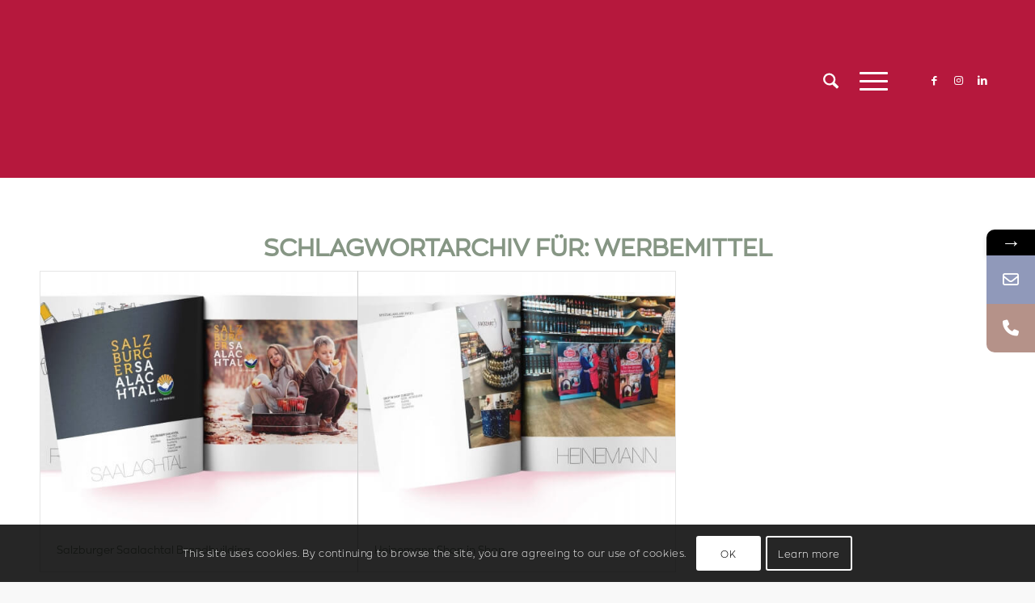

--- FILE ---
content_type: text/html; charset=UTF-8
request_url: https://www.herzbluat.at/tag/werbemittel/
body_size: 42466
content:
<!DOCTYPE html>
<html lang="de-DE" class="html_stretched responsive av-preloader-disabled  html_header_top html_logo_left html_main_nav_header html_menu_right html_custom html_header_sticky html_header_shrinking html_mobile_menu_tablet html_header_searchicon html_content_align_center html_header_unstick_top_disabled html_header_stretch_disabled html_minimal_header html_burger_menu html_av-overlay-side html_av-overlay-side-classic html_av-submenu-noclone html_entry_id_811 av-cookies-consent-show-message-bar av-cookies-cookie-consent-enabled av-cookies-needs-opt-in av-cookies-user-needs-accept-button avia-cookie-check-browser-settings av-no-preview av-default-lightbox html_burger_menu_active">
<head>
<meta charset="UTF-8" />


<!-- mobile setting -->
<meta name="viewport" content="width=device-width, initial-scale=1">

<!-- Scripts/CSS and wp_head hook -->
			<style>								
					form#stickyelements-form input::-moz-placeholder{
						color: #4F4F4F;
					} 
					form#stickyelements-form input::-ms-input-placeholder{
						color: #4F4F4F					} 
					form#stickyelements-form input::-webkit-input-placeholder{
						color: #4F4F4F					}
					form#stickyelements-form input::placeholder{
						color: #4F4F4F					}
					form#stickyelements-form textarea::placeholder {
						color: #4F4F4F					}
					form#stickyelements-form textarea::-moz-placeholder {
						color: #4F4F4F					}					
			</style>	
			<meta name='robots' content='index, follow, max-image-preview:large, max-snippet:-1, max-video-preview:-1' />

				<script type='text/javascript'>

				function avia_cookie_check_sessionStorage()
				{
					//	FF throws error when all cookies blocked !!
					var sessionBlocked = false;
					try
					{
						var test = sessionStorage.getItem( 'aviaCookieRefused' ) != null;
					}
					catch(e)
					{
						sessionBlocked = true;
					}

					var aviaCookieRefused = ! sessionBlocked ? sessionStorage.getItem( 'aviaCookieRefused' ) : null;

					var html = document.getElementsByTagName('html')[0];

					/**
					 * Set a class to avoid calls to sessionStorage
					 */
					if( sessionBlocked || aviaCookieRefused )
					{
						if( html.className.indexOf('av-cookies-session-refused') < 0 )
						{
							html.className += ' av-cookies-session-refused';
						}
					}

					if( sessionBlocked || aviaCookieRefused || document.cookie.match(/aviaCookieConsent/) )
					{
						if( html.className.indexOf('av-cookies-user-silent-accept') >= 0 )
						{
							 html.className = html.className.replace(/\bav-cookies-user-silent-accept\b/g, '');
						}
					}
				}

				avia_cookie_check_sessionStorage();

			</script>
			<!-- Google tag (gtag.js) consent mode dataLayer added by Site Kit -->
<script type="text/javascript" id="google_gtagjs-js-consent-mode-data-layer">
/* <![CDATA[ */
window.dataLayer = window.dataLayer || [];function gtag(){dataLayer.push(arguments);}
gtag('consent', 'default', {"ad_personalization":"denied","ad_storage":"denied","ad_user_data":"denied","analytics_storage":"denied","functionality_storage":"denied","security_storage":"denied","personalization_storage":"denied","region":["AT","BE","BG","CH","CY","CZ","DE","DK","EE","ES","FI","FR","GB","GR","HR","HU","IE","IS","IT","LI","LT","LU","LV","MT","NL","NO","PL","PT","RO","SE","SI","SK"],"wait_for_update":500});
window._googlesitekitConsentCategoryMap = {"statistics":["analytics_storage"],"marketing":["ad_storage","ad_user_data","ad_personalization"],"functional":["functionality_storage","security_storage"],"preferences":["personalization_storage"]};
window._googlesitekitConsents = {"ad_personalization":"denied","ad_storage":"denied","ad_user_data":"denied","analytics_storage":"denied","functionality_storage":"denied","security_storage":"denied","personalization_storage":"denied","region":["AT","BE","BG","CH","CY","CZ","DE","DK","EE","ES","FI","FR","GB","GR","HR","HU","IE","IS","IT","LI","LT","LU","LV","MT","NL","NO","PL","PT","RO","SE","SI","SK"],"wait_for_update":500};
/* ]]> */
</script>
<!-- End Google tag (gtag.js) consent mode dataLayer added by Site Kit -->

	<!-- This site is optimized with the Yoast SEO Premium plugin v26.0 (Yoast SEO v26.8) - https://yoast.com/product/yoast-seo-premium-wordpress/ -->
	<title>Werbemittel Archive - Herzbluat Unternehmensberatung, Marketingberatung, Nachhaltigkeitsberatung, Salzburg</title>
	<link rel="canonical" href="https://www.herzbluat.at/tag/werbemittel/" />
	<meta property="og:locale" content="de_DE" />
	<meta property="og:type" content="article" />
	<meta property="og:title" content="Werbemittel Archive" />
	<meta property="og:url" content="https://www.herzbluat.at/tag/werbemittel/" />
	<meta property="og:site_name" content="Herzbluat Unternehmensberatung, Marketingberatung, Nachhaltigkeitsberatung, Salzburg" />
	<meta property="og:image" content="https://www.herzbluat.at/wp-content/uploads/2023/04/HERZBLUAT-Unternehmensberatung-Marketingagentur-Werbeagentur-Salzburg.png" />
	<meta property="og:image:width" content="1913" />
	<meta property="og:image:height" content="1076" />
	<meta property="og:image:type" content="image/png" />
	<meta name="twitter:card" content="summary_large_image" />
	<meta name="twitter:site" content="@HERZBLUAT" />
	<script type="application/ld+json" class="yoast-schema-graph">{"@context":"https://schema.org","@graph":[{"@type":"CollectionPage","@id":"https://www.herzbluat.at/tag/werbemittel/","url":"https://www.herzbluat.at/tag/werbemittel/","name":"Werbemittel Archive - Herzbluat Unternehmensberatung, Marketingberatung, Nachhaltigkeitsberatung, Salzburg","isPartOf":{"@id":"https://www.herzbluat.at/#website"},"primaryImageOfPage":{"@id":"https://www.herzbluat.at/tag/werbemittel/#primaryimage"},"image":{"@id":"https://www.herzbluat.at/tag/werbemittel/#primaryimage"},"thumbnailUrl":"https://www.herzbluat.at/wp-content/uploads/2019/08/Salzburger-Saalachtal-Brandbuilding-Marketing-Werbeagentur-Herzbluat-Salzburg-Oesterreich-Portfolio.jpg","breadcrumb":{"@id":"https://www.herzbluat.at/tag/werbemittel/#breadcrumb"},"inLanguage":"de"},{"@type":"ImageObject","inLanguage":"de","@id":"https://www.herzbluat.at/tag/werbemittel/#primaryimage","url":"https://www.herzbluat.at/wp-content/uploads/2019/08/Salzburger-Saalachtal-Brandbuilding-Marketing-Werbeagentur-Herzbluat-Salzburg-Oesterreich-Portfolio.jpg","contentUrl":"https://www.herzbluat.at/wp-content/uploads/2019/08/Salzburger-Saalachtal-Brandbuilding-Marketing-Werbeagentur-Herzbluat-Salzburg-Oesterreich-Portfolio.jpg","width":3000,"height":1500},{"@type":"BreadcrumbList","@id":"https://www.herzbluat.at/tag/werbemittel/#breadcrumb","itemListElement":[{"@type":"ListItem","position":1,"name":"Startseite","item":"https://www.herzbluat.at/herzbluat-unternehmensberatung-marketingberatung-nachhaltigkeitsberatung-salzburg-oesterreich/"},{"@type":"ListItem","position":2,"name":"Werbemittel"}]},{"@type":"WebSite","@id":"https://www.herzbluat.at/#website","url":"https://www.herzbluat.at/","name":"Herzbluat Unternehmensberatung, Marketingberatung, Nachhaltigkeitsberatung, Salzburg","description":"Unternehmensberatung, Marketingberatung, Nachhaltigkeitsberatung, Salzburg, Österreich","publisher":{"@id":"https://www.herzbluat.at/#organization"},"alternateName":"Herzbluat | Unternehmensberatung, Marketing, Nachhaltigkeit | Salzburg","potentialAction":[{"@type":"SearchAction","target":{"@type":"EntryPoint","urlTemplate":"https://www.herzbluat.at/?s={search_term_string}"},"query-input":{"@type":"PropertyValueSpecification","valueRequired":true,"valueName":"search_term_string"}}],"inLanguage":"de"},{"@type":["Organization","Place","ProfessionalService"],"@id":"https://www.herzbluat.at/#organization","name":"HERZBLUAT Unternehmensberatung, Marketingberatung, Nachhaltigkeitsberatung, Salzburg","alternateName":"HERZBLUAT Unternehmensberatung, Marketing, Nachhaltigkeit","url":"https://www.herzbluat.at/","logo":{"@id":"https://www.herzbluat.at/tag/werbemittel/#local-main-organization-logo"},"image":{"@id":"https://www.herzbluat.at/tag/werbemittel/#local-main-organization-logo"},"sameAs":["https://www.facebook.com/Herzbluat","https://x.com/HERZBLUAT","https://www.linkedin.com/company/herzbluat-marketing--&-Werbeagentur/","https://www.instagram.com/herzbluat"],"address":{"@id":"https://www.herzbluat.at/tag/werbemittel/#local-main-place-address"},"geo":{"@type":"GeoCoordinates","latitude":"47.805","longitude":"13.009"},"telephone":["+436648197894"],"openingHoursSpecification":[{"@type":"OpeningHoursSpecification","dayOfWeek":["Monday","Tuesday","Wednesday","Thursday"],"opens":"08:00","closes":"17:00"},{"@type":"OpeningHoursSpecification","dayOfWeek":["Friday"],"opens":"08:00","closes":"14:00"},{"@type":"OpeningHoursSpecification","dayOfWeek":["Saturday","Sunday"],"opens":"00:00","closes":"00:00"}],"email":"office@herzbluat.at","vatID":"ATU57352377","priceRange":"$$$","currenciesAccepted":"EUR"},{"@type":"PostalAddress","@id":"https://www.herzbluat.at/tag/werbemittel/#local-main-place-address","streetAddress":"Siezenheimer Strasse 35","addressLocality":"Salzburg","postalCode":"5020","addressRegion":"Salzburg","addressCountry":"AT"},{"@type":"ImageObject","inLanguage":"de","@id":"https://www.herzbluat.at/tag/werbemittel/#local-main-organization-logo","url":"https://www.herzbluat.at/wp-content/uploads/2016/04/HERZBLUAT-Marketing-Werbeagentur-Icon.png","contentUrl":"https://www.herzbluat.at/wp-content/uploads/2016/04/HERZBLUAT-Marketing-Werbeagentur-Icon.png","width":512,"height":512,"caption":"HERZBLUAT Unternehmensberatung, Marketingberatung, Nachhaltigkeitsberatung, Salzburg"}]}</script>
	<meta name="geo.placename" content="Salzburg" />
	<meta name="geo.position" content="47.805;13.009" />
	<meta name="geo.region" content="Österreich" />
	<!-- / Yoast SEO Premium plugin. -->


<link rel='dns-prefetch' href='//www.googletagmanager.com' />

<link rel="alternate" type="application/rss+xml" title="Herzbluat Unternehmensberatung, Marketingberatung, Nachhaltigkeitsberatung, Salzburg &raquo; Feed" href="https://www.herzbluat.at/feed/" />
<link rel="alternate" type="application/rss+xml" title="Herzbluat Unternehmensberatung, Marketingberatung, Nachhaltigkeitsberatung, Salzburg &raquo; Kommentar-Feed" href="https://www.herzbluat.at/comments/feed/" />
<link rel="alternate" type="application/rss+xml" title="Herzbluat Unternehmensberatung, Marketingberatung, Nachhaltigkeitsberatung, Salzburg &raquo; Werbemittel Schlagwort-Feed" href="https://www.herzbluat.at/tag/werbemittel/feed/" />
<style id='wp-img-auto-sizes-contain-inline-css' type='text/css'>
img:is([sizes=auto i],[sizes^="auto," i]){contain-intrinsic-size:3000px 1500px}
/*# sourceURL=wp-img-auto-sizes-contain-inline-css */
</style>
<link data-minify="1" rel='stylesheet' id='avia-grid-css' href='https://www.herzbluat.at/wp-content/cache/min/1/wp-content/themes/enfold_old/css/grid.css?ver=1767360007' type='text/css' media='all' />
<link data-minify="1" rel='stylesheet' id='avia-base-css' href='https://www.herzbluat.at/wp-content/cache/min/1/wp-content/themes/enfold_old/css/base.css?ver=1767360007' type='text/css' media='all' />
<link data-minify="1" rel='stylesheet' id='avia-layout-css' href='https://www.herzbluat.at/wp-content/cache/min/1/wp-content/themes/enfold_old/css/layout.css?ver=1767360007' type='text/css' media='all' />
<link data-minify="1" rel='stylesheet' id='avia-module-audioplayer-css' href='https://www.herzbluat.at/wp-content/cache/min/1/wp-content/themes/enfold_old/config-templatebuilder/avia-shortcodes/audio-player/audio-player.css?ver=1767360007' type='text/css' media='all' />
<link data-minify="1" rel='stylesheet' id='avia-module-blog-css' href='https://www.herzbluat.at/wp-content/cache/min/1/wp-content/themes/enfold_old/config-templatebuilder/avia-shortcodes/blog/blog.css?ver=1767360007' type='text/css' media='all' />
<link data-minify="1" rel='stylesheet' id='avia-module-postslider-css' href='https://www.herzbluat.at/wp-content/cache/min/1/wp-content/themes/enfold_old/config-templatebuilder/avia-shortcodes/postslider/postslider.css?ver=1767360007' type='text/css' media='all' />
<link data-minify="1" rel='stylesheet' id='avia-module-button-css' href='https://www.herzbluat.at/wp-content/cache/min/1/wp-content/themes/enfold_old/config-templatebuilder/avia-shortcodes/buttons/buttons.css?ver=1767360007' type='text/css' media='all' />
<link data-minify="1" rel='stylesheet' id='avia-module-buttonrow-css' href='https://www.herzbluat.at/wp-content/cache/min/1/wp-content/themes/enfold_old/config-templatebuilder/avia-shortcodes/buttonrow/buttonrow.css?ver=1767360007' type='text/css' media='all' />
<link data-minify="1" rel='stylesheet' id='avia-module-button-fullwidth-css' href='https://www.herzbluat.at/wp-content/cache/min/1/wp-content/themes/enfold_old/config-templatebuilder/avia-shortcodes/buttons_fullwidth/buttons_fullwidth.css?ver=1767360007' type='text/css' media='all' />
<link data-minify="1" rel='stylesheet' id='avia-module-catalogue-css' href='https://www.herzbluat.at/wp-content/cache/min/1/wp-content/themes/enfold_old/config-templatebuilder/avia-shortcodes/catalogue/catalogue.css?ver=1767360007' type='text/css' media='all' />
<link data-minify="1" rel='stylesheet' id='avia-module-comments-css' href='https://www.herzbluat.at/wp-content/cache/min/1/wp-content/themes/enfold_old/config-templatebuilder/avia-shortcodes/comments/comments.css?ver=1767360007' type='text/css' media='all' />
<link data-minify="1" rel='stylesheet' id='avia-module-contact-css' href='https://www.herzbluat.at/wp-content/cache/min/1/wp-content/themes/enfold_old/config-templatebuilder/avia-shortcodes/contact/contact.css?ver=1767360007' type='text/css' media='all' />
<link data-minify="1" rel='stylesheet' id='avia-module-slideshow-css' href='https://www.herzbluat.at/wp-content/cache/min/1/wp-content/themes/enfold_old/config-templatebuilder/avia-shortcodes/slideshow/slideshow.css?ver=1767360007' type='text/css' media='all' />
<link data-minify="1" rel='stylesheet' id='avia-module-slideshow-contentpartner-css' href='https://www.herzbluat.at/wp-content/cache/min/1/wp-content/themes/enfold_old/config-templatebuilder/avia-shortcodes/contentslider/contentslider.css?ver=1767360007' type='text/css' media='all' />
<link data-minify="1" rel='stylesheet' id='avia-module-countdown-css' href='https://www.herzbluat.at/wp-content/cache/min/1/wp-content/themes/enfold_old/config-templatebuilder/avia-shortcodes/countdown/countdown.css?ver=1767360007' type='text/css' media='all' />
<link data-minify="1" rel='stylesheet' id='avia-module-dynamic-field-css' href='https://www.herzbluat.at/wp-content/cache/min/1/wp-content/themes/enfold_old/config-templatebuilder/avia-shortcodes/dynamic_field/dynamic_field.css?ver=1767360008' type='text/css' media='all' />
<link data-minify="1" rel='stylesheet' id='avia-module-gallery-css' href='https://www.herzbluat.at/wp-content/cache/min/1/wp-content/themes/enfold_old/config-templatebuilder/avia-shortcodes/gallery/gallery.css?ver=1767360008' type='text/css' media='all' />
<link data-minify="1" rel='stylesheet' id='avia-module-gallery-hor-css' href='https://www.herzbluat.at/wp-content/cache/min/1/wp-content/themes/enfold_old/config-templatebuilder/avia-shortcodes/gallery_horizontal/gallery_horizontal.css?ver=1767360008' type='text/css' media='all' />
<link data-minify="1" rel='stylesheet' id='avia-module-maps-css' href='https://www.herzbluat.at/wp-content/cache/min/1/wp-content/themes/enfold_old/config-templatebuilder/avia-shortcodes/google_maps/google_maps.css?ver=1767360008' type='text/css' media='all' />
<link data-minify="1" rel='stylesheet' id='avia-module-gridrow-css' href='https://www.herzbluat.at/wp-content/cache/min/1/wp-content/themes/enfold_old/config-templatebuilder/avia-shortcodes/grid_row/grid_row.css?ver=1767360008' type='text/css' media='all' />
<link data-minify="1" rel='stylesheet' id='avia-module-heading-css' href='https://www.herzbluat.at/wp-content/cache/min/1/wp-content/themes/enfold_old/config-templatebuilder/avia-shortcodes/heading/heading.css?ver=1767360008' type='text/css' media='all' />
<link data-minify="1" rel='stylesheet' id='avia-module-rotator-css' href='https://www.herzbluat.at/wp-content/cache/min/1/wp-content/themes/enfold_old/config-templatebuilder/avia-shortcodes/headline_rotator/headline_rotator.css?ver=1767360008' type='text/css' media='all' />
<link data-minify="1" rel='stylesheet' id='avia-module-hr-css' href='https://www.herzbluat.at/wp-content/cache/min/1/wp-content/themes/enfold_old/config-templatebuilder/avia-shortcodes/hr/hr.css?ver=1767360008' type='text/css' media='all' />
<link data-minify="1" rel='stylesheet' id='avia-module-icon-css' href='https://www.herzbluat.at/wp-content/cache/min/1/wp-content/themes/enfold_old/config-templatebuilder/avia-shortcodes/icon/icon.css?ver=1767360008' type='text/css' media='all' />
<link data-minify="1" rel='stylesheet' id='avia-module-icon-circles-css' href='https://www.herzbluat.at/wp-content/cache/min/1/wp-content/themes/enfold_old/config-templatebuilder/avia-shortcodes/icon_circles/icon_circles.css?ver=1767360008' type='text/css' media='all' />
<link data-minify="1" rel='stylesheet' id='avia-module-iconbox-css' href='https://www.herzbluat.at/wp-content/cache/min/1/wp-content/themes/enfold_old/config-templatebuilder/avia-shortcodes/iconbox/iconbox.css?ver=1767360008' type='text/css' media='all' />
<link data-minify="1" rel='stylesheet' id='avia-module-icongrid-css' href='https://www.herzbluat.at/wp-content/cache/min/1/wp-content/themes/enfold_old/config-templatebuilder/avia-shortcodes/icongrid/icongrid.css?ver=1767360008' type='text/css' media='all' />
<link data-minify="1" rel='stylesheet' id='avia-module-iconlist-css' href='https://www.herzbluat.at/wp-content/cache/min/1/wp-content/themes/enfold_old/config-templatebuilder/avia-shortcodes/iconlist/iconlist.css?ver=1767360008' type='text/css' media='all' />
<link data-minify="1" rel='stylesheet' id='avia-module-image-css' href='https://www.herzbluat.at/wp-content/cache/min/1/wp-content/themes/enfold_old/config-templatebuilder/avia-shortcodes/image/image.css?ver=1767360008' type='text/css' media='all' />
<link data-minify="1" rel='stylesheet' id='avia-module-image-diff-css' href='https://www.herzbluat.at/wp-content/cache/min/1/wp-content/themes/enfold_old/config-templatebuilder/avia-shortcodes/image_diff/image_diff.css?ver=1767360008' type='text/css' media='all' />
<link data-minify="1" rel='stylesheet' id='avia-module-hotspot-css' href='https://www.herzbluat.at/wp-content/cache/min/1/wp-content/themes/enfold_old/config-templatebuilder/avia-shortcodes/image_hotspots/image_hotspots.css?ver=1767360008' type='text/css' media='all' />
<link data-minify="1" rel='stylesheet' id='avia-module-sc-lottie-animation-css' href='https://www.herzbluat.at/wp-content/cache/min/1/wp-content/themes/enfold_old/config-templatebuilder/avia-shortcodes/lottie_animation/lottie_animation.css?ver=1767360008' type='text/css' media='all' />
<link data-minify="1" rel='stylesheet' id='avia-module-magazine-css' href='https://www.herzbluat.at/wp-content/cache/min/1/wp-content/themes/enfold_old/config-templatebuilder/avia-shortcodes/magazine/magazine.css?ver=1767360008' type='text/css' media='all' />
<link data-minify="1" rel='stylesheet' id='avia-module-masonry-css' href='https://www.herzbluat.at/wp-content/cache/min/1/wp-content/themes/enfold_old/config-templatebuilder/avia-shortcodes/masonry_entries/masonry_entries.css?ver=1767360008' type='text/css' media='all' />
<link data-minify="1" rel='stylesheet' id='avia-siteloader-css' href='https://www.herzbluat.at/wp-content/cache/min/1/wp-content/themes/enfold_old/css/avia-snippet-site-preloader.css?ver=1767360008' type='text/css' media='all' />
<link data-minify="1" rel='stylesheet' id='avia-module-menu-css' href='https://www.herzbluat.at/wp-content/cache/min/1/wp-content/themes/enfold_old/config-templatebuilder/avia-shortcodes/menu/menu.css?ver=1767360008' type='text/css' media='all' />
<link data-minify="1" rel='stylesheet' id='avia-module-notification-css' href='https://www.herzbluat.at/wp-content/cache/min/1/wp-content/themes/enfold_old/config-templatebuilder/avia-shortcodes/notification/notification.css?ver=1767360008' type='text/css' media='all' />
<link data-minify="1" rel='stylesheet' id='avia-module-numbers-css' href='https://www.herzbluat.at/wp-content/cache/min/1/wp-content/themes/enfold_old/config-templatebuilder/avia-shortcodes/numbers/numbers.css?ver=1767360008' type='text/css' media='all' />
<link data-minify="1" rel='stylesheet' id='avia-module-portfolio-css' href='https://www.herzbluat.at/wp-content/cache/min/1/wp-content/themes/enfold_old/config-templatebuilder/avia-shortcodes/portfolio/portfolio.css?ver=1767360008' type='text/css' media='all' />
<link data-minify="1" rel='stylesheet' id='avia-module-post-metadata-css' href='https://www.herzbluat.at/wp-content/cache/min/1/wp-content/themes/enfold_old/config-templatebuilder/avia-shortcodes/post_metadata/post_metadata.css?ver=1767360008' type='text/css' media='all' />
<link data-minify="1" rel='stylesheet' id='avia-module-progress-bar-css' href='https://www.herzbluat.at/wp-content/cache/min/1/wp-content/themes/enfold_old/config-templatebuilder/avia-shortcodes/progressbar/progressbar.css?ver=1767360008' type='text/css' media='all' />
<link data-minify="1" rel='stylesheet' id='avia-module-promobox-css' href='https://www.herzbluat.at/wp-content/cache/min/1/wp-content/themes/enfold_old/config-templatebuilder/avia-shortcodes/promobox/promobox.css?ver=1767360008' type='text/css' media='all' />
<link data-minify="1" rel='stylesheet' id='avia-sc-search-css' href='https://www.herzbluat.at/wp-content/cache/min/1/wp-content/themes/enfold_old/config-templatebuilder/avia-shortcodes/search/search.css?ver=1767360008' type='text/css' media='all' />
<link data-minify="1" rel='stylesheet' id='avia-module-slideshow-accordion-css' href='https://www.herzbluat.at/wp-content/cache/min/1/wp-content/themes/enfold_old/config-templatebuilder/avia-shortcodes/slideshow_accordion/slideshow_accordion.css?ver=1767360008' type='text/css' media='all' />
<link data-minify="1" rel='stylesheet' id='avia-module-slideshow-feature-image-css' href='https://www.herzbluat.at/wp-content/cache/min/1/wp-content/themes/enfold_old/config-templatebuilder/avia-shortcodes/slideshow_feature_image/slideshow_feature_image.css?ver=1767360008' type='text/css' media='all' />
<link data-minify="1" rel='stylesheet' id='avia-module-slideshow-fullsize-css' href='https://www.herzbluat.at/wp-content/cache/min/1/wp-content/themes/enfold_old/config-templatebuilder/avia-shortcodes/slideshow_fullsize/slideshow_fullsize.css?ver=1767360008' type='text/css' media='all' />
<link data-minify="1" rel='stylesheet' id='avia-module-slideshow-fullscreen-css' href='https://www.herzbluat.at/wp-content/cache/min/1/wp-content/themes/enfold_old/config-templatebuilder/avia-shortcodes/slideshow_fullscreen/slideshow_fullscreen.css?ver=1767360008' type='text/css' media='all' />
<link data-minify="1" rel='stylesheet' id='avia-module-slideshow-ls-css' href='https://www.herzbluat.at/wp-content/cache/min/1/wp-content/themes/enfold_old/config-templatebuilder/avia-shortcodes/slideshow_layerslider/slideshow_layerslider.css?ver=1767360008' type='text/css' media='all' />
<link data-minify="1" rel='stylesheet' id='avia-module-social-css' href='https://www.herzbluat.at/wp-content/cache/min/1/wp-content/themes/enfold_old/config-templatebuilder/avia-shortcodes/social_share/social_share.css?ver=1767360008' type='text/css' media='all' />
<link data-minify="1" rel='stylesheet' id='avia-module-tabsection-css' href='https://www.herzbluat.at/wp-content/cache/min/1/wp-content/themes/enfold_old/config-templatebuilder/avia-shortcodes/tab_section/tab_section.css?ver=1767360008' type='text/css' media='all' />
<link data-minify="1" rel='stylesheet' id='avia-module-table-css' href='https://www.herzbluat.at/wp-content/cache/min/1/wp-content/themes/enfold_old/config-templatebuilder/avia-shortcodes/table/table.css?ver=1767360008' type='text/css' media='all' />
<link data-minify="1" rel='stylesheet' id='avia-module-tabs-css' href='https://www.herzbluat.at/wp-content/cache/min/1/wp-content/themes/enfold_old/config-templatebuilder/avia-shortcodes/tabs/tabs.css?ver=1767360008' type='text/css' media='all' />
<link data-minify="1" rel='stylesheet' id='avia-module-team-css' href='https://www.herzbluat.at/wp-content/cache/min/1/wp-content/themes/enfold_old/config-templatebuilder/avia-shortcodes/team/team.css?ver=1767360008' type='text/css' media='all' />
<link data-minify="1" rel='stylesheet' id='avia-module-testimonials-css' href='https://www.herzbluat.at/wp-content/cache/min/1/wp-content/themes/enfold_old/config-templatebuilder/avia-shortcodes/testimonials/testimonials.css?ver=1767360008' type='text/css' media='all' />
<link data-minify="1" rel='stylesheet' id='avia-module-timeline-css' href='https://www.herzbluat.at/wp-content/cache/min/1/wp-content/themes/enfold_old/config-templatebuilder/avia-shortcodes/timeline/timeline.css?ver=1767360008' type='text/css' media='all' />
<link data-minify="1" rel='stylesheet' id='avia-module-toggles-css' href='https://www.herzbluat.at/wp-content/cache/min/1/wp-content/themes/enfold_old/config-templatebuilder/avia-shortcodes/toggles/toggles.css?ver=1767360008' type='text/css' media='all' />
<link data-minify="1" rel='stylesheet' id='avia-module-video-css' href='https://www.herzbluat.at/wp-content/cache/min/1/wp-content/themes/enfold_old/config-templatebuilder/avia-shortcodes/video/video.css?ver=1767360008' type='text/css' media='all' />
<link data-minify="1" rel='stylesheet' id='pt-cv-public-style-css' href='https://www.herzbluat.at/wp-content/cache/min/1/wp-content/plugins/content-views-query-and-display-post-page/public/assets/css/cv.css?ver=1767360008' type='text/css' media='all' />
<link rel='stylesheet' id='pt-cv-public-pro-style-css' href='https://www.herzbluat.at/wp-content/plugins/pt-content-views-pro/public/assets/css/cvpro.min.css?ver=5.6.0.2' type='text/css' media='all' />
<link rel='stylesheet' id='sbi_styles-css' href='https://www.herzbluat.at/wp-content/plugins/instagram-feed-pro/css/sbi-styles.min.css?ver=6.9.0' type='text/css' media='all' />
<style id='wp-emoji-styles-inline-css' type='text/css'>

	img.wp-smiley, img.emoji {
		display: inline !important;
		border: none !important;
		box-shadow: none !important;
		height: 1em !important;
		width: 1em !important;
		margin: 0 0.07em !important;
		vertical-align: -0.1em !important;
		background: none !important;
		padding: 0 !important;
	}
/*# sourceURL=wp-emoji-styles-inline-css */
</style>
<link data-minify="1" rel='stylesheet' id='trp-language-switcher-style-css' href='https://www.herzbluat.at/wp-content/cache/min/1/wp-content/plugins/translatepress-multilingual/assets/css/trp-language-switcher.css?ver=1767360008' type='text/css' media='all' />
<style id='trp-language-switcher-style-inline-css' type='text/css'>
.trp-language-switcher > div {
    padding: 3px 5px 3px 5px;
    background-image: none;
    text-align: center;}
/*# sourceURL=trp-language-switcher-style-inline-css */
</style>
<link data-minify="1" rel='stylesheet' id='avia-scs-css' href='https://www.herzbluat.at/wp-content/cache/min/1/wp-content/themes/enfold_old/css/shortcodes.css?ver=1767360008' type='text/css' media='all' />
<link data-minify="1" rel='stylesheet' id='avia-fold-unfold-css' href='https://www.herzbluat.at/wp-content/cache/min/1/wp-content/themes/enfold_old/css/avia-snippet-fold-unfold.css?ver=1767360008' type='text/css' media='all' />
<link rel='stylesheet' id='avia-popup-css-css' href='https://www.herzbluat.at/wp-content/themes/enfold_old/js/aviapopup/magnific-popup.min.css?ver=7.1.3' type='text/css' media='screen' />
<link data-minify="1" rel='stylesheet' id='avia-lightbox-css' href='https://www.herzbluat.at/wp-content/cache/min/1/wp-content/themes/enfold_old/css/avia-snippet-lightbox.css?ver=1767360008' type='text/css' media='screen' />
<link data-minify="1" rel='stylesheet' id='avia-widget-css-css' href='https://www.herzbluat.at/wp-content/cache/min/1/wp-content/themes/enfold_old/css/avia-snippet-widget.css?ver=1767360008' type='text/css' media='screen' />
<link data-minify="1" rel='stylesheet' id='avia-dynamic-css' href='https://www.herzbluat.at/wp-content/cache/min/1/wp-content/uploads/dynamic_avia/enfold.css?ver=1767360008' type='text/css' media='all' />
<link data-minify="1" rel='stylesheet' id='avia-custom-css' href='https://www.herzbluat.at/wp-content/cache/min/1/wp-content/themes/enfold_old/css/custom.css?ver=1767360008' type='text/css' media='all' />
<link data-minify="1" rel='stylesheet' id='avia-cookie-css-css' href='https://www.herzbluat.at/wp-content/cache/min/1/wp-content/themes/enfold_old/css/avia-snippet-cookieconsent.css?ver=1767360008' type='text/css' media='screen' />
<link data-minify="1" rel='stylesheet' id='font-awesome-css-css' href='https://www.herzbluat.at/wp-content/cache/min/1/wp-content/plugins/mystickyelements/css/font-awesome.min.css?ver=1767360008' type='text/css' media='all' />
<link rel='stylesheet' id='mystickyelements-front-css-css' href='https://www.herzbluat.at/wp-content/plugins/mystickyelements/css/mystickyelements-front.min.css?ver=2.3.4' type='text/css' media='all' />
<style id='mystickyelements-front-css-inline-css' type='text/css'>
@font-face {
					font-family: 'Open Sans Hebrew';
					src: url('https://www.herzbluat.at/wp-content/plugins/mystickyelements/fonts/OpenSansHebrew-Regular.woff') format('woff');
					font-weight: normal;
					font-style: normal;
					font-display: swap;
				}
				
				.mystickyelements-contact-form[dir='rtl'],
				.mystickyelements-contact-form[dir='rtl'] .element-contact-form .contact-form-heading,
				.mystickyelements-contact-form[dir='rtl'] form.stickyelements-form input,
				.mystickyelements-contact-form[dir='rtl'] form.stickyelements-form textarea,
				.mystickyelements-fixed[dir='rtl'] .mystickyelements-social-icon,
				.mystickyelements-fixed[dir='rtl'] .mystickyelements-social-text,
				html[dir='rtl'] .mystickyelements-contact-form,
				html[dir='rtl'] .mystickyelements-contact-form .element-contact-form .contact-form-heading,
				html[dir='rtl'] .mystickyelements-contact-form form.stickyelements-form input,
				html[dir='rtl'] .mystickyelements-contact-form form.stickyelements-form textarea,
				html[dir='rtl'] .mystickyelements-fixed .mystickyelements-social-icon,
				html[dir='rtl'] .mystickyelements-fixed .mystickyelements-social-text  {
					font-family: 'Open Sans Hebrew';
				}
				.mystickyelements-fixed,
									.mystickyelements-fixed ul,
									form#stickyelements-form select,
									form#stickyelements-form input,
									form#stickyelements-form textarea,
									.element-contact-form .contact-form-heading {
										font-family: Arial;
									}.mystickyelements-contact-form[dir="rtl"],
									.mystickyelements-contact-form[dir="rtl"] .element-contact-form .contact-form-heading,
									.mystickyelements-contact-form[dir="rtl"] form#stickyelements-form input,
									.mystickyelements-contact-form[dir="rtl"] form#stickyelements-form textarea,
									.mystickyelements-fixed[dir="rtl"] .mystickyelements-social-icon,
									.mystickyelements-fixed[dir="rtl"] .mystickyelements-social-text,
									html[dir="rtl"] .mystickyelements-contact-form,
									html[dir="rtl"] .mystickyelements-contact-form .element-contact-form .contact-form-heading,
									html[dir="rtl"] .mystickyelements-contact-form form#stickyelements-form input,
									html[dir="rtl"] .mystickyelements-contact-form form#stickyelements-form textarea,
									html[dir="rtl"] .mystickyelements-fixed .mystickyelements-social-icon,
									html[dir="rtl"] .mystickyelements-fixed .mystickyelements-social-text {
										font-family: Arial;
									}
/*# sourceURL=mystickyelements-front-css-inline-css */
</style>
<link data-minify="1" rel='stylesheet' id='intl-tel-input-css' href='https://www.herzbluat.at/wp-content/cache/min/1/wp-content/plugins/mystickyelements/intl-tel-input-src/build/css/intlTelInput.css?ver=1767360008' type='text/css' media='all' />
<link data-minify="1" rel='stylesheet' id='avia-single-post-811-css' href='https://www.herzbluat.at/wp-content/cache/min/1/wp-content/uploads/dynamic_avia/avia_posts_css/post-811.css?ver=1767361061' type='text/css' media='all' />
<script type="text/javascript" src="https://www.herzbluat.at/wp-includes/js/jquery/jquery.min.js?ver=3.7.1" id="jquery-core-js"></script>
<script type="text/javascript" src="https://www.herzbluat.at/wp-includes/js/jquery/jquery-migrate.min.js?ver=3.4.1" id="jquery-migrate-js"></script>
<script type="text/javascript" src="https://www.herzbluat.at/wp-content/themes/enfold_old/js/avia-js.js?ver=7.1.3" id="avia-js-js"></script>
<script type="text/javascript" src="https://www.herzbluat.at/wp-content/themes/enfold_old/js/avia-compat.js?ver=7.1.3" id="avia-compat-js"></script>

<!-- Google Tag (gtac.js) durch Site-Kit hinzugefügt -->
<!-- Von Site Kit hinzugefügtes Google-Analytics-Snippet -->
<script type="text/javascript" src="https://www.googletagmanager.com/gtag/js?id=GT-KV5DWSR" id="google_gtagjs-js" async></script>
<script type="text/javascript" id="google_gtagjs-js-after">
/* <![CDATA[ */
window.dataLayer = window.dataLayer || [];function gtag(){dataLayer.push(arguments);}
gtag("set","linker",{"domains":["www.herzbluat.at"]});
gtag("js", new Date());
gtag("set", "developer_id.dZTNiMT", true);
gtag("config", "GT-KV5DWSR");
 window._googlesitekit = window._googlesitekit || {}; window._googlesitekit.throttledEvents = []; window._googlesitekit.gtagEvent = (name, data) => { var key = JSON.stringify( { name, data } ); if ( !! window._googlesitekit.throttledEvents[ key ] ) { return; } window._googlesitekit.throttledEvents[ key ] = true; setTimeout( () => { delete window._googlesitekit.throttledEvents[ key ]; }, 5 ); gtag( "event", name, { ...data, event_source: "site-kit" } ); }; 
//# sourceURL=google_gtagjs-js-after
/* ]]> */
</script>
<link rel="https://api.w.org/" href="https://www.herzbluat.at/wp-json/" /><link rel="alternate" title="JSON" type="application/json" href="https://www.herzbluat.at/wp-json/wp/v2/tags/141" /><link rel="EditURI" type="application/rsd+xml" title="RSD" href="https://www.herzbluat.at/xmlrpc.php?rsd" />
<meta name="generator" content="WordPress 6.9" />
<meta name="generator" content="Site Kit by Google 1.170.0" /><script type="text/javascript">
(function(url){
	if(/(?:Chrome\/26\.0\.1410\.63 Safari\/537\.31|WordfenceTestMonBot)/.test(navigator.userAgent)){ return; }
	var addEvent = function(evt, handler) {
		if (window.addEventListener) {
			document.addEventListener(evt, handler, false);
		} else if (window.attachEvent) {
			document.attachEvent('on' + evt, handler);
		}
	};
	var removeEvent = function(evt, handler) {
		if (window.removeEventListener) {
			document.removeEventListener(evt, handler, false);
		} else if (window.detachEvent) {
			document.detachEvent('on' + evt, handler);
		}
	};
	var evts = 'contextmenu dblclick drag dragend dragenter dragleave dragover dragstart drop keydown keypress keyup mousedown mousemove mouseout mouseover mouseup mousewheel scroll'.split(' ');
	var logHuman = function() {
		if (window.wfLogHumanRan) { return; }
		window.wfLogHumanRan = true;
		var wfscr = document.createElement('script');
		wfscr.type = 'text/javascript';
		wfscr.async = true;
		wfscr.src = url + '&r=' + Math.random();
		(document.getElementsByTagName('head')[0]||document.getElementsByTagName('body')[0]).appendChild(wfscr);
		for (var i = 0; i < evts.length; i++) {
			removeEvent(evts[i], logHuman);
		}
	};
	for (var i = 0; i < evts.length; i++) {
		addEvent(evts[i], logHuman);
	}
})('//www.herzbluat.at/?wordfence_lh=1&hid=D42D8B2A957FE87343A8312120281977');
</script><!-- Markup (JSON-LD) structured in schema.org ver.4.8.1 START -->
<script type="application/ld+json">
{
    "@context": "https://schema.org",
    "@type": "ProfessionalService",
    "name": "HERZBLUAT Unternehmensberatung, Marketingberatung, Nachhaltigkeitsberatung",
    "image": "https://www.herzbluat.at/wp-content/uploads/2016/04/HERZBLUAT-Marketing-Werbeagentur-Icon.png",
    "url": "https://www.herzbluat.at/",
    "telephone": "+436648197894",
    "address": {
        "@type": "PostalAddress",
        "streetAddress": "Siezenheimer Strasse 35",
        "addressLocality": "Salzburg, Austria",
        "postalCode": "5020",
        "addressCountry": "AT",
        "addressRegion": "Salzburg"
    },
    "geo": {
        "@type": "GeoCoordinates",
        "latitude": "47.80569",
        "longitude": "13.01012"
    },
    "openingHours": [
        "Mo-Th 08:00-17:00",
        "Fr 08:00-14:00"
    ],
    "priceRange": "$$$"
}
</script>
<!-- Markup (JSON-LD) structured in schema.org END -->
<link rel="alternate" hreflang="de-DE" href="https://www.herzbluat.at/tag/werbemittel/"/>
<link rel="alternate" hreflang="en-GB" href="https://www.herzbluat.at/en/tag/advertising-material/"/>
<link rel="alternate" hreflang="de" href="https://www.herzbluat.at/tag/werbemittel/"/>
<link rel="alternate" hreflang="en" href="https://www.herzbluat.at/en/tag/advertising-material/"/>

<link rel="icon" href="https://www.herzbluat.at/wp-content/uploads/2014/09/apple-touch-icon-144x144-1024x1024.png" type="image/png">
<!--[if lt IE 9]><script src="https://www.herzbluat.at/wp-content/themes/enfold_old/js/html5shiv.js"></script><![endif]--><link rel="profile" href="https://gmpg.org/xfn/11" />
<link rel="alternate" type="application/rss+xml" title="Herzbluat Unternehmensberatung, Marketingberatung, Nachhaltigkeitsberatung, Salzburg RSS2 Feed" href="https://www.herzbluat.at/feed/" />
<link rel="pingback" href="https://www.herzbluat.at/xmlrpc.php" />

<style type='text/css' media='screen'>
 #top #header_main > .container, #top #header_main > .container .main_menu  .av-main-nav > li > a, #top #header_main #menu-item-shop .cart_dropdown_link{ height:200px; line-height: 200px; }
 .html_top_nav_header .av-logo-container{ height:200px;  }
 .html_header_top.html_header_sticky #top #wrap_all #main{ padding-top:198px; } 
</style>
<link rel="icon" href="https://www.herzbluat.at/wp-content/uploads/2016/04/cropped-HERZBLUAT-Marketing-Werbeagentur-Icon-32x32.png" sizes="32x32" />
<link rel="icon" href="https://www.herzbluat.at/wp-content/uploads/2016/04/cropped-HERZBLUAT-Marketing-Werbeagentur-Icon-192x192.png" sizes="192x192" />
<link rel="apple-touch-icon" href="https://www.herzbluat.at/wp-content/uploads/2016/04/cropped-HERZBLUAT-Marketing-Werbeagentur-Icon-180x180.png" />
<meta name="msapplication-TileImage" content="https://www.herzbluat.at/wp-content/uploads/2016/04/cropped-HERZBLUAT-Marketing-Werbeagentur-Icon-270x270.png" />
<style type="text/css">
		@font-face {font-family: 'entypo-fontello-enfold'; font-weight: normal; font-style: normal; font-display: auto;
		src: url('https://www.herzbluat.at/wp-content/themes/enfold_old/config-templatebuilder/avia-template-builder/assets/fonts/entypo-fontello-enfold/entypo-fontello-enfold.woff2') format('woff2'),
		url('https://www.herzbluat.at/wp-content/themes/enfold_old/config-templatebuilder/avia-template-builder/assets/fonts/entypo-fontello-enfold/entypo-fontello-enfold.woff') format('woff'),
		url('https://www.herzbluat.at/wp-content/themes/enfold_old/config-templatebuilder/avia-template-builder/assets/fonts/entypo-fontello-enfold/entypo-fontello-enfold.ttf') format('truetype'),
		url('https://www.herzbluat.at/wp-content/themes/enfold_old/config-templatebuilder/avia-template-builder/assets/fonts/entypo-fontello-enfold/entypo-fontello-enfold.svg#entypo-fontello-enfold') format('svg'),
		url('https://www.herzbluat.at/wp-content/themes/enfold_old/config-templatebuilder/avia-template-builder/assets/fonts/entypo-fontello-enfold/entypo-fontello-enfold.eot'),
		url('https://www.herzbluat.at/wp-content/themes/enfold_old/config-templatebuilder/avia-template-builder/assets/fonts/entypo-fontello-enfold/entypo-fontello-enfold.eot?#iefix') format('embedded-opentype');
		}

		#top .avia-font-entypo-fontello-enfold, body .avia-font-entypo-fontello-enfold, html body [data-av_iconfont='entypo-fontello-enfold']:before{ font-family: 'entypo-fontello-enfold'; }
		
		@font-face {font-family: 'entypo-fontello'; font-weight: normal; font-style: normal; font-display: auto;
		src: url('https://www.herzbluat.at/wp-content/themes/enfold_old/config-templatebuilder/avia-template-builder/assets/fonts/entypo-fontello/entypo-fontello.woff2') format('woff2'),
		url('https://www.herzbluat.at/wp-content/themes/enfold_old/config-templatebuilder/avia-template-builder/assets/fonts/entypo-fontello/entypo-fontello.woff') format('woff'),
		url('https://www.herzbluat.at/wp-content/themes/enfold_old/config-templatebuilder/avia-template-builder/assets/fonts/entypo-fontello/entypo-fontello.ttf') format('truetype'),
		url('https://www.herzbluat.at/wp-content/themes/enfold_old/config-templatebuilder/avia-template-builder/assets/fonts/entypo-fontello/entypo-fontello.svg#entypo-fontello') format('svg'),
		url('https://www.herzbluat.at/wp-content/themes/enfold_old/config-templatebuilder/avia-template-builder/assets/fonts/entypo-fontello/entypo-fontello.eot'),
		url('https://www.herzbluat.at/wp-content/themes/enfold_old/config-templatebuilder/avia-template-builder/assets/fonts/entypo-fontello/entypo-fontello.eot?#iefix') format('embedded-opentype');
		}

		#top .avia-font-entypo-fontello, body .avia-font-entypo-fontello, html body [data-av_iconfont='entypo-fontello']:before{ font-family: 'entypo-fontello'; }
		</style>

<!--
Debugging Info for Theme support: 

Theme: Enfold
Version: 7.1.3
Installed: enfold_old
AviaFramework Version: 5.6
AviaBuilder Version: 6.0
aviaElementManager Version: 1.0.1
ML:640-PU:172-PLA:28
WP:6.9
Compress: CSS:disabled - JS:disabled
Updates: enabled - unverified Envato token
PLAu:25
--><noscript><style id="rocket-lazyload-nojs-css">.rll-youtube-player, [data-lazy-src]{display:none !important;}</style></noscript>
<link rel='stylesheet' id='shariffcss-css' href='https://www.herzbluat.at/wp-content/plugins/shariff/css/shariff.min.css?ver=4.6.15' type='text/css' media='all' />
<meta name="generator" content="WP Rocket 3.18.3" data-wpr-features="wpr_lazyload_images wpr_minify_css wpr_preload_links wpr_desktop" /></head>

<body id="top" class="archive tag tag-werbemittel tag-141 wp-theme-enfold_old stretched no_sidebar_border rtl_columns av-curtain-numeric zonaproultra-custom zonaproultra zonaprolight-custom zonaprolight  translatepress-de_DE avia-responsive-images-support" itemscope="itemscope" itemtype="https://schema.org/WebPage" >

	
	<div id='wrap_all'>

	
<header id='header' class='all_colors header_color light_bg_color  av_header_top av_logo_left av_main_nav_header av_menu_right av_custom av_header_sticky av_header_shrinking av_header_stretch_disabled av_mobile_menu_tablet av_header_searchicon av_header_unstick_top_disabled av_minimal_header av_bottom_nav_disabled  av_header_border_disabled' aria-label="Header" data-av_shrink_factor='50' role="banner" itemscope="itemscope" itemtype="https://schema.org/WPHeader" >

		<div  id='header_main' class='container_wrap container_wrap_logo'>

        <div class='container av-logo-container'><div class='inner-container'><span class='logo avia-standard-logo'><a href='https://www.herzbluat.at/' class='' aria-label='Herzbluat Unternehmensberatung, Marketingberatung, Nachhaltigkeitsberatung, Salzburg' ><img src="data:image/svg+xml,%3Csvg%20xmlns='http://www.w3.org/2000/svg'%20viewBox='0%200%20300%20100'%3E%3C/svg%3E" height="100" width="300" alt='Herzbluat Unternehmensberatung, Marketingberatung, Nachhaltigkeitsberatung, Salzburg' title='' data-lazy-src="https://www.herzbluat.at/wp-content/uploads/2023/03/HERZBLUAT_Logo_weiss-300x46.png" /><noscript><img src="https://www.herzbluat.at/wp-content/uploads/2023/03/HERZBLUAT_Logo_weiss-300x46.png" height="100" width="300" alt='Herzbluat Unternehmensberatung, Marketingberatung, Nachhaltigkeitsberatung, Salzburg' title='' /></noscript></a></span><nav class='main_menu' data-selectname='Wähle eine Seite'  role="navigation" itemscope="itemscope" itemtype="https://schema.org/SiteNavigationElement" ><div class="avia-menu av-main-nav-wrap av_menu_icon_beside"><ul role="menu" class="menu av-main-nav" id="avia-menu"><li role="menuitem" id="menu-item-1485" class="menu-item menu-item-type-post_type menu-item-object-page menu-item-home menu-item-top-level menu-item-top-level-1"><a href="https://www.herzbluat.at/" itemprop="url" tabindex="0"><span class="avia-bullet"></span><span class="avia-menu-text">Home</span><span class="avia-menu-fx"><span class="avia-arrow-wrap"><span class="avia-arrow"></span></span></span></a></li>
<li role="menuitem" id="menu-item-3371" class="menu-item menu-item-type-post_type menu-item-object-page menu-item-top-level menu-item-top-level-2"><a href="https://www.herzbluat.at/circular-business-design-sprint/" itemprop="url" tabindex="0"><span class="avia-bullet"></span><span class="avia-menu-text">Kreislaufwirtschaft Workshop</span><span class="avia-menu-fx"><span class="avia-arrow-wrap"><span class="avia-arrow"></span></span></span></a></li>
<li role="menuitem" id="menu-item-3026" class="menu-item menu-item-type-custom menu-item-object-custom menu-item-top-level menu-item-top-level-3"><a href="https://www.herzbluat.at/quickcheck" itemprop="url" tabindex="0"><span class="avia-bullet"></span><span class="avia-menu-text">Geschäftsmodell Quick-Check</span><span class="avia-menu-fx"><span class="avia-arrow-wrap"><span class="avia-arrow"></span></span></span></a></li>
<li role="menuitem" id="menu-item-3027" class="menu-item menu-item-type-custom menu-item-object-custom menu-item-top-level menu-item-top-level-4"><a href="https://www.herzbluat.at/weeklywednesdaywalk" itemprop="url" tabindex="0"><span class="avia-bullet"></span><span class="avia-menu-text">Weekly Wednesday Walk</span><span class="avia-menu-fx"><span class="avia-arrow-wrap"><span class="avia-arrow"></span></span></span></a></li>
<li role="menuitem" id="menu-item-3080" class="menu-item menu-item-type-post_type menu-item-object-page menu-item-top-level menu-item-top-level-5"><a href="https://www.herzbluat.at/nachhaltige-lehre/" itemprop="url" tabindex="0"><span class="avia-bullet"></span><span class="avia-menu-text">Nachhaltige Lehre</span><span class="avia-menu-fx"><span class="avia-arrow-wrap"><span class="avia-arrow"></span></span></span></a></li>
<li role="menuitem" id="menu-item-1484" class="menu-item menu-item-type-post_type menu-item-object-page menu-item-mega-parent  menu-item-top-level menu-item-top-level-6"><a href="https://www.herzbluat.at/blog/" itemprop="url" tabindex="0"><span class="avia-bullet"></span><span class="avia-menu-text">Blogartikel</span><span class="avia-menu-fx"><span class="avia-arrow-wrap"><span class="avia-arrow"></span></span></span></a></li>
<li role="menuitem" id="menu-item-1540" class="menu-item menu-item-type-post_type menu-item-object-page menu-item-has-children menu-item-top-level menu-item-top-level-7"><a href="https://www.herzbluat.at/leistungen/" itemprop="url" tabindex="0"><span class="avia-bullet"></span><span class="avia-menu-text">Leistungen</span><span class="avia-menu-fx"><span class="avia-arrow-wrap"><span class="avia-arrow"></span></span></span></a>


<ul class="sub-menu">
	<li role="menuitem" id="menu-item-1572" class="menu-item menu-item-type-post_type menu-item-object-page"><a href="https://www.herzbluat.at/unternehmensberatung-salzburg/" itemprop="url" tabindex="0"><span class="avia-bullet"></span><span class="avia-menu-text">Unternehmensberatung</span></a></li>
	<li role="menuitem" id="menu-item-1573" class="menu-item menu-item-type-post_type menu-item-object-page"><a href="https://www.herzbluat.at/marketingagentur-salzburg/" itemprop="url" tabindex="0"><span class="avia-bullet"></span><span class="avia-menu-text">Marketingagentur</span></a></li>
</ul>
</li>
<li role="menuitem" id="menu-item-2512" class="menu-item menu-item-type-post_type menu-item-object-page menu-item-top-level menu-item-top-level-8"><a href="https://www.herzbluat.at/veroeffentlichungen/" itemprop="url" tabindex="0"><span class="avia-bullet"></span><span class="avia-menu-text">Veröffentlichungen</span><span class="avia-menu-fx"><span class="avia-arrow-wrap"><span class="avia-arrow"></span></span></span></a></li>
<li role="menuitem" id="menu-item-375" class="menu-item menu-item-type-post_type menu-item-object-page menu-item-has-children menu-item-top-level menu-item-top-level-9"><a href="https://www.herzbluat.at/gregor-wimmer-herzbluat-unternehmensberatung-marketing-werbeagentur-salzburg-oesterreich/" itemprop="url" tabindex="0"><span class="avia-bullet"></span><span class="avia-menu-text">Wer steckt dahinter?</span><span class="avia-menu-fx"><span class="avia-arrow-wrap"><span class="avia-arrow"></span></span></span></a>


<ul class="sub-menu">
	<li role="menuitem" id="menu-item-510" class="menu-item menu-item-type-post_type menu-item-object-page"><a href="https://www.herzbluat.at/gregor-wimmer-herzbluat-unternehmensberatung-marketing-werbeagentur-salzburg-oesterreich/" itemprop="url" tabindex="0"><span class="avia-bullet"></span><span class="avia-menu-text">Gregor Wimmer</span></a></li>
</ul>
</li>
<li role="menuitem" id="menu-item-2472" class="menu-item menu-item-type-post_type menu-item-object-page menu-item-top-level menu-item-top-level-10"><a href="https://www.herzbluat.at/newsletter-anmeldung/" itemprop="url" tabindex="0"><span class="avia-bullet"></span><span class="avia-menu-text">Newsletteranmeldung</span><span class="avia-menu-fx"><span class="avia-arrow-wrap"><span class="avia-arrow"></span></span></span></a></li>
<li role="menuitem" id="menu-item-2220" class="menu-item menu-item-type-post_type menu-item-object-page menu-item-top-level menu-item-top-level-11"><a href="https://www.herzbluat.at/kontakt/" itemprop="url" tabindex="0"><span class="avia-bullet"></span><span class="avia-menu-text">Kontakt</span><span class="avia-menu-fx"><span class="avia-arrow-wrap"><span class="avia-arrow"></span></span></span></a></li>
<li role="menuitem" id="menu-item-2971" class="trp-language-switcher-container menu-item menu-item-type-post_type menu-item-object-language_switcher menu-item-top-level menu-item-top-level-12"><a href="https://www.herzbluat.at/en/tag/advertising-material/" itemprop="url" tabindex="0"><span class="avia-bullet"></span><span class="avia-menu-text"><span data-no-translation><img class="trp-flag-image" src="data:image/svg+xml,%3Csvg%20xmlns='http://www.w3.org/2000/svg'%20viewBox='0%200%2018%2012'%3E%3C/svg%3E" width="18" height="12" alt="en_GB" title="English (UK)" data-lazy-src="https://www.herzbluat.at/wp-content/plugins/translatepress-multilingual/assets/images/flags/en_GB.png"><noscript><img class="trp-flag-image" src="https://www.herzbluat.at/wp-content/plugins/translatepress-multilingual/assets/images/flags/en_GB.png" width="18" height="12" alt="en_GB" title="English (UK)"></noscript><span class="trp-ls-language-name">English (UK)</span></span></span><span class="avia-menu-fx"><span class="avia-arrow-wrap"><span class="avia-arrow"></span></span></span></a></li>
<li id="menu-item-search" class="noMobile menu-item menu-item-search-dropdown menu-item-avia-special" role="menuitem"><a class="avia-svg-icon avia-font-svg_entypo-fontello" aria-label="Suche" href="?s=" rel="nofollow" title="Click to open the search input field" data-avia-search-tooltip="
&lt;search&gt;
	&lt;form role=&quot;search&quot; action=&quot;https://www.herzbluat.at/&quot; id=&quot;searchform&quot; method=&quot;get&quot; class=&quot;&quot;&gt;
		&lt;div&gt;
&lt;span class=&#039;av_searchform_search avia-svg-icon avia-font-svg_entypo-fontello&#039; data-av_svg_icon=&#039;search&#039; data-av_iconset=&#039;svg_entypo-fontello&#039;&gt;&lt;svg version=&quot;1.1&quot; xmlns=&quot;http://www.w3.org/2000/svg&quot; width=&quot;25&quot; height=&quot;32&quot; viewBox=&quot;0 0 25 32&quot; preserveAspectRatio=&quot;xMidYMid meet&quot; aria-labelledby=&#039;av-svg-title-1&#039; aria-describedby=&#039;av-svg-desc-1&#039; role=&quot;graphics-symbol&quot; aria-hidden=&quot;true&quot;&gt;
&lt;title id=&#039;av-svg-title-1&#039;&gt;Search&lt;/title&gt;
&lt;desc id=&#039;av-svg-desc-1&#039;&gt;Search&lt;/desc&gt;
&lt;path d=&quot;M24.704 24.704q0.96 1.088 0.192 1.984l-1.472 1.472q-1.152 1.024-2.176 0l-6.080-6.080q-2.368 1.344-4.992 1.344-4.096 0-7.136-3.040t-3.040-7.136 2.88-7.008 6.976-2.912 7.168 3.040 3.072 7.136q0 2.816-1.472 5.184zM3.008 13.248q0 2.816 2.176 4.992t4.992 2.176 4.832-2.016 2.016-4.896q0-2.816-2.176-4.96t-4.992-2.144-4.832 2.016-2.016 4.832z&quot;&gt;&lt;/path&gt;
&lt;/svg&gt;&lt;/span&gt;			&lt;input type=&quot;submit&quot; value=&quot;&quot; id=&quot;searchsubmit&quot; class=&quot;button&quot; title=&quot;Geben Sie mindestens 3 Zeichen ein, um die Suchergebnisse in einer Auswahlliste anzuzeigen, oder klicken Sie auf , um zur Seite mit den Suchergebnissen zu gelangen und alle Ergebnisse anzuzeigen.&quot; /&gt;
			&lt;input type=&quot;search&quot; id=&quot;s&quot; name=&quot;s&quot; value=&quot;&quot; aria-label=&#039;Suche&#039; placeholder=&#039;Suche&#039; required /&gt;
		&lt;/div&gt;
	&lt;/form&gt;
&lt;/search&gt;
" data-av_svg_icon='search' data-av_iconset='svg_entypo-fontello'><svg version="1.1" xmlns="http://www.w3.org/2000/svg" width="25" height="32" viewBox="0 0 25 32" preserveAspectRatio="xMidYMid meet" aria-labelledby='av-svg-title-2' aria-describedby='av-svg-desc-2' role="graphics-symbol" aria-hidden="true">
<title id='av-svg-title-2'>Click to open the search input field</title>
<desc id='av-svg-desc-2'>Click to open the search input field</desc>
<path d="M24.704 24.704q0.96 1.088 0.192 1.984l-1.472 1.472q-1.152 1.024-2.176 0l-6.080-6.080q-2.368 1.344-4.992 1.344-4.096 0-7.136-3.040t-3.040-7.136 2.88-7.008 6.976-2.912 7.168 3.040 3.072 7.136q0 2.816-1.472 5.184zM3.008 13.248q0 2.816 2.176 4.992t4.992 2.176 4.832-2.016 2.016-4.896q0-2.816-2.176-4.96t-4.992-2.144-4.832 2.016-2.016 4.832z"></path>
</svg><span class="avia_hidden_link_text">Suche</span></a></li><li class="av-burger-menu-main menu-item-avia-special " role="menuitem">
	        			<a href="#" aria-label="Menü" aria-hidden="false">
							<span class="av-hamburger av-hamburger--spin av-js-hamburger">
								<span class="av-hamburger-box">
						          <span class="av-hamburger-inner"></span>
						          <strong>Menü</strong>
								</span>
							</span>
							<span class="avia_hidden_link_text">Menü</span>
						</a>
	        		   </li></ul></div><ul class='noLightbox social_bookmarks icon_count_3'><li class='social_bookmarks_facebook av-social-link-facebook social_icon_1 avia_social_iconfont'><a  target="_blank" aria-label="Link zu Facebook" href='https://www.facebook.com/herzbluat' data-av_icon='' data-av_iconfont='entypo-fontello' title="Link zu Facebook" desc="Link zu Facebook" title='Link zu Facebook'><span class='avia_hidden_link_text'>Link zu Facebook</span></a></li><li class='social_bookmarks_instagram av-social-link-instagram social_icon_2 avia_social_iconfont'><a  target="_blank" aria-label="Link zu Instagram" href='https://www.instagram.com/herzbluat' data-av_icon='' data-av_iconfont='entypo-fontello' title="Link zu Instagram" desc="Link zu Instagram" title='Link zu Instagram'><span class='avia_hidden_link_text'>Link zu Instagram</span></a></li><li class='social_bookmarks_linkedin av-social-link-linkedin social_icon_3 avia_social_iconfont'><a  target="_blank" aria-label="Link zu LinkedIn" href='https://www.linkedin.com/company/herzbluat-marketing--&#038;-Werbeagentur/' data-av_icon='' data-av_iconfont='entypo-fontello' title="Link zu LinkedIn" desc="Link zu LinkedIn" title='Link zu LinkedIn'><span class='avia_hidden_link_text'>Link zu LinkedIn</span></a></li></ul></nav></div> </div> 
		<!-- end container_wrap-->
		</div>
<div data-rocket-location-hash="0c956cb4d9fc3ef64f1b16f80546eb88" class="header_bg"></div>
<!-- end header -->
</header>

	<div id='main' class='all_colors' data-scroll-offset='198'>

	
		<div class='container_wrap container_wrap_first main_color fullsize'>

			<div class='container template-blog '>

				<main class='content av-content-full alpha units av-main-tag'  role="main" itemprop="mainContentOfPage" itemscope="itemscope" itemtype="https://schema.org/Blog" >

					<div class="category-term-description">
											</div>

					<h3 class='post-title tag-page-post-type-title '>Schlagwortarchiv für:  <span>Werbemittel</span></h3><div  class=' grid-sort-container isotope   no_margin-container with-title-container grid-total-even grid-col-3 grid-links-' data-portfolio-id='1'><div data-ajax-id='811' class=' grid-entry flex_column isotope-item all_sort no_margin post-entry post-entry-811 grid-entry-overview grid-loop-1 grid-parity-odd   av_one_third first default_av_fullwidth '><article class='main_color inner-entry'  itemscope="itemscope" itemtype="https://schema.org/CreativeWork" ><a href="https://www.herzbluat.at/portfolio-item/salzburger-saalachtal-brandbuilding/" title='Salzburger Saalachtal Brandbuilding'  data-rel='grid-1' class='grid-image avia-hover-fx'> <img fetchpriority="high" width="495" height="400" src="data:image/svg+xml,%3Csvg%20xmlns='http://www.w3.org/2000/svg'%20viewBox='0%200%20495%20400'%3E%3C/svg%3E" class="wp-image-812 avia-img-lazy-loading-not-812 attachment-portfolio size-portfolio wp-post-image" alt="" decoding="async" data-lazy-srcset="https://www.herzbluat.at/wp-content/uploads/2019/08/Salzburger-Saalachtal-Brandbuilding-Marketing-Werbeagentur-Herzbluat-Salzburg-Oesterreich-Portfolio-495x400.jpg 495w, https://www.herzbluat.at/wp-content/uploads/2019/08/Salzburger-Saalachtal-Brandbuilding-Marketing-Werbeagentur-Herzbluat-Salzburg-Oesterreich-Portfolio-845x684.jpg 845w" data-lazy-sizes="(max-width: 495px) 100vw, 495px" data-lazy-src="https://www.herzbluat.at/wp-content/uploads/2019/08/Salzburger-Saalachtal-Brandbuilding-Marketing-Werbeagentur-Herzbluat-Salzburg-Oesterreich-Portfolio-495x400.jpg" /><noscript><img fetchpriority="high" width="495" height="400" src="https://www.herzbluat.at/wp-content/uploads/2019/08/Salzburger-Saalachtal-Brandbuilding-Marketing-Werbeagentur-Herzbluat-Salzburg-Oesterreich-Portfolio-495x400.jpg" class="wp-image-812 avia-img-lazy-loading-not-812 attachment-portfolio size-portfolio wp-post-image" alt="" decoding="async" srcset="https://www.herzbluat.at/wp-content/uploads/2019/08/Salzburger-Saalachtal-Brandbuilding-Marketing-Werbeagentur-Herzbluat-Salzburg-Oesterreich-Portfolio-495x400.jpg 495w, https://www.herzbluat.at/wp-content/uploads/2019/08/Salzburger-Saalachtal-Brandbuilding-Marketing-Werbeagentur-Herzbluat-Salzburg-Oesterreich-Portfolio-845x684.jpg 845w" sizes="(max-width: 495px) 100vw, 495px" /></noscript></a><div class='grid-content'><div class='avia-arrow'></div><header class="entry-content-header" aria-label="Portfolio: Salzburger Saalachtal Brandbuilding"><h3 class='grid-entry-title entry-title '  itemprop="headline" ><a href='https://www.herzbluat.at/portfolio-item/salzburger-saalachtal-brandbuilding/' title='Salzburger Saalachtal Brandbuilding'>Salzburger Saalachtal Brandbuilding</a></h3></header></div><footer class="entry-footer"></footer></article></div><div data-ajax-id='702' class=' grid-entry flex_column isotope-item all_sort no_margin post-entry post-entry-702 grid-entry-overview grid-loop-2 grid-parity-even  post-entry-last   av_one_third  default_av_fullwidth '><article class='main_color inner-entry'  itemscope="itemscope" itemtype="https://schema.org/CreativeWork" ><a href="https://www.herzbluat.at/portfolio-item/heinemann-shop-in-shop/" title='Heinemann Shop in Shop'  data-rel='grid-1' class='grid-image avia-hover-fx'> <img fetchpriority="high" width="495" height="400" src="data:image/svg+xml,%3Csvg%20xmlns='http://www.w3.org/2000/svg'%20viewBox='0%200%20495%20400'%3E%3C/svg%3E" class="wp-image-703 avia-img-lazy-loading-not-703 attachment-portfolio size-portfolio wp-post-image" alt="" decoding="async" data-lazy-srcset="https://www.herzbluat.at/wp-content/uploads/2019/08/Heinemann-Shop-in-Shop-Concepts-Marketing-Werbeagentur-Herzbluat-Salzburg-Oesterreich-Portfolio-495x400.jpg 495w, https://www.herzbluat.at/wp-content/uploads/2019/08/Heinemann-Shop-in-Shop-Concepts-Marketing-Werbeagentur-Herzbluat-Salzburg-Oesterreich-Portfolio-845x684.jpg 845w" data-lazy-sizes="(max-width: 495px) 100vw, 495px" data-lazy-src="https://www.herzbluat.at/wp-content/uploads/2019/08/Heinemann-Shop-in-Shop-Concepts-Marketing-Werbeagentur-Herzbluat-Salzburg-Oesterreich-Portfolio-495x400.jpg" /><noscript><img fetchpriority="high" width="495" height="400" src="https://www.herzbluat.at/wp-content/uploads/2019/08/Heinemann-Shop-in-Shop-Concepts-Marketing-Werbeagentur-Herzbluat-Salzburg-Oesterreich-Portfolio-495x400.jpg" class="wp-image-703 avia-img-lazy-loading-not-703 attachment-portfolio size-portfolio wp-post-image" alt="" decoding="async" srcset="https://www.herzbluat.at/wp-content/uploads/2019/08/Heinemann-Shop-in-Shop-Concepts-Marketing-Werbeagentur-Herzbluat-Salzburg-Oesterreich-Portfolio-495x400.jpg 495w, https://www.herzbluat.at/wp-content/uploads/2019/08/Heinemann-Shop-in-Shop-Concepts-Marketing-Werbeagentur-Herzbluat-Salzburg-Oesterreich-Portfolio-845x684.jpg 845w" sizes="(max-width: 495px) 100vw, 495px" /></noscript></a><div class='grid-content'><div class='avia-arrow'></div><header class="entry-content-header" aria-label="Portfolio: Heinemann Shop in Shop"><h3 class='grid-entry-title entry-title '  itemprop="headline" ><a href='https://www.herzbluat.at/portfolio-item/heinemann-shop-in-shop/' title='Heinemann Shop in Shop'>Heinemann Shop in Shop</a></h3></header></div><footer class="entry-footer"></footer></article></div></div>
				<!--end content-->
				</main>

				
			</div><!--end container-->

		</div><!-- close default .container_wrap element -->

<div data-rocket-location-hash="6ebcefc5829bc9c35b7c22c97d963c23" class="footer-page-content footer_color" id="footer-page"><div id='clients'  class='avia-section av-15d0dm-5645b3bc177e19a41ff258289155a010 main_color avia-section-default avia-no-border-styling  avia-builder-el-0  el_before_av_section  avia-builder-el-first  avia-bg-style-scroll av-minimum-height av-minimum-height-custom av-height-custom  container_wrap fullsize'   data-av_minimum_height_px='300'><div class='container av-section-cont-open' style='height:300px'><main  role="main" itemprop="mainContentOfPage" itemscope="itemscope" itemtype="https://schema.org/Blog"  class='template-page content  av-content-full alpha units'><div class='post-entry post-entry-type-page post-entry-811'><div class='entry-content-wrapper clearfix'>

<style type="text/css" data-created_by="avia_inline_auto" id="style-css-av-8xwoca-b577396cddeadce5c73ebd42a552ebdd">
#top .av-special-heading.av-8xwoca-b577396cddeadce5c73ebd42a552ebdd{
padding-bottom:10px;
}
body .av-special-heading.av-8xwoca-b577396cddeadce5c73ebd42a552ebdd .av-special-heading-tag .heading-char{
font-size:25px;
}
.av-special-heading.av-8xwoca-b577396cddeadce5c73ebd42a552ebdd .av-subheading{
font-size:15px;
}
</style>
<div  class='av-special-heading av-8xwoca-b577396cddeadce5c73ebd42a552ebdd av-special-heading-h3 blockquote modern-quote modern-centered  avia-builder-el-1  el_before_av_hr  avia-builder-el-first  av-thin-font av-linked-heading'><h3 class='av-special-heading-tag '  itemprop="headline"  ><strong>CLIENTS</strong> &#8211; ein kleiner Überblick über unsere KlientInnen der letzten Jahrzehnte.</h3><div class="special-heading-border"><div class="special-heading-inner-border"></div></div></div>

<style type="text/css" data-created_by="avia_inline_auto" id="style-css-av-7kjuai-a33ab65ecf2be694f4c1ef8419adcddf">
#top .hr.hr-invisible.av-7kjuai-a33ab65ecf2be694f4c1ef8419adcddf{
height:20px;
}
</style>
<div  class='hr av-7kjuai-a33ab65ecf2be694f4c1ef8419adcddf hr-invisible  avia-builder-el-2  el_after_av_heading  el_before_av_one_full '><span class='hr-inner '><span class="hr-inner-style"></span></span></div>
<div class='flex_column_table av-6dc77e-28be0bca0808e3cf56abbd7f161189cf sc-av_one_full av-equal-height-column-flextable'>
<style type="text/css" data-created_by="avia_inline_auto" id="style-css-av-6dc77e-28be0bca0808e3cf56abbd7f161189cf">
.flex_column.av-6dc77e-28be0bca0808e3cf56abbd7f161189cf{
border-radius:0px 0px 0px 0px;
padding:0px 0px 0px 0px;
background-color:#ffffff;
}
</style>
<div  class='flex_column av-6dc77e-28be0bca0808e3cf56abbd7f161189cf av_one_full  avia-builder-el-3  el_after_av_hr  el_before_av_hr  first flex_column_table_cell av-equal-height-column av-align-middle av-zero-column-padding  '     ><style type="text/css" data-created_by="avia_inline_auto" id="style-css-av-3s57vu-ba813adb4b7aa9c573d39185bdb45f95">
#top .avia-gallery.av-3s57vu-ba813adb4b7aa9c573d39185bdb45f95 .avia-gallery-thumb a{
width:8.3333%;
}
</style>
<div  class='avia-gallery av-3s57vu-ba813adb4b7aa9c573d39185bdb45f95 avia_animate_when_visible  avia-builder-el-4  avia-builder-el-no-sibling  animations_off avia-gallery-1'  itemprop="image" itemscope="itemscope" itemtype="https://schema.org/ImageObject" ><meta itemprop="contentURL" content="https://www.herzbluat.at/footer/"><div class='avia-gallery-thumb'><a href="https://www.herzbluat.at/wp-content/uploads/2020/03/Alexander-Krist-Magician-Marketing-Werbeagentur-Herzbluat-Salzburg.png" data-srcset="https://www.herzbluat.at/wp-content/uploads/2020/03/Alexander-Krist-Magician-Marketing-Werbeagentur-Herzbluat-Salzburg.png 960w, https://www.herzbluat.at/wp-content/uploads/2020/03/Alexander-Krist-Magician-Marketing-Werbeagentur-Herzbluat-Salzburg-300x300.png 300w, https://www.herzbluat.at/wp-content/uploads/2020/03/Alexander-Krist-Magician-Marketing-Werbeagentur-Herzbluat-Salzburg-80x80.png 80w, https://www.herzbluat.at/wp-content/uploads/2020/03/Alexander-Krist-Magician-Marketing-Werbeagentur-Herzbluat-Salzburg-768x768.png 768w, https://www.herzbluat.at/wp-content/uploads/2020/03/Alexander-Krist-Magician-Marketing-Werbeagentur-Herzbluat-Salzburg-36x36.png 36w, https://www.herzbluat.at/wp-content/uploads/2020/03/Alexander-Krist-Magician-Marketing-Werbeagentur-Herzbluat-Salzburg-180x180.png 180w, https://www.herzbluat.at/wp-content/uploads/2020/03/Alexander-Krist-Magician-Marketing-Werbeagentur-Herzbluat-Salzburg-705x705.png 705w" data-sizes="(max-width: 960px) 100vw, 960px" data-rel='gallery-1' data-prev-img='https://www.herzbluat.at/wp-content/uploads/2020/03/Alexander-Krist-Magician-Marketing-Werbeagentur-Herzbluat-Salzburg-495x400.png' class='first_thumb avianolink noLightbox ' data-onclick='1' title='Alexander-Krist-Magician-Marketing-Werbeagentur-Herzbluat-Salzburg'  itemprop="thumbnailUrl"  ><img decoding="async" class="wp-image-853 avia-img-lazy-loading-853"   src="data:image/svg+xml,%3Csvg%20xmlns='http://www.w3.org/2000/svg'%20viewBox='0%200%20300%20300'%3E%3C/svg%3E" width="300" height="300"  title='Alexander-Krist-Magician-Marketing-Werbeagentur-Herzbluat-Salzburg' alt='Alexander-Krist-Magician-Marketing-Werbeagentur-Herzbluat-Salzburg' data-lazy-srcset="https://www.herzbluat.at/wp-content/uploads/2020/03/Alexander-Krist-Magician-Marketing-Werbeagentur-Herzbluat-Salzburg-300x300.png 300w, https://www.herzbluat.at/wp-content/uploads/2020/03/Alexander-Krist-Magician-Marketing-Werbeagentur-Herzbluat-Salzburg-80x80.png 80w, https://www.herzbluat.at/wp-content/uploads/2020/03/Alexander-Krist-Magician-Marketing-Werbeagentur-Herzbluat-Salzburg-768x768.png 768w, https://www.herzbluat.at/wp-content/uploads/2020/03/Alexander-Krist-Magician-Marketing-Werbeagentur-Herzbluat-Salzburg-36x36.png 36w, https://www.herzbluat.at/wp-content/uploads/2020/03/Alexander-Krist-Magician-Marketing-Werbeagentur-Herzbluat-Salzburg-180x180.png 180w, https://www.herzbluat.at/wp-content/uploads/2020/03/Alexander-Krist-Magician-Marketing-Werbeagentur-Herzbluat-Salzburg-705x705.png 705w, https://www.herzbluat.at/wp-content/uploads/2020/03/Alexander-Krist-Magician-Marketing-Werbeagentur-Herzbluat-Salzburg.png 960w" data-lazy-sizes="auto, (max-width: 300px) 100vw, 300px" data-lazy-src="https://www.herzbluat.at/wp-content/uploads/2020/03/Alexander-Krist-Magician-Marketing-Werbeagentur-Herzbluat-Salzburg-300x300.png" /><noscript><img decoding="async" loading="lazy" class="wp-image-853 avia-img-lazy-loading-853"   src="https://www.herzbluat.at/wp-content/uploads/2020/03/Alexander-Krist-Magician-Marketing-Werbeagentur-Herzbluat-Salzburg-300x300.png" width="300" height="300"  title='Alexander-Krist-Magician-Marketing-Werbeagentur-Herzbluat-Salzburg' alt='Alexander-Krist-Magician-Marketing-Werbeagentur-Herzbluat-Salzburg' srcset="https://www.herzbluat.at/wp-content/uploads/2020/03/Alexander-Krist-Magician-Marketing-Werbeagentur-Herzbluat-Salzburg-300x300.png 300w, https://www.herzbluat.at/wp-content/uploads/2020/03/Alexander-Krist-Magician-Marketing-Werbeagentur-Herzbluat-Salzburg-80x80.png 80w, https://www.herzbluat.at/wp-content/uploads/2020/03/Alexander-Krist-Magician-Marketing-Werbeagentur-Herzbluat-Salzburg-768x768.png 768w, https://www.herzbluat.at/wp-content/uploads/2020/03/Alexander-Krist-Magician-Marketing-Werbeagentur-Herzbluat-Salzburg-36x36.png 36w, https://www.herzbluat.at/wp-content/uploads/2020/03/Alexander-Krist-Magician-Marketing-Werbeagentur-Herzbluat-Salzburg-180x180.png 180w, https://www.herzbluat.at/wp-content/uploads/2020/03/Alexander-Krist-Magician-Marketing-Werbeagentur-Herzbluat-Salzburg-705x705.png 705w, https://www.herzbluat.at/wp-content/uploads/2020/03/Alexander-Krist-Magician-Marketing-Werbeagentur-Herzbluat-Salzburg.png 960w" sizes="auto, (max-width: 300px) 100vw, 300px" /></noscript><div class='big-prev-fake'><img decoding="async" class="wp-image-853 avia-img-lazy-loading-853"  width="495" height="400" src="data:image/svg+xml,%3Csvg%20xmlns='http://www.w3.org/2000/svg'%20viewBox='0%200%20495%20400'%3E%3C/svg%3E" title='Alexander-Krist-Magician-Marketing-Werbeagentur-Herzbluat-Salzburg' alt='Alexander-Krist-Magician-Marketing-Werbeagentur-Herzbluat-Salzburg' data-lazy-srcset="https://www.herzbluat.at/wp-content/uploads/2020/03/Alexander-Krist-Magician-Marketing-Werbeagentur-Herzbluat-Salzburg-495x400.png 495w, https://www.herzbluat.at/wp-content/uploads/2020/03/Alexander-Krist-Magician-Marketing-Werbeagentur-Herzbluat-Salzburg-845x684.png 845w" data-lazy-sizes="auto, (max-width: 495px) 100vw, 495px" data-lazy-src="https://www.herzbluat.at/wp-content/uploads/2020/03/Alexander-Krist-Magician-Marketing-Werbeagentur-Herzbluat-Salzburg-495x400.png" /><noscript><img decoding="async" loading="lazy" class="wp-image-853 avia-img-lazy-loading-853"  width="495" height="400" src="https://www.herzbluat.at/wp-content/uploads/2020/03/Alexander-Krist-Magician-Marketing-Werbeagentur-Herzbluat-Salzburg-495x400.png" title='Alexander-Krist-Magician-Marketing-Werbeagentur-Herzbluat-Salzburg' alt='Alexander-Krist-Magician-Marketing-Werbeagentur-Herzbluat-Salzburg' srcset="https://www.herzbluat.at/wp-content/uploads/2020/03/Alexander-Krist-Magician-Marketing-Werbeagentur-Herzbluat-Salzburg-495x400.png 495w, https://www.herzbluat.at/wp-content/uploads/2020/03/Alexander-Krist-Magician-Marketing-Werbeagentur-Herzbluat-Salzburg-845x684.png 845w" sizes="auto, (max-width: 495px) 100vw, 495px" /></noscript></div></a><a href="https://www.herzbluat.at/wp-content/uploads/2020/03/Atomic-Skiing-Marketing-Werbeagentur-Herzbluat-Salzburg.png" data-srcset="https://www.herzbluat.at/wp-content/uploads/2020/03/Atomic-Skiing-Marketing-Werbeagentur-Herzbluat-Salzburg.png 960w, https://www.herzbluat.at/wp-content/uploads/2020/03/Atomic-Skiing-Marketing-Werbeagentur-Herzbluat-Salzburg-300x300.png 300w, https://www.herzbluat.at/wp-content/uploads/2020/03/Atomic-Skiing-Marketing-Werbeagentur-Herzbluat-Salzburg-80x80.png 80w, https://www.herzbluat.at/wp-content/uploads/2020/03/Atomic-Skiing-Marketing-Werbeagentur-Herzbluat-Salzburg-768x768.png 768w, https://www.herzbluat.at/wp-content/uploads/2020/03/Atomic-Skiing-Marketing-Werbeagentur-Herzbluat-Salzburg-36x36.png 36w, https://www.herzbluat.at/wp-content/uploads/2020/03/Atomic-Skiing-Marketing-Werbeagentur-Herzbluat-Salzburg-180x180.png 180w, https://www.herzbluat.at/wp-content/uploads/2020/03/Atomic-Skiing-Marketing-Werbeagentur-Herzbluat-Salzburg-705x705.png 705w" data-sizes="(max-width: 960px) 100vw, 960px" data-rel='gallery-1' data-prev-img='https://www.herzbluat.at/wp-content/uploads/2020/03/Atomic-Skiing-Marketing-Werbeagentur-Herzbluat-Salzburg-495x400.png' class='avianolink noLightbox ' data-onclick='2' title='Atomic-Skiing-Marketing-Werbeagentur-Herzbluat-Salzburg'  itemprop="thumbnailUrl"  ><img decoding="async" class="wp-image-854 avia-img-lazy-loading-854"   src="data:image/svg+xml,%3Csvg%20xmlns='http://www.w3.org/2000/svg'%20viewBox='0%200%20300%20300'%3E%3C/svg%3E" width="300" height="300"  title='Atomic-Skiing-Marketing-Werbeagentur-Herzbluat-Salzburg' alt='Atomic-Skiing-Marketing-Werbeagentur-Herzbluat-Salzburg' data-lazy-srcset="https://www.herzbluat.at/wp-content/uploads/2020/03/Atomic-Skiing-Marketing-Werbeagentur-Herzbluat-Salzburg-300x300.png 300w, https://www.herzbluat.at/wp-content/uploads/2020/03/Atomic-Skiing-Marketing-Werbeagentur-Herzbluat-Salzburg-80x80.png 80w, https://www.herzbluat.at/wp-content/uploads/2020/03/Atomic-Skiing-Marketing-Werbeagentur-Herzbluat-Salzburg-768x768.png 768w, https://www.herzbluat.at/wp-content/uploads/2020/03/Atomic-Skiing-Marketing-Werbeagentur-Herzbluat-Salzburg-36x36.png 36w, https://www.herzbluat.at/wp-content/uploads/2020/03/Atomic-Skiing-Marketing-Werbeagentur-Herzbluat-Salzburg-180x180.png 180w, https://www.herzbluat.at/wp-content/uploads/2020/03/Atomic-Skiing-Marketing-Werbeagentur-Herzbluat-Salzburg-705x705.png 705w, https://www.herzbluat.at/wp-content/uploads/2020/03/Atomic-Skiing-Marketing-Werbeagentur-Herzbluat-Salzburg.png 960w" data-lazy-sizes="auto, (max-width: 300px) 100vw, 300px" data-lazy-src="https://www.herzbluat.at/wp-content/uploads/2020/03/Atomic-Skiing-Marketing-Werbeagentur-Herzbluat-Salzburg-300x300.png" /><noscript><img decoding="async" loading="lazy" class="wp-image-854 avia-img-lazy-loading-854"   src="https://www.herzbluat.at/wp-content/uploads/2020/03/Atomic-Skiing-Marketing-Werbeagentur-Herzbluat-Salzburg-300x300.png" width="300" height="300"  title='Atomic-Skiing-Marketing-Werbeagentur-Herzbluat-Salzburg' alt='Atomic-Skiing-Marketing-Werbeagentur-Herzbluat-Salzburg' srcset="https://www.herzbluat.at/wp-content/uploads/2020/03/Atomic-Skiing-Marketing-Werbeagentur-Herzbluat-Salzburg-300x300.png 300w, https://www.herzbluat.at/wp-content/uploads/2020/03/Atomic-Skiing-Marketing-Werbeagentur-Herzbluat-Salzburg-80x80.png 80w, https://www.herzbluat.at/wp-content/uploads/2020/03/Atomic-Skiing-Marketing-Werbeagentur-Herzbluat-Salzburg-768x768.png 768w, https://www.herzbluat.at/wp-content/uploads/2020/03/Atomic-Skiing-Marketing-Werbeagentur-Herzbluat-Salzburg-36x36.png 36w, https://www.herzbluat.at/wp-content/uploads/2020/03/Atomic-Skiing-Marketing-Werbeagentur-Herzbluat-Salzburg-180x180.png 180w, https://www.herzbluat.at/wp-content/uploads/2020/03/Atomic-Skiing-Marketing-Werbeagentur-Herzbluat-Salzburg-705x705.png 705w, https://www.herzbluat.at/wp-content/uploads/2020/03/Atomic-Skiing-Marketing-Werbeagentur-Herzbluat-Salzburg.png 960w" sizes="auto, (max-width: 300px) 100vw, 300px" /></noscript><div class='big-prev-fake'><img decoding="async" class="wp-image-854 avia-img-lazy-loading-854"  width="495" height="400" src="data:image/svg+xml,%3Csvg%20xmlns='http://www.w3.org/2000/svg'%20viewBox='0%200%20495%20400'%3E%3C/svg%3E" title='Atomic-Skiing-Marketing-Werbeagentur-Herzbluat-Salzburg' alt='Atomic-Skiing-Marketing-Werbeagentur-Herzbluat-Salzburg' data-lazy-srcset="https://www.herzbluat.at/wp-content/uploads/2020/03/Atomic-Skiing-Marketing-Werbeagentur-Herzbluat-Salzburg-495x400.png 495w, https://www.herzbluat.at/wp-content/uploads/2020/03/Atomic-Skiing-Marketing-Werbeagentur-Herzbluat-Salzburg-845x684.png 845w" data-lazy-sizes="auto, (max-width: 495px) 100vw, 495px" data-lazy-src="https://www.herzbluat.at/wp-content/uploads/2020/03/Atomic-Skiing-Marketing-Werbeagentur-Herzbluat-Salzburg-495x400.png" /><noscript><img decoding="async" loading="lazy" class="wp-image-854 avia-img-lazy-loading-854"  width="495" height="400" src="https://www.herzbluat.at/wp-content/uploads/2020/03/Atomic-Skiing-Marketing-Werbeagentur-Herzbluat-Salzburg-495x400.png" title='Atomic-Skiing-Marketing-Werbeagentur-Herzbluat-Salzburg' alt='Atomic-Skiing-Marketing-Werbeagentur-Herzbluat-Salzburg' srcset="https://www.herzbluat.at/wp-content/uploads/2020/03/Atomic-Skiing-Marketing-Werbeagentur-Herzbluat-Salzburg-495x400.png 495w, https://www.herzbluat.at/wp-content/uploads/2020/03/Atomic-Skiing-Marketing-Werbeagentur-Herzbluat-Salzburg-845x684.png 845w" sizes="auto, (max-width: 495px) 100vw, 495px" /></noscript></div></a><a href="https://www.herzbluat.at/wp-content/uploads/2020/03/Berufsfotografen-Innung-Salzburg-Marketing-Werbeagentur-Herzbluat-Salzburg.png" data-srcset="https://www.herzbluat.at/wp-content/uploads/2020/03/Berufsfotografen-Innung-Salzburg-Marketing-Werbeagentur-Herzbluat-Salzburg.png 960w, https://www.herzbluat.at/wp-content/uploads/2020/03/Berufsfotografen-Innung-Salzburg-Marketing-Werbeagentur-Herzbluat-Salzburg-300x300.png 300w, https://www.herzbluat.at/wp-content/uploads/2020/03/Berufsfotografen-Innung-Salzburg-Marketing-Werbeagentur-Herzbluat-Salzburg-80x80.png 80w, https://www.herzbluat.at/wp-content/uploads/2020/03/Berufsfotografen-Innung-Salzburg-Marketing-Werbeagentur-Herzbluat-Salzburg-768x768.png 768w, https://www.herzbluat.at/wp-content/uploads/2020/03/Berufsfotografen-Innung-Salzburg-Marketing-Werbeagentur-Herzbluat-Salzburg-36x36.png 36w, https://www.herzbluat.at/wp-content/uploads/2020/03/Berufsfotografen-Innung-Salzburg-Marketing-Werbeagentur-Herzbluat-Salzburg-180x180.png 180w, https://www.herzbluat.at/wp-content/uploads/2020/03/Berufsfotografen-Innung-Salzburg-Marketing-Werbeagentur-Herzbluat-Salzburg-705x705.png 705w" data-sizes="(max-width: 960px) 100vw, 960px" data-rel='gallery-1' data-prev-img='https://www.herzbluat.at/wp-content/uploads/2020/03/Berufsfotografen-Innung-Salzburg-Marketing-Werbeagentur-Herzbluat-Salzburg-495x400.png' class='avianolink noLightbox ' data-onclick='3' title='Berufsfotografen-Innung-Salzburg-Marketing-Werbeagentur-Herzbluat-Salzburg'  itemprop="thumbnailUrl"  ><img decoding="async" class="wp-image-855 avia-img-lazy-loading-855"   src="data:image/svg+xml,%3Csvg%20xmlns='http://www.w3.org/2000/svg'%20viewBox='0%200%20300%20300'%3E%3C/svg%3E" width="300" height="300"  title='Berufsfotografen-Innung-Salzburg-Marketing-Werbeagentur-Herzbluat-Salzburg' alt='Berufsfotografen-Innung-Salzburg-Marketing-Werbeagentur-Herzbluat-Salzburg' data-lazy-srcset="https://www.herzbluat.at/wp-content/uploads/2020/03/Berufsfotografen-Innung-Salzburg-Marketing-Werbeagentur-Herzbluat-Salzburg-300x300.png 300w, https://www.herzbluat.at/wp-content/uploads/2020/03/Berufsfotografen-Innung-Salzburg-Marketing-Werbeagentur-Herzbluat-Salzburg-80x80.png 80w, https://www.herzbluat.at/wp-content/uploads/2020/03/Berufsfotografen-Innung-Salzburg-Marketing-Werbeagentur-Herzbluat-Salzburg-768x768.png 768w, https://www.herzbluat.at/wp-content/uploads/2020/03/Berufsfotografen-Innung-Salzburg-Marketing-Werbeagentur-Herzbluat-Salzburg-36x36.png 36w, https://www.herzbluat.at/wp-content/uploads/2020/03/Berufsfotografen-Innung-Salzburg-Marketing-Werbeagentur-Herzbluat-Salzburg-180x180.png 180w, https://www.herzbluat.at/wp-content/uploads/2020/03/Berufsfotografen-Innung-Salzburg-Marketing-Werbeagentur-Herzbluat-Salzburg-705x705.png 705w, https://www.herzbluat.at/wp-content/uploads/2020/03/Berufsfotografen-Innung-Salzburg-Marketing-Werbeagentur-Herzbluat-Salzburg.png 960w" data-lazy-sizes="auto, (max-width: 300px) 100vw, 300px" data-lazy-src="https://www.herzbluat.at/wp-content/uploads/2020/03/Berufsfotografen-Innung-Salzburg-Marketing-Werbeagentur-Herzbluat-Salzburg-300x300.png" /><noscript><img decoding="async" loading="lazy" class="wp-image-855 avia-img-lazy-loading-855"   src="https://www.herzbluat.at/wp-content/uploads/2020/03/Berufsfotografen-Innung-Salzburg-Marketing-Werbeagentur-Herzbluat-Salzburg-300x300.png" width="300" height="300"  title='Berufsfotografen-Innung-Salzburg-Marketing-Werbeagentur-Herzbluat-Salzburg' alt='Berufsfotografen-Innung-Salzburg-Marketing-Werbeagentur-Herzbluat-Salzburg' srcset="https://www.herzbluat.at/wp-content/uploads/2020/03/Berufsfotografen-Innung-Salzburg-Marketing-Werbeagentur-Herzbluat-Salzburg-300x300.png 300w, https://www.herzbluat.at/wp-content/uploads/2020/03/Berufsfotografen-Innung-Salzburg-Marketing-Werbeagentur-Herzbluat-Salzburg-80x80.png 80w, https://www.herzbluat.at/wp-content/uploads/2020/03/Berufsfotografen-Innung-Salzburg-Marketing-Werbeagentur-Herzbluat-Salzburg-768x768.png 768w, https://www.herzbluat.at/wp-content/uploads/2020/03/Berufsfotografen-Innung-Salzburg-Marketing-Werbeagentur-Herzbluat-Salzburg-36x36.png 36w, https://www.herzbluat.at/wp-content/uploads/2020/03/Berufsfotografen-Innung-Salzburg-Marketing-Werbeagentur-Herzbluat-Salzburg-180x180.png 180w, https://www.herzbluat.at/wp-content/uploads/2020/03/Berufsfotografen-Innung-Salzburg-Marketing-Werbeagentur-Herzbluat-Salzburg-705x705.png 705w, https://www.herzbluat.at/wp-content/uploads/2020/03/Berufsfotografen-Innung-Salzburg-Marketing-Werbeagentur-Herzbluat-Salzburg.png 960w" sizes="auto, (max-width: 300px) 100vw, 300px" /></noscript><div class='big-prev-fake'><img decoding="async" class="wp-image-855 avia-img-lazy-loading-855"  width="495" height="400" src="data:image/svg+xml,%3Csvg%20xmlns='http://www.w3.org/2000/svg'%20viewBox='0%200%20495%20400'%3E%3C/svg%3E" title='Berufsfotografen-Innung-Salzburg-Marketing-Werbeagentur-Herzbluat-Salzburg' alt='Berufsfotografen-Innung-Salzburg-Marketing-Werbeagentur-Herzbluat-Salzburg' data-lazy-srcset="https://www.herzbluat.at/wp-content/uploads/2020/03/Berufsfotografen-Innung-Salzburg-Marketing-Werbeagentur-Herzbluat-Salzburg-495x400.png 495w, https://www.herzbluat.at/wp-content/uploads/2020/03/Berufsfotografen-Innung-Salzburg-Marketing-Werbeagentur-Herzbluat-Salzburg-845x684.png 845w" data-lazy-sizes="auto, (max-width: 495px) 100vw, 495px" data-lazy-src="https://www.herzbluat.at/wp-content/uploads/2020/03/Berufsfotografen-Innung-Salzburg-Marketing-Werbeagentur-Herzbluat-Salzburg-495x400.png" /><noscript><img decoding="async" loading="lazy" class="wp-image-855 avia-img-lazy-loading-855"  width="495" height="400" src="https://www.herzbluat.at/wp-content/uploads/2020/03/Berufsfotografen-Innung-Salzburg-Marketing-Werbeagentur-Herzbluat-Salzburg-495x400.png" title='Berufsfotografen-Innung-Salzburg-Marketing-Werbeagentur-Herzbluat-Salzburg' alt='Berufsfotografen-Innung-Salzburg-Marketing-Werbeagentur-Herzbluat-Salzburg' srcset="https://www.herzbluat.at/wp-content/uploads/2020/03/Berufsfotografen-Innung-Salzburg-Marketing-Werbeagentur-Herzbluat-Salzburg-495x400.png 495w, https://www.herzbluat.at/wp-content/uploads/2020/03/Berufsfotografen-Innung-Salzburg-Marketing-Werbeagentur-Herzbluat-Salzburg-845x684.png 845w" sizes="auto, (max-width: 495px) 100vw, 495px" /></noscript></div></a><a href="https://www.herzbluat.at/wp-content/uploads/2020/03/Brandboxx-Salzburg-Marketing-Werbeagentur-Herzbluat-Salzburg.png" data-srcset="https://www.herzbluat.at/wp-content/uploads/2020/03/Brandboxx-Salzburg-Marketing-Werbeagentur-Herzbluat-Salzburg.png 960w, https://www.herzbluat.at/wp-content/uploads/2020/03/Brandboxx-Salzburg-Marketing-Werbeagentur-Herzbluat-Salzburg-300x300.png 300w, https://www.herzbluat.at/wp-content/uploads/2020/03/Brandboxx-Salzburg-Marketing-Werbeagentur-Herzbluat-Salzburg-80x80.png 80w, https://www.herzbluat.at/wp-content/uploads/2020/03/Brandboxx-Salzburg-Marketing-Werbeagentur-Herzbluat-Salzburg-768x768.png 768w, https://www.herzbluat.at/wp-content/uploads/2020/03/Brandboxx-Salzburg-Marketing-Werbeagentur-Herzbluat-Salzburg-36x36.png 36w, https://www.herzbluat.at/wp-content/uploads/2020/03/Brandboxx-Salzburg-Marketing-Werbeagentur-Herzbluat-Salzburg-180x180.png 180w, https://www.herzbluat.at/wp-content/uploads/2020/03/Brandboxx-Salzburg-Marketing-Werbeagentur-Herzbluat-Salzburg-705x705.png 705w" data-sizes="(max-width: 960px) 100vw, 960px" data-rel='gallery-1' data-prev-img='https://www.herzbluat.at/wp-content/uploads/2020/03/Brandboxx-Salzburg-Marketing-Werbeagentur-Herzbluat-Salzburg-495x400.png' class='avianolink noLightbox ' data-onclick='4' title='Brandboxx-Salzburg-Marketing-Werbeagentur-Herzbluat-Salzburg'  itemprop="thumbnailUrl"  ><img decoding="async" class="wp-image-856 avia-img-lazy-loading-856"   src="data:image/svg+xml,%3Csvg%20xmlns='http://www.w3.org/2000/svg'%20viewBox='0%200%20300%20300'%3E%3C/svg%3E" width="300" height="300"  title='Brandboxx-Salzburg-Marketing-Werbeagentur-Herzbluat-Salzburg' alt='' data-lazy-srcset="https://www.herzbluat.at/wp-content/uploads/2020/03/Brandboxx-Salzburg-Marketing-Werbeagentur-Herzbluat-Salzburg-300x300.png 300w, https://www.herzbluat.at/wp-content/uploads/2020/03/Brandboxx-Salzburg-Marketing-Werbeagentur-Herzbluat-Salzburg-80x80.png 80w, https://www.herzbluat.at/wp-content/uploads/2020/03/Brandboxx-Salzburg-Marketing-Werbeagentur-Herzbluat-Salzburg-768x768.png 768w, https://www.herzbluat.at/wp-content/uploads/2020/03/Brandboxx-Salzburg-Marketing-Werbeagentur-Herzbluat-Salzburg-36x36.png 36w, https://www.herzbluat.at/wp-content/uploads/2020/03/Brandboxx-Salzburg-Marketing-Werbeagentur-Herzbluat-Salzburg-180x180.png 180w, https://www.herzbluat.at/wp-content/uploads/2020/03/Brandboxx-Salzburg-Marketing-Werbeagentur-Herzbluat-Salzburg-705x705.png 705w, https://www.herzbluat.at/wp-content/uploads/2020/03/Brandboxx-Salzburg-Marketing-Werbeagentur-Herzbluat-Salzburg.png 960w" data-lazy-sizes="auto, (max-width: 300px) 100vw, 300px" data-lazy-src="https://www.herzbluat.at/wp-content/uploads/2020/03/Brandboxx-Salzburg-Marketing-Werbeagentur-Herzbluat-Salzburg-300x300.png" /><noscript><img decoding="async" loading="lazy" class="wp-image-856 avia-img-lazy-loading-856"   src="https://www.herzbluat.at/wp-content/uploads/2020/03/Brandboxx-Salzburg-Marketing-Werbeagentur-Herzbluat-Salzburg-300x300.png" width="300" height="300"  title='Brandboxx-Salzburg-Marketing-Werbeagentur-Herzbluat-Salzburg' alt='' srcset="https://www.herzbluat.at/wp-content/uploads/2020/03/Brandboxx-Salzburg-Marketing-Werbeagentur-Herzbluat-Salzburg-300x300.png 300w, https://www.herzbluat.at/wp-content/uploads/2020/03/Brandboxx-Salzburg-Marketing-Werbeagentur-Herzbluat-Salzburg-80x80.png 80w, https://www.herzbluat.at/wp-content/uploads/2020/03/Brandboxx-Salzburg-Marketing-Werbeagentur-Herzbluat-Salzburg-768x768.png 768w, https://www.herzbluat.at/wp-content/uploads/2020/03/Brandboxx-Salzburg-Marketing-Werbeagentur-Herzbluat-Salzburg-36x36.png 36w, https://www.herzbluat.at/wp-content/uploads/2020/03/Brandboxx-Salzburg-Marketing-Werbeagentur-Herzbluat-Salzburg-180x180.png 180w, https://www.herzbluat.at/wp-content/uploads/2020/03/Brandboxx-Salzburg-Marketing-Werbeagentur-Herzbluat-Salzburg-705x705.png 705w, https://www.herzbluat.at/wp-content/uploads/2020/03/Brandboxx-Salzburg-Marketing-Werbeagentur-Herzbluat-Salzburg.png 960w" sizes="auto, (max-width: 300px) 100vw, 300px" /></noscript><div class='big-prev-fake'><img decoding="async" class="wp-image-856 avia-img-lazy-loading-856"  width="495" height="400" src="data:image/svg+xml,%3Csvg%20xmlns='http://www.w3.org/2000/svg'%20viewBox='0%200%20495%20400'%3E%3C/svg%3E" title='Brandboxx-Salzburg-Marketing-Werbeagentur-Herzbluat-Salzburg' alt='' data-lazy-srcset="https://www.herzbluat.at/wp-content/uploads/2020/03/Brandboxx-Salzburg-Marketing-Werbeagentur-Herzbluat-Salzburg-495x400.png 495w, https://www.herzbluat.at/wp-content/uploads/2020/03/Brandboxx-Salzburg-Marketing-Werbeagentur-Herzbluat-Salzburg-845x684.png 845w" data-lazy-sizes="auto, (max-width: 495px) 100vw, 495px" data-lazy-src="https://www.herzbluat.at/wp-content/uploads/2020/03/Brandboxx-Salzburg-Marketing-Werbeagentur-Herzbluat-Salzburg-495x400.png" /><noscript><img decoding="async" loading="lazy" class="wp-image-856 avia-img-lazy-loading-856"  width="495" height="400" src="https://www.herzbluat.at/wp-content/uploads/2020/03/Brandboxx-Salzburg-Marketing-Werbeagentur-Herzbluat-Salzburg-495x400.png" title='Brandboxx-Salzburg-Marketing-Werbeagentur-Herzbluat-Salzburg' alt='' srcset="https://www.herzbluat.at/wp-content/uploads/2020/03/Brandboxx-Salzburg-Marketing-Werbeagentur-Herzbluat-Salzburg-495x400.png 495w, https://www.herzbluat.at/wp-content/uploads/2020/03/Brandboxx-Salzburg-Marketing-Werbeagentur-Herzbluat-Salzburg-845x684.png 845w" sizes="auto, (max-width: 495px) 100vw, 495px" /></noscript></div></a><a href="https://www.herzbluat.at/wp-content/uploads/2020/03/BWT-Best-Water-Technology-Marketing-Werbeagentur-Herzbluat-Salzburg.png" data-srcset="https://www.herzbluat.at/wp-content/uploads/2020/03/BWT-Best-Water-Technology-Marketing-Werbeagentur-Herzbluat-Salzburg.png 960w, https://www.herzbluat.at/wp-content/uploads/2020/03/BWT-Best-Water-Technology-Marketing-Werbeagentur-Herzbluat-Salzburg-300x300.png 300w, https://www.herzbluat.at/wp-content/uploads/2020/03/BWT-Best-Water-Technology-Marketing-Werbeagentur-Herzbluat-Salzburg-80x80.png 80w, https://www.herzbluat.at/wp-content/uploads/2020/03/BWT-Best-Water-Technology-Marketing-Werbeagentur-Herzbluat-Salzburg-768x768.png 768w, https://www.herzbluat.at/wp-content/uploads/2020/03/BWT-Best-Water-Technology-Marketing-Werbeagentur-Herzbluat-Salzburg-36x36.png 36w, https://www.herzbluat.at/wp-content/uploads/2020/03/BWT-Best-Water-Technology-Marketing-Werbeagentur-Herzbluat-Salzburg-180x180.png 180w, https://www.herzbluat.at/wp-content/uploads/2020/03/BWT-Best-Water-Technology-Marketing-Werbeagentur-Herzbluat-Salzburg-705x705.png 705w" data-sizes="(max-width: 960px) 100vw, 960px" data-rel='gallery-1' data-prev-img='https://www.herzbluat.at/wp-content/uploads/2020/03/BWT-Best-Water-Technology-Marketing-Werbeagentur-Herzbluat-Salzburg-495x400.png' class='avianolink noLightbox ' data-onclick='5' title='BWT-Best-Water-Technology-Marketing-Werbeagentur-Herzbluat-Salzburg'  itemprop="thumbnailUrl"  ><img decoding="async" class="wp-image-857 avia-img-lazy-loading-857"   src="data:image/svg+xml,%3Csvg%20xmlns='http://www.w3.org/2000/svg'%20viewBox='0%200%20300%20300'%3E%3C/svg%3E" width="300" height="300"  title='BWT-Best-Water-Technology-Marketing-Werbeagentur-Herzbluat-Salzburg' alt='BWT-Best-Water-Technology-Marketing-Werbeagentur-Herzbluat-Salzburg' data-lazy-srcset="https://www.herzbluat.at/wp-content/uploads/2020/03/BWT-Best-Water-Technology-Marketing-Werbeagentur-Herzbluat-Salzburg-300x300.png 300w, https://www.herzbluat.at/wp-content/uploads/2020/03/BWT-Best-Water-Technology-Marketing-Werbeagentur-Herzbluat-Salzburg-80x80.png 80w, https://www.herzbluat.at/wp-content/uploads/2020/03/BWT-Best-Water-Technology-Marketing-Werbeagentur-Herzbluat-Salzburg-768x768.png 768w, https://www.herzbluat.at/wp-content/uploads/2020/03/BWT-Best-Water-Technology-Marketing-Werbeagentur-Herzbluat-Salzburg-36x36.png 36w, https://www.herzbluat.at/wp-content/uploads/2020/03/BWT-Best-Water-Technology-Marketing-Werbeagentur-Herzbluat-Salzburg-180x180.png 180w, https://www.herzbluat.at/wp-content/uploads/2020/03/BWT-Best-Water-Technology-Marketing-Werbeagentur-Herzbluat-Salzburg-705x705.png 705w, https://www.herzbluat.at/wp-content/uploads/2020/03/BWT-Best-Water-Technology-Marketing-Werbeagentur-Herzbluat-Salzburg.png 960w" data-lazy-sizes="auto, (max-width: 300px) 100vw, 300px" data-lazy-src="https://www.herzbluat.at/wp-content/uploads/2020/03/BWT-Best-Water-Technology-Marketing-Werbeagentur-Herzbluat-Salzburg-300x300.png" /><noscript><img decoding="async" loading="lazy" class="wp-image-857 avia-img-lazy-loading-857"   src="https://www.herzbluat.at/wp-content/uploads/2020/03/BWT-Best-Water-Technology-Marketing-Werbeagentur-Herzbluat-Salzburg-300x300.png" width="300" height="300"  title='BWT-Best-Water-Technology-Marketing-Werbeagentur-Herzbluat-Salzburg' alt='BWT-Best-Water-Technology-Marketing-Werbeagentur-Herzbluat-Salzburg' srcset="https://www.herzbluat.at/wp-content/uploads/2020/03/BWT-Best-Water-Technology-Marketing-Werbeagentur-Herzbluat-Salzburg-300x300.png 300w, https://www.herzbluat.at/wp-content/uploads/2020/03/BWT-Best-Water-Technology-Marketing-Werbeagentur-Herzbluat-Salzburg-80x80.png 80w, https://www.herzbluat.at/wp-content/uploads/2020/03/BWT-Best-Water-Technology-Marketing-Werbeagentur-Herzbluat-Salzburg-768x768.png 768w, https://www.herzbluat.at/wp-content/uploads/2020/03/BWT-Best-Water-Technology-Marketing-Werbeagentur-Herzbluat-Salzburg-36x36.png 36w, https://www.herzbluat.at/wp-content/uploads/2020/03/BWT-Best-Water-Technology-Marketing-Werbeagentur-Herzbluat-Salzburg-180x180.png 180w, https://www.herzbluat.at/wp-content/uploads/2020/03/BWT-Best-Water-Technology-Marketing-Werbeagentur-Herzbluat-Salzburg-705x705.png 705w, https://www.herzbluat.at/wp-content/uploads/2020/03/BWT-Best-Water-Technology-Marketing-Werbeagentur-Herzbluat-Salzburg.png 960w" sizes="auto, (max-width: 300px) 100vw, 300px" /></noscript><div class='big-prev-fake'><img decoding="async" class="wp-image-857 avia-img-lazy-loading-857"  width="495" height="400" src="data:image/svg+xml,%3Csvg%20xmlns='http://www.w3.org/2000/svg'%20viewBox='0%200%20495%20400'%3E%3C/svg%3E" title='BWT-Best-Water-Technology-Marketing-Werbeagentur-Herzbluat-Salzburg' alt='BWT-Best-Water-Technology-Marketing-Werbeagentur-Herzbluat-Salzburg' data-lazy-srcset="https://www.herzbluat.at/wp-content/uploads/2020/03/BWT-Best-Water-Technology-Marketing-Werbeagentur-Herzbluat-Salzburg-495x400.png 495w, https://www.herzbluat.at/wp-content/uploads/2020/03/BWT-Best-Water-Technology-Marketing-Werbeagentur-Herzbluat-Salzburg-845x684.png 845w" data-lazy-sizes="auto, (max-width: 495px) 100vw, 495px" data-lazy-src="https://www.herzbluat.at/wp-content/uploads/2020/03/BWT-Best-Water-Technology-Marketing-Werbeagentur-Herzbluat-Salzburg-495x400.png" /><noscript><img decoding="async" loading="lazy" class="wp-image-857 avia-img-lazy-loading-857"  width="495" height="400" src="https://www.herzbluat.at/wp-content/uploads/2020/03/BWT-Best-Water-Technology-Marketing-Werbeagentur-Herzbluat-Salzburg-495x400.png" title='BWT-Best-Water-Technology-Marketing-Werbeagentur-Herzbluat-Salzburg' alt='BWT-Best-Water-Technology-Marketing-Werbeagentur-Herzbluat-Salzburg' srcset="https://www.herzbluat.at/wp-content/uploads/2020/03/BWT-Best-Water-Technology-Marketing-Werbeagentur-Herzbluat-Salzburg-495x400.png 495w, https://www.herzbluat.at/wp-content/uploads/2020/03/BWT-Best-Water-Technology-Marketing-Werbeagentur-Herzbluat-Salzburg-845x684.png 845w" sizes="auto, (max-width: 495px) 100vw, 495px" /></noscript></div></a><a href="https://www.herzbluat.at/wp-content/uploads/2020/03/Flachauerhof-Biohotel-Marketing-Werbeagentur-Herzbluat-Salzburg.png" data-srcset="https://www.herzbluat.at/wp-content/uploads/2020/03/Flachauerhof-Biohotel-Marketing-Werbeagentur-Herzbluat-Salzburg.png 960w, https://www.herzbluat.at/wp-content/uploads/2020/03/Flachauerhof-Biohotel-Marketing-Werbeagentur-Herzbluat-Salzburg-300x300.png 300w, https://www.herzbluat.at/wp-content/uploads/2020/03/Flachauerhof-Biohotel-Marketing-Werbeagentur-Herzbluat-Salzburg-80x80.png 80w, https://www.herzbluat.at/wp-content/uploads/2020/03/Flachauerhof-Biohotel-Marketing-Werbeagentur-Herzbluat-Salzburg-768x768.png 768w, https://www.herzbluat.at/wp-content/uploads/2020/03/Flachauerhof-Biohotel-Marketing-Werbeagentur-Herzbluat-Salzburg-36x36.png 36w, https://www.herzbluat.at/wp-content/uploads/2020/03/Flachauerhof-Biohotel-Marketing-Werbeagentur-Herzbluat-Salzburg-180x180.png 180w, https://www.herzbluat.at/wp-content/uploads/2020/03/Flachauerhof-Biohotel-Marketing-Werbeagentur-Herzbluat-Salzburg-705x705.png 705w" data-sizes="(max-width: 960px) 100vw, 960px" data-rel='gallery-1' data-prev-img='https://www.herzbluat.at/wp-content/uploads/2020/03/Flachauerhof-Biohotel-Marketing-Werbeagentur-Herzbluat-Salzburg-495x400.png' class='avianolink noLightbox ' data-onclick='6' title='Flachauerhof-Biohotel-Marketing-Werbeagentur-Herzbluat-Salzburg'  itemprop="thumbnailUrl"  ><img decoding="async" class="wp-image-858 avia-img-lazy-loading-858"   src="data:image/svg+xml,%3Csvg%20xmlns='http://www.w3.org/2000/svg'%20viewBox='0%200%20300%20300'%3E%3C/svg%3E" width="300" height="300"  title='Flachauerhof-Biohotel-Marketing-Werbeagentur-Herzbluat-Salzburg' alt='Flachauerhof-Biohotel-Marketing-Werbeagentur-Herzbluat-Salzburg' data-lazy-srcset="https://www.herzbluat.at/wp-content/uploads/2020/03/Flachauerhof-Biohotel-Marketing-Werbeagentur-Herzbluat-Salzburg-300x300.png 300w, https://www.herzbluat.at/wp-content/uploads/2020/03/Flachauerhof-Biohotel-Marketing-Werbeagentur-Herzbluat-Salzburg-80x80.png 80w, https://www.herzbluat.at/wp-content/uploads/2020/03/Flachauerhof-Biohotel-Marketing-Werbeagentur-Herzbluat-Salzburg-768x768.png 768w, https://www.herzbluat.at/wp-content/uploads/2020/03/Flachauerhof-Biohotel-Marketing-Werbeagentur-Herzbluat-Salzburg-36x36.png 36w, https://www.herzbluat.at/wp-content/uploads/2020/03/Flachauerhof-Biohotel-Marketing-Werbeagentur-Herzbluat-Salzburg-180x180.png 180w, https://www.herzbluat.at/wp-content/uploads/2020/03/Flachauerhof-Biohotel-Marketing-Werbeagentur-Herzbluat-Salzburg-705x705.png 705w, https://www.herzbluat.at/wp-content/uploads/2020/03/Flachauerhof-Biohotel-Marketing-Werbeagentur-Herzbluat-Salzburg.png 960w" data-lazy-sizes="auto, (max-width: 300px) 100vw, 300px" data-lazy-src="https://www.herzbluat.at/wp-content/uploads/2020/03/Flachauerhof-Biohotel-Marketing-Werbeagentur-Herzbluat-Salzburg-300x300.png" /><noscript><img decoding="async" loading="lazy" class="wp-image-858 avia-img-lazy-loading-858"   src="https://www.herzbluat.at/wp-content/uploads/2020/03/Flachauerhof-Biohotel-Marketing-Werbeagentur-Herzbluat-Salzburg-300x300.png" width="300" height="300"  title='Flachauerhof-Biohotel-Marketing-Werbeagentur-Herzbluat-Salzburg' alt='Flachauerhof-Biohotel-Marketing-Werbeagentur-Herzbluat-Salzburg' srcset="https://www.herzbluat.at/wp-content/uploads/2020/03/Flachauerhof-Biohotel-Marketing-Werbeagentur-Herzbluat-Salzburg-300x300.png 300w, https://www.herzbluat.at/wp-content/uploads/2020/03/Flachauerhof-Biohotel-Marketing-Werbeagentur-Herzbluat-Salzburg-80x80.png 80w, https://www.herzbluat.at/wp-content/uploads/2020/03/Flachauerhof-Biohotel-Marketing-Werbeagentur-Herzbluat-Salzburg-768x768.png 768w, https://www.herzbluat.at/wp-content/uploads/2020/03/Flachauerhof-Biohotel-Marketing-Werbeagentur-Herzbluat-Salzburg-36x36.png 36w, https://www.herzbluat.at/wp-content/uploads/2020/03/Flachauerhof-Biohotel-Marketing-Werbeagentur-Herzbluat-Salzburg-180x180.png 180w, https://www.herzbluat.at/wp-content/uploads/2020/03/Flachauerhof-Biohotel-Marketing-Werbeagentur-Herzbluat-Salzburg-705x705.png 705w, https://www.herzbluat.at/wp-content/uploads/2020/03/Flachauerhof-Biohotel-Marketing-Werbeagentur-Herzbluat-Salzburg.png 960w" sizes="auto, (max-width: 300px) 100vw, 300px" /></noscript><div class='big-prev-fake'><img decoding="async" class="wp-image-858 avia-img-lazy-loading-858"  width="495" height="400" src="data:image/svg+xml,%3Csvg%20xmlns='http://www.w3.org/2000/svg'%20viewBox='0%200%20495%20400'%3E%3C/svg%3E" title='Flachauerhof-Biohotel-Marketing-Werbeagentur-Herzbluat-Salzburg' alt='Flachauerhof-Biohotel-Marketing-Werbeagentur-Herzbluat-Salzburg' data-lazy-srcset="https://www.herzbluat.at/wp-content/uploads/2020/03/Flachauerhof-Biohotel-Marketing-Werbeagentur-Herzbluat-Salzburg-495x400.png 495w, https://www.herzbluat.at/wp-content/uploads/2020/03/Flachauerhof-Biohotel-Marketing-Werbeagentur-Herzbluat-Salzburg-845x684.png 845w" data-lazy-sizes="auto, (max-width: 495px) 100vw, 495px" data-lazy-src="https://www.herzbluat.at/wp-content/uploads/2020/03/Flachauerhof-Biohotel-Marketing-Werbeagentur-Herzbluat-Salzburg-495x400.png" /><noscript><img decoding="async" loading="lazy" class="wp-image-858 avia-img-lazy-loading-858"  width="495" height="400" src="https://www.herzbluat.at/wp-content/uploads/2020/03/Flachauerhof-Biohotel-Marketing-Werbeagentur-Herzbluat-Salzburg-495x400.png" title='Flachauerhof-Biohotel-Marketing-Werbeagentur-Herzbluat-Salzburg' alt='Flachauerhof-Biohotel-Marketing-Werbeagentur-Herzbluat-Salzburg' srcset="https://www.herzbluat.at/wp-content/uploads/2020/03/Flachauerhof-Biohotel-Marketing-Werbeagentur-Herzbluat-Salzburg-495x400.png 495w, https://www.herzbluat.at/wp-content/uploads/2020/03/Flachauerhof-Biohotel-Marketing-Werbeagentur-Herzbluat-Salzburg-845x684.png 845w" sizes="auto, (max-width: 495px) 100vw, 495px" /></noscript></div></a><a href="https://www.herzbluat.at/wp-content/uploads/2023/04/Oesterreichischer-Floorball-Verband-Marketing-Werbeagentur-Herzbluat-Salzburg.png" data-srcset="https://www.herzbluat.at/wp-content/uploads/2023/04/Oesterreichischer-Floorball-Verband-Marketing-Werbeagentur-Herzbluat-Salzburg.png 960w, https://www.herzbluat.at/wp-content/uploads/2023/04/Oesterreichischer-Floorball-Verband-Marketing-Werbeagentur-Herzbluat-Salzburg-300x300.png 300w, https://www.herzbluat.at/wp-content/uploads/2023/04/Oesterreichischer-Floorball-Verband-Marketing-Werbeagentur-Herzbluat-Salzburg-80x80.png 80w, https://www.herzbluat.at/wp-content/uploads/2023/04/Oesterreichischer-Floorball-Verband-Marketing-Werbeagentur-Herzbluat-Salzburg-768x768.png 768w, https://www.herzbluat.at/wp-content/uploads/2023/04/Oesterreichischer-Floorball-Verband-Marketing-Werbeagentur-Herzbluat-Salzburg-12x12.png 12w, https://www.herzbluat.at/wp-content/uploads/2023/04/Oesterreichischer-Floorball-Verband-Marketing-Werbeagentur-Herzbluat-Salzburg-36x36.png 36w, https://www.herzbluat.at/wp-content/uploads/2023/04/Oesterreichischer-Floorball-Verband-Marketing-Werbeagentur-Herzbluat-Salzburg-180x180.png 180w, https://www.herzbluat.at/wp-content/uploads/2023/04/Oesterreichischer-Floorball-Verband-Marketing-Werbeagentur-Herzbluat-Salzburg-705x705.png 705w" data-sizes="(max-width: 960px) 100vw, 960px" data-rel='gallery-1' data-prev-img='https://www.herzbluat.at/wp-content/uploads/2023/04/Oesterreichischer-Floorball-Verband-Marketing-Werbeagentur-Herzbluat-Salzburg-495x400.png' class='avianolink noLightbox ' data-onclick='7' title='Oesterreichischer-Floorball-Verband-Marketing-Werbeagentur-Herzbluat-Salzburg'  itemprop="thumbnailUrl"  ><img decoding="async" class="wp-image-1790 avia-img-lazy-loading-1790"   src="data:image/svg+xml,%3Csvg%20xmlns='http://www.w3.org/2000/svg'%20viewBox='0%200%20300%20300'%3E%3C/svg%3E" width="300" height="300"  title='Oesterreichischer-Floorball-Verband-Marketing-Werbeagentur-Herzbluat-Salzburg' alt='' data-lazy-srcset="https://www.herzbluat.at/wp-content/uploads/2023/04/Oesterreichischer-Floorball-Verband-Marketing-Werbeagentur-Herzbluat-Salzburg-300x300.png 300w, https://www.herzbluat.at/wp-content/uploads/2023/04/Oesterreichischer-Floorball-Verband-Marketing-Werbeagentur-Herzbluat-Salzburg-80x80.png 80w, https://www.herzbluat.at/wp-content/uploads/2023/04/Oesterreichischer-Floorball-Verband-Marketing-Werbeagentur-Herzbluat-Salzburg-768x768.png 768w, https://www.herzbluat.at/wp-content/uploads/2023/04/Oesterreichischer-Floorball-Verband-Marketing-Werbeagentur-Herzbluat-Salzburg-12x12.png 12w, https://www.herzbluat.at/wp-content/uploads/2023/04/Oesterreichischer-Floorball-Verband-Marketing-Werbeagentur-Herzbluat-Salzburg-36x36.png 36w, https://www.herzbluat.at/wp-content/uploads/2023/04/Oesterreichischer-Floorball-Verband-Marketing-Werbeagentur-Herzbluat-Salzburg-180x180.png 180w, https://www.herzbluat.at/wp-content/uploads/2023/04/Oesterreichischer-Floorball-Verband-Marketing-Werbeagentur-Herzbluat-Salzburg-705x705.png 705w, https://www.herzbluat.at/wp-content/uploads/2023/04/Oesterreichischer-Floorball-Verband-Marketing-Werbeagentur-Herzbluat-Salzburg.png 960w" data-lazy-sizes="auto, (max-width: 300px) 100vw, 300px" data-lazy-src="https://www.herzbluat.at/wp-content/uploads/2023/04/Oesterreichischer-Floorball-Verband-Marketing-Werbeagentur-Herzbluat-Salzburg-300x300.png" /><noscript><img decoding="async" loading="lazy" class="wp-image-1790 avia-img-lazy-loading-1790"   src="https://www.herzbluat.at/wp-content/uploads/2023/04/Oesterreichischer-Floorball-Verband-Marketing-Werbeagentur-Herzbluat-Salzburg-300x300.png" width="300" height="300"  title='Oesterreichischer-Floorball-Verband-Marketing-Werbeagentur-Herzbluat-Salzburg' alt='' srcset="https://www.herzbluat.at/wp-content/uploads/2023/04/Oesterreichischer-Floorball-Verband-Marketing-Werbeagentur-Herzbluat-Salzburg-300x300.png 300w, https://www.herzbluat.at/wp-content/uploads/2023/04/Oesterreichischer-Floorball-Verband-Marketing-Werbeagentur-Herzbluat-Salzburg-80x80.png 80w, https://www.herzbluat.at/wp-content/uploads/2023/04/Oesterreichischer-Floorball-Verband-Marketing-Werbeagentur-Herzbluat-Salzburg-768x768.png 768w, https://www.herzbluat.at/wp-content/uploads/2023/04/Oesterreichischer-Floorball-Verband-Marketing-Werbeagentur-Herzbluat-Salzburg-12x12.png 12w, https://www.herzbluat.at/wp-content/uploads/2023/04/Oesterreichischer-Floorball-Verband-Marketing-Werbeagentur-Herzbluat-Salzburg-36x36.png 36w, https://www.herzbluat.at/wp-content/uploads/2023/04/Oesterreichischer-Floorball-Verband-Marketing-Werbeagentur-Herzbluat-Salzburg-180x180.png 180w, https://www.herzbluat.at/wp-content/uploads/2023/04/Oesterreichischer-Floorball-Verband-Marketing-Werbeagentur-Herzbluat-Salzburg-705x705.png 705w, https://www.herzbluat.at/wp-content/uploads/2023/04/Oesterreichischer-Floorball-Verband-Marketing-Werbeagentur-Herzbluat-Salzburg.png 960w" sizes="auto, (max-width: 300px) 100vw, 300px" /></noscript><div class='big-prev-fake'><img decoding="async" class="wp-image-1790 avia-img-lazy-loading-1790"  width="495" height="400" src="data:image/svg+xml,%3Csvg%20xmlns='http://www.w3.org/2000/svg'%20viewBox='0%200%20495%20400'%3E%3C/svg%3E" title='Oesterreichischer-Floorball-Verband-Marketing-Werbeagentur-Herzbluat-Salzburg' alt='' data-lazy-srcset="https://www.herzbluat.at/wp-content/uploads/2023/04/Oesterreichischer-Floorball-Verband-Marketing-Werbeagentur-Herzbluat-Salzburg-495x400.png 495w, https://www.herzbluat.at/wp-content/uploads/2023/04/Oesterreichischer-Floorball-Verband-Marketing-Werbeagentur-Herzbluat-Salzburg-845x684.png 845w" data-lazy-sizes="auto, (max-width: 495px) 100vw, 495px" data-lazy-src="https://www.herzbluat.at/wp-content/uploads/2023/04/Oesterreichischer-Floorball-Verband-Marketing-Werbeagentur-Herzbluat-Salzburg-495x400.png" /><noscript><img decoding="async" loading="lazy" class="wp-image-1790 avia-img-lazy-loading-1790"  width="495" height="400" src="https://www.herzbluat.at/wp-content/uploads/2023/04/Oesterreichischer-Floorball-Verband-Marketing-Werbeagentur-Herzbluat-Salzburg-495x400.png" title='Oesterreichischer-Floorball-Verband-Marketing-Werbeagentur-Herzbluat-Salzburg' alt='' srcset="https://www.herzbluat.at/wp-content/uploads/2023/04/Oesterreichischer-Floorball-Verband-Marketing-Werbeagentur-Herzbluat-Salzburg-495x400.png 495w, https://www.herzbluat.at/wp-content/uploads/2023/04/Oesterreichischer-Floorball-Verband-Marketing-Werbeagentur-Herzbluat-Salzburg-845x684.png 845w" sizes="auto, (max-width: 495px) 100vw, 495px" /></noscript></div></a><a href="https://www.herzbluat.at/wp-content/uploads/2020/03/Gebrueder-Heinemann-Duty-Free-Flughafen-Salzburg-Marketing-Werbeagentur-Herzbluat-Salzburg.png" data-srcset="https://www.herzbluat.at/wp-content/uploads/2020/03/Gebrueder-Heinemann-Duty-Free-Flughafen-Salzburg-Marketing-Werbeagentur-Herzbluat-Salzburg.png 960w, https://www.herzbluat.at/wp-content/uploads/2020/03/Gebrueder-Heinemann-Duty-Free-Flughafen-Salzburg-Marketing-Werbeagentur-Herzbluat-Salzburg-300x300.png 300w, https://www.herzbluat.at/wp-content/uploads/2020/03/Gebrueder-Heinemann-Duty-Free-Flughafen-Salzburg-Marketing-Werbeagentur-Herzbluat-Salzburg-80x80.png 80w, https://www.herzbluat.at/wp-content/uploads/2020/03/Gebrueder-Heinemann-Duty-Free-Flughafen-Salzburg-Marketing-Werbeagentur-Herzbluat-Salzburg-768x768.png 768w, https://www.herzbluat.at/wp-content/uploads/2020/03/Gebrueder-Heinemann-Duty-Free-Flughafen-Salzburg-Marketing-Werbeagentur-Herzbluat-Salzburg-36x36.png 36w, https://www.herzbluat.at/wp-content/uploads/2020/03/Gebrueder-Heinemann-Duty-Free-Flughafen-Salzburg-Marketing-Werbeagentur-Herzbluat-Salzburg-180x180.png 180w, https://www.herzbluat.at/wp-content/uploads/2020/03/Gebrueder-Heinemann-Duty-Free-Flughafen-Salzburg-Marketing-Werbeagentur-Herzbluat-Salzburg-705x705.png 705w" data-sizes="(max-width: 960px) 100vw, 960px" data-rel='gallery-1' data-prev-img='https://www.herzbluat.at/wp-content/uploads/2020/03/Gebrueder-Heinemann-Duty-Free-Flughafen-Salzburg-Marketing-Werbeagentur-Herzbluat-Salzburg-495x400.png' class='avianolink noLightbox ' data-onclick='8' title='Gebrueder-Heinemann-Duty-Free-Flughafen-Salzburg-Marketing-Werbeagentur-Herzbluat-Salzburg'  itemprop="thumbnailUrl"  ><img decoding="async" class="wp-image-859 avia-img-lazy-loading-859"   src="data:image/svg+xml,%3Csvg%20xmlns='http://www.w3.org/2000/svg'%20viewBox='0%200%20300%20300'%3E%3C/svg%3E" width="300" height="300"  title='Gebrueder-Heinemann-Duty-Free-Flughafen-Salzburg-Marketing-Werbeagentur-Herzbluat-Salzburg' alt='Gebrueder-Heinemann-Duty-Free-Flughafen-Salzburg-Marketing-Werbeagentur-Herzbluat-Salzburg' data-lazy-srcset="https://www.herzbluat.at/wp-content/uploads/2020/03/Gebrueder-Heinemann-Duty-Free-Flughafen-Salzburg-Marketing-Werbeagentur-Herzbluat-Salzburg-300x300.png 300w, https://www.herzbluat.at/wp-content/uploads/2020/03/Gebrueder-Heinemann-Duty-Free-Flughafen-Salzburg-Marketing-Werbeagentur-Herzbluat-Salzburg-80x80.png 80w, https://www.herzbluat.at/wp-content/uploads/2020/03/Gebrueder-Heinemann-Duty-Free-Flughafen-Salzburg-Marketing-Werbeagentur-Herzbluat-Salzburg-768x768.png 768w, https://www.herzbluat.at/wp-content/uploads/2020/03/Gebrueder-Heinemann-Duty-Free-Flughafen-Salzburg-Marketing-Werbeagentur-Herzbluat-Salzburg-36x36.png 36w, https://www.herzbluat.at/wp-content/uploads/2020/03/Gebrueder-Heinemann-Duty-Free-Flughafen-Salzburg-Marketing-Werbeagentur-Herzbluat-Salzburg-180x180.png 180w, https://www.herzbluat.at/wp-content/uploads/2020/03/Gebrueder-Heinemann-Duty-Free-Flughafen-Salzburg-Marketing-Werbeagentur-Herzbluat-Salzburg-705x705.png 705w, https://www.herzbluat.at/wp-content/uploads/2020/03/Gebrueder-Heinemann-Duty-Free-Flughafen-Salzburg-Marketing-Werbeagentur-Herzbluat-Salzburg.png 960w" data-lazy-sizes="auto, (max-width: 300px) 100vw, 300px" data-lazy-src="https://www.herzbluat.at/wp-content/uploads/2020/03/Gebrueder-Heinemann-Duty-Free-Flughafen-Salzburg-Marketing-Werbeagentur-Herzbluat-Salzburg-300x300.png" /><noscript><img decoding="async" loading="lazy" class="wp-image-859 avia-img-lazy-loading-859"   src="https://www.herzbluat.at/wp-content/uploads/2020/03/Gebrueder-Heinemann-Duty-Free-Flughafen-Salzburg-Marketing-Werbeagentur-Herzbluat-Salzburg-300x300.png" width="300" height="300"  title='Gebrueder-Heinemann-Duty-Free-Flughafen-Salzburg-Marketing-Werbeagentur-Herzbluat-Salzburg' alt='Gebrueder-Heinemann-Duty-Free-Flughafen-Salzburg-Marketing-Werbeagentur-Herzbluat-Salzburg' srcset="https://www.herzbluat.at/wp-content/uploads/2020/03/Gebrueder-Heinemann-Duty-Free-Flughafen-Salzburg-Marketing-Werbeagentur-Herzbluat-Salzburg-300x300.png 300w, https://www.herzbluat.at/wp-content/uploads/2020/03/Gebrueder-Heinemann-Duty-Free-Flughafen-Salzburg-Marketing-Werbeagentur-Herzbluat-Salzburg-80x80.png 80w, https://www.herzbluat.at/wp-content/uploads/2020/03/Gebrueder-Heinemann-Duty-Free-Flughafen-Salzburg-Marketing-Werbeagentur-Herzbluat-Salzburg-768x768.png 768w, https://www.herzbluat.at/wp-content/uploads/2020/03/Gebrueder-Heinemann-Duty-Free-Flughafen-Salzburg-Marketing-Werbeagentur-Herzbluat-Salzburg-36x36.png 36w, https://www.herzbluat.at/wp-content/uploads/2020/03/Gebrueder-Heinemann-Duty-Free-Flughafen-Salzburg-Marketing-Werbeagentur-Herzbluat-Salzburg-180x180.png 180w, https://www.herzbluat.at/wp-content/uploads/2020/03/Gebrueder-Heinemann-Duty-Free-Flughafen-Salzburg-Marketing-Werbeagentur-Herzbluat-Salzburg-705x705.png 705w, https://www.herzbluat.at/wp-content/uploads/2020/03/Gebrueder-Heinemann-Duty-Free-Flughafen-Salzburg-Marketing-Werbeagentur-Herzbluat-Salzburg.png 960w" sizes="auto, (max-width: 300px) 100vw, 300px" /></noscript><div class='big-prev-fake'><img decoding="async" class="wp-image-859 avia-img-lazy-loading-859"  width="495" height="400" src="data:image/svg+xml,%3Csvg%20xmlns='http://www.w3.org/2000/svg'%20viewBox='0%200%20495%20400'%3E%3C/svg%3E" title='Gebrueder-Heinemann-Duty-Free-Flughafen-Salzburg-Marketing-Werbeagentur-Herzbluat-Salzburg' alt='Gebrueder-Heinemann-Duty-Free-Flughafen-Salzburg-Marketing-Werbeagentur-Herzbluat-Salzburg' data-lazy-srcset="https://www.herzbluat.at/wp-content/uploads/2020/03/Gebrueder-Heinemann-Duty-Free-Flughafen-Salzburg-Marketing-Werbeagentur-Herzbluat-Salzburg-495x400.png 495w, https://www.herzbluat.at/wp-content/uploads/2020/03/Gebrueder-Heinemann-Duty-Free-Flughafen-Salzburg-Marketing-Werbeagentur-Herzbluat-Salzburg-845x684.png 845w" data-lazy-sizes="auto, (max-width: 495px) 100vw, 495px" data-lazy-src="https://www.herzbluat.at/wp-content/uploads/2020/03/Gebrueder-Heinemann-Duty-Free-Flughafen-Salzburg-Marketing-Werbeagentur-Herzbluat-Salzburg-495x400.png" /><noscript><img decoding="async" loading="lazy" class="wp-image-859 avia-img-lazy-loading-859"  width="495" height="400" src="https://www.herzbluat.at/wp-content/uploads/2020/03/Gebrueder-Heinemann-Duty-Free-Flughafen-Salzburg-Marketing-Werbeagentur-Herzbluat-Salzburg-495x400.png" title='Gebrueder-Heinemann-Duty-Free-Flughafen-Salzburg-Marketing-Werbeagentur-Herzbluat-Salzburg' alt='Gebrueder-Heinemann-Duty-Free-Flughafen-Salzburg-Marketing-Werbeagentur-Herzbluat-Salzburg' srcset="https://www.herzbluat.at/wp-content/uploads/2020/03/Gebrueder-Heinemann-Duty-Free-Flughafen-Salzburg-Marketing-Werbeagentur-Herzbluat-Salzburg-495x400.png 495w, https://www.herzbluat.at/wp-content/uploads/2020/03/Gebrueder-Heinemann-Duty-Free-Flughafen-Salzburg-Marketing-Werbeagentur-Herzbluat-Salzburg-845x684.png 845w" sizes="auto, (max-width: 495px) 100vw, 495px" /></noscript></div></a><a href="https://www.herzbluat.at/wp-content/uploads/2020/03/Glasheld-Delikatessen-Marketing-Werbeagentur-Herzbluat-Salzburg.png" data-srcset="https://www.herzbluat.at/wp-content/uploads/2020/03/Glasheld-Delikatessen-Marketing-Werbeagentur-Herzbluat-Salzburg.png 960w, https://www.herzbluat.at/wp-content/uploads/2020/03/Glasheld-Delikatessen-Marketing-Werbeagentur-Herzbluat-Salzburg-300x300.png 300w, https://www.herzbluat.at/wp-content/uploads/2020/03/Glasheld-Delikatessen-Marketing-Werbeagentur-Herzbluat-Salzburg-80x80.png 80w, https://www.herzbluat.at/wp-content/uploads/2020/03/Glasheld-Delikatessen-Marketing-Werbeagentur-Herzbluat-Salzburg-768x768.png 768w, https://www.herzbluat.at/wp-content/uploads/2020/03/Glasheld-Delikatessen-Marketing-Werbeagentur-Herzbluat-Salzburg-36x36.png 36w, https://www.herzbluat.at/wp-content/uploads/2020/03/Glasheld-Delikatessen-Marketing-Werbeagentur-Herzbluat-Salzburg-180x180.png 180w, https://www.herzbluat.at/wp-content/uploads/2020/03/Glasheld-Delikatessen-Marketing-Werbeagentur-Herzbluat-Salzburg-705x705.png 705w" data-sizes="(max-width: 960px) 100vw, 960px" data-rel='gallery-1' data-prev-img='https://www.herzbluat.at/wp-content/uploads/2020/03/Glasheld-Delikatessen-Marketing-Werbeagentur-Herzbluat-Salzburg-495x400.png' class='avianolink noLightbox ' data-onclick='9' title='Glasheld-Delikatessen-Marketing-Werbeagentur-Herzbluat-Salzburg'  itemprop="thumbnailUrl"  ><img decoding="async" class="wp-image-860 avia-img-lazy-loading-860"   src="data:image/svg+xml,%3Csvg%20xmlns='http://www.w3.org/2000/svg'%20viewBox='0%200%20300%20300'%3E%3C/svg%3E" width="300" height="300"  title='Glasheld-Delikatessen-Marketing-Werbeagentur-Herzbluat-Salzburg' alt='Glasheld-Delikatessen-Marketing-Werbeagentur-Herzbluat-Salzburg' data-lazy-srcset="https://www.herzbluat.at/wp-content/uploads/2020/03/Glasheld-Delikatessen-Marketing-Werbeagentur-Herzbluat-Salzburg-300x300.png 300w, https://www.herzbluat.at/wp-content/uploads/2020/03/Glasheld-Delikatessen-Marketing-Werbeagentur-Herzbluat-Salzburg-80x80.png 80w, https://www.herzbluat.at/wp-content/uploads/2020/03/Glasheld-Delikatessen-Marketing-Werbeagentur-Herzbluat-Salzburg-768x768.png 768w, https://www.herzbluat.at/wp-content/uploads/2020/03/Glasheld-Delikatessen-Marketing-Werbeagentur-Herzbluat-Salzburg-36x36.png 36w, https://www.herzbluat.at/wp-content/uploads/2020/03/Glasheld-Delikatessen-Marketing-Werbeagentur-Herzbluat-Salzburg-180x180.png 180w, https://www.herzbluat.at/wp-content/uploads/2020/03/Glasheld-Delikatessen-Marketing-Werbeagentur-Herzbluat-Salzburg-705x705.png 705w, https://www.herzbluat.at/wp-content/uploads/2020/03/Glasheld-Delikatessen-Marketing-Werbeagentur-Herzbluat-Salzburg.png 960w" data-lazy-sizes="auto, (max-width: 300px) 100vw, 300px" data-lazy-src="https://www.herzbluat.at/wp-content/uploads/2020/03/Glasheld-Delikatessen-Marketing-Werbeagentur-Herzbluat-Salzburg-300x300.png" /><noscript><img decoding="async" loading="lazy" class="wp-image-860 avia-img-lazy-loading-860"   src="https://www.herzbluat.at/wp-content/uploads/2020/03/Glasheld-Delikatessen-Marketing-Werbeagentur-Herzbluat-Salzburg-300x300.png" width="300" height="300"  title='Glasheld-Delikatessen-Marketing-Werbeagentur-Herzbluat-Salzburg' alt='Glasheld-Delikatessen-Marketing-Werbeagentur-Herzbluat-Salzburg' srcset="https://www.herzbluat.at/wp-content/uploads/2020/03/Glasheld-Delikatessen-Marketing-Werbeagentur-Herzbluat-Salzburg-300x300.png 300w, https://www.herzbluat.at/wp-content/uploads/2020/03/Glasheld-Delikatessen-Marketing-Werbeagentur-Herzbluat-Salzburg-80x80.png 80w, https://www.herzbluat.at/wp-content/uploads/2020/03/Glasheld-Delikatessen-Marketing-Werbeagentur-Herzbluat-Salzburg-768x768.png 768w, https://www.herzbluat.at/wp-content/uploads/2020/03/Glasheld-Delikatessen-Marketing-Werbeagentur-Herzbluat-Salzburg-36x36.png 36w, https://www.herzbluat.at/wp-content/uploads/2020/03/Glasheld-Delikatessen-Marketing-Werbeagentur-Herzbluat-Salzburg-180x180.png 180w, https://www.herzbluat.at/wp-content/uploads/2020/03/Glasheld-Delikatessen-Marketing-Werbeagentur-Herzbluat-Salzburg-705x705.png 705w, https://www.herzbluat.at/wp-content/uploads/2020/03/Glasheld-Delikatessen-Marketing-Werbeagentur-Herzbluat-Salzburg.png 960w" sizes="auto, (max-width: 300px) 100vw, 300px" /></noscript><div class='big-prev-fake'><img decoding="async" class="wp-image-860 avia-img-lazy-loading-860"  width="495" height="400" src="data:image/svg+xml,%3Csvg%20xmlns='http://www.w3.org/2000/svg'%20viewBox='0%200%20495%20400'%3E%3C/svg%3E" title='Glasheld-Delikatessen-Marketing-Werbeagentur-Herzbluat-Salzburg' alt='Glasheld-Delikatessen-Marketing-Werbeagentur-Herzbluat-Salzburg' data-lazy-srcset="https://www.herzbluat.at/wp-content/uploads/2020/03/Glasheld-Delikatessen-Marketing-Werbeagentur-Herzbluat-Salzburg-495x400.png 495w, https://www.herzbluat.at/wp-content/uploads/2020/03/Glasheld-Delikatessen-Marketing-Werbeagentur-Herzbluat-Salzburg-845x684.png 845w" data-lazy-sizes="auto, (max-width: 495px) 100vw, 495px" data-lazy-src="https://www.herzbluat.at/wp-content/uploads/2020/03/Glasheld-Delikatessen-Marketing-Werbeagentur-Herzbluat-Salzburg-495x400.png" /><noscript><img decoding="async" loading="lazy" class="wp-image-860 avia-img-lazy-loading-860"  width="495" height="400" src="https://www.herzbluat.at/wp-content/uploads/2020/03/Glasheld-Delikatessen-Marketing-Werbeagentur-Herzbluat-Salzburg-495x400.png" title='Glasheld-Delikatessen-Marketing-Werbeagentur-Herzbluat-Salzburg' alt='Glasheld-Delikatessen-Marketing-Werbeagentur-Herzbluat-Salzburg' srcset="https://www.herzbluat.at/wp-content/uploads/2020/03/Glasheld-Delikatessen-Marketing-Werbeagentur-Herzbluat-Salzburg-495x400.png 495w, https://www.herzbluat.at/wp-content/uploads/2020/03/Glasheld-Delikatessen-Marketing-Werbeagentur-Herzbluat-Salzburg-845x684.png 845w" sizes="auto, (max-width: 495px) 100vw, 495px" /></noscript></div></a><a href="https://www.herzbluat.at/wp-content/uploads/2020/03/Grell-Reinigung-Marketing-Werbeagentur-Herzbluat-Salzburg.png" data-srcset="https://www.herzbluat.at/wp-content/uploads/2020/03/Grell-Reinigung-Marketing-Werbeagentur-Herzbluat-Salzburg.png 960w, https://www.herzbluat.at/wp-content/uploads/2020/03/Grell-Reinigung-Marketing-Werbeagentur-Herzbluat-Salzburg-300x300.png 300w, https://www.herzbluat.at/wp-content/uploads/2020/03/Grell-Reinigung-Marketing-Werbeagentur-Herzbluat-Salzburg-80x80.png 80w, https://www.herzbluat.at/wp-content/uploads/2020/03/Grell-Reinigung-Marketing-Werbeagentur-Herzbluat-Salzburg-768x768.png 768w, https://www.herzbluat.at/wp-content/uploads/2020/03/Grell-Reinigung-Marketing-Werbeagentur-Herzbluat-Salzburg-36x36.png 36w, https://www.herzbluat.at/wp-content/uploads/2020/03/Grell-Reinigung-Marketing-Werbeagentur-Herzbluat-Salzburg-180x180.png 180w, https://www.herzbluat.at/wp-content/uploads/2020/03/Grell-Reinigung-Marketing-Werbeagentur-Herzbluat-Salzburg-705x705.png 705w" data-sizes="(max-width: 960px) 100vw, 960px" data-rel='gallery-1' data-prev-img='https://www.herzbluat.at/wp-content/uploads/2020/03/Grell-Reinigung-Marketing-Werbeagentur-Herzbluat-Salzburg-495x400.png' class='avianolink noLightbox ' data-onclick='10' title='Grell-Reinigung-Marketing-Werbeagentur-Herzbluat-Salzburg'  itemprop="thumbnailUrl"  ><img decoding="async" class="wp-image-861 avia-img-lazy-loading-861"   src="data:image/svg+xml,%3Csvg%20xmlns='http://www.w3.org/2000/svg'%20viewBox='0%200%20300%20300'%3E%3C/svg%3E" width="300" height="300"  title='Grell-Reinigung-Marketing-Werbeagentur-Herzbluat-Salzburg' alt='Grell-Reinigung-Marketing-Werbeagentur-Herzbluat-Salzburg' data-lazy-srcset="https://www.herzbluat.at/wp-content/uploads/2020/03/Grell-Reinigung-Marketing-Werbeagentur-Herzbluat-Salzburg-300x300.png 300w, https://www.herzbluat.at/wp-content/uploads/2020/03/Grell-Reinigung-Marketing-Werbeagentur-Herzbluat-Salzburg-80x80.png 80w, https://www.herzbluat.at/wp-content/uploads/2020/03/Grell-Reinigung-Marketing-Werbeagentur-Herzbluat-Salzburg-768x768.png 768w, https://www.herzbluat.at/wp-content/uploads/2020/03/Grell-Reinigung-Marketing-Werbeagentur-Herzbluat-Salzburg-36x36.png 36w, https://www.herzbluat.at/wp-content/uploads/2020/03/Grell-Reinigung-Marketing-Werbeagentur-Herzbluat-Salzburg-180x180.png 180w, https://www.herzbluat.at/wp-content/uploads/2020/03/Grell-Reinigung-Marketing-Werbeagentur-Herzbluat-Salzburg-705x705.png 705w, https://www.herzbluat.at/wp-content/uploads/2020/03/Grell-Reinigung-Marketing-Werbeagentur-Herzbluat-Salzburg.png 960w" data-lazy-sizes="auto, (max-width: 300px) 100vw, 300px" data-lazy-src="https://www.herzbluat.at/wp-content/uploads/2020/03/Grell-Reinigung-Marketing-Werbeagentur-Herzbluat-Salzburg-300x300.png" /><noscript><img decoding="async" loading="lazy" class="wp-image-861 avia-img-lazy-loading-861"   src="https://www.herzbluat.at/wp-content/uploads/2020/03/Grell-Reinigung-Marketing-Werbeagentur-Herzbluat-Salzburg-300x300.png" width="300" height="300"  title='Grell-Reinigung-Marketing-Werbeagentur-Herzbluat-Salzburg' alt='Grell-Reinigung-Marketing-Werbeagentur-Herzbluat-Salzburg' srcset="https://www.herzbluat.at/wp-content/uploads/2020/03/Grell-Reinigung-Marketing-Werbeagentur-Herzbluat-Salzburg-300x300.png 300w, https://www.herzbluat.at/wp-content/uploads/2020/03/Grell-Reinigung-Marketing-Werbeagentur-Herzbluat-Salzburg-80x80.png 80w, https://www.herzbluat.at/wp-content/uploads/2020/03/Grell-Reinigung-Marketing-Werbeagentur-Herzbluat-Salzburg-768x768.png 768w, https://www.herzbluat.at/wp-content/uploads/2020/03/Grell-Reinigung-Marketing-Werbeagentur-Herzbluat-Salzburg-36x36.png 36w, https://www.herzbluat.at/wp-content/uploads/2020/03/Grell-Reinigung-Marketing-Werbeagentur-Herzbluat-Salzburg-180x180.png 180w, https://www.herzbluat.at/wp-content/uploads/2020/03/Grell-Reinigung-Marketing-Werbeagentur-Herzbluat-Salzburg-705x705.png 705w, https://www.herzbluat.at/wp-content/uploads/2020/03/Grell-Reinigung-Marketing-Werbeagentur-Herzbluat-Salzburg.png 960w" sizes="auto, (max-width: 300px) 100vw, 300px" /></noscript><div class='big-prev-fake'><img decoding="async" class="wp-image-861 avia-img-lazy-loading-861"  width="495" height="400" src="data:image/svg+xml,%3Csvg%20xmlns='http://www.w3.org/2000/svg'%20viewBox='0%200%20495%20400'%3E%3C/svg%3E" title='Grell-Reinigung-Marketing-Werbeagentur-Herzbluat-Salzburg' alt='Grell-Reinigung-Marketing-Werbeagentur-Herzbluat-Salzburg' data-lazy-srcset="https://www.herzbluat.at/wp-content/uploads/2020/03/Grell-Reinigung-Marketing-Werbeagentur-Herzbluat-Salzburg-495x400.png 495w, https://www.herzbluat.at/wp-content/uploads/2020/03/Grell-Reinigung-Marketing-Werbeagentur-Herzbluat-Salzburg-845x684.png 845w" data-lazy-sizes="auto, (max-width: 495px) 100vw, 495px" data-lazy-src="https://www.herzbluat.at/wp-content/uploads/2020/03/Grell-Reinigung-Marketing-Werbeagentur-Herzbluat-Salzburg-495x400.png" /><noscript><img decoding="async" loading="lazy" class="wp-image-861 avia-img-lazy-loading-861"  width="495" height="400" src="https://www.herzbluat.at/wp-content/uploads/2020/03/Grell-Reinigung-Marketing-Werbeagentur-Herzbluat-Salzburg-495x400.png" title='Grell-Reinigung-Marketing-Werbeagentur-Herzbluat-Salzburg' alt='Grell-Reinigung-Marketing-Werbeagentur-Herzbluat-Salzburg' srcset="https://www.herzbluat.at/wp-content/uploads/2020/03/Grell-Reinigung-Marketing-Werbeagentur-Herzbluat-Salzburg-495x400.png 495w, https://www.herzbluat.at/wp-content/uploads/2020/03/Grell-Reinigung-Marketing-Werbeagentur-Herzbluat-Salzburg-845x684.png 845w" sizes="auto, (max-width: 495px) 100vw, 495px" /></noscript></div></a><a href="https://www.herzbluat.at/wp-content/uploads/2020/03/Hotel-Sacher-Wien-Salzburg-Marketing-Werbeagentur-Herzbluat-Salzburg.png" data-srcset="https://www.herzbluat.at/wp-content/uploads/2020/03/Hotel-Sacher-Wien-Salzburg-Marketing-Werbeagentur-Herzbluat-Salzburg.png 960w, https://www.herzbluat.at/wp-content/uploads/2020/03/Hotel-Sacher-Wien-Salzburg-Marketing-Werbeagentur-Herzbluat-Salzburg-300x300.png 300w, https://www.herzbluat.at/wp-content/uploads/2020/03/Hotel-Sacher-Wien-Salzburg-Marketing-Werbeagentur-Herzbluat-Salzburg-80x80.png 80w, https://www.herzbluat.at/wp-content/uploads/2020/03/Hotel-Sacher-Wien-Salzburg-Marketing-Werbeagentur-Herzbluat-Salzburg-768x768.png 768w, https://www.herzbluat.at/wp-content/uploads/2020/03/Hotel-Sacher-Wien-Salzburg-Marketing-Werbeagentur-Herzbluat-Salzburg-36x36.png 36w, https://www.herzbluat.at/wp-content/uploads/2020/03/Hotel-Sacher-Wien-Salzburg-Marketing-Werbeagentur-Herzbluat-Salzburg-180x180.png 180w, https://www.herzbluat.at/wp-content/uploads/2020/03/Hotel-Sacher-Wien-Salzburg-Marketing-Werbeagentur-Herzbluat-Salzburg-705x705.png 705w" data-sizes="(max-width: 960px) 100vw, 960px" data-rel='gallery-1' data-prev-img='https://www.herzbluat.at/wp-content/uploads/2020/03/Hotel-Sacher-Wien-Salzburg-Marketing-Werbeagentur-Herzbluat-Salzburg-495x400.png' class='avianolink noLightbox ' data-onclick='11' title='Hotel-Sacher-Wien-Salzburg-Marketing-Werbeagentur-Herzbluat-Salzburg'  itemprop="thumbnailUrl"  ><img decoding="async" class="wp-image-862 avia-img-lazy-loading-862"   src="data:image/svg+xml,%3Csvg%20xmlns='http://www.w3.org/2000/svg'%20viewBox='0%200%20300%20300'%3E%3C/svg%3E" width="300" height="300"  title='Hotel-Sacher-Wien-Salzburg-Marketing-Werbeagentur-Herzbluat-Salzburg' alt='Grell-Reinigung-Marketing-Werbeagentur-Herzbluat-Salzburg' data-lazy-srcset="https://www.herzbluat.at/wp-content/uploads/2020/03/Hotel-Sacher-Wien-Salzburg-Marketing-Werbeagentur-Herzbluat-Salzburg-300x300.png 300w, https://www.herzbluat.at/wp-content/uploads/2020/03/Hotel-Sacher-Wien-Salzburg-Marketing-Werbeagentur-Herzbluat-Salzburg-80x80.png 80w, https://www.herzbluat.at/wp-content/uploads/2020/03/Hotel-Sacher-Wien-Salzburg-Marketing-Werbeagentur-Herzbluat-Salzburg-768x768.png 768w, https://www.herzbluat.at/wp-content/uploads/2020/03/Hotel-Sacher-Wien-Salzburg-Marketing-Werbeagentur-Herzbluat-Salzburg-36x36.png 36w, https://www.herzbluat.at/wp-content/uploads/2020/03/Hotel-Sacher-Wien-Salzburg-Marketing-Werbeagentur-Herzbluat-Salzburg-180x180.png 180w, https://www.herzbluat.at/wp-content/uploads/2020/03/Hotel-Sacher-Wien-Salzburg-Marketing-Werbeagentur-Herzbluat-Salzburg-705x705.png 705w, https://www.herzbluat.at/wp-content/uploads/2020/03/Hotel-Sacher-Wien-Salzburg-Marketing-Werbeagentur-Herzbluat-Salzburg.png 960w" data-lazy-sizes="auto, (max-width: 300px) 100vw, 300px" data-lazy-src="https://www.herzbluat.at/wp-content/uploads/2020/03/Hotel-Sacher-Wien-Salzburg-Marketing-Werbeagentur-Herzbluat-Salzburg-300x300.png" /><noscript><img decoding="async" loading="lazy" class="wp-image-862 avia-img-lazy-loading-862"   src="https://www.herzbluat.at/wp-content/uploads/2020/03/Hotel-Sacher-Wien-Salzburg-Marketing-Werbeagentur-Herzbluat-Salzburg-300x300.png" width="300" height="300"  title='Hotel-Sacher-Wien-Salzburg-Marketing-Werbeagentur-Herzbluat-Salzburg' alt='Grell-Reinigung-Marketing-Werbeagentur-Herzbluat-Salzburg' srcset="https://www.herzbluat.at/wp-content/uploads/2020/03/Hotel-Sacher-Wien-Salzburg-Marketing-Werbeagentur-Herzbluat-Salzburg-300x300.png 300w, https://www.herzbluat.at/wp-content/uploads/2020/03/Hotel-Sacher-Wien-Salzburg-Marketing-Werbeagentur-Herzbluat-Salzburg-80x80.png 80w, https://www.herzbluat.at/wp-content/uploads/2020/03/Hotel-Sacher-Wien-Salzburg-Marketing-Werbeagentur-Herzbluat-Salzburg-768x768.png 768w, https://www.herzbluat.at/wp-content/uploads/2020/03/Hotel-Sacher-Wien-Salzburg-Marketing-Werbeagentur-Herzbluat-Salzburg-36x36.png 36w, https://www.herzbluat.at/wp-content/uploads/2020/03/Hotel-Sacher-Wien-Salzburg-Marketing-Werbeagentur-Herzbluat-Salzburg-180x180.png 180w, https://www.herzbluat.at/wp-content/uploads/2020/03/Hotel-Sacher-Wien-Salzburg-Marketing-Werbeagentur-Herzbluat-Salzburg-705x705.png 705w, https://www.herzbluat.at/wp-content/uploads/2020/03/Hotel-Sacher-Wien-Salzburg-Marketing-Werbeagentur-Herzbluat-Salzburg.png 960w" sizes="auto, (max-width: 300px) 100vw, 300px" /></noscript><div class='big-prev-fake'><img decoding="async" class="wp-image-862 avia-img-lazy-loading-862"  width="495" height="400" src="data:image/svg+xml,%3Csvg%20xmlns='http://www.w3.org/2000/svg'%20viewBox='0%200%20495%20400'%3E%3C/svg%3E" title='Hotel-Sacher-Wien-Salzburg-Marketing-Werbeagentur-Herzbluat-Salzburg' alt='Grell-Reinigung-Marketing-Werbeagentur-Herzbluat-Salzburg' data-lazy-srcset="https://www.herzbluat.at/wp-content/uploads/2020/03/Hotel-Sacher-Wien-Salzburg-Marketing-Werbeagentur-Herzbluat-Salzburg-495x400.png 495w, https://www.herzbluat.at/wp-content/uploads/2020/03/Hotel-Sacher-Wien-Salzburg-Marketing-Werbeagentur-Herzbluat-Salzburg-845x684.png 845w" data-lazy-sizes="auto, (max-width: 495px) 100vw, 495px" data-lazy-src="https://www.herzbluat.at/wp-content/uploads/2020/03/Hotel-Sacher-Wien-Salzburg-Marketing-Werbeagentur-Herzbluat-Salzburg-495x400.png" /><noscript><img decoding="async" loading="lazy" class="wp-image-862 avia-img-lazy-loading-862"  width="495" height="400" src="https://www.herzbluat.at/wp-content/uploads/2020/03/Hotel-Sacher-Wien-Salzburg-Marketing-Werbeagentur-Herzbluat-Salzburg-495x400.png" title='Hotel-Sacher-Wien-Salzburg-Marketing-Werbeagentur-Herzbluat-Salzburg' alt='Grell-Reinigung-Marketing-Werbeagentur-Herzbluat-Salzburg' srcset="https://www.herzbluat.at/wp-content/uploads/2020/03/Hotel-Sacher-Wien-Salzburg-Marketing-Werbeagentur-Herzbluat-Salzburg-495x400.png 495w, https://www.herzbluat.at/wp-content/uploads/2020/03/Hotel-Sacher-Wien-Salzburg-Marketing-Werbeagentur-Herzbluat-Salzburg-845x684.png 845w" sizes="auto, (max-width: 495px) 100vw, 495px" /></noscript></div></a><a href="https://www.herzbluat.at/wp-content/uploads/2020/03/Jaegermeister-Marketing-Werbeagentur-Herzbluat-Salzburg.png" data-srcset="https://www.herzbluat.at/wp-content/uploads/2020/03/Jaegermeister-Marketing-Werbeagentur-Herzbluat-Salzburg.png 960w, https://www.herzbluat.at/wp-content/uploads/2020/03/Jaegermeister-Marketing-Werbeagentur-Herzbluat-Salzburg-300x300.png 300w, https://www.herzbluat.at/wp-content/uploads/2020/03/Jaegermeister-Marketing-Werbeagentur-Herzbluat-Salzburg-80x80.png 80w, https://www.herzbluat.at/wp-content/uploads/2020/03/Jaegermeister-Marketing-Werbeagentur-Herzbluat-Salzburg-768x768.png 768w, https://www.herzbluat.at/wp-content/uploads/2020/03/Jaegermeister-Marketing-Werbeagentur-Herzbluat-Salzburg-36x36.png 36w, https://www.herzbluat.at/wp-content/uploads/2020/03/Jaegermeister-Marketing-Werbeagentur-Herzbluat-Salzburg-180x180.png 180w, https://www.herzbluat.at/wp-content/uploads/2020/03/Jaegermeister-Marketing-Werbeagentur-Herzbluat-Salzburg-705x705.png 705w" data-sizes="(max-width: 960px) 100vw, 960px" data-rel='gallery-1' data-prev-img='https://www.herzbluat.at/wp-content/uploads/2020/03/Jaegermeister-Marketing-Werbeagentur-Herzbluat-Salzburg-495x400.png' class='avianolink noLightbox ' data-onclick='12' title='Jaegermeister-Marketing-Werbeagentur-Herzbluat-Salzburg'  itemprop="thumbnailUrl"  ><img decoding="async" class="wp-image-863 avia-img-lazy-loading-863"   src="data:image/svg+xml,%3Csvg%20xmlns='http://www.w3.org/2000/svg'%20viewBox='0%200%20300%20300'%3E%3C/svg%3E" width="300" height="300"  title='Jaegermeister-Marketing-Werbeagentur-Herzbluat-Salzburg' alt='Jaegermeister-Marketing-Werbeagentur-Herzbluat-Salzburg' data-lazy-srcset="https://www.herzbluat.at/wp-content/uploads/2020/03/Jaegermeister-Marketing-Werbeagentur-Herzbluat-Salzburg-300x300.png 300w, https://www.herzbluat.at/wp-content/uploads/2020/03/Jaegermeister-Marketing-Werbeagentur-Herzbluat-Salzburg-80x80.png 80w, https://www.herzbluat.at/wp-content/uploads/2020/03/Jaegermeister-Marketing-Werbeagentur-Herzbluat-Salzburg-768x768.png 768w, https://www.herzbluat.at/wp-content/uploads/2020/03/Jaegermeister-Marketing-Werbeagentur-Herzbluat-Salzburg-36x36.png 36w, https://www.herzbluat.at/wp-content/uploads/2020/03/Jaegermeister-Marketing-Werbeagentur-Herzbluat-Salzburg-180x180.png 180w, https://www.herzbluat.at/wp-content/uploads/2020/03/Jaegermeister-Marketing-Werbeagentur-Herzbluat-Salzburg-705x705.png 705w, https://www.herzbluat.at/wp-content/uploads/2020/03/Jaegermeister-Marketing-Werbeagentur-Herzbluat-Salzburg.png 960w" data-lazy-sizes="auto, (max-width: 300px) 100vw, 300px" data-lazy-src="https://www.herzbluat.at/wp-content/uploads/2020/03/Jaegermeister-Marketing-Werbeagentur-Herzbluat-Salzburg-300x300.png" /><noscript><img decoding="async" loading="lazy" class="wp-image-863 avia-img-lazy-loading-863"   src="https://www.herzbluat.at/wp-content/uploads/2020/03/Jaegermeister-Marketing-Werbeagentur-Herzbluat-Salzburg-300x300.png" width="300" height="300"  title='Jaegermeister-Marketing-Werbeagentur-Herzbluat-Salzburg' alt='Jaegermeister-Marketing-Werbeagentur-Herzbluat-Salzburg' srcset="https://www.herzbluat.at/wp-content/uploads/2020/03/Jaegermeister-Marketing-Werbeagentur-Herzbluat-Salzburg-300x300.png 300w, https://www.herzbluat.at/wp-content/uploads/2020/03/Jaegermeister-Marketing-Werbeagentur-Herzbluat-Salzburg-80x80.png 80w, https://www.herzbluat.at/wp-content/uploads/2020/03/Jaegermeister-Marketing-Werbeagentur-Herzbluat-Salzburg-768x768.png 768w, https://www.herzbluat.at/wp-content/uploads/2020/03/Jaegermeister-Marketing-Werbeagentur-Herzbluat-Salzburg-36x36.png 36w, https://www.herzbluat.at/wp-content/uploads/2020/03/Jaegermeister-Marketing-Werbeagentur-Herzbluat-Salzburg-180x180.png 180w, https://www.herzbluat.at/wp-content/uploads/2020/03/Jaegermeister-Marketing-Werbeagentur-Herzbluat-Salzburg-705x705.png 705w, https://www.herzbluat.at/wp-content/uploads/2020/03/Jaegermeister-Marketing-Werbeagentur-Herzbluat-Salzburg.png 960w" sizes="auto, (max-width: 300px) 100vw, 300px" /></noscript><div class='big-prev-fake'><img decoding="async" class="wp-image-863 avia-img-lazy-loading-863"  width="495" height="400" src="data:image/svg+xml,%3Csvg%20xmlns='http://www.w3.org/2000/svg'%20viewBox='0%200%20495%20400'%3E%3C/svg%3E" title='Jaegermeister-Marketing-Werbeagentur-Herzbluat-Salzburg' alt='Jaegermeister-Marketing-Werbeagentur-Herzbluat-Salzburg' data-lazy-srcset="https://www.herzbluat.at/wp-content/uploads/2020/03/Jaegermeister-Marketing-Werbeagentur-Herzbluat-Salzburg-495x400.png 495w, https://www.herzbluat.at/wp-content/uploads/2020/03/Jaegermeister-Marketing-Werbeagentur-Herzbluat-Salzburg-845x684.png 845w" data-lazy-sizes="auto, (max-width: 495px) 100vw, 495px" data-lazy-src="https://www.herzbluat.at/wp-content/uploads/2020/03/Jaegermeister-Marketing-Werbeagentur-Herzbluat-Salzburg-495x400.png" /><noscript><img decoding="async" loading="lazy" class="wp-image-863 avia-img-lazy-loading-863"  width="495" height="400" src="https://www.herzbluat.at/wp-content/uploads/2020/03/Jaegermeister-Marketing-Werbeagentur-Herzbluat-Salzburg-495x400.png" title='Jaegermeister-Marketing-Werbeagentur-Herzbluat-Salzburg' alt='Jaegermeister-Marketing-Werbeagentur-Herzbluat-Salzburg' srcset="https://www.herzbluat.at/wp-content/uploads/2020/03/Jaegermeister-Marketing-Werbeagentur-Herzbluat-Salzburg-495x400.png 495w, https://www.herzbluat.at/wp-content/uploads/2020/03/Jaegermeister-Marketing-Werbeagentur-Herzbluat-Salzburg-845x684.png 845w" sizes="auto, (max-width: 495px) 100vw, 495px" /></noscript></div></a><a href="https://www.herzbluat.at/wp-content/uploads/2020/03/Keli-Limonade-Marketing-Werbeagentur-Herzbluat-Salzburg.png" data-srcset="https://www.herzbluat.at/wp-content/uploads/2020/03/Keli-Limonade-Marketing-Werbeagentur-Herzbluat-Salzburg.png 960w, https://www.herzbluat.at/wp-content/uploads/2020/03/Keli-Limonade-Marketing-Werbeagentur-Herzbluat-Salzburg-300x300.png 300w, https://www.herzbluat.at/wp-content/uploads/2020/03/Keli-Limonade-Marketing-Werbeagentur-Herzbluat-Salzburg-80x80.png 80w, https://www.herzbluat.at/wp-content/uploads/2020/03/Keli-Limonade-Marketing-Werbeagentur-Herzbluat-Salzburg-768x768.png 768w, https://www.herzbluat.at/wp-content/uploads/2020/03/Keli-Limonade-Marketing-Werbeagentur-Herzbluat-Salzburg-36x36.png 36w, https://www.herzbluat.at/wp-content/uploads/2020/03/Keli-Limonade-Marketing-Werbeagentur-Herzbluat-Salzburg-180x180.png 180w, https://www.herzbluat.at/wp-content/uploads/2020/03/Keli-Limonade-Marketing-Werbeagentur-Herzbluat-Salzburg-705x705.png 705w" data-sizes="(max-width: 960px) 100vw, 960px" data-rel='gallery-1' data-prev-img='https://www.herzbluat.at/wp-content/uploads/2020/03/Keli-Limonade-Marketing-Werbeagentur-Herzbluat-Salzburg-495x400.png' class='first_thumb avianolink noLightbox ' data-onclick='13' title='Keli-Limonade-Marketing-Werbeagentur-Herzbluat-Salzburg'  itemprop="thumbnailUrl"  ><img decoding="async" class="wp-image-864 avia-img-lazy-loading-864"   src="data:image/svg+xml,%3Csvg%20xmlns='http://www.w3.org/2000/svg'%20viewBox='0%200%20300%20300'%3E%3C/svg%3E" width="300" height="300"  title='Keli-Limonade-Marketing-Werbeagentur-Herzbluat-Salzburg' alt='Keli-Limonade-Marketing-Werbeagentur-Herzbluat-Salzburg' data-lazy-srcset="https://www.herzbluat.at/wp-content/uploads/2020/03/Keli-Limonade-Marketing-Werbeagentur-Herzbluat-Salzburg-300x300.png 300w, https://www.herzbluat.at/wp-content/uploads/2020/03/Keli-Limonade-Marketing-Werbeagentur-Herzbluat-Salzburg-80x80.png 80w, https://www.herzbluat.at/wp-content/uploads/2020/03/Keli-Limonade-Marketing-Werbeagentur-Herzbluat-Salzburg-768x768.png 768w, https://www.herzbluat.at/wp-content/uploads/2020/03/Keli-Limonade-Marketing-Werbeagentur-Herzbluat-Salzburg-36x36.png 36w, https://www.herzbluat.at/wp-content/uploads/2020/03/Keli-Limonade-Marketing-Werbeagentur-Herzbluat-Salzburg-180x180.png 180w, https://www.herzbluat.at/wp-content/uploads/2020/03/Keli-Limonade-Marketing-Werbeagentur-Herzbluat-Salzburg-705x705.png 705w, https://www.herzbluat.at/wp-content/uploads/2020/03/Keli-Limonade-Marketing-Werbeagentur-Herzbluat-Salzburg.png 960w" data-lazy-sizes="auto, (max-width: 300px) 100vw, 300px" data-lazy-src="https://www.herzbluat.at/wp-content/uploads/2020/03/Keli-Limonade-Marketing-Werbeagentur-Herzbluat-Salzburg-300x300.png" /><noscript><img decoding="async" loading="lazy" class="wp-image-864 avia-img-lazy-loading-864"   src="https://www.herzbluat.at/wp-content/uploads/2020/03/Keli-Limonade-Marketing-Werbeagentur-Herzbluat-Salzburg-300x300.png" width="300" height="300"  title='Keli-Limonade-Marketing-Werbeagentur-Herzbluat-Salzburg' alt='Keli-Limonade-Marketing-Werbeagentur-Herzbluat-Salzburg' srcset="https://www.herzbluat.at/wp-content/uploads/2020/03/Keli-Limonade-Marketing-Werbeagentur-Herzbluat-Salzburg-300x300.png 300w, https://www.herzbluat.at/wp-content/uploads/2020/03/Keli-Limonade-Marketing-Werbeagentur-Herzbluat-Salzburg-80x80.png 80w, https://www.herzbluat.at/wp-content/uploads/2020/03/Keli-Limonade-Marketing-Werbeagentur-Herzbluat-Salzburg-768x768.png 768w, https://www.herzbluat.at/wp-content/uploads/2020/03/Keli-Limonade-Marketing-Werbeagentur-Herzbluat-Salzburg-36x36.png 36w, https://www.herzbluat.at/wp-content/uploads/2020/03/Keli-Limonade-Marketing-Werbeagentur-Herzbluat-Salzburg-180x180.png 180w, https://www.herzbluat.at/wp-content/uploads/2020/03/Keli-Limonade-Marketing-Werbeagentur-Herzbluat-Salzburg-705x705.png 705w, https://www.herzbluat.at/wp-content/uploads/2020/03/Keli-Limonade-Marketing-Werbeagentur-Herzbluat-Salzburg.png 960w" sizes="auto, (max-width: 300px) 100vw, 300px" /></noscript><div class='big-prev-fake'><img decoding="async" class="wp-image-864 avia-img-lazy-loading-864"  width="495" height="400" src="data:image/svg+xml,%3Csvg%20xmlns='http://www.w3.org/2000/svg'%20viewBox='0%200%20495%20400'%3E%3C/svg%3E" title='Keli-Limonade-Marketing-Werbeagentur-Herzbluat-Salzburg' alt='Keli-Limonade-Marketing-Werbeagentur-Herzbluat-Salzburg' data-lazy-srcset="https://www.herzbluat.at/wp-content/uploads/2020/03/Keli-Limonade-Marketing-Werbeagentur-Herzbluat-Salzburg-495x400.png 495w, https://www.herzbluat.at/wp-content/uploads/2020/03/Keli-Limonade-Marketing-Werbeagentur-Herzbluat-Salzburg-845x684.png 845w" data-lazy-sizes="auto, (max-width: 495px) 100vw, 495px" data-lazy-src="https://www.herzbluat.at/wp-content/uploads/2020/03/Keli-Limonade-Marketing-Werbeagentur-Herzbluat-Salzburg-495x400.png" /><noscript><img decoding="async" loading="lazy" class="wp-image-864 avia-img-lazy-loading-864"  width="495" height="400" src="https://www.herzbluat.at/wp-content/uploads/2020/03/Keli-Limonade-Marketing-Werbeagentur-Herzbluat-Salzburg-495x400.png" title='Keli-Limonade-Marketing-Werbeagentur-Herzbluat-Salzburg' alt='Keli-Limonade-Marketing-Werbeagentur-Herzbluat-Salzburg' srcset="https://www.herzbluat.at/wp-content/uploads/2020/03/Keli-Limonade-Marketing-Werbeagentur-Herzbluat-Salzburg-495x400.png 495w, https://www.herzbluat.at/wp-content/uploads/2020/03/Keli-Limonade-Marketing-Werbeagentur-Herzbluat-Salzburg-845x684.png 845w" sizes="auto, (max-width: 495px) 100vw, 495px" /></noscript></div></a><a href="https://www.herzbluat.at/wp-content/uploads/2020/03/KFZ-Hallein-Marketing-Werbeagentur-Herzbluat-Salzburg.png" data-srcset="https://www.herzbluat.at/wp-content/uploads/2020/03/KFZ-Hallein-Marketing-Werbeagentur-Herzbluat-Salzburg.png 960w, https://www.herzbluat.at/wp-content/uploads/2020/03/KFZ-Hallein-Marketing-Werbeagentur-Herzbluat-Salzburg-300x300.png 300w, https://www.herzbluat.at/wp-content/uploads/2020/03/KFZ-Hallein-Marketing-Werbeagentur-Herzbluat-Salzburg-80x80.png 80w, https://www.herzbluat.at/wp-content/uploads/2020/03/KFZ-Hallein-Marketing-Werbeagentur-Herzbluat-Salzburg-768x768.png 768w, https://www.herzbluat.at/wp-content/uploads/2020/03/KFZ-Hallein-Marketing-Werbeagentur-Herzbluat-Salzburg-36x36.png 36w, https://www.herzbluat.at/wp-content/uploads/2020/03/KFZ-Hallein-Marketing-Werbeagentur-Herzbluat-Salzburg-180x180.png 180w, https://www.herzbluat.at/wp-content/uploads/2020/03/KFZ-Hallein-Marketing-Werbeagentur-Herzbluat-Salzburg-705x705.png 705w" data-sizes="(max-width: 960px) 100vw, 960px" data-rel='gallery-1' data-prev-img='https://www.herzbluat.at/wp-content/uploads/2020/03/KFZ-Hallein-Marketing-Werbeagentur-Herzbluat-Salzburg-495x400.png' class='avianolink noLightbox ' data-onclick='14' title='KFZ-Hallein-Marketing-Werbeagentur-Herzbluat-Salzburg'  itemprop="thumbnailUrl"  ><img decoding="async" class="wp-image-865 avia-img-lazy-loading-865"   src="data:image/svg+xml,%3Csvg%20xmlns='http://www.w3.org/2000/svg'%20viewBox='0%200%20300%20300'%3E%3C/svg%3E" width="300" height="300"  title='KFZ-Hallein-Marketing-Werbeagentur-Herzbluat-Salzburg' alt='KFZ-Hallein-Marketing-Werbeagentur-Herzbluat-Salzburg' data-lazy-srcset="https://www.herzbluat.at/wp-content/uploads/2020/03/KFZ-Hallein-Marketing-Werbeagentur-Herzbluat-Salzburg-300x300.png 300w, https://www.herzbluat.at/wp-content/uploads/2020/03/KFZ-Hallein-Marketing-Werbeagentur-Herzbluat-Salzburg-80x80.png 80w, https://www.herzbluat.at/wp-content/uploads/2020/03/KFZ-Hallein-Marketing-Werbeagentur-Herzbluat-Salzburg-768x768.png 768w, https://www.herzbluat.at/wp-content/uploads/2020/03/KFZ-Hallein-Marketing-Werbeagentur-Herzbluat-Salzburg-36x36.png 36w, https://www.herzbluat.at/wp-content/uploads/2020/03/KFZ-Hallein-Marketing-Werbeagentur-Herzbluat-Salzburg-180x180.png 180w, https://www.herzbluat.at/wp-content/uploads/2020/03/KFZ-Hallein-Marketing-Werbeagentur-Herzbluat-Salzburg-705x705.png 705w, https://www.herzbluat.at/wp-content/uploads/2020/03/KFZ-Hallein-Marketing-Werbeagentur-Herzbluat-Salzburg.png 960w" data-lazy-sizes="auto, (max-width: 300px) 100vw, 300px" data-lazy-src="https://www.herzbluat.at/wp-content/uploads/2020/03/KFZ-Hallein-Marketing-Werbeagentur-Herzbluat-Salzburg-300x300.png" /><noscript><img decoding="async" loading="lazy" class="wp-image-865 avia-img-lazy-loading-865"   src="https://www.herzbluat.at/wp-content/uploads/2020/03/KFZ-Hallein-Marketing-Werbeagentur-Herzbluat-Salzburg-300x300.png" width="300" height="300"  title='KFZ-Hallein-Marketing-Werbeagentur-Herzbluat-Salzburg' alt='KFZ-Hallein-Marketing-Werbeagentur-Herzbluat-Salzburg' srcset="https://www.herzbluat.at/wp-content/uploads/2020/03/KFZ-Hallein-Marketing-Werbeagentur-Herzbluat-Salzburg-300x300.png 300w, https://www.herzbluat.at/wp-content/uploads/2020/03/KFZ-Hallein-Marketing-Werbeagentur-Herzbluat-Salzburg-80x80.png 80w, https://www.herzbluat.at/wp-content/uploads/2020/03/KFZ-Hallein-Marketing-Werbeagentur-Herzbluat-Salzburg-768x768.png 768w, https://www.herzbluat.at/wp-content/uploads/2020/03/KFZ-Hallein-Marketing-Werbeagentur-Herzbluat-Salzburg-36x36.png 36w, https://www.herzbluat.at/wp-content/uploads/2020/03/KFZ-Hallein-Marketing-Werbeagentur-Herzbluat-Salzburg-180x180.png 180w, https://www.herzbluat.at/wp-content/uploads/2020/03/KFZ-Hallein-Marketing-Werbeagentur-Herzbluat-Salzburg-705x705.png 705w, https://www.herzbluat.at/wp-content/uploads/2020/03/KFZ-Hallein-Marketing-Werbeagentur-Herzbluat-Salzburg.png 960w" sizes="auto, (max-width: 300px) 100vw, 300px" /></noscript><div class='big-prev-fake'><img decoding="async" class="wp-image-865 avia-img-lazy-loading-865"  width="495" height="400" src="data:image/svg+xml,%3Csvg%20xmlns='http://www.w3.org/2000/svg'%20viewBox='0%200%20495%20400'%3E%3C/svg%3E" title='KFZ-Hallein-Marketing-Werbeagentur-Herzbluat-Salzburg' alt='KFZ-Hallein-Marketing-Werbeagentur-Herzbluat-Salzburg' data-lazy-srcset="https://www.herzbluat.at/wp-content/uploads/2020/03/KFZ-Hallein-Marketing-Werbeagentur-Herzbluat-Salzburg-495x400.png 495w, https://www.herzbluat.at/wp-content/uploads/2020/03/KFZ-Hallein-Marketing-Werbeagentur-Herzbluat-Salzburg-845x684.png 845w" data-lazy-sizes="auto, (max-width: 495px) 100vw, 495px" data-lazy-src="https://www.herzbluat.at/wp-content/uploads/2020/03/KFZ-Hallein-Marketing-Werbeagentur-Herzbluat-Salzburg-495x400.png" /><noscript><img decoding="async" loading="lazy" class="wp-image-865 avia-img-lazy-loading-865"  width="495" height="400" src="https://www.herzbluat.at/wp-content/uploads/2020/03/KFZ-Hallein-Marketing-Werbeagentur-Herzbluat-Salzburg-495x400.png" title='KFZ-Hallein-Marketing-Werbeagentur-Herzbluat-Salzburg' alt='KFZ-Hallein-Marketing-Werbeagentur-Herzbluat-Salzburg' srcset="https://www.herzbluat.at/wp-content/uploads/2020/03/KFZ-Hallein-Marketing-Werbeagentur-Herzbluat-Salzburg-495x400.png 495w, https://www.herzbluat.at/wp-content/uploads/2020/03/KFZ-Hallein-Marketing-Werbeagentur-Herzbluat-Salzburg-845x684.png 845w" sizes="auto, (max-width: 495px) 100vw, 495px" /></noscript></div></a><a href="https://www.herzbluat.at/wp-content/uploads/2020/03/LCM-Linz-Center-of-Mechatronics-Marketing-Werbeagentur-Herzbluat-Salzburg.png" data-srcset="https://www.herzbluat.at/wp-content/uploads/2020/03/LCM-Linz-Center-of-Mechatronics-Marketing-Werbeagentur-Herzbluat-Salzburg.png 960w, https://www.herzbluat.at/wp-content/uploads/2020/03/LCM-Linz-Center-of-Mechatronics-Marketing-Werbeagentur-Herzbluat-Salzburg-300x300.png 300w, https://www.herzbluat.at/wp-content/uploads/2020/03/LCM-Linz-Center-of-Mechatronics-Marketing-Werbeagentur-Herzbluat-Salzburg-80x80.png 80w, https://www.herzbluat.at/wp-content/uploads/2020/03/LCM-Linz-Center-of-Mechatronics-Marketing-Werbeagentur-Herzbluat-Salzburg-768x768.png 768w, https://www.herzbluat.at/wp-content/uploads/2020/03/LCM-Linz-Center-of-Mechatronics-Marketing-Werbeagentur-Herzbluat-Salzburg-36x36.png 36w, https://www.herzbluat.at/wp-content/uploads/2020/03/LCM-Linz-Center-of-Mechatronics-Marketing-Werbeagentur-Herzbluat-Salzburg-180x180.png 180w, https://www.herzbluat.at/wp-content/uploads/2020/03/LCM-Linz-Center-of-Mechatronics-Marketing-Werbeagentur-Herzbluat-Salzburg-705x705.png 705w" data-sizes="(max-width: 960px) 100vw, 960px" data-rel='gallery-1' data-prev-img='https://www.herzbluat.at/wp-content/uploads/2020/03/LCM-Linz-Center-of-Mechatronics-Marketing-Werbeagentur-Herzbluat-Salzburg-495x400.png' class='avianolink noLightbox ' data-onclick='15' title='LCM-Linz-Center-of-Mechatronics-Marketing-Werbeagentur-Herzbluat-Salzburg'  itemprop="thumbnailUrl"  ><img decoding="async" class="wp-image-866 avia-img-lazy-loading-866"   src="data:image/svg+xml,%3Csvg%20xmlns='http://www.w3.org/2000/svg'%20viewBox='0%200%20300%20300'%3E%3C/svg%3E" width="300" height="300"  title='LCM-Linz-Center-of-Mechatronics-Marketing-Werbeagentur-Herzbluat-Salzburg' alt='KFZ-Hallein-Marketing-Werbeagentur-Herzbluat-Salzburg' data-lazy-srcset="https://www.herzbluat.at/wp-content/uploads/2020/03/LCM-Linz-Center-of-Mechatronics-Marketing-Werbeagentur-Herzbluat-Salzburg-300x300.png 300w, https://www.herzbluat.at/wp-content/uploads/2020/03/LCM-Linz-Center-of-Mechatronics-Marketing-Werbeagentur-Herzbluat-Salzburg-80x80.png 80w, https://www.herzbluat.at/wp-content/uploads/2020/03/LCM-Linz-Center-of-Mechatronics-Marketing-Werbeagentur-Herzbluat-Salzburg-768x768.png 768w, https://www.herzbluat.at/wp-content/uploads/2020/03/LCM-Linz-Center-of-Mechatronics-Marketing-Werbeagentur-Herzbluat-Salzburg-36x36.png 36w, https://www.herzbluat.at/wp-content/uploads/2020/03/LCM-Linz-Center-of-Mechatronics-Marketing-Werbeagentur-Herzbluat-Salzburg-180x180.png 180w, https://www.herzbluat.at/wp-content/uploads/2020/03/LCM-Linz-Center-of-Mechatronics-Marketing-Werbeagentur-Herzbluat-Salzburg-705x705.png 705w, https://www.herzbluat.at/wp-content/uploads/2020/03/LCM-Linz-Center-of-Mechatronics-Marketing-Werbeagentur-Herzbluat-Salzburg.png 960w" data-lazy-sizes="auto, (max-width: 300px) 100vw, 300px" data-lazy-src="https://www.herzbluat.at/wp-content/uploads/2020/03/LCM-Linz-Center-of-Mechatronics-Marketing-Werbeagentur-Herzbluat-Salzburg-300x300.png" /><noscript><img decoding="async" loading="lazy" class="wp-image-866 avia-img-lazy-loading-866"   src="https://www.herzbluat.at/wp-content/uploads/2020/03/LCM-Linz-Center-of-Mechatronics-Marketing-Werbeagentur-Herzbluat-Salzburg-300x300.png" width="300" height="300"  title='LCM-Linz-Center-of-Mechatronics-Marketing-Werbeagentur-Herzbluat-Salzburg' alt='KFZ-Hallein-Marketing-Werbeagentur-Herzbluat-Salzburg' srcset="https://www.herzbluat.at/wp-content/uploads/2020/03/LCM-Linz-Center-of-Mechatronics-Marketing-Werbeagentur-Herzbluat-Salzburg-300x300.png 300w, https://www.herzbluat.at/wp-content/uploads/2020/03/LCM-Linz-Center-of-Mechatronics-Marketing-Werbeagentur-Herzbluat-Salzburg-80x80.png 80w, https://www.herzbluat.at/wp-content/uploads/2020/03/LCM-Linz-Center-of-Mechatronics-Marketing-Werbeagentur-Herzbluat-Salzburg-768x768.png 768w, https://www.herzbluat.at/wp-content/uploads/2020/03/LCM-Linz-Center-of-Mechatronics-Marketing-Werbeagentur-Herzbluat-Salzburg-36x36.png 36w, https://www.herzbluat.at/wp-content/uploads/2020/03/LCM-Linz-Center-of-Mechatronics-Marketing-Werbeagentur-Herzbluat-Salzburg-180x180.png 180w, https://www.herzbluat.at/wp-content/uploads/2020/03/LCM-Linz-Center-of-Mechatronics-Marketing-Werbeagentur-Herzbluat-Salzburg-705x705.png 705w, https://www.herzbluat.at/wp-content/uploads/2020/03/LCM-Linz-Center-of-Mechatronics-Marketing-Werbeagentur-Herzbluat-Salzburg.png 960w" sizes="auto, (max-width: 300px) 100vw, 300px" /></noscript><div class='big-prev-fake'><img decoding="async" class="wp-image-866 avia-img-lazy-loading-866"  width="495" height="400" src="data:image/svg+xml,%3Csvg%20xmlns='http://www.w3.org/2000/svg'%20viewBox='0%200%20495%20400'%3E%3C/svg%3E" title='LCM-Linz-Center-of-Mechatronics-Marketing-Werbeagentur-Herzbluat-Salzburg' alt='KFZ-Hallein-Marketing-Werbeagentur-Herzbluat-Salzburg' data-lazy-srcset="https://www.herzbluat.at/wp-content/uploads/2020/03/LCM-Linz-Center-of-Mechatronics-Marketing-Werbeagentur-Herzbluat-Salzburg-495x400.png 495w, https://www.herzbluat.at/wp-content/uploads/2020/03/LCM-Linz-Center-of-Mechatronics-Marketing-Werbeagentur-Herzbluat-Salzburg-845x684.png 845w" data-lazy-sizes="auto, (max-width: 495px) 100vw, 495px" data-lazy-src="https://www.herzbluat.at/wp-content/uploads/2020/03/LCM-Linz-Center-of-Mechatronics-Marketing-Werbeagentur-Herzbluat-Salzburg-495x400.png" /><noscript><img decoding="async" loading="lazy" class="wp-image-866 avia-img-lazy-loading-866"  width="495" height="400" src="https://www.herzbluat.at/wp-content/uploads/2020/03/LCM-Linz-Center-of-Mechatronics-Marketing-Werbeagentur-Herzbluat-Salzburg-495x400.png" title='LCM-Linz-Center-of-Mechatronics-Marketing-Werbeagentur-Herzbluat-Salzburg' alt='KFZ-Hallein-Marketing-Werbeagentur-Herzbluat-Salzburg' srcset="https://www.herzbluat.at/wp-content/uploads/2020/03/LCM-Linz-Center-of-Mechatronics-Marketing-Werbeagentur-Herzbluat-Salzburg-495x400.png 495w, https://www.herzbluat.at/wp-content/uploads/2020/03/LCM-Linz-Center-of-Mechatronics-Marketing-Werbeagentur-Herzbluat-Salzburg-845x684.png 845w" sizes="auto, (max-width: 495px) 100vw, 495px" /></noscript></div></a><a href="https://www.herzbluat.at/wp-content/uploads/2020/03/Le-Specs-Eyewear-Marketing-Werbeagentur-Herzbluat-Salzburg.png" data-srcset="https://www.herzbluat.at/wp-content/uploads/2020/03/Le-Specs-Eyewear-Marketing-Werbeagentur-Herzbluat-Salzburg.png 960w, https://www.herzbluat.at/wp-content/uploads/2020/03/Le-Specs-Eyewear-Marketing-Werbeagentur-Herzbluat-Salzburg-300x300.png 300w, https://www.herzbluat.at/wp-content/uploads/2020/03/Le-Specs-Eyewear-Marketing-Werbeagentur-Herzbluat-Salzburg-80x80.png 80w, https://www.herzbluat.at/wp-content/uploads/2020/03/Le-Specs-Eyewear-Marketing-Werbeagentur-Herzbluat-Salzburg-768x768.png 768w, https://www.herzbluat.at/wp-content/uploads/2020/03/Le-Specs-Eyewear-Marketing-Werbeagentur-Herzbluat-Salzburg-36x36.png 36w, https://www.herzbluat.at/wp-content/uploads/2020/03/Le-Specs-Eyewear-Marketing-Werbeagentur-Herzbluat-Salzburg-180x180.png 180w, https://www.herzbluat.at/wp-content/uploads/2020/03/Le-Specs-Eyewear-Marketing-Werbeagentur-Herzbluat-Salzburg-705x705.png 705w" data-sizes="(max-width: 960px) 100vw, 960px" data-rel='gallery-1' data-prev-img='https://www.herzbluat.at/wp-content/uploads/2020/03/Le-Specs-Eyewear-Marketing-Werbeagentur-Herzbluat-Salzburg-495x400.png' class='avianolink noLightbox ' data-onclick='16' title='Le-Specs-Eyewear-Marketing-Werbeagentur-Herzbluat-Salzburg'  itemprop="thumbnailUrl"  ><img decoding="async" class="wp-image-867 avia-img-lazy-loading-867"   src="data:image/svg+xml,%3Csvg%20xmlns='http://www.w3.org/2000/svg'%20viewBox='0%200%20300%20300'%3E%3C/svg%3E" width="300" height="300"  title='Le-Specs-Eyewear-Marketing-Werbeagentur-Herzbluat-Salzburg' alt='Le-Specs-Eyewear-Marketing-Werbeagentur-Herzbluat-Salzburg' data-lazy-srcset="https://www.herzbluat.at/wp-content/uploads/2020/03/Le-Specs-Eyewear-Marketing-Werbeagentur-Herzbluat-Salzburg-300x300.png 300w, https://www.herzbluat.at/wp-content/uploads/2020/03/Le-Specs-Eyewear-Marketing-Werbeagentur-Herzbluat-Salzburg-80x80.png 80w, https://www.herzbluat.at/wp-content/uploads/2020/03/Le-Specs-Eyewear-Marketing-Werbeagentur-Herzbluat-Salzburg-768x768.png 768w, https://www.herzbluat.at/wp-content/uploads/2020/03/Le-Specs-Eyewear-Marketing-Werbeagentur-Herzbluat-Salzburg-36x36.png 36w, https://www.herzbluat.at/wp-content/uploads/2020/03/Le-Specs-Eyewear-Marketing-Werbeagentur-Herzbluat-Salzburg-180x180.png 180w, https://www.herzbluat.at/wp-content/uploads/2020/03/Le-Specs-Eyewear-Marketing-Werbeagentur-Herzbluat-Salzburg-705x705.png 705w, https://www.herzbluat.at/wp-content/uploads/2020/03/Le-Specs-Eyewear-Marketing-Werbeagentur-Herzbluat-Salzburg.png 960w" data-lazy-sizes="auto, (max-width: 300px) 100vw, 300px" data-lazy-src="https://www.herzbluat.at/wp-content/uploads/2020/03/Le-Specs-Eyewear-Marketing-Werbeagentur-Herzbluat-Salzburg-300x300.png" /><noscript><img decoding="async" loading="lazy" class="wp-image-867 avia-img-lazy-loading-867"   src="https://www.herzbluat.at/wp-content/uploads/2020/03/Le-Specs-Eyewear-Marketing-Werbeagentur-Herzbluat-Salzburg-300x300.png" width="300" height="300"  title='Le-Specs-Eyewear-Marketing-Werbeagentur-Herzbluat-Salzburg' alt='Le-Specs-Eyewear-Marketing-Werbeagentur-Herzbluat-Salzburg' srcset="https://www.herzbluat.at/wp-content/uploads/2020/03/Le-Specs-Eyewear-Marketing-Werbeagentur-Herzbluat-Salzburg-300x300.png 300w, https://www.herzbluat.at/wp-content/uploads/2020/03/Le-Specs-Eyewear-Marketing-Werbeagentur-Herzbluat-Salzburg-80x80.png 80w, https://www.herzbluat.at/wp-content/uploads/2020/03/Le-Specs-Eyewear-Marketing-Werbeagentur-Herzbluat-Salzburg-768x768.png 768w, https://www.herzbluat.at/wp-content/uploads/2020/03/Le-Specs-Eyewear-Marketing-Werbeagentur-Herzbluat-Salzburg-36x36.png 36w, https://www.herzbluat.at/wp-content/uploads/2020/03/Le-Specs-Eyewear-Marketing-Werbeagentur-Herzbluat-Salzburg-180x180.png 180w, https://www.herzbluat.at/wp-content/uploads/2020/03/Le-Specs-Eyewear-Marketing-Werbeagentur-Herzbluat-Salzburg-705x705.png 705w, https://www.herzbluat.at/wp-content/uploads/2020/03/Le-Specs-Eyewear-Marketing-Werbeagentur-Herzbluat-Salzburg.png 960w" sizes="auto, (max-width: 300px) 100vw, 300px" /></noscript><div class='big-prev-fake'><img decoding="async" class="wp-image-867 avia-img-lazy-loading-867"  width="495" height="400" src="data:image/svg+xml,%3Csvg%20xmlns='http://www.w3.org/2000/svg'%20viewBox='0%200%20495%20400'%3E%3C/svg%3E" title='Le-Specs-Eyewear-Marketing-Werbeagentur-Herzbluat-Salzburg' alt='Le-Specs-Eyewear-Marketing-Werbeagentur-Herzbluat-Salzburg' data-lazy-srcset="https://www.herzbluat.at/wp-content/uploads/2020/03/Le-Specs-Eyewear-Marketing-Werbeagentur-Herzbluat-Salzburg-495x400.png 495w, https://www.herzbluat.at/wp-content/uploads/2020/03/Le-Specs-Eyewear-Marketing-Werbeagentur-Herzbluat-Salzburg-845x684.png 845w" data-lazy-sizes="auto, (max-width: 495px) 100vw, 495px" data-lazy-src="https://www.herzbluat.at/wp-content/uploads/2020/03/Le-Specs-Eyewear-Marketing-Werbeagentur-Herzbluat-Salzburg-495x400.png" /><noscript><img decoding="async" loading="lazy" class="wp-image-867 avia-img-lazy-loading-867"  width="495" height="400" src="https://www.herzbluat.at/wp-content/uploads/2020/03/Le-Specs-Eyewear-Marketing-Werbeagentur-Herzbluat-Salzburg-495x400.png" title='Le-Specs-Eyewear-Marketing-Werbeagentur-Herzbluat-Salzburg' alt='Le-Specs-Eyewear-Marketing-Werbeagentur-Herzbluat-Salzburg' srcset="https://www.herzbluat.at/wp-content/uploads/2020/03/Le-Specs-Eyewear-Marketing-Werbeagentur-Herzbluat-Salzburg-495x400.png 495w, https://www.herzbluat.at/wp-content/uploads/2020/03/Le-Specs-Eyewear-Marketing-Werbeagentur-Herzbluat-Salzburg-845x684.png 845w" sizes="auto, (max-width: 495px) 100vw, 495px" /></noscript></div></a><a href="https://www.herzbluat.at/wp-content/uploads/2020/03/Ludwig-Boltzmann-Institut-Marketing-Werbeagentur-Herzbluat-Salzburg.png" data-srcset="https://www.herzbluat.at/wp-content/uploads/2020/03/Ludwig-Boltzmann-Institut-Marketing-Werbeagentur-Herzbluat-Salzburg.png 960w, https://www.herzbluat.at/wp-content/uploads/2020/03/Ludwig-Boltzmann-Institut-Marketing-Werbeagentur-Herzbluat-Salzburg-300x300.png 300w, https://www.herzbluat.at/wp-content/uploads/2020/03/Ludwig-Boltzmann-Institut-Marketing-Werbeagentur-Herzbluat-Salzburg-80x80.png 80w, https://www.herzbluat.at/wp-content/uploads/2020/03/Ludwig-Boltzmann-Institut-Marketing-Werbeagentur-Herzbluat-Salzburg-768x768.png 768w, https://www.herzbluat.at/wp-content/uploads/2020/03/Ludwig-Boltzmann-Institut-Marketing-Werbeagentur-Herzbluat-Salzburg-36x36.png 36w, https://www.herzbluat.at/wp-content/uploads/2020/03/Ludwig-Boltzmann-Institut-Marketing-Werbeagentur-Herzbluat-Salzburg-180x180.png 180w, https://www.herzbluat.at/wp-content/uploads/2020/03/Ludwig-Boltzmann-Institut-Marketing-Werbeagentur-Herzbluat-Salzburg-705x705.png 705w" data-sizes="(max-width: 960px) 100vw, 960px" data-rel='gallery-1' data-prev-img='https://www.herzbluat.at/wp-content/uploads/2020/03/Ludwig-Boltzmann-Institut-Marketing-Werbeagentur-Herzbluat-Salzburg-495x400.png' class='avianolink noLightbox ' data-onclick='17' title='Ludwig-Boltzmann-Institut-Marketing-Werbeagentur-Herzbluat-Salzburg'  itemprop="thumbnailUrl"  ><img decoding="async" class="wp-image-868 avia-img-lazy-loading-868"   src="data:image/svg+xml,%3Csvg%20xmlns='http://www.w3.org/2000/svg'%20viewBox='0%200%20300%20300'%3E%3C/svg%3E" width="300" height="300"  title='Ludwig-Boltzmann-Institut-Marketing-Werbeagentur-Herzbluat-Salzburg' alt='Ludwig-Boltzmann-Institut-Marketing-Werbeagentur-Herzbluat-Salzburg' data-lazy-srcset="https://www.herzbluat.at/wp-content/uploads/2020/03/Ludwig-Boltzmann-Institut-Marketing-Werbeagentur-Herzbluat-Salzburg-300x300.png 300w, https://www.herzbluat.at/wp-content/uploads/2020/03/Ludwig-Boltzmann-Institut-Marketing-Werbeagentur-Herzbluat-Salzburg-80x80.png 80w, https://www.herzbluat.at/wp-content/uploads/2020/03/Ludwig-Boltzmann-Institut-Marketing-Werbeagentur-Herzbluat-Salzburg-768x768.png 768w, https://www.herzbluat.at/wp-content/uploads/2020/03/Ludwig-Boltzmann-Institut-Marketing-Werbeagentur-Herzbluat-Salzburg-36x36.png 36w, https://www.herzbluat.at/wp-content/uploads/2020/03/Ludwig-Boltzmann-Institut-Marketing-Werbeagentur-Herzbluat-Salzburg-180x180.png 180w, https://www.herzbluat.at/wp-content/uploads/2020/03/Ludwig-Boltzmann-Institut-Marketing-Werbeagentur-Herzbluat-Salzburg-705x705.png 705w, https://www.herzbluat.at/wp-content/uploads/2020/03/Ludwig-Boltzmann-Institut-Marketing-Werbeagentur-Herzbluat-Salzburg.png 960w" data-lazy-sizes="auto, (max-width: 300px) 100vw, 300px" data-lazy-src="https://www.herzbluat.at/wp-content/uploads/2020/03/Ludwig-Boltzmann-Institut-Marketing-Werbeagentur-Herzbluat-Salzburg-300x300.png" /><noscript><img decoding="async" loading="lazy" class="wp-image-868 avia-img-lazy-loading-868"   src="https://www.herzbluat.at/wp-content/uploads/2020/03/Ludwig-Boltzmann-Institut-Marketing-Werbeagentur-Herzbluat-Salzburg-300x300.png" width="300" height="300"  title='Ludwig-Boltzmann-Institut-Marketing-Werbeagentur-Herzbluat-Salzburg' alt='Ludwig-Boltzmann-Institut-Marketing-Werbeagentur-Herzbluat-Salzburg' srcset="https://www.herzbluat.at/wp-content/uploads/2020/03/Ludwig-Boltzmann-Institut-Marketing-Werbeagentur-Herzbluat-Salzburg-300x300.png 300w, https://www.herzbluat.at/wp-content/uploads/2020/03/Ludwig-Boltzmann-Institut-Marketing-Werbeagentur-Herzbluat-Salzburg-80x80.png 80w, https://www.herzbluat.at/wp-content/uploads/2020/03/Ludwig-Boltzmann-Institut-Marketing-Werbeagentur-Herzbluat-Salzburg-768x768.png 768w, https://www.herzbluat.at/wp-content/uploads/2020/03/Ludwig-Boltzmann-Institut-Marketing-Werbeagentur-Herzbluat-Salzburg-36x36.png 36w, https://www.herzbluat.at/wp-content/uploads/2020/03/Ludwig-Boltzmann-Institut-Marketing-Werbeagentur-Herzbluat-Salzburg-180x180.png 180w, https://www.herzbluat.at/wp-content/uploads/2020/03/Ludwig-Boltzmann-Institut-Marketing-Werbeagentur-Herzbluat-Salzburg-705x705.png 705w, https://www.herzbluat.at/wp-content/uploads/2020/03/Ludwig-Boltzmann-Institut-Marketing-Werbeagentur-Herzbluat-Salzburg.png 960w" sizes="auto, (max-width: 300px) 100vw, 300px" /></noscript><div class='big-prev-fake'><img decoding="async" class="wp-image-868 avia-img-lazy-loading-868"  width="495" height="400" src="data:image/svg+xml,%3Csvg%20xmlns='http://www.w3.org/2000/svg'%20viewBox='0%200%20495%20400'%3E%3C/svg%3E" title='Ludwig-Boltzmann-Institut-Marketing-Werbeagentur-Herzbluat-Salzburg' alt='Ludwig-Boltzmann-Institut-Marketing-Werbeagentur-Herzbluat-Salzburg' data-lazy-srcset="https://www.herzbluat.at/wp-content/uploads/2020/03/Ludwig-Boltzmann-Institut-Marketing-Werbeagentur-Herzbluat-Salzburg-495x400.png 495w, https://www.herzbluat.at/wp-content/uploads/2020/03/Ludwig-Boltzmann-Institut-Marketing-Werbeagentur-Herzbluat-Salzburg-845x684.png 845w" data-lazy-sizes="auto, (max-width: 495px) 100vw, 495px" data-lazy-src="https://www.herzbluat.at/wp-content/uploads/2020/03/Ludwig-Boltzmann-Institut-Marketing-Werbeagentur-Herzbluat-Salzburg-495x400.png" /><noscript><img decoding="async" loading="lazy" class="wp-image-868 avia-img-lazy-loading-868"  width="495" height="400" src="https://www.herzbluat.at/wp-content/uploads/2020/03/Ludwig-Boltzmann-Institut-Marketing-Werbeagentur-Herzbluat-Salzburg-495x400.png" title='Ludwig-Boltzmann-Institut-Marketing-Werbeagentur-Herzbluat-Salzburg' alt='Ludwig-Boltzmann-Institut-Marketing-Werbeagentur-Herzbluat-Salzburg' srcset="https://www.herzbluat.at/wp-content/uploads/2020/03/Ludwig-Boltzmann-Institut-Marketing-Werbeagentur-Herzbluat-Salzburg-495x400.png 495w, https://www.herzbluat.at/wp-content/uploads/2020/03/Ludwig-Boltzmann-Institut-Marketing-Werbeagentur-Herzbluat-Salzburg-845x684.png 845w" sizes="auto, (max-width: 495px) 100vw, 495px" /></noscript></div></a><a href="https://www.herzbluat.at/wp-content/uploads/2020/03/Mein-Obst-Fruchtsaefte-Marketing-Werbeagentur-Herzbluat-Salzburg.png" data-srcset="https://www.herzbluat.at/wp-content/uploads/2020/03/Mein-Obst-Fruchtsaefte-Marketing-Werbeagentur-Herzbluat-Salzburg.png 960w, https://www.herzbluat.at/wp-content/uploads/2020/03/Mein-Obst-Fruchtsaefte-Marketing-Werbeagentur-Herzbluat-Salzburg-300x300.png 300w, https://www.herzbluat.at/wp-content/uploads/2020/03/Mein-Obst-Fruchtsaefte-Marketing-Werbeagentur-Herzbluat-Salzburg-80x80.png 80w, https://www.herzbluat.at/wp-content/uploads/2020/03/Mein-Obst-Fruchtsaefte-Marketing-Werbeagentur-Herzbluat-Salzburg-768x768.png 768w, https://www.herzbluat.at/wp-content/uploads/2020/03/Mein-Obst-Fruchtsaefte-Marketing-Werbeagentur-Herzbluat-Salzburg-36x36.png 36w, https://www.herzbluat.at/wp-content/uploads/2020/03/Mein-Obst-Fruchtsaefte-Marketing-Werbeagentur-Herzbluat-Salzburg-180x180.png 180w, https://www.herzbluat.at/wp-content/uploads/2020/03/Mein-Obst-Fruchtsaefte-Marketing-Werbeagentur-Herzbluat-Salzburg-705x705.png 705w" data-sizes="(max-width: 960px) 100vw, 960px" data-rel='gallery-1' data-prev-img='https://www.herzbluat.at/wp-content/uploads/2020/03/Mein-Obst-Fruchtsaefte-Marketing-Werbeagentur-Herzbluat-Salzburg-495x400.png' class='avianolink noLightbox ' data-onclick='18' title='Mein-Obst-Fruchtsaefte-Marketing-Werbeagentur-Herzbluat-Salzburg'  itemprop="thumbnailUrl"  ><img decoding="async" class="wp-image-869 avia-img-lazy-loading-869"   src="data:image/svg+xml,%3Csvg%20xmlns='http://www.w3.org/2000/svg'%20viewBox='0%200%20300%20300'%3E%3C/svg%3E" width="300" height="300"  title='Mein-Obst-Fruchtsaefte-Marketing-Werbeagentur-Herzbluat-Salzburg' alt='Mein-Obst-Fruchtsaefte-Marketing-Werbeagentur-Herzbluat-Salzburg' data-lazy-srcset="https://www.herzbluat.at/wp-content/uploads/2020/03/Mein-Obst-Fruchtsaefte-Marketing-Werbeagentur-Herzbluat-Salzburg-300x300.png 300w, https://www.herzbluat.at/wp-content/uploads/2020/03/Mein-Obst-Fruchtsaefte-Marketing-Werbeagentur-Herzbluat-Salzburg-80x80.png 80w, https://www.herzbluat.at/wp-content/uploads/2020/03/Mein-Obst-Fruchtsaefte-Marketing-Werbeagentur-Herzbluat-Salzburg-768x768.png 768w, https://www.herzbluat.at/wp-content/uploads/2020/03/Mein-Obst-Fruchtsaefte-Marketing-Werbeagentur-Herzbluat-Salzburg-36x36.png 36w, https://www.herzbluat.at/wp-content/uploads/2020/03/Mein-Obst-Fruchtsaefte-Marketing-Werbeagentur-Herzbluat-Salzburg-180x180.png 180w, https://www.herzbluat.at/wp-content/uploads/2020/03/Mein-Obst-Fruchtsaefte-Marketing-Werbeagentur-Herzbluat-Salzburg-705x705.png 705w, https://www.herzbluat.at/wp-content/uploads/2020/03/Mein-Obst-Fruchtsaefte-Marketing-Werbeagentur-Herzbluat-Salzburg.png 960w" data-lazy-sizes="auto, (max-width: 300px) 100vw, 300px" data-lazy-src="https://www.herzbluat.at/wp-content/uploads/2020/03/Mein-Obst-Fruchtsaefte-Marketing-Werbeagentur-Herzbluat-Salzburg-300x300.png" /><noscript><img decoding="async" loading="lazy" class="wp-image-869 avia-img-lazy-loading-869"   src="https://www.herzbluat.at/wp-content/uploads/2020/03/Mein-Obst-Fruchtsaefte-Marketing-Werbeagentur-Herzbluat-Salzburg-300x300.png" width="300" height="300"  title='Mein-Obst-Fruchtsaefte-Marketing-Werbeagentur-Herzbluat-Salzburg' alt='Mein-Obst-Fruchtsaefte-Marketing-Werbeagentur-Herzbluat-Salzburg' srcset="https://www.herzbluat.at/wp-content/uploads/2020/03/Mein-Obst-Fruchtsaefte-Marketing-Werbeagentur-Herzbluat-Salzburg-300x300.png 300w, https://www.herzbluat.at/wp-content/uploads/2020/03/Mein-Obst-Fruchtsaefte-Marketing-Werbeagentur-Herzbluat-Salzburg-80x80.png 80w, https://www.herzbluat.at/wp-content/uploads/2020/03/Mein-Obst-Fruchtsaefte-Marketing-Werbeagentur-Herzbluat-Salzburg-768x768.png 768w, https://www.herzbluat.at/wp-content/uploads/2020/03/Mein-Obst-Fruchtsaefte-Marketing-Werbeagentur-Herzbluat-Salzburg-36x36.png 36w, https://www.herzbluat.at/wp-content/uploads/2020/03/Mein-Obst-Fruchtsaefte-Marketing-Werbeagentur-Herzbluat-Salzburg-180x180.png 180w, https://www.herzbluat.at/wp-content/uploads/2020/03/Mein-Obst-Fruchtsaefte-Marketing-Werbeagentur-Herzbluat-Salzburg-705x705.png 705w, https://www.herzbluat.at/wp-content/uploads/2020/03/Mein-Obst-Fruchtsaefte-Marketing-Werbeagentur-Herzbluat-Salzburg.png 960w" sizes="auto, (max-width: 300px) 100vw, 300px" /></noscript><div class='big-prev-fake'><img decoding="async" class="wp-image-869 avia-img-lazy-loading-869"  width="495" height="400" src="data:image/svg+xml,%3Csvg%20xmlns='http://www.w3.org/2000/svg'%20viewBox='0%200%20495%20400'%3E%3C/svg%3E" title='Mein-Obst-Fruchtsaefte-Marketing-Werbeagentur-Herzbluat-Salzburg' alt='Mein-Obst-Fruchtsaefte-Marketing-Werbeagentur-Herzbluat-Salzburg' data-lazy-srcset="https://www.herzbluat.at/wp-content/uploads/2020/03/Mein-Obst-Fruchtsaefte-Marketing-Werbeagentur-Herzbluat-Salzburg-495x400.png 495w, https://www.herzbluat.at/wp-content/uploads/2020/03/Mein-Obst-Fruchtsaefte-Marketing-Werbeagentur-Herzbluat-Salzburg-845x684.png 845w" data-lazy-sizes="auto, (max-width: 495px) 100vw, 495px" data-lazy-src="https://www.herzbluat.at/wp-content/uploads/2020/03/Mein-Obst-Fruchtsaefte-Marketing-Werbeagentur-Herzbluat-Salzburg-495x400.png" /><noscript><img decoding="async" loading="lazy" class="wp-image-869 avia-img-lazy-loading-869"  width="495" height="400" src="https://www.herzbluat.at/wp-content/uploads/2020/03/Mein-Obst-Fruchtsaefte-Marketing-Werbeagentur-Herzbluat-Salzburg-495x400.png" title='Mein-Obst-Fruchtsaefte-Marketing-Werbeagentur-Herzbluat-Salzburg' alt='Mein-Obst-Fruchtsaefte-Marketing-Werbeagentur-Herzbluat-Salzburg' srcset="https://www.herzbluat.at/wp-content/uploads/2020/03/Mein-Obst-Fruchtsaefte-Marketing-Werbeagentur-Herzbluat-Salzburg-495x400.png 495w, https://www.herzbluat.at/wp-content/uploads/2020/03/Mein-Obst-Fruchtsaefte-Marketing-Werbeagentur-Herzbluat-Salzburg-845x684.png 845w" sizes="auto, (max-width: 495px) 100vw, 495px" /></noscript></div></a><a href="https://www.herzbluat.at/wp-content/uploads/2020/03/Mozart-Distillerie-Marketing-Werbeagentur-Herzbluat-Salzburg.png" data-srcset="https://www.herzbluat.at/wp-content/uploads/2020/03/Mozart-Distillerie-Marketing-Werbeagentur-Herzbluat-Salzburg.png 960w, https://www.herzbluat.at/wp-content/uploads/2020/03/Mozart-Distillerie-Marketing-Werbeagentur-Herzbluat-Salzburg-300x300.png 300w, https://www.herzbluat.at/wp-content/uploads/2020/03/Mozart-Distillerie-Marketing-Werbeagentur-Herzbluat-Salzburg-80x80.png 80w, https://www.herzbluat.at/wp-content/uploads/2020/03/Mozart-Distillerie-Marketing-Werbeagentur-Herzbluat-Salzburg-768x768.png 768w, https://www.herzbluat.at/wp-content/uploads/2020/03/Mozart-Distillerie-Marketing-Werbeagentur-Herzbluat-Salzburg-36x36.png 36w, https://www.herzbluat.at/wp-content/uploads/2020/03/Mozart-Distillerie-Marketing-Werbeagentur-Herzbluat-Salzburg-180x180.png 180w, https://www.herzbluat.at/wp-content/uploads/2020/03/Mozart-Distillerie-Marketing-Werbeagentur-Herzbluat-Salzburg-705x705.png 705w" data-sizes="(max-width: 960px) 100vw, 960px" data-rel='gallery-1' data-prev-img='https://www.herzbluat.at/wp-content/uploads/2020/03/Mozart-Distillerie-Marketing-Werbeagentur-Herzbluat-Salzburg-495x400.png' class='avianolink noLightbox ' data-onclick='19' title='Mozart-Distillerie-Marketing-Werbeagentur-Herzbluat-Salzburg'  itemprop="thumbnailUrl"  ><img decoding="async" class="wp-image-870 avia-img-lazy-loading-870"   src="data:image/svg+xml,%3Csvg%20xmlns='http://www.w3.org/2000/svg'%20viewBox='0%200%20300%20300'%3E%3C/svg%3E" width="300" height="300"  title='Mozart-Distillerie-Marketing-Werbeagentur-Herzbluat-Salzburg' alt='Mozart-Distillerie-Marketing-Werbeagentur-Herzbluat-Salzburg' data-lazy-srcset="https://www.herzbluat.at/wp-content/uploads/2020/03/Mozart-Distillerie-Marketing-Werbeagentur-Herzbluat-Salzburg-300x300.png 300w, https://www.herzbluat.at/wp-content/uploads/2020/03/Mozart-Distillerie-Marketing-Werbeagentur-Herzbluat-Salzburg-80x80.png 80w, https://www.herzbluat.at/wp-content/uploads/2020/03/Mozart-Distillerie-Marketing-Werbeagentur-Herzbluat-Salzburg-768x768.png 768w, https://www.herzbluat.at/wp-content/uploads/2020/03/Mozart-Distillerie-Marketing-Werbeagentur-Herzbluat-Salzburg-36x36.png 36w, https://www.herzbluat.at/wp-content/uploads/2020/03/Mozart-Distillerie-Marketing-Werbeagentur-Herzbluat-Salzburg-180x180.png 180w, https://www.herzbluat.at/wp-content/uploads/2020/03/Mozart-Distillerie-Marketing-Werbeagentur-Herzbluat-Salzburg-705x705.png 705w, https://www.herzbluat.at/wp-content/uploads/2020/03/Mozart-Distillerie-Marketing-Werbeagentur-Herzbluat-Salzburg.png 960w" data-lazy-sizes="auto, (max-width: 300px) 100vw, 300px" data-lazy-src="https://www.herzbluat.at/wp-content/uploads/2020/03/Mozart-Distillerie-Marketing-Werbeagentur-Herzbluat-Salzburg-300x300.png" /><noscript><img decoding="async" loading="lazy" class="wp-image-870 avia-img-lazy-loading-870"   src="https://www.herzbluat.at/wp-content/uploads/2020/03/Mozart-Distillerie-Marketing-Werbeagentur-Herzbluat-Salzburg-300x300.png" width="300" height="300"  title='Mozart-Distillerie-Marketing-Werbeagentur-Herzbluat-Salzburg' alt='Mozart-Distillerie-Marketing-Werbeagentur-Herzbluat-Salzburg' srcset="https://www.herzbluat.at/wp-content/uploads/2020/03/Mozart-Distillerie-Marketing-Werbeagentur-Herzbluat-Salzburg-300x300.png 300w, https://www.herzbluat.at/wp-content/uploads/2020/03/Mozart-Distillerie-Marketing-Werbeagentur-Herzbluat-Salzburg-80x80.png 80w, https://www.herzbluat.at/wp-content/uploads/2020/03/Mozart-Distillerie-Marketing-Werbeagentur-Herzbluat-Salzburg-768x768.png 768w, https://www.herzbluat.at/wp-content/uploads/2020/03/Mozart-Distillerie-Marketing-Werbeagentur-Herzbluat-Salzburg-36x36.png 36w, https://www.herzbluat.at/wp-content/uploads/2020/03/Mozart-Distillerie-Marketing-Werbeagentur-Herzbluat-Salzburg-180x180.png 180w, https://www.herzbluat.at/wp-content/uploads/2020/03/Mozart-Distillerie-Marketing-Werbeagentur-Herzbluat-Salzburg-705x705.png 705w, https://www.herzbluat.at/wp-content/uploads/2020/03/Mozart-Distillerie-Marketing-Werbeagentur-Herzbluat-Salzburg.png 960w" sizes="auto, (max-width: 300px) 100vw, 300px" /></noscript><div class='big-prev-fake'><img decoding="async" class="wp-image-870 avia-img-lazy-loading-870"  width="495" height="400" src="data:image/svg+xml,%3Csvg%20xmlns='http://www.w3.org/2000/svg'%20viewBox='0%200%20495%20400'%3E%3C/svg%3E" title='Mozart-Distillerie-Marketing-Werbeagentur-Herzbluat-Salzburg' alt='Mozart-Distillerie-Marketing-Werbeagentur-Herzbluat-Salzburg' data-lazy-srcset="https://www.herzbluat.at/wp-content/uploads/2020/03/Mozart-Distillerie-Marketing-Werbeagentur-Herzbluat-Salzburg-495x400.png 495w, https://www.herzbluat.at/wp-content/uploads/2020/03/Mozart-Distillerie-Marketing-Werbeagentur-Herzbluat-Salzburg-845x684.png 845w" data-lazy-sizes="auto, (max-width: 495px) 100vw, 495px" data-lazy-src="https://www.herzbluat.at/wp-content/uploads/2020/03/Mozart-Distillerie-Marketing-Werbeagentur-Herzbluat-Salzburg-495x400.png" /><noscript><img decoding="async" loading="lazy" class="wp-image-870 avia-img-lazy-loading-870"  width="495" height="400" src="https://www.herzbluat.at/wp-content/uploads/2020/03/Mozart-Distillerie-Marketing-Werbeagentur-Herzbluat-Salzburg-495x400.png" title='Mozart-Distillerie-Marketing-Werbeagentur-Herzbluat-Salzburg' alt='Mozart-Distillerie-Marketing-Werbeagentur-Herzbluat-Salzburg' srcset="https://www.herzbluat.at/wp-content/uploads/2020/03/Mozart-Distillerie-Marketing-Werbeagentur-Herzbluat-Salzburg-495x400.png 495w, https://www.herzbluat.at/wp-content/uploads/2020/03/Mozart-Distillerie-Marketing-Werbeagentur-Herzbluat-Salzburg-845x684.png 845w" sizes="auto, (max-width: 495px) 100vw, 495px" /></noscript></div></a><a href="https://www.herzbluat.at/wp-content/uploads/2020/03/Mozart-Salz-Marketing-Werbeagentur-Herzbluat-Salzburg.png" data-srcset="https://www.herzbluat.at/wp-content/uploads/2020/03/Mozart-Salz-Marketing-Werbeagentur-Herzbluat-Salzburg.png 960w, https://www.herzbluat.at/wp-content/uploads/2020/03/Mozart-Salz-Marketing-Werbeagentur-Herzbluat-Salzburg-300x300.png 300w, https://www.herzbluat.at/wp-content/uploads/2020/03/Mozart-Salz-Marketing-Werbeagentur-Herzbluat-Salzburg-80x80.png 80w, https://www.herzbluat.at/wp-content/uploads/2020/03/Mozart-Salz-Marketing-Werbeagentur-Herzbluat-Salzburg-768x768.png 768w, https://www.herzbluat.at/wp-content/uploads/2020/03/Mozart-Salz-Marketing-Werbeagentur-Herzbluat-Salzburg-36x36.png 36w, https://www.herzbluat.at/wp-content/uploads/2020/03/Mozart-Salz-Marketing-Werbeagentur-Herzbluat-Salzburg-180x180.png 180w, https://www.herzbluat.at/wp-content/uploads/2020/03/Mozart-Salz-Marketing-Werbeagentur-Herzbluat-Salzburg-705x705.png 705w" data-sizes="(max-width: 960px) 100vw, 960px" data-rel='gallery-1' data-prev-img='https://www.herzbluat.at/wp-content/uploads/2020/03/Mozart-Salz-Marketing-Werbeagentur-Herzbluat-Salzburg-495x400.png' class='avianolink noLightbox ' data-onclick='20' title='Mozart-Salz-Marketing-Werbeagentur-Herzbluat-Salzburg'  itemprop="thumbnailUrl"  ><img decoding="async" class="wp-image-871 avia-img-lazy-loading-871"   src="data:image/svg+xml,%3Csvg%20xmlns='http://www.w3.org/2000/svg'%20viewBox='0%200%20300%20300'%3E%3C/svg%3E" width="300" height="300"  title='Mozart-Salz-Marketing-Werbeagentur-Herzbluat-Salzburg' alt='Mozart-Salz-Marketing-Werbeagentur-Herzbluat-Salzburg' data-lazy-srcset="https://www.herzbluat.at/wp-content/uploads/2020/03/Mozart-Salz-Marketing-Werbeagentur-Herzbluat-Salzburg-300x300.png 300w, https://www.herzbluat.at/wp-content/uploads/2020/03/Mozart-Salz-Marketing-Werbeagentur-Herzbluat-Salzburg-80x80.png 80w, https://www.herzbluat.at/wp-content/uploads/2020/03/Mozart-Salz-Marketing-Werbeagentur-Herzbluat-Salzburg-768x768.png 768w, https://www.herzbluat.at/wp-content/uploads/2020/03/Mozart-Salz-Marketing-Werbeagentur-Herzbluat-Salzburg-36x36.png 36w, https://www.herzbluat.at/wp-content/uploads/2020/03/Mozart-Salz-Marketing-Werbeagentur-Herzbluat-Salzburg-180x180.png 180w, https://www.herzbluat.at/wp-content/uploads/2020/03/Mozart-Salz-Marketing-Werbeagentur-Herzbluat-Salzburg-705x705.png 705w, https://www.herzbluat.at/wp-content/uploads/2020/03/Mozart-Salz-Marketing-Werbeagentur-Herzbluat-Salzburg.png 960w" data-lazy-sizes="auto, (max-width: 300px) 100vw, 300px" data-lazy-src="https://www.herzbluat.at/wp-content/uploads/2020/03/Mozart-Salz-Marketing-Werbeagentur-Herzbluat-Salzburg-300x300.png" /><noscript><img decoding="async" loading="lazy" class="wp-image-871 avia-img-lazy-loading-871"   src="https://www.herzbluat.at/wp-content/uploads/2020/03/Mozart-Salz-Marketing-Werbeagentur-Herzbluat-Salzburg-300x300.png" width="300" height="300"  title='Mozart-Salz-Marketing-Werbeagentur-Herzbluat-Salzburg' alt='Mozart-Salz-Marketing-Werbeagentur-Herzbluat-Salzburg' srcset="https://www.herzbluat.at/wp-content/uploads/2020/03/Mozart-Salz-Marketing-Werbeagentur-Herzbluat-Salzburg-300x300.png 300w, https://www.herzbluat.at/wp-content/uploads/2020/03/Mozart-Salz-Marketing-Werbeagentur-Herzbluat-Salzburg-80x80.png 80w, https://www.herzbluat.at/wp-content/uploads/2020/03/Mozart-Salz-Marketing-Werbeagentur-Herzbluat-Salzburg-768x768.png 768w, https://www.herzbluat.at/wp-content/uploads/2020/03/Mozart-Salz-Marketing-Werbeagentur-Herzbluat-Salzburg-36x36.png 36w, https://www.herzbluat.at/wp-content/uploads/2020/03/Mozart-Salz-Marketing-Werbeagentur-Herzbluat-Salzburg-180x180.png 180w, https://www.herzbluat.at/wp-content/uploads/2020/03/Mozart-Salz-Marketing-Werbeagentur-Herzbluat-Salzburg-705x705.png 705w, https://www.herzbluat.at/wp-content/uploads/2020/03/Mozart-Salz-Marketing-Werbeagentur-Herzbluat-Salzburg.png 960w" sizes="auto, (max-width: 300px) 100vw, 300px" /></noscript><div class='big-prev-fake'><img decoding="async" class="wp-image-871 avia-img-lazy-loading-871"  width="495" height="400" src="data:image/svg+xml,%3Csvg%20xmlns='http://www.w3.org/2000/svg'%20viewBox='0%200%20495%20400'%3E%3C/svg%3E" title='Mozart-Salz-Marketing-Werbeagentur-Herzbluat-Salzburg' alt='Mozart-Salz-Marketing-Werbeagentur-Herzbluat-Salzburg' data-lazy-srcset="https://www.herzbluat.at/wp-content/uploads/2020/03/Mozart-Salz-Marketing-Werbeagentur-Herzbluat-Salzburg-495x400.png 495w, https://www.herzbluat.at/wp-content/uploads/2020/03/Mozart-Salz-Marketing-Werbeagentur-Herzbluat-Salzburg-845x684.png 845w" data-lazy-sizes="auto, (max-width: 495px) 100vw, 495px" data-lazy-src="https://www.herzbluat.at/wp-content/uploads/2020/03/Mozart-Salz-Marketing-Werbeagentur-Herzbluat-Salzburg-495x400.png" /><noscript><img decoding="async" loading="lazy" class="wp-image-871 avia-img-lazy-loading-871"  width="495" height="400" src="https://www.herzbluat.at/wp-content/uploads/2020/03/Mozart-Salz-Marketing-Werbeagentur-Herzbluat-Salzburg-495x400.png" title='Mozart-Salz-Marketing-Werbeagentur-Herzbluat-Salzburg' alt='Mozart-Salz-Marketing-Werbeagentur-Herzbluat-Salzburg' srcset="https://www.herzbluat.at/wp-content/uploads/2020/03/Mozart-Salz-Marketing-Werbeagentur-Herzbluat-Salzburg-495x400.png 495w, https://www.herzbluat.at/wp-content/uploads/2020/03/Mozart-Salz-Marketing-Werbeagentur-Herzbluat-Salzburg-845x684.png 845w" sizes="auto, (max-width: 495px) 100vw, 495px" /></noscript></div></a><a href="https://www.herzbluat.at/wp-content/uploads/2020/03/Oesterreichische-Krebshilfe-Salzburg-Marketing-Werbeagentur-Herzbluat-Salzburg.png" data-srcset="https://www.herzbluat.at/wp-content/uploads/2020/03/Oesterreichische-Krebshilfe-Salzburg-Marketing-Werbeagentur-Herzbluat-Salzburg.png 960w, https://www.herzbluat.at/wp-content/uploads/2020/03/Oesterreichische-Krebshilfe-Salzburg-Marketing-Werbeagentur-Herzbluat-Salzburg-300x300.png 300w, https://www.herzbluat.at/wp-content/uploads/2020/03/Oesterreichische-Krebshilfe-Salzburg-Marketing-Werbeagentur-Herzbluat-Salzburg-80x80.png 80w, https://www.herzbluat.at/wp-content/uploads/2020/03/Oesterreichische-Krebshilfe-Salzburg-Marketing-Werbeagentur-Herzbluat-Salzburg-768x768.png 768w, https://www.herzbluat.at/wp-content/uploads/2020/03/Oesterreichische-Krebshilfe-Salzburg-Marketing-Werbeagentur-Herzbluat-Salzburg-36x36.png 36w, https://www.herzbluat.at/wp-content/uploads/2020/03/Oesterreichische-Krebshilfe-Salzburg-Marketing-Werbeagentur-Herzbluat-Salzburg-180x180.png 180w, https://www.herzbluat.at/wp-content/uploads/2020/03/Oesterreichische-Krebshilfe-Salzburg-Marketing-Werbeagentur-Herzbluat-Salzburg-705x705.png 705w" data-sizes="(max-width: 960px) 100vw, 960px" data-rel='gallery-1' data-prev-img='https://www.herzbluat.at/wp-content/uploads/2020/03/Oesterreichische-Krebshilfe-Salzburg-Marketing-Werbeagentur-Herzbluat-Salzburg-495x400.png' class='avianolink noLightbox ' data-onclick='21' title='Oesterreichische-Krebshilfe-Salzburg-Marketing-Werbeagentur-Herzbluat-Salzburg'  itemprop="thumbnailUrl"  ><img decoding="async" class="wp-image-872 avia-img-lazy-loading-872"   src="data:image/svg+xml,%3Csvg%20xmlns='http://www.w3.org/2000/svg'%20viewBox='0%200%20300%20300'%3E%3C/svg%3E" width="300" height="300"  title='Oesterreichische-Krebshilfe-Salzburg-Marketing-Werbeagentur-Herzbluat-Salzburg' alt='Oesterreichische-Krebshilfe-Salzburg-Marketing-Werbeagentur-Herzbluat-Salzburg' data-lazy-srcset="https://www.herzbluat.at/wp-content/uploads/2020/03/Oesterreichische-Krebshilfe-Salzburg-Marketing-Werbeagentur-Herzbluat-Salzburg-300x300.png 300w, https://www.herzbluat.at/wp-content/uploads/2020/03/Oesterreichische-Krebshilfe-Salzburg-Marketing-Werbeagentur-Herzbluat-Salzburg-80x80.png 80w, https://www.herzbluat.at/wp-content/uploads/2020/03/Oesterreichische-Krebshilfe-Salzburg-Marketing-Werbeagentur-Herzbluat-Salzburg-768x768.png 768w, https://www.herzbluat.at/wp-content/uploads/2020/03/Oesterreichische-Krebshilfe-Salzburg-Marketing-Werbeagentur-Herzbluat-Salzburg-36x36.png 36w, https://www.herzbluat.at/wp-content/uploads/2020/03/Oesterreichische-Krebshilfe-Salzburg-Marketing-Werbeagentur-Herzbluat-Salzburg-180x180.png 180w, https://www.herzbluat.at/wp-content/uploads/2020/03/Oesterreichische-Krebshilfe-Salzburg-Marketing-Werbeagentur-Herzbluat-Salzburg-705x705.png 705w, https://www.herzbluat.at/wp-content/uploads/2020/03/Oesterreichische-Krebshilfe-Salzburg-Marketing-Werbeagentur-Herzbluat-Salzburg.png 960w" data-lazy-sizes="auto, (max-width: 300px) 100vw, 300px" data-lazy-src="https://www.herzbluat.at/wp-content/uploads/2020/03/Oesterreichische-Krebshilfe-Salzburg-Marketing-Werbeagentur-Herzbluat-Salzburg-300x300.png" /><noscript><img decoding="async" loading="lazy" class="wp-image-872 avia-img-lazy-loading-872"   src="https://www.herzbluat.at/wp-content/uploads/2020/03/Oesterreichische-Krebshilfe-Salzburg-Marketing-Werbeagentur-Herzbluat-Salzburg-300x300.png" width="300" height="300"  title='Oesterreichische-Krebshilfe-Salzburg-Marketing-Werbeagentur-Herzbluat-Salzburg' alt='Oesterreichische-Krebshilfe-Salzburg-Marketing-Werbeagentur-Herzbluat-Salzburg' srcset="https://www.herzbluat.at/wp-content/uploads/2020/03/Oesterreichische-Krebshilfe-Salzburg-Marketing-Werbeagentur-Herzbluat-Salzburg-300x300.png 300w, https://www.herzbluat.at/wp-content/uploads/2020/03/Oesterreichische-Krebshilfe-Salzburg-Marketing-Werbeagentur-Herzbluat-Salzburg-80x80.png 80w, https://www.herzbluat.at/wp-content/uploads/2020/03/Oesterreichische-Krebshilfe-Salzburg-Marketing-Werbeagentur-Herzbluat-Salzburg-768x768.png 768w, https://www.herzbluat.at/wp-content/uploads/2020/03/Oesterreichische-Krebshilfe-Salzburg-Marketing-Werbeagentur-Herzbluat-Salzburg-36x36.png 36w, https://www.herzbluat.at/wp-content/uploads/2020/03/Oesterreichische-Krebshilfe-Salzburg-Marketing-Werbeagentur-Herzbluat-Salzburg-180x180.png 180w, https://www.herzbluat.at/wp-content/uploads/2020/03/Oesterreichische-Krebshilfe-Salzburg-Marketing-Werbeagentur-Herzbluat-Salzburg-705x705.png 705w, https://www.herzbluat.at/wp-content/uploads/2020/03/Oesterreichische-Krebshilfe-Salzburg-Marketing-Werbeagentur-Herzbluat-Salzburg.png 960w" sizes="auto, (max-width: 300px) 100vw, 300px" /></noscript><div class='big-prev-fake'><img decoding="async" class="wp-image-872 avia-img-lazy-loading-872"  width="495" height="400" src="data:image/svg+xml,%3Csvg%20xmlns='http://www.w3.org/2000/svg'%20viewBox='0%200%20495%20400'%3E%3C/svg%3E" title='Oesterreichische-Krebshilfe-Salzburg-Marketing-Werbeagentur-Herzbluat-Salzburg' alt='Oesterreichische-Krebshilfe-Salzburg-Marketing-Werbeagentur-Herzbluat-Salzburg' data-lazy-srcset="https://www.herzbluat.at/wp-content/uploads/2020/03/Oesterreichische-Krebshilfe-Salzburg-Marketing-Werbeagentur-Herzbluat-Salzburg-495x400.png 495w, https://www.herzbluat.at/wp-content/uploads/2020/03/Oesterreichische-Krebshilfe-Salzburg-Marketing-Werbeagentur-Herzbluat-Salzburg-845x684.png 845w" data-lazy-sizes="auto, (max-width: 495px) 100vw, 495px" data-lazy-src="https://www.herzbluat.at/wp-content/uploads/2020/03/Oesterreichische-Krebshilfe-Salzburg-Marketing-Werbeagentur-Herzbluat-Salzburg-495x400.png" /><noscript><img decoding="async" loading="lazy" class="wp-image-872 avia-img-lazy-loading-872"  width="495" height="400" src="https://www.herzbluat.at/wp-content/uploads/2020/03/Oesterreichische-Krebshilfe-Salzburg-Marketing-Werbeagentur-Herzbluat-Salzburg-495x400.png" title='Oesterreichische-Krebshilfe-Salzburg-Marketing-Werbeagentur-Herzbluat-Salzburg' alt='Oesterreichische-Krebshilfe-Salzburg-Marketing-Werbeagentur-Herzbluat-Salzburg' srcset="https://www.herzbluat.at/wp-content/uploads/2020/03/Oesterreichische-Krebshilfe-Salzburg-Marketing-Werbeagentur-Herzbluat-Salzburg-495x400.png 495w, https://www.herzbluat.at/wp-content/uploads/2020/03/Oesterreichische-Krebshilfe-Salzburg-Marketing-Werbeagentur-Herzbluat-Salzburg-845x684.png 845w" sizes="auto, (max-width: 495px) 100vw, 495px" /></noscript></div></a><a href="https://www.herzbluat.at/wp-content/uploads/2020/03/Paracelsus-Medizinische-Privatuniversitaet-Salzburg-Marketing-Werbeagentur-Herzbluat-Salzburg.png" data-srcset="https://www.herzbluat.at/wp-content/uploads/2020/03/Paracelsus-Medizinische-Privatuniversitaet-Salzburg-Marketing-Werbeagentur-Herzbluat-Salzburg.png 960w, https://www.herzbluat.at/wp-content/uploads/2020/03/Paracelsus-Medizinische-Privatuniversitaet-Salzburg-Marketing-Werbeagentur-Herzbluat-Salzburg-300x300.png 300w, https://www.herzbluat.at/wp-content/uploads/2020/03/Paracelsus-Medizinische-Privatuniversitaet-Salzburg-Marketing-Werbeagentur-Herzbluat-Salzburg-80x80.png 80w, https://www.herzbluat.at/wp-content/uploads/2020/03/Paracelsus-Medizinische-Privatuniversitaet-Salzburg-Marketing-Werbeagentur-Herzbluat-Salzburg-768x768.png 768w, https://www.herzbluat.at/wp-content/uploads/2020/03/Paracelsus-Medizinische-Privatuniversitaet-Salzburg-Marketing-Werbeagentur-Herzbluat-Salzburg-36x36.png 36w, https://www.herzbluat.at/wp-content/uploads/2020/03/Paracelsus-Medizinische-Privatuniversitaet-Salzburg-Marketing-Werbeagentur-Herzbluat-Salzburg-180x180.png 180w, https://www.herzbluat.at/wp-content/uploads/2020/03/Paracelsus-Medizinische-Privatuniversitaet-Salzburg-Marketing-Werbeagentur-Herzbluat-Salzburg-705x705.png 705w" data-sizes="(max-width: 960px) 100vw, 960px" data-rel='gallery-1' data-prev-img='https://www.herzbluat.at/wp-content/uploads/2020/03/Paracelsus-Medizinische-Privatuniversitaet-Salzburg-Marketing-Werbeagentur-Herzbluat-Salzburg-495x400.png' class='avianolink noLightbox ' data-onclick='22' title='Paracelsus-Medizinische-Privatuniversitaet-Salzburg-Marketing-Werbeagentur-Herzbluat-Salzburg'  itemprop="thumbnailUrl"  ><img decoding="async" class="wp-image-873 avia-img-lazy-loading-873"   src="data:image/svg+xml,%3Csvg%20xmlns='http://www.w3.org/2000/svg'%20viewBox='0%200%20300%20300'%3E%3C/svg%3E" width="300" height="300"  title='Paracelsus-Medizinische-Privatuniversitaet-Salzburg-Marketing-Werbeagentur-Herzbluat-Salzburg' alt='Paracelsus-Medizinische-Privatuniversitaet-Salzburg-Marketing-Werbeagentur-Herzbluat-Salzburg' data-lazy-srcset="https://www.herzbluat.at/wp-content/uploads/2020/03/Paracelsus-Medizinische-Privatuniversitaet-Salzburg-Marketing-Werbeagentur-Herzbluat-Salzburg-300x300.png 300w, https://www.herzbluat.at/wp-content/uploads/2020/03/Paracelsus-Medizinische-Privatuniversitaet-Salzburg-Marketing-Werbeagentur-Herzbluat-Salzburg-80x80.png 80w, https://www.herzbluat.at/wp-content/uploads/2020/03/Paracelsus-Medizinische-Privatuniversitaet-Salzburg-Marketing-Werbeagentur-Herzbluat-Salzburg-768x768.png 768w, https://www.herzbluat.at/wp-content/uploads/2020/03/Paracelsus-Medizinische-Privatuniversitaet-Salzburg-Marketing-Werbeagentur-Herzbluat-Salzburg-36x36.png 36w, https://www.herzbluat.at/wp-content/uploads/2020/03/Paracelsus-Medizinische-Privatuniversitaet-Salzburg-Marketing-Werbeagentur-Herzbluat-Salzburg-180x180.png 180w, https://www.herzbluat.at/wp-content/uploads/2020/03/Paracelsus-Medizinische-Privatuniversitaet-Salzburg-Marketing-Werbeagentur-Herzbluat-Salzburg-705x705.png 705w, https://www.herzbluat.at/wp-content/uploads/2020/03/Paracelsus-Medizinische-Privatuniversitaet-Salzburg-Marketing-Werbeagentur-Herzbluat-Salzburg.png 960w" data-lazy-sizes="auto, (max-width: 300px) 100vw, 300px" data-lazy-src="https://www.herzbluat.at/wp-content/uploads/2020/03/Paracelsus-Medizinische-Privatuniversitaet-Salzburg-Marketing-Werbeagentur-Herzbluat-Salzburg-300x300.png" /><noscript><img decoding="async" loading="lazy" class="wp-image-873 avia-img-lazy-loading-873"   src="https://www.herzbluat.at/wp-content/uploads/2020/03/Paracelsus-Medizinische-Privatuniversitaet-Salzburg-Marketing-Werbeagentur-Herzbluat-Salzburg-300x300.png" width="300" height="300"  title='Paracelsus-Medizinische-Privatuniversitaet-Salzburg-Marketing-Werbeagentur-Herzbluat-Salzburg' alt='Paracelsus-Medizinische-Privatuniversitaet-Salzburg-Marketing-Werbeagentur-Herzbluat-Salzburg' srcset="https://www.herzbluat.at/wp-content/uploads/2020/03/Paracelsus-Medizinische-Privatuniversitaet-Salzburg-Marketing-Werbeagentur-Herzbluat-Salzburg-300x300.png 300w, https://www.herzbluat.at/wp-content/uploads/2020/03/Paracelsus-Medizinische-Privatuniversitaet-Salzburg-Marketing-Werbeagentur-Herzbluat-Salzburg-80x80.png 80w, https://www.herzbluat.at/wp-content/uploads/2020/03/Paracelsus-Medizinische-Privatuniversitaet-Salzburg-Marketing-Werbeagentur-Herzbluat-Salzburg-768x768.png 768w, https://www.herzbluat.at/wp-content/uploads/2020/03/Paracelsus-Medizinische-Privatuniversitaet-Salzburg-Marketing-Werbeagentur-Herzbluat-Salzburg-36x36.png 36w, https://www.herzbluat.at/wp-content/uploads/2020/03/Paracelsus-Medizinische-Privatuniversitaet-Salzburg-Marketing-Werbeagentur-Herzbluat-Salzburg-180x180.png 180w, https://www.herzbluat.at/wp-content/uploads/2020/03/Paracelsus-Medizinische-Privatuniversitaet-Salzburg-Marketing-Werbeagentur-Herzbluat-Salzburg-705x705.png 705w, https://www.herzbluat.at/wp-content/uploads/2020/03/Paracelsus-Medizinische-Privatuniversitaet-Salzburg-Marketing-Werbeagentur-Herzbluat-Salzburg.png 960w" sizes="auto, (max-width: 300px) 100vw, 300px" /></noscript><div class='big-prev-fake'><img decoding="async" class="wp-image-873 avia-img-lazy-loading-873"  width="495" height="400" src="data:image/svg+xml,%3Csvg%20xmlns='http://www.w3.org/2000/svg'%20viewBox='0%200%20495%20400'%3E%3C/svg%3E" title='Paracelsus-Medizinische-Privatuniversitaet-Salzburg-Marketing-Werbeagentur-Herzbluat-Salzburg' alt='Paracelsus-Medizinische-Privatuniversitaet-Salzburg-Marketing-Werbeagentur-Herzbluat-Salzburg' data-lazy-srcset="https://www.herzbluat.at/wp-content/uploads/2020/03/Paracelsus-Medizinische-Privatuniversitaet-Salzburg-Marketing-Werbeagentur-Herzbluat-Salzburg-495x400.png 495w, https://www.herzbluat.at/wp-content/uploads/2020/03/Paracelsus-Medizinische-Privatuniversitaet-Salzburg-Marketing-Werbeagentur-Herzbluat-Salzburg-845x684.png 845w" data-lazy-sizes="auto, (max-width: 495px) 100vw, 495px" data-lazy-src="https://www.herzbluat.at/wp-content/uploads/2020/03/Paracelsus-Medizinische-Privatuniversitaet-Salzburg-Marketing-Werbeagentur-Herzbluat-Salzburg-495x400.png" /><noscript><img decoding="async" loading="lazy" class="wp-image-873 avia-img-lazy-loading-873"  width="495" height="400" src="https://www.herzbluat.at/wp-content/uploads/2020/03/Paracelsus-Medizinische-Privatuniversitaet-Salzburg-Marketing-Werbeagentur-Herzbluat-Salzburg-495x400.png" title='Paracelsus-Medizinische-Privatuniversitaet-Salzburg-Marketing-Werbeagentur-Herzbluat-Salzburg' alt='Paracelsus-Medizinische-Privatuniversitaet-Salzburg-Marketing-Werbeagentur-Herzbluat-Salzburg' srcset="https://www.herzbluat.at/wp-content/uploads/2020/03/Paracelsus-Medizinische-Privatuniversitaet-Salzburg-Marketing-Werbeagentur-Herzbluat-Salzburg-495x400.png 495w, https://www.herzbluat.at/wp-content/uploads/2020/03/Paracelsus-Medizinische-Privatuniversitaet-Salzburg-Marketing-Werbeagentur-Herzbluat-Salzburg-845x684.png 845w" sizes="auto, (max-width: 495px) 100vw, 495px" /></noscript></div></a><a href="https://www.herzbluat.at/wp-content/uploads/2020/03/Peak-Performance-Marketing-Werbeagentur-Herzbluat-Salzburg.png" data-srcset="https://www.herzbluat.at/wp-content/uploads/2020/03/Peak-Performance-Marketing-Werbeagentur-Herzbluat-Salzburg.png 960w, https://www.herzbluat.at/wp-content/uploads/2020/03/Peak-Performance-Marketing-Werbeagentur-Herzbluat-Salzburg-300x300.png 300w, https://www.herzbluat.at/wp-content/uploads/2020/03/Peak-Performance-Marketing-Werbeagentur-Herzbluat-Salzburg-80x80.png 80w, https://www.herzbluat.at/wp-content/uploads/2020/03/Peak-Performance-Marketing-Werbeagentur-Herzbluat-Salzburg-768x768.png 768w, https://www.herzbluat.at/wp-content/uploads/2020/03/Peak-Performance-Marketing-Werbeagentur-Herzbluat-Salzburg-36x36.png 36w, https://www.herzbluat.at/wp-content/uploads/2020/03/Peak-Performance-Marketing-Werbeagentur-Herzbluat-Salzburg-180x180.png 180w, https://www.herzbluat.at/wp-content/uploads/2020/03/Peak-Performance-Marketing-Werbeagentur-Herzbluat-Salzburg-705x705.png 705w" data-sizes="(max-width: 960px) 100vw, 960px" data-rel='gallery-1' data-prev-img='https://www.herzbluat.at/wp-content/uploads/2020/03/Peak-Performance-Marketing-Werbeagentur-Herzbluat-Salzburg-495x400.png' class='avianolink noLightbox ' data-onclick='23' title='Peak-Performance-Marketing-Werbeagentur-Herzbluat-Salzburg'  itemprop="thumbnailUrl"  ><img decoding="async" class="wp-image-874 avia-img-lazy-loading-874"   src="data:image/svg+xml,%3Csvg%20xmlns='http://www.w3.org/2000/svg'%20viewBox='0%200%20300%20300'%3E%3C/svg%3E" width="300" height="300"  title='Peak-Performance-Marketing-Werbeagentur-Herzbluat-Salzburg' alt='Peak-Performance-Marketing-Werbeagentur-Herzbluat-Salzburg' data-lazy-srcset="https://www.herzbluat.at/wp-content/uploads/2020/03/Peak-Performance-Marketing-Werbeagentur-Herzbluat-Salzburg-300x300.png 300w, https://www.herzbluat.at/wp-content/uploads/2020/03/Peak-Performance-Marketing-Werbeagentur-Herzbluat-Salzburg-80x80.png 80w, https://www.herzbluat.at/wp-content/uploads/2020/03/Peak-Performance-Marketing-Werbeagentur-Herzbluat-Salzburg-768x768.png 768w, https://www.herzbluat.at/wp-content/uploads/2020/03/Peak-Performance-Marketing-Werbeagentur-Herzbluat-Salzburg-36x36.png 36w, https://www.herzbluat.at/wp-content/uploads/2020/03/Peak-Performance-Marketing-Werbeagentur-Herzbluat-Salzburg-180x180.png 180w, https://www.herzbluat.at/wp-content/uploads/2020/03/Peak-Performance-Marketing-Werbeagentur-Herzbluat-Salzburg-705x705.png 705w, https://www.herzbluat.at/wp-content/uploads/2020/03/Peak-Performance-Marketing-Werbeagentur-Herzbluat-Salzburg.png 960w" data-lazy-sizes="auto, (max-width: 300px) 100vw, 300px" data-lazy-src="https://www.herzbluat.at/wp-content/uploads/2020/03/Peak-Performance-Marketing-Werbeagentur-Herzbluat-Salzburg-300x300.png" /><noscript><img decoding="async" loading="lazy" class="wp-image-874 avia-img-lazy-loading-874"   src="https://www.herzbluat.at/wp-content/uploads/2020/03/Peak-Performance-Marketing-Werbeagentur-Herzbluat-Salzburg-300x300.png" width="300" height="300"  title='Peak-Performance-Marketing-Werbeagentur-Herzbluat-Salzburg' alt='Peak-Performance-Marketing-Werbeagentur-Herzbluat-Salzburg' srcset="https://www.herzbluat.at/wp-content/uploads/2020/03/Peak-Performance-Marketing-Werbeagentur-Herzbluat-Salzburg-300x300.png 300w, https://www.herzbluat.at/wp-content/uploads/2020/03/Peak-Performance-Marketing-Werbeagentur-Herzbluat-Salzburg-80x80.png 80w, https://www.herzbluat.at/wp-content/uploads/2020/03/Peak-Performance-Marketing-Werbeagentur-Herzbluat-Salzburg-768x768.png 768w, https://www.herzbluat.at/wp-content/uploads/2020/03/Peak-Performance-Marketing-Werbeagentur-Herzbluat-Salzburg-36x36.png 36w, https://www.herzbluat.at/wp-content/uploads/2020/03/Peak-Performance-Marketing-Werbeagentur-Herzbluat-Salzburg-180x180.png 180w, https://www.herzbluat.at/wp-content/uploads/2020/03/Peak-Performance-Marketing-Werbeagentur-Herzbluat-Salzburg-705x705.png 705w, https://www.herzbluat.at/wp-content/uploads/2020/03/Peak-Performance-Marketing-Werbeagentur-Herzbluat-Salzburg.png 960w" sizes="auto, (max-width: 300px) 100vw, 300px" /></noscript><div class='big-prev-fake'><img decoding="async" class="wp-image-874 avia-img-lazy-loading-874"  width="495" height="400" src="data:image/svg+xml,%3Csvg%20xmlns='http://www.w3.org/2000/svg'%20viewBox='0%200%20495%20400'%3E%3C/svg%3E" title='Peak-Performance-Marketing-Werbeagentur-Herzbluat-Salzburg' alt='Peak-Performance-Marketing-Werbeagentur-Herzbluat-Salzburg' data-lazy-srcset="https://www.herzbluat.at/wp-content/uploads/2020/03/Peak-Performance-Marketing-Werbeagentur-Herzbluat-Salzburg-495x400.png 495w, https://www.herzbluat.at/wp-content/uploads/2020/03/Peak-Performance-Marketing-Werbeagentur-Herzbluat-Salzburg-845x684.png 845w" data-lazy-sizes="auto, (max-width: 495px) 100vw, 495px" data-lazy-src="https://www.herzbluat.at/wp-content/uploads/2020/03/Peak-Performance-Marketing-Werbeagentur-Herzbluat-Salzburg-495x400.png" /><noscript><img decoding="async" loading="lazy" class="wp-image-874 avia-img-lazy-loading-874"  width="495" height="400" src="https://www.herzbluat.at/wp-content/uploads/2020/03/Peak-Performance-Marketing-Werbeagentur-Herzbluat-Salzburg-495x400.png" title='Peak-Performance-Marketing-Werbeagentur-Herzbluat-Salzburg' alt='Peak-Performance-Marketing-Werbeagentur-Herzbluat-Salzburg' srcset="https://www.herzbluat.at/wp-content/uploads/2020/03/Peak-Performance-Marketing-Werbeagentur-Herzbluat-Salzburg-495x400.png 495w, https://www.herzbluat.at/wp-content/uploads/2020/03/Peak-Performance-Marketing-Werbeagentur-Herzbluat-Salzburg-845x684.png 845w" sizes="auto, (max-width: 495px) 100vw, 495px" /></noscript></div></a><a href="https://www.herzbluat.at/wp-content/uploads/2020/03/Pink-Hockey-Charity-Marketing-Werbeagentur-Herzbluat-Salzburg.png" data-srcset="https://www.herzbluat.at/wp-content/uploads/2020/03/Pink-Hockey-Charity-Marketing-Werbeagentur-Herzbluat-Salzburg.png 960w, https://www.herzbluat.at/wp-content/uploads/2020/03/Pink-Hockey-Charity-Marketing-Werbeagentur-Herzbluat-Salzburg-300x300.png 300w, https://www.herzbluat.at/wp-content/uploads/2020/03/Pink-Hockey-Charity-Marketing-Werbeagentur-Herzbluat-Salzburg-80x80.png 80w, https://www.herzbluat.at/wp-content/uploads/2020/03/Pink-Hockey-Charity-Marketing-Werbeagentur-Herzbluat-Salzburg-768x768.png 768w, https://www.herzbluat.at/wp-content/uploads/2020/03/Pink-Hockey-Charity-Marketing-Werbeagentur-Herzbluat-Salzburg-36x36.png 36w, https://www.herzbluat.at/wp-content/uploads/2020/03/Pink-Hockey-Charity-Marketing-Werbeagentur-Herzbluat-Salzburg-180x180.png 180w, https://www.herzbluat.at/wp-content/uploads/2020/03/Pink-Hockey-Charity-Marketing-Werbeagentur-Herzbluat-Salzburg-705x705.png 705w" data-sizes="(max-width: 960px) 100vw, 960px" data-rel='gallery-1' data-prev-img='https://www.herzbluat.at/wp-content/uploads/2020/03/Pink-Hockey-Charity-Marketing-Werbeagentur-Herzbluat-Salzburg-495x400.png' class='avianolink noLightbox ' data-onclick='24' title='Pink-Hockey-Charity-Marketing-Werbeagentur-Herzbluat-Salzburg'  itemprop="thumbnailUrl"  ><img decoding="async" class="wp-image-875 avia-img-lazy-loading-875"   src="data:image/svg+xml,%3Csvg%20xmlns='http://www.w3.org/2000/svg'%20viewBox='0%200%20300%20300'%3E%3C/svg%3E" width="300" height="300"  title='Pink-Hockey-Charity-Marketing-Werbeagentur-Herzbluat-Salzburg' alt='Pink-Hockey-Charity-Marketing-Werbeagentur-Herzbluat-Salzburg' data-lazy-srcset="https://www.herzbluat.at/wp-content/uploads/2020/03/Pink-Hockey-Charity-Marketing-Werbeagentur-Herzbluat-Salzburg-300x300.png 300w, https://www.herzbluat.at/wp-content/uploads/2020/03/Pink-Hockey-Charity-Marketing-Werbeagentur-Herzbluat-Salzburg-80x80.png 80w, https://www.herzbluat.at/wp-content/uploads/2020/03/Pink-Hockey-Charity-Marketing-Werbeagentur-Herzbluat-Salzburg-768x768.png 768w, https://www.herzbluat.at/wp-content/uploads/2020/03/Pink-Hockey-Charity-Marketing-Werbeagentur-Herzbluat-Salzburg-36x36.png 36w, https://www.herzbluat.at/wp-content/uploads/2020/03/Pink-Hockey-Charity-Marketing-Werbeagentur-Herzbluat-Salzburg-180x180.png 180w, https://www.herzbluat.at/wp-content/uploads/2020/03/Pink-Hockey-Charity-Marketing-Werbeagentur-Herzbluat-Salzburg-705x705.png 705w, https://www.herzbluat.at/wp-content/uploads/2020/03/Pink-Hockey-Charity-Marketing-Werbeagentur-Herzbluat-Salzburg.png 960w" data-lazy-sizes="auto, (max-width: 300px) 100vw, 300px" data-lazy-src="https://www.herzbluat.at/wp-content/uploads/2020/03/Pink-Hockey-Charity-Marketing-Werbeagentur-Herzbluat-Salzburg-300x300.png" /><noscript><img decoding="async" loading="lazy" class="wp-image-875 avia-img-lazy-loading-875"   src="https://www.herzbluat.at/wp-content/uploads/2020/03/Pink-Hockey-Charity-Marketing-Werbeagentur-Herzbluat-Salzburg-300x300.png" width="300" height="300"  title='Pink-Hockey-Charity-Marketing-Werbeagentur-Herzbluat-Salzburg' alt='Pink-Hockey-Charity-Marketing-Werbeagentur-Herzbluat-Salzburg' srcset="https://www.herzbluat.at/wp-content/uploads/2020/03/Pink-Hockey-Charity-Marketing-Werbeagentur-Herzbluat-Salzburg-300x300.png 300w, https://www.herzbluat.at/wp-content/uploads/2020/03/Pink-Hockey-Charity-Marketing-Werbeagentur-Herzbluat-Salzburg-80x80.png 80w, https://www.herzbluat.at/wp-content/uploads/2020/03/Pink-Hockey-Charity-Marketing-Werbeagentur-Herzbluat-Salzburg-768x768.png 768w, https://www.herzbluat.at/wp-content/uploads/2020/03/Pink-Hockey-Charity-Marketing-Werbeagentur-Herzbluat-Salzburg-36x36.png 36w, https://www.herzbluat.at/wp-content/uploads/2020/03/Pink-Hockey-Charity-Marketing-Werbeagentur-Herzbluat-Salzburg-180x180.png 180w, https://www.herzbluat.at/wp-content/uploads/2020/03/Pink-Hockey-Charity-Marketing-Werbeagentur-Herzbluat-Salzburg-705x705.png 705w, https://www.herzbluat.at/wp-content/uploads/2020/03/Pink-Hockey-Charity-Marketing-Werbeagentur-Herzbluat-Salzburg.png 960w" sizes="auto, (max-width: 300px) 100vw, 300px" /></noscript><div class='big-prev-fake'><img decoding="async" class="wp-image-875 avia-img-lazy-loading-875"  width="495" height="400" src="data:image/svg+xml,%3Csvg%20xmlns='http://www.w3.org/2000/svg'%20viewBox='0%200%20495%20400'%3E%3C/svg%3E" title='Pink-Hockey-Charity-Marketing-Werbeagentur-Herzbluat-Salzburg' alt='Pink-Hockey-Charity-Marketing-Werbeagentur-Herzbluat-Salzburg' data-lazy-srcset="https://www.herzbluat.at/wp-content/uploads/2020/03/Pink-Hockey-Charity-Marketing-Werbeagentur-Herzbluat-Salzburg-495x400.png 495w, https://www.herzbluat.at/wp-content/uploads/2020/03/Pink-Hockey-Charity-Marketing-Werbeagentur-Herzbluat-Salzburg-845x684.png 845w" data-lazy-sizes="auto, (max-width: 495px) 100vw, 495px" data-lazy-src="https://www.herzbluat.at/wp-content/uploads/2020/03/Pink-Hockey-Charity-Marketing-Werbeagentur-Herzbluat-Salzburg-495x400.png" /><noscript><img decoding="async" loading="lazy" class="wp-image-875 avia-img-lazy-loading-875"  width="495" height="400" src="https://www.herzbluat.at/wp-content/uploads/2020/03/Pink-Hockey-Charity-Marketing-Werbeagentur-Herzbluat-Salzburg-495x400.png" title='Pink-Hockey-Charity-Marketing-Werbeagentur-Herzbluat-Salzburg' alt='Pink-Hockey-Charity-Marketing-Werbeagentur-Herzbluat-Salzburg' srcset="https://www.herzbluat.at/wp-content/uploads/2020/03/Pink-Hockey-Charity-Marketing-Werbeagentur-Herzbluat-Salzburg-495x400.png 495w, https://www.herzbluat.at/wp-content/uploads/2020/03/Pink-Hockey-Charity-Marketing-Werbeagentur-Herzbluat-Salzburg-845x684.png 845w" sizes="auto, (max-width: 495px) 100vw, 495px" /></noscript></div></a><a href="https://www.herzbluat.at/wp-content/uploads/2023/04/Radwelten-Marketing-Werbeagentur-Herzbluat-Salzburg.png" data-srcset="https://www.herzbluat.at/wp-content/uploads/2023/04/Radwelten-Marketing-Werbeagentur-Herzbluat-Salzburg.png 960w, https://www.herzbluat.at/wp-content/uploads/2023/04/Radwelten-Marketing-Werbeagentur-Herzbluat-Salzburg-300x300.png 300w, https://www.herzbluat.at/wp-content/uploads/2023/04/Radwelten-Marketing-Werbeagentur-Herzbluat-Salzburg-80x80.png 80w, https://www.herzbluat.at/wp-content/uploads/2023/04/Radwelten-Marketing-Werbeagentur-Herzbluat-Salzburg-768x768.png 768w, https://www.herzbluat.at/wp-content/uploads/2023/04/Radwelten-Marketing-Werbeagentur-Herzbluat-Salzburg-12x12.png 12w, https://www.herzbluat.at/wp-content/uploads/2023/04/Radwelten-Marketing-Werbeagentur-Herzbluat-Salzburg-36x36.png 36w, https://www.herzbluat.at/wp-content/uploads/2023/04/Radwelten-Marketing-Werbeagentur-Herzbluat-Salzburg-180x180.png 180w, https://www.herzbluat.at/wp-content/uploads/2023/04/Radwelten-Marketing-Werbeagentur-Herzbluat-Salzburg-705x705.png 705w" data-sizes="(max-width: 960px) 100vw, 960px" data-rel='gallery-1' data-prev-img='https://www.herzbluat.at/wp-content/uploads/2023/04/Radwelten-Marketing-Werbeagentur-Herzbluat-Salzburg-495x400.png' class='first_thumb avianolink noLightbox ' data-onclick='25' title='Radwelten-Marketing-Werbeagentur-Herzbluat-Salzburg'  itemprop="thumbnailUrl"  ><img decoding="async" class="wp-image-1791 avia-img-lazy-loading-1791"   src="data:image/svg+xml,%3Csvg%20xmlns='http://www.w3.org/2000/svg'%20viewBox='0%200%20300%20300'%3E%3C/svg%3E" width="300" height="300"  title='Radwelten-Marketing-Werbeagentur-Herzbluat-Salzburg' alt='' data-lazy-srcset="https://www.herzbluat.at/wp-content/uploads/2023/04/Radwelten-Marketing-Werbeagentur-Herzbluat-Salzburg-300x300.png 300w, https://www.herzbluat.at/wp-content/uploads/2023/04/Radwelten-Marketing-Werbeagentur-Herzbluat-Salzburg-80x80.png 80w, https://www.herzbluat.at/wp-content/uploads/2023/04/Radwelten-Marketing-Werbeagentur-Herzbluat-Salzburg-768x768.png 768w, https://www.herzbluat.at/wp-content/uploads/2023/04/Radwelten-Marketing-Werbeagentur-Herzbluat-Salzburg-12x12.png 12w, https://www.herzbluat.at/wp-content/uploads/2023/04/Radwelten-Marketing-Werbeagentur-Herzbluat-Salzburg-36x36.png 36w, https://www.herzbluat.at/wp-content/uploads/2023/04/Radwelten-Marketing-Werbeagentur-Herzbluat-Salzburg-180x180.png 180w, https://www.herzbluat.at/wp-content/uploads/2023/04/Radwelten-Marketing-Werbeagentur-Herzbluat-Salzburg-705x705.png 705w, https://www.herzbluat.at/wp-content/uploads/2023/04/Radwelten-Marketing-Werbeagentur-Herzbluat-Salzburg.png 960w" data-lazy-sizes="auto, (max-width: 300px) 100vw, 300px" data-lazy-src="https://www.herzbluat.at/wp-content/uploads/2023/04/Radwelten-Marketing-Werbeagentur-Herzbluat-Salzburg-300x300.png" /><noscript><img decoding="async" loading="lazy" class="wp-image-1791 avia-img-lazy-loading-1791"   src="https://www.herzbluat.at/wp-content/uploads/2023/04/Radwelten-Marketing-Werbeagentur-Herzbluat-Salzburg-300x300.png" width="300" height="300"  title='Radwelten-Marketing-Werbeagentur-Herzbluat-Salzburg' alt='' srcset="https://www.herzbluat.at/wp-content/uploads/2023/04/Radwelten-Marketing-Werbeagentur-Herzbluat-Salzburg-300x300.png 300w, https://www.herzbluat.at/wp-content/uploads/2023/04/Radwelten-Marketing-Werbeagentur-Herzbluat-Salzburg-80x80.png 80w, https://www.herzbluat.at/wp-content/uploads/2023/04/Radwelten-Marketing-Werbeagentur-Herzbluat-Salzburg-768x768.png 768w, https://www.herzbluat.at/wp-content/uploads/2023/04/Radwelten-Marketing-Werbeagentur-Herzbluat-Salzburg-12x12.png 12w, https://www.herzbluat.at/wp-content/uploads/2023/04/Radwelten-Marketing-Werbeagentur-Herzbluat-Salzburg-36x36.png 36w, https://www.herzbluat.at/wp-content/uploads/2023/04/Radwelten-Marketing-Werbeagentur-Herzbluat-Salzburg-180x180.png 180w, https://www.herzbluat.at/wp-content/uploads/2023/04/Radwelten-Marketing-Werbeagentur-Herzbluat-Salzburg-705x705.png 705w, https://www.herzbluat.at/wp-content/uploads/2023/04/Radwelten-Marketing-Werbeagentur-Herzbluat-Salzburg.png 960w" sizes="auto, (max-width: 300px) 100vw, 300px" /></noscript><div class='big-prev-fake'><img decoding="async" class="wp-image-1791 avia-img-lazy-loading-1791"  width="495" height="400" src="data:image/svg+xml,%3Csvg%20xmlns='http://www.w3.org/2000/svg'%20viewBox='0%200%20495%20400'%3E%3C/svg%3E" title='Radwelten-Marketing-Werbeagentur-Herzbluat-Salzburg' alt='' data-lazy-srcset="https://www.herzbluat.at/wp-content/uploads/2023/04/Radwelten-Marketing-Werbeagentur-Herzbluat-Salzburg-495x400.png 495w, https://www.herzbluat.at/wp-content/uploads/2023/04/Radwelten-Marketing-Werbeagentur-Herzbluat-Salzburg-845x684.png 845w" data-lazy-sizes="auto, (max-width: 495px) 100vw, 495px" data-lazy-src="https://www.herzbluat.at/wp-content/uploads/2023/04/Radwelten-Marketing-Werbeagentur-Herzbluat-Salzburg-495x400.png" /><noscript><img decoding="async" loading="lazy" class="wp-image-1791 avia-img-lazy-loading-1791"  width="495" height="400" src="https://www.herzbluat.at/wp-content/uploads/2023/04/Radwelten-Marketing-Werbeagentur-Herzbluat-Salzburg-495x400.png" title='Radwelten-Marketing-Werbeagentur-Herzbluat-Salzburg' alt='' srcset="https://www.herzbluat.at/wp-content/uploads/2023/04/Radwelten-Marketing-Werbeagentur-Herzbluat-Salzburg-495x400.png 495w, https://www.herzbluat.at/wp-content/uploads/2023/04/Radwelten-Marketing-Werbeagentur-Herzbluat-Salzburg-845x684.png 845w" sizes="auto, (max-width: 495px) 100vw, 495px" /></noscript></div></a><a href="https://www.herzbluat.at/wp-content/uploads/2020/03/Ray-Ban-Sunglasses-Marketing-Werbeagentur-Herzbluat-Salzburg.png" data-srcset="https://www.herzbluat.at/wp-content/uploads/2020/03/Ray-Ban-Sunglasses-Marketing-Werbeagentur-Herzbluat-Salzburg.png 960w, https://www.herzbluat.at/wp-content/uploads/2020/03/Ray-Ban-Sunglasses-Marketing-Werbeagentur-Herzbluat-Salzburg-300x300.png 300w, https://www.herzbluat.at/wp-content/uploads/2020/03/Ray-Ban-Sunglasses-Marketing-Werbeagentur-Herzbluat-Salzburg-80x80.png 80w, https://www.herzbluat.at/wp-content/uploads/2020/03/Ray-Ban-Sunglasses-Marketing-Werbeagentur-Herzbluat-Salzburg-768x768.png 768w, https://www.herzbluat.at/wp-content/uploads/2020/03/Ray-Ban-Sunglasses-Marketing-Werbeagentur-Herzbluat-Salzburg-36x36.png 36w, https://www.herzbluat.at/wp-content/uploads/2020/03/Ray-Ban-Sunglasses-Marketing-Werbeagentur-Herzbluat-Salzburg-180x180.png 180w, https://www.herzbluat.at/wp-content/uploads/2020/03/Ray-Ban-Sunglasses-Marketing-Werbeagentur-Herzbluat-Salzburg-705x705.png 705w" data-sizes="(max-width: 960px) 100vw, 960px" data-rel='gallery-1' data-prev-img='https://www.herzbluat.at/wp-content/uploads/2020/03/Ray-Ban-Sunglasses-Marketing-Werbeagentur-Herzbluat-Salzburg-495x400.png' class='avianolink noLightbox ' data-onclick='26' title='Ray-Ban-Sunglasses-Marketing-Werbeagentur-Herzbluat-Salzburg'  itemprop="thumbnailUrl"  ><img decoding="async" class="wp-image-876 avia-img-lazy-loading-876"   src="data:image/svg+xml,%3Csvg%20xmlns='http://www.w3.org/2000/svg'%20viewBox='0%200%20300%20300'%3E%3C/svg%3E" width="300" height="300"  title='Ray-Ban-Sunglasses-Marketing-Werbeagentur-Herzbluat-Salzburg' alt='Ray-Ban-Sunglasses-Marketing-Werbeagentur-Herzbluat-Salzburg' data-lazy-srcset="https://www.herzbluat.at/wp-content/uploads/2020/03/Ray-Ban-Sunglasses-Marketing-Werbeagentur-Herzbluat-Salzburg-300x300.png 300w, https://www.herzbluat.at/wp-content/uploads/2020/03/Ray-Ban-Sunglasses-Marketing-Werbeagentur-Herzbluat-Salzburg-80x80.png 80w, https://www.herzbluat.at/wp-content/uploads/2020/03/Ray-Ban-Sunglasses-Marketing-Werbeagentur-Herzbluat-Salzburg-768x768.png 768w, https://www.herzbluat.at/wp-content/uploads/2020/03/Ray-Ban-Sunglasses-Marketing-Werbeagentur-Herzbluat-Salzburg-36x36.png 36w, https://www.herzbluat.at/wp-content/uploads/2020/03/Ray-Ban-Sunglasses-Marketing-Werbeagentur-Herzbluat-Salzburg-180x180.png 180w, https://www.herzbluat.at/wp-content/uploads/2020/03/Ray-Ban-Sunglasses-Marketing-Werbeagentur-Herzbluat-Salzburg-705x705.png 705w, https://www.herzbluat.at/wp-content/uploads/2020/03/Ray-Ban-Sunglasses-Marketing-Werbeagentur-Herzbluat-Salzburg.png 960w" data-lazy-sizes="auto, (max-width: 300px) 100vw, 300px" data-lazy-src="https://www.herzbluat.at/wp-content/uploads/2020/03/Ray-Ban-Sunglasses-Marketing-Werbeagentur-Herzbluat-Salzburg-300x300.png" /><noscript><img decoding="async" loading="lazy" class="wp-image-876 avia-img-lazy-loading-876"   src="https://www.herzbluat.at/wp-content/uploads/2020/03/Ray-Ban-Sunglasses-Marketing-Werbeagentur-Herzbluat-Salzburg-300x300.png" width="300" height="300"  title='Ray-Ban-Sunglasses-Marketing-Werbeagentur-Herzbluat-Salzburg' alt='Ray-Ban-Sunglasses-Marketing-Werbeagentur-Herzbluat-Salzburg' srcset="https://www.herzbluat.at/wp-content/uploads/2020/03/Ray-Ban-Sunglasses-Marketing-Werbeagentur-Herzbluat-Salzburg-300x300.png 300w, https://www.herzbluat.at/wp-content/uploads/2020/03/Ray-Ban-Sunglasses-Marketing-Werbeagentur-Herzbluat-Salzburg-80x80.png 80w, https://www.herzbluat.at/wp-content/uploads/2020/03/Ray-Ban-Sunglasses-Marketing-Werbeagentur-Herzbluat-Salzburg-768x768.png 768w, https://www.herzbluat.at/wp-content/uploads/2020/03/Ray-Ban-Sunglasses-Marketing-Werbeagentur-Herzbluat-Salzburg-36x36.png 36w, https://www.herzbluat.at/wp-content/uploads/2020/03/Ray-Ban-Sunglasses-Marketing-Werbeagentur-Herzbluat-Salzburg-180x180.png 180w, https://www.herzbluat.at/wp-content/uploads/2020/03/Ray-Ban-Sunglasses-Marketing-Werbeagentur-Herzbluat-Salzburg-705x705.png 705w, https://www.herzbluat.at/wp-content/uploads/2020/03/Ray-Ban-Sunglasses-Marketing-Werbeagentur-Herzbluat-Salzburg.png 960w" sizes="auto, (max-width: 300px) 100vw, 300px" /></noscript><div class='big-prev-fake'><img decoding="async" class="wp-image-876 avia-img-lazy-loading-876"  width="495" height="400" src="data:image/svg+xml,%3Csvg%20xmlns='http://www.w3.org/2000/svg'%20viewBox='0%200%20495%20400'%3E%3C/svg%3E" title='Ray-Ban-Sunglasses-Marketing-Werbeagentur-Herzbluat-Salzburg' alt='Ray-Ban-Sunglasses-Marketing-Werbeagentur-Herzbluat-Salzburg' data-lazy-srcset="https://www.herzbluat.at/wp-content/uploads/2020/03/Ray-Ban-Sunglasses-Marketing-Werbeagentur-Herzbluat-Salzburg-495x400.png 495w, https://www.herzbluat.at/wp-content/uploads/2020/03/Ray-Ban-Sunglasses-Marketing-Werbeagentur-Herzbluat-Salzburg-845x684.png 845w" data-lazy-sizes="auto, (max-width: 495px) 100vw, 495px" data-lazy-src="https://www.herzbluat.at/wp-content/uploads/2020/03/Ray-Ban-Sunglasses-Marketing-Werbeagentur-Herzbluat-Salzburg-495x400.png" /><noscript><img decoding="async" loading="lazy" class="wp-image-876 avia-img-lazy-loading-876"  width="495" height="400" src="https://www.herzbluat.at/wp-content/uploads/2020/03/Ray-Ban-Sunglasses-Marketing-Werbeagentur-Herzbluat-Salzburg-495x400.png" title='Ray-Ban-Sunglasses-Marketing-Werbeagentur-Herzbluat-Salzburg' alt='Ray-Ban-Sunglasses-Marketing-Werbeagentur-Herzbluat-Salzburg' srcset="https://www.herzbluat.at/wp-content/uploads/2020/03/Ray-Ban-Sunglasses-Marketing-Werbeagentur-Herzbluat-Salzburg-495x400.png 495w, https://www.herzbluat.at/wp-content/uploads/2020/03/Ray-Ban-Sunglasses-Marketing-Werbeagentur-Herzbluat-Salzburg-845x684.png 845w" sizes="auto, (max-width: 495px) 100vw, 495px" /></noscript></div></a><a href="https://www.herzbluat.at/wp-content/uploads/2020/03/Reber-Spezialitaeten-Marketing-Werbeagentur-Herzbluat-Salzburg.png" data-srcset="https://www.herzbluat.at/wp-content/uploads/2020/03/Reber-Spezialitaeten-Marketing-Werbeagentur-Herzbluat-Salzburg.png 960w, https://www.herzbluat.at/wp-content/uploads/2020/03/Reber-Spezialitaeten-Marketing-Werbeagentur-Herzbluat-Salzburg-300x300.png 300w, https://www.herzbluat.at/wp-content/uploads/2020/03/Reber-Spezialitaeten-Marketing-Werbeagentur-Herzbluat-Salzburg-80x80.png 80w, https://www.herzbluat.at/wp-content/uploads/2020/03/Reber-Spezialitaeten-Marketing-Werbeagentur-Herzbluat-Salzburg-768x768.png 768w, https://www.herzbluat.at/wp-content/uploads/2020/03/Reber-Spezialitaeten-Marketing-Werbeagentur-Herzbluat-Salzburg-36x36.png 36w, https://www.herzbluat.at/wp-content/uploads/2020/03/Reber-Spezialitaeten-Marketing-Werbeagentur-Herzbluat-Salzburg-180x180.png 180w, https://www.herzbluat.at/wp-content/uploads/2020/03/Reber-Spezialitaeten-Marketing-Werbeagentur-Herzbluat-Salzburg-705x705.png 705w" data-sizes="(max-width: 960px) 100vw, 960px" data-rel='gallery-1' data-prev-img='https://www.herzbluat.at/wp-content/uploads/2020/03/Reber-Spezialitaeten-Marketing-Werbeagentur-Herzbluat-Salzburg-495x400.png' class='avianolink noLightbox ' data-onclick='27' title='Reber-Spezialitaeten-Marketing-Werbeagentur-Herzbluat-Salzburg'  itemprop="thumbnailUrl"  ><img decoding="async" class="wp-image-877 avia-img-lazy-loading-877"   src="data:image/svg+xml,%3Csvg%20xmlns='http://www.w3.org/2000/svg'%20viewBox='0%200%20300%20300'%3E%3C/svg%3E" width="300" height="300"  title='Reber-Spezialitaeten-Marketing-Werbeagentur-Herzbluat-Salzburg' alt='Reber-Spezialitaeten-Marketing-Werbeagentur-Herzbluat-Salzburg' data-lazy-srcset="https://www.herzbluat.at/wp-content/uploads/2020/03/Reber-Spezialitaeten-Marketing-Werbeagentur-Herzbluat-Salzburg-300x300.png 300w, https://www.herzbluat.at/wp-content/uploads/2020/03/Reber-Spezialitaeten-Marketing-Werbeagentur-Herzbluat-Salzburg-80x80.png 80w, https://www.herzbluat.at/wp-content/uploads/2020/03/Reber-Spezialitaeten-Marketing-Werbeagentur-Herzbluat-Salzburg-768x768.png 768w, https://www.herzbluat.at/wp-content/uploads/2020/03/Reber-Spezialitaeten-Marketing-Werbeagentur-Herzbluat-Salzburg-36x36.png 36w, https://www.herzbluat.at/wp-content/uploads/2020/03/Reber-Spezialitaeten-Marketing-Werbeagentur-Herzbluat-Salzburg-180x180.png 180w, https://www.herzbluat.at/wp-content/uploads/2020/03/Reber-Spezialitaeten-Marketing-Werbeagentur-Herzbluat-Salzburg-705x705.png 705w, https://www.herzbluat.at/wp-content/uploads/2020/03/Reber-Spezialitaeten-Marketing-Werbeagentur-Herzbluat-Salzburg.png 960w" data-lazy-sizes="auto, (max-width: 300px) 100vw, 300px" data-lazy-src="https://www.herzbluat.at/wp-content/uploads/2020/03/Reber-Spezialitaeten-Marketing-Werbeagentur-Herzbluat-Salzburg-300x300.png" /><noscript><img decoding="async" loading="lazy" class="wp-image-877 avia-img-lazy-loading-877"   src="https://www.herzbluat.at/wp-content/uploads/2020/03/Reber-Spezialitaeten-Marketing-Werbeagentur-Herzbluat-Salzburg-300x300.png" width="300" height="300"  title='Reber-Spezialitaeten-Marketing-Werbeagentur-Herzbluat-Salzburg' alt='Reber-Spezialitaeten-Marketing-Werbeagentur-Herzbluat-Salzburg' srcset="https://www.herzbluat.at/wp-content/uploads/2020/03/Reber-Spezialitaeten-Marketing-Werbeagentur-Herzbluat-Salzburg-300x300.png 300w, https://www.herzbluat.at/wp-content/uploads/2020/03/Reber-Spezialitaeten-Marketing-Werbeagentur-Herzbluat-Salzburg-80x80.png 80w, https://www.herzbluat.at/wp-content/uploads/2020/03/Reber-Spezialitaeten-Marketing-Werbeagentur-Herzbluat-Salzburg-768x768.png 768w, https://www.herzbluat.at/wp-content/uploads/2020/03/Reber-Spezialitaeten-Marketing-Werbeagentur-Herzbluat-Salzburg-36x36.png 36w, https://www.herzbluat.at/wp-content/uploads/2020/03/Reber-Spezialitaeten-Marketing-Werbeagentur-Herzbluat-Salzburg-180x180.png 180w, https://www.herzbluat.at/wp-content/uploads/2020/03/Reber-Spezialitaeten-Marketing-Werbeagentur-Herzbluat-Salzburg-705x705.png 705w, https://www.herzbluat.at/wp-content/uploads/2020/03/Reber-Spezialitaeten-Marketing-Werbeagentur-Herzbluat-Salzburg.png 960w" sizes="auto, (max-width: 300px) 100vw, 300px" /></noscript><div class='big-prev-fake'><img decoding="async" class="wp-image-877 avia-img-lazy-loading-877"  width="495" height="400" src="data:image/svg+xml,%3Csvg%20xmlns='http://www.w3.org/2000/svg'%20viewBox='0%200%20495%20400'%3E%3C/svg%3E" title='Reber-Spezialitaeten-Marketing-Werbeagentur-Herzbluat-Salzburg' alt='Reber-Spezialitaeten-Marketing-Werbeagentur-Herzbluat-Salzburg' data-lazy-srcset="https://www.herzbluat.at/wp-content/uploads/2020/03/Reber-Spezialitaeten-Marketing-Werbeagentur-Herzbluat-Salzburg-495x400.png 495w, https://www.herzbluat.at/wp-content/uploads/2020/03/Reber-Spezialitaeten-Marketing-Werbeagentur-Herzbluat-Salzburg-845x684.png 845w" data-lazy-sizes="auto, (max-width: 495px) 100vw, 495px" data-lazy-src="https://www.herzbluat.at/wp-content/uploads/2020/03/Reber-Spezialitaeten-Marketing-Werbeagentur-Herzbluat-Salzburg-495x400.png" /><noscript><img decoding="async" loading="lazy" class="wp-image-877 avia-img-lazy-loading-877"  width="495" height="400" src="https://www.herzbluat.at/wp-content/uploads/2020/03/Reber-Spezialitaeten-Marketing-Werbeagentur-Herzbluat-Salzburg-495x400.png" title='Reber-Spezialitaeten-Marketing-Werbeagentur-Herzbluat-Salzburg' alt='Reber-Spezialitaeten-Marketing-Werbeagentur-Herzbluat-Salzburg' srcset="https://www.herzbluat.at/wp-content/uploads/2020/03/Reber-Spezialitaeten-Marketing-Werbeagentur-Herzbluat-Salzburg-495x400.png 495w, https://www.herzbluat.at/wp-content/uploads/2020/03/Reber-Spezialitaeten-Marketing-Werbeagentur-Herzbluat-Salzburg-845x684.png 845w" sizes="auto, (max-width: 495px) 100vw, 495px" /></noscript></div></a><a href="https://www.herzbluat.at/wp-content/uploads/2023/04/Reifenteam-Marketing-Werbeagentur-Herzbluat-Salzburg.png" data-srcset="https://www.herzbluat.at/wp-content/uploads/2023/04/Reifenteam-Marketing-Werbeagentur-Herzbluat-Salzburg.png 960w, https://www.herzbluat.at/wp-content/uploads/2023/04/Reifenteam-Marketing-Werbeagentur-Herzbluat-Salzburg-300x300.png 300w, https://www.herzbluat.at/wp-content/uploads/2023/04/Reifenteam-Marketing-Werbeagentur-Herzbluat-Salzburg-80x80.png 80w, https://www.herzbluat.at/wp-content/uploads/2023/04/Reifenteam-Marketing-Werbeagentur-Herzbluat-Salzburg-768x768.png 768w, https://www.herzbluat.at/wp-content/uploads/2023/04/Reifenteam-Marketing-Werbeagentur-Herzbluat-Salzburg-12x12.png 12w, https://www.herzbluat.at/wp-content/uploads/2023/04/Reifenteam-Marketing-Werbeagentur-Herzbluat-Salzburg-36x36.png 36w, https://www.herzbluat.at/wp-content/uploads/2023/04/Reifenteam-Marketing-Werbeagentur-Herzbluat-Salzburg-180x180.png 180w, https://www.herzbluat.at/wp-content/uploads/2023/04/Reifenteam-Marketing-Werbeagentur-Herzbluat-Salzburg-705x705.png 705w" data-sizes="(max-width: 960px) 100vw, 960px" data-rel='gallery-1' data-prev-img='https://www.herzbluat.at/wp-content/uploads/2023/04/Reifenteam-Marketing-Werbeagentur-Herzbluat-Salzburg-495x400.png' class='avianolink noLightbox ' data-onclick='28' title='Reifenteam-Marketing-Werbeagentur-Herzbluat-Salzburg'  itemprop="thumbnailUrl"  ><img decoding="async" class="wp-image-1792 avia-img-lazy-loading-1792"   src="data:image/svg+xml,%3Csvg%20xmlns='http://www.w3.org/2000/svg'%20viewBox='0%200%20300%20300'%3E%3C/svg%3E" width="300" height="300"  title='Reifenteam-Marketing-Werbeagentur-Herzbluat-Salzburg' alt='' data-lazy-srcset="https://www.herzbluat.at/wp-content/uploads/2023/04/Reifenteam-Marketing-Werbeagentur-Herzbluat-Salzburg-300x300.png 300w, https://www.herzbluat.at/wp-content/uploads/2023/04/Reifenteam-Marketing-Werbeagentur-Herzbluat-Salzburg-80x80.png 80w, https://www.herzbluat.at/wp-content/uploads/2023/04/Reifenteam-Marketing-Werbeagentur-Herzbluat-Salzburg-768x768.png 768w, https://www.herzbluat.at/wp-content/uploads/2023/04/Reifenteam-Marketing-Werbeagentur-Herzbluat-Salzburg-12x12.png 12w, https://www.herzbluat.at/wp-content/uploads/2023/04/Reifenteam-Marketing-Werbeagentur-Herzbluat-Salzburg-36x36.png 36w, https://www.herzbluat.at/wp-content/uploads/2023/04/Reifenteam-Marketing-Werbeagentur-Herzbluat-Salzburg-180x180.png 180w, https://www.herzbluat.at/wp-content/uploads/2023/04/Reifenteam-Marketing-Werbeagentur-Herzbluat-Salzburg-705x705.png 705w, https://www.herzbluat.at/wp-content/uploads/2023/04/Reifenteam-Marketing-Werbeagentur-Herzbluat-Salzburg.png 960w" data-lazy-sizes="auto, (max-width: 300px) 100vw, 300px" data-lazy-src="https://www.herzbluat.at/wp-content/uploads/2023/04/Reifenteam-Marketing-Werbeagentur-Herzbluat-Salzburg-300x300.png" /><noscript><img decoding="async" loading="lazy" class="wp-image-1792 avia-img-lazy-loading-1792"   src="https://www.herzbluat.at/wp-content/uploads/2023/04/Reifenteam-Marketing-Werbeagentur-Herzbluat-Salzburg-300x300.png" width="300" height="300"  title='Reifenteam-Marketing-Werbeagentur-Herzbluat-Salzburg' alt='' srcset="https://www.herzbluat.at/wp-content/uploads/2023/04/Reifenteam-Marketing-Werbeagentur-Herzbluat-Salzburg-300x300.png 300w, https://www.herzbluat.at/wp-content/uploads/2023/04/Reifenteam-Marketing-Werbeagentur-Herzbluat-Salzburg-80x80.png 80w, https://www.herzbluat.at/wp-content/uploads/2023/04/Reifenteam-Marketing-Werbeagentur-Herzbluat-Salzburg-768x768.png 768w, https://www.herzbluat.at/wp-content/uploads/2023/04/Reifenteam-Marketing-Werbeagentur-Herzbluat-Salzburg-12x12.png 12w, https://www.herzbluat.at/wp-content/uploads/2023/04/Reifenteam-Marketing-Werbeagentur-Herzbluat-Salzburg-36x36.png 36w, https://www.herzbluat.at/wp-content/uploads/2023/04/Reifenteam-Marketing-Werbeagentur-Herzbluat-Salzburg-180x180.png 180w, https://www.herzbluat.at/wp-content/uploads/2023/04/Reifenteam-Marketing-Werbeagentur-Herzbluat-Salzburg-705x705.png 705w, https://www.herzbluat.at/wp-content/uploads/2023/04/Reifenteam-Marketing-Werbeagentur-Herzbluat-Salzburg.png 960w" sizes="auto, (max-width: 300px) 100vw, 300px" /></noscript><div class='big-prev-fake'><img decoding="async" class="wp-image-1792 avia-img-lazy-loading-1792"  width="495" height="400" src="data:image/svg+xml,%3Csvg%20xmlns='http://www.w3.org/2000/svg'%20viewBox='0%200%20495%20400'%3E%3C/svg%3E" title='Reifenteam-Marketing-Werbeagentur-Herzbluat-Salzburg' alt='' data-lazy-srcset="https://www.herzbluat.at/wp-content/uploads/2023/04/Reifenteam-Marketing-Werbeagentur-Herzbluat-Salzburg-495x400.png 495w, https://www.herzbluat.at/wp-content/uploads/2023/04/Reifenteam-Marketing-Werbeagentur-Herzbluat-Salzburg-845x684.png 845w" data-lazy-sizes="auto, (max-width: 495px) 100vw, 495px" data-lazy-src="https://www.herzbluat.at/wp-content/uploads/2023/04/Reifenteam-Marketing-Werbeagentur-Herzbluat-Salzburg-495x400.png" /><noscript><img decoding="async" loading="lazy" class="wp-image-1792 avia-img-lazy-loading-1792"  width="495" height="400" src="https://www.herzbluat.at/wp-content/uploads/2023/04/Reifenteam-Marketing-Werbeagentur-Herzbluat-Salzburg-495x400.png" title='Reifenteam-Marketing-Werbeagentur-Herzbluat-Salzburg' alt='' srcset="https://www.herzbluat.at/wp-content/uploads/2023/04/Reifenteam-Marketing-Werbeagentur-Herzbluat-Salzburg-495x400.png 495w, https://www.herzbluat.at/wp-content/uploads/2023/04/Reifenteam-Marketing-Werbeagentur-Herzbluat-Salzburg-845x684.png 845w" sizes="auto, (max-width: 495px) 100vw, 495px" /></noscript></div></a><a href="https://www.herzbluat.at/wp-content/uploads/2023/04/Sal23urg-Marketing-Werbeagentur-Herzbluat-Salzburg.png" data-srcset="https://www.herzbluat.at/wp-content/uploads/2023/04/Sal23urg-Marketing-Werbeagentur-Herzbluat-Salzburg.png 960w, https://www.herzbluat.at/wp-content/uploads/2023/04/Sal23urg-Marketing-Werbeagentur-Herzbluat-Salzburg-300x300.png 300w, https://www.herzbluat.at/wp-content/uploads/2023/04/Sal23urg-Marketing-Werbeagentur-Herzbluat-Salzburg-80x80.png 80w, https://www.herzbluat.at/wp-content/uploads/2023/04/Sal23urg-Marketing-Werbeagentur-Herzbluat-Salzburg-768x768.png 768w, https://www.herzbluat.at/wp-content/uploads/2023/04/Sal23urg-Marketing-Werbeagentur-Herzbluat-Salzburg-12x12.png 12w, https://www.herzbluat.at/wp-content/uploads/2023/04/Sal23urg-Marketing-Werbeagentur-Herzbluat-Salzburg-36x36.png 36w, https://www.herzbluat.at/wp-content/uploads/2023/04/Sal23urg-Marketing-Werbeagentur-Herzbluat-Salzburg-180x180.png 180w, https://www.herzbluat.at/wp-content/uploads/2023/04/Sal23urg-Marketing-Werbeagentur-Herzbluat-Salzburg-705x705.png 705w" data-sizes="(max-width: 960px) 100vw, 960px" data-rel='gallery-1' data-prev-img='https://www.herzbluat.at/wp-content/uploads/2023/04/Sal23urg-Marketing-Werbeagentur-Herzbluat-Salzburg-495x400.png' class='avianolink noLightbox ' data-onclick='29' title='Sal23urg-Marketing-Werbeagentur-Herzbluat-Salzburg'  itemprop="thumbnailUrl"  ><img decoding="async" class="wp-image-1793 avia-img-lazy-loading-1793"   src="data:image/svg+xml,%3Csvg%20xmlns='http://www.w3.org/2000/svg'%20viewBox='0%200%20300%20300'%3E%3C/svg%3E" width="300" height="300"  title='Sal23urg-Marketing-Werbeagentur-Herzbluat-Salzburg' alt='' data-lazy-srcset="https://www.herzbluat.at/wp-content/uploads/2023/04/Sal23urg-Marketing-Werbeagentur-Herzbluat-Salzburg-300x300.png 300w, https://www.herzbluat.at/wp-content/uploads/2023/04/Sal23urg-Marketing-Werbeagentur-Herzbluat-Salzburg-80x80.png 80w, https://www.herzbluat.at/wp-content/uploads/2023/04/Sal23urg-Marketing-Werbeagentur-Herzbluat-Salzburg-768x768.png 768w, https://www.herzbluat.at/wp-content/uploads/2023/04/Sal23urg-Marketing-Werbeagentur-Herzbluat-Salzburg-12x12.png 12w, https://www.herzbluat.at/wp-content/uploads/2023/04/Sal23urg-Marketing-Werbeagentur-Herzbluat-Salzburg-36x36.png 36w, https://www.herzbluat.at/wp-content/uploads/2023/04/Sal23urg-Marketing-Werbeagentur-Herzbluat-Salzburg-180x180.png 180w, https://www.herzbluat.at/wp-content/uploads/2023/04/Sal23urg-Marketing-Werbeagentur-Herzbluat-Salzburg-705x705.png 705w, https://www.herzbluat.at/wp-content/uploads/2023/04/Sal23urg-Marketing-Werbeagentur-Herzbluat-Salzburg.png 960w" data-lazy-sizes="auto, (max-width: 300px) 100vw, 300px" data-lazy-src="https://www.herzbluat.at/wp-content/uploads/2023/04/Sal23urg-Marketing-Werbeagentur-Herzbluat-Salzburg-300x300.png" /><noscript><img decoding="async" loading="lazy" class="wp-image-1793 avia-img-lazy-loading-1793"   src="https://www.herzbluat.at/wp-content/uploads/2023/04/Sal23urg-Marketing-Werbeagentur-Herzbluat-Salzburg-300x300.png" width="300" height="300"  title='Sal23urg-Marketing-Werbeagentur-Herzbluat-Salzburg' alt='' srcset="https://www.herzbluat.at/wp-content/uploads/2023/04/Sal23urg-Marketing-Werbeagentur-Herzbluat-Salzburg-300x300.png 300w, https://www.herzbluat.at/wp-content/uploads/2023/04/Sal23urg-Marketing-Werbeagentur-Herzbluat-Salzburg-80x80.png 80w, https://www.herzbluat.at/wp-content/uploads/2023/04/Sal23urg-Marketing-Werbeagentur-Herzbluat-Salzburg-768x768.png 768w, https://www.herzbluat.at/wp-content/uploads/2023/04/Sal23urg-Marketing-Werbeagentur-Herzbluat-Salzburg-12x12.png 12w, https://www.herzbluat.at/wp-content/uploads/2023/04/Sal23urg-Marketing-Werbeagentur-Herzbluat-Salzburg-36x36.png 36w, https://www.herzbluat.at/wp-content/uploads/2023/04/Sal23urg-Marketing-Werbeagentur-Herzbluat-Salzburg-180x180.png 180w, https://www.herzbluat.at/wp-content/uploads/2023/04/Sal23urg-Marketing-Werbeagentur-Herzbluat-Salzburg-705x705.png 705w, https://www.herzbluat.at/wp-content/uploads/2023/04/Sal23urg-Marketing-Werbeagentur-Herzbluat-Salzburg.png 960w" sizes="auto, (max-width: 300px) 100vw, 300px" /></noscript><div class='big-prev-fake'><img decoding="async" class="wp-image-1793 avia-img-lazy-loading-1793"  width="495" height="400" src="data:image/svg+xml,%3Csvg%20xmlns='http://www.w3.org/2000/svg'%20viewBox='0%200%20495%20400'%3E%3C/svg%3E" title='Sal23urg-Marketing-Werbeagentur-Herzbluat-Salzburg' alt='' data-lazy-srcset="https://www.herzbluat.at/wp-content/uploads/2023/04/Sal23urg-Marketing-Werbeagentur-Herzbluat-Salzburg-495x400.png 495w, https://www.herzbluat.at/wp-content/uploads/2023/04/Sal23urg-Marketing-Werbeagentur-Herzbluat-Salzburg-845x684.png 845w" data-lazy-sizes="auto, (max-width: 495px) 100vw, 495px" data-lazy-src="https://www.herzbluat.at/wp-content/uploads/2023/04/Sal23urg-Marketing-Werbeagentur-Herzbluat-Salzburg-495x400.png" /><noscript><img decoding="async" loading="lazy" class="wp-image-1793 avia-img-lazy-loading-1793"  width="495" height="400" src="https://www.herzbluat.at/wp-content/uploads/2023/04/Sal23urg-Marketing-Werbeagentur-Herzbluat-Salzburg-495x400.png" title='Sal23urg-Marketing-Werbeagentur-Herzbluat-Salzburg' alt='' srcset="https://www.herzbluat.at/wp-content/uploads/2023/04/Sal23urg-Marketing-Werbeagentur-Herzbluat-Salzburg-495x400.png 495w, https://www.herzbluat.at/wp-content/uploads/2023/04/Sal23urg-Marketing-Werbeagentur-Herzbluat-Salzburg-845x684.png 845w" sizes="auto, (max-width: 495px) 100vw, 495px" /></noscript></div></a><a href="https://www.herzbluat.at/wp-content/uploads/2020/03/Salzburger-Land-Tourismus-GmbH-Marketing-Werbeagentur-Herzbluat-Salzburg.png" data-srcset="https://www.herzbluat.at/wp-content/uploads/2020/03/Salzburger-Land-Tourismus-GmbH-Marketing-Werbeagentur-Herzbluat-Salzburg.png 960w, https://www.herzbluat.at/wp-content/uploads/2020/03/Salzburger-Land-Tourismus-GmbH-Marketing-Werbeagentur-Herzbluat-Salzburg-300x300.png 300w, https://www.herzbluat.at/wp-content/uploads/2020/03/Salzburger-Land-Tourismus-GmbH-Marketing-Werbeagentur-Herzbluat-Salzburg-80x80.png 80w, https://www.herzbluat.at/wp-content/uploads/2020/03/Salzburger-Land-Tourismus-GmbH-Marketing-Werbeagentur-Herzbluat-Salzburg-768x768.png 768w, https://www.herzbluat.at/wp-content/uploads/2020/03/Salzburger-Land-Tourismus-GmbH-Marketing-Werbeagentur-Herzbluat-Salzburg-36x36.png 36w, https://www.herzbluat.at/wp-content/uploads/2020/03/Salzburger-Land-Tourismus-GmbH-Marketing-Werbeagentur-Herzbluat-Salzburg-180x180.png 180w, https://www.herzbluat.at/wp-content/uploads/2020/03/Salzburger-Land-Tourismus-GmbH-Marketing-Werbeagentur-Herzbluat-Salzburg-705x705.png 705w" data-sizes="(max-width: 960px) 100vw, 960px" data-rel='gallery-1' data-prev-img='https://www.herzbluat.at/wp-content/uploads/2020/03/Salzburger-Land-Tourismus-GmbH-Marketing-Werbeagentur-Herzbluat-Salzburg-495x400.png' class='avianolink noLightbox ' data-onclick='30' title='Salzburger-Land-Tourismus-GmbH-Marketing-Werbeagentur-Herzbluat-Salzburg'  itemprop="thumbnailUrl"  ><img decoding="async" class="wp-image-878 avia-img-lazy-loading-878"   src="data:image/svg+xml,%3Csvg%20xmlns='http://www.w3.org/2000/svg'%20viewBox='0%200%20300%20300'%3E%3C/svg%3E" width="300" height="300"  title='Salzburger-Land-Tourismus-GmbH-Marketing-Werbeagentur-Herzbluat-Salzburg' alt='Salzburger-Land-Tourismus-GmbH-Marketing-Werbeagentur-Herzbluat-Salzburg' data-lazy-srcset="https://www.herzbluat.at/wp-content/uploads/2020/03/Salzburger-Land-Tourismus-GmbH-Marketing-Werbeagentur-Herzbluat-Salzburg-300x300.png 300w, https://www.herzbluat.at/wp-content/uploads/2020/03/Salzburger-Land-Tourismus-GmbH-Marketing-Werbeagentur-Herzbluat-Salzburg-80x80.png 80w, https://www.herzbluat.at/wp-content/uploads/2020/03/Salzburger-Land-Tourismus-GmbH-Marketing-Werbeagentur-Herzbluat-Salzburg-768x768.png 768w, https://www.herzbluat.at/wp-content/uploads/2020/03/Salzburger-Land-Tourismus-GmbH-Marketing-Werbeagentur-Herzbluat-Salzburg-36x36.png 36w, https://www.herzbluat.at/wp-content/uploads/2020/03/Salzburger-Land-Tourismus-GmbH-Marketing-Werbeagentur-Herzbluat-Salzburg-180x180.png 180w, https://www.herzbluat.at/wp-content/uploads/2020/03/Salzburger-Land-Tourismus-GmbH-Marketing-Werbeagentur-Herzbluat-Salzburg-705x705.png 705w, https://www.herzbluat.at/wp-content/uploads/2020/03/Salzburger-Land-Tourismus-GmbH-Marketing-Werbeagentur-Herzbluat-Salzburg.png 960w" data-lazy-sizes="auto, (max-width: 300px) 100vw, 300px" data-lazy-src="https://www.herzbluat.at/wp-content/uploads/2020/03/Salzburger-Land-Tourismus-GmbH-Marketing-Werbeagentur-Herzbluat-Salzburg-300x300.png" /><noscript><img decoding="async" loading="lazy" class="wp-image-878 avia-img-lazy-loading-878"   src="https://www.herzbluat.at/wp-content/uploads/2020/03/Salzburger-Land-Tourismus-GmbH-Marketing-Werbeagentur-Herzbluat-Salzburg-300x300.png" width="300" height="300"  title='Salzburger-Land-Tourismus-GmbH-Marketing-Werbeagentur-Herzbluat-Salzburg' alt='Salzburger-Land-Tourismus-GmbH-Marketing-Werbeagentur-Herzbluat-Salzburg' srcset="https://www.herzbluat.at/wp-content/uploads/2020/03/Salzburger-Land-Tourismus-GmbH-Marketing-Werbeagentur-Herzbluat-Salzburg-300x300.png 300w, https://www.herzbluat.at/wp-content/uploads/2020/03/Salzburger-Land-Tourismus-GmbH-Marketing-Werbeagentur-Herzbluat-Salzburg-80x80.png 80w, https://www.herzbluat.at/wp-content/uploads/2020/03/Salzburger-Land-Tourismus-GmbH-Marketing-Werbeagentur-Herzbluat-Salzburg-768x768.png 768w, https://www.herzbluat.at/wp-content/uploads/2020/03/Salzburger-Land-Tourismus-GmbH-Marketing-Werbeagentur-Herzbluat-Salzburg-36x36.png 36w, https://www.herzbluat.at/wp-content/uploads/2020/03/Salzburger-Land-Tourismus-GmbH-Marketing-Werbeagentur-Herzbluat-Salzburg-180x180.png 180w, https://www.herzbluat.at/wp-content/uploads/2020/03/Salzburger-Land-Tourismus-GmbH-Marketing-Werbeagentur-Herzbluat-Salzburg-705x705.png 705w, https://www.herzbluat.at/wp-content/uploads/2020/03/Salzburger-Land-Tourismus-GmbH-Marketing-Werbeagentur-Herzbluat-Salzburg.png 960w" sizes="auto, (max-width: 300px) 100vw, 300px" /></noscript><div class='big-prev-fake'><img decoding="async" class="wp-image-878 avia-img-lazy-loading-878"  width="495" height="400" src="data:image/svg+xml,%3Csvg%20xmlns='http://www.w3.org/2000/svg'%20viewBox='0%200%20495%20400'%3E%3C/svg%3E" title='Salzburger-Land-Tourismus-GmbH-Marketing-Werbeagentur-Herzbluat-Salzburg' alt='Salzburger-Land-Tourismus-GmbH-Marketing-Werbeagentur-Herzbluat-Salzburg' data-lazy-srcset="https://www.herzbluat.at/wp-content/uploads/2020/03/Salzburger-Land-Tourismus-GmbH-Marketing-Werbeagentur-Herzbluat-Salzburg-495x400.png 495w, https://www.herzbluat.at/wp-content/uploads/2020/03/Salzburger-Land-Tourismus-GmbH-Marketing-Werbeagentur-Herzbluat-Salzburg-845x684.png 845w" data-lazy-sizes="auto, (max-width: 495px) 100vw, 495px" data-lazy-src="https://www.herzbluat.at/wp-content/uploads/2020/03/Salzburger-Land-Tourismus-GmbH-Marketing-Werbeagentur-Herzbluat-Salzburg-495x400.png" /><noscript><img decoding="async" loading="lazy" class="wp-image-878 avia-img-lazy-loading-878"  width="495" height="400" src="https://www.herzbluat.at/wp-content/uploads/2020/03/Salzburger-Land-Tourismus-GmbH-Marketing-Werbeagentur-Herzbluat-Salzburg-495x400.png" title='Salzburger-Land-Tourismus-GmbH-Marketing-Werbeagentur-Herzbluat-Salzburg' alt='Salzburger-Land-Tourismus-GmbH-Marketing-Werbeagentur-Herzbluat-Salzburg' srcset="https://www.herzbluat.at/wp-content/uploads/2020/03/Salzburger-Land-Tourismus-GmbH-Marketing-Werbeagentur-Herzbluat-Salzburg-495x400.png 495w, https://www.herzbluat.at/wp-content/uploads/2020/03/Salzburger-Land-Tourismus-GmbH-Marketing-Werbeagentur-Herzbluat-Salzburg-845x684.png 845w" sizes="auto, (max-width: 495px) 100vw, 495px" /></noscript></div></a><a href="https://www.herzbluat.at/wp-content/uploads/2020/03/Salzburger-Landes-Skiverband-Marketing-Werbeagentur-Herzbluat-Salzburg.png" data-srcset="https://www.herzbluat.at/wp-content/uploads/2020/03/Salzburger-Landes-Skiverband-Marketing-Werbeagentur-Herzbluat-Salzburg.png 960w, https://www.herzbluat.at/wp-content/uploads/2020/03/Salzburger-Landes-Skiverband-Marketing-Werbeagentur-Herzbluat-Salzburg-300x300.png 300w, https://www.herzbluat.at/wp-content/uploads/2020/03/Salzburger-Landes-Skiverband-Marketing-Werbeagentur-Herzbluat-Salzburg-80x80.png 80w, https://www.herzbluat.at/wp-content/uploads/2020/03/Salzburger-Landes-Skiverband-Marketing-Werbeagentur-Herzbluat-Salzburg-768x768.png 768w, https://www.herzbluat.at/wp-content/uploads/2020/03/Salzburger-Landes-Skiverband-Marketing-Werbeagentur-Herzbluat-Salzburg-36x36.png 36w, https://www.herzbluat.at/wp-content/uploads/2020/03/Salzburger-Landes-Skiverband-Marketing-Werbeagentur-Herzbluat-Salzburg-180x180.png 180w, https://www.herzbluat.at/wp-content/uploads/2020/03/Salzburger-Landes-Skiverband-Marketing-Werbeagentur-Herzbluat-Salzburg-705x705.png 705w" data-sizes="(max-width: 960px) 100vw, 960px" data-rel='gallery-1' data-prev-img='https://www.herzbluat.at/wp-content/uploads/2020/03/Salzburger-Landes-Skiverband-Marketing-Werbeagentur-Herzbluat-Salzburg-495x400.png' class='avianolink noLightbox ' data-onclick='31' title='Salzburger-Landes-Skiverband-Marketing-Werbeagentur-Herzbluat-Salzburg'  itemprop="thumbnailUrl"  ><img decoding="async" class="wp-image-879 avia-img-lazy-loading-879"   src="data:image/svg+xml,%3Csvg%20xmlns='http://www.w3.org/2000/svg'%20viewBox='0%200%20300%20300'%3E%3C/svg%3E" width="300" height="300"  title='Salzburger-Landes-Skiverband-Marketing-Werbeagentur-Herzbluat-Salzburg' alt='Salzburger-Landes-Skiverband-Marketing-Werbeagentur-Herzbluat-Salzburg' data-lazy-srcset="https://www.herzbluat.at/wp-content/uploads/2020/03/Salzburger-Landes-Skiverband-Marketing-Werbeagentur-Herzbluat-Salzburg-300x300.png 300w, https://www.herzbluat.at/wp-content/uploads/2020/03/Salzburger-Landes-Skiverband-Marketing-Werbeagentur-Herzbluat-Salzburg-80x80.png 80w, https://www.herzbluat.at/wp-content/uploads/2020/03/Salzburger-Landes-Skiverband-Marketing-Werbeagentur-Herzbluat-Salzburg-768x768.png 768w, https://www.herzbluat.at/wp-content/uploads/2020/03/Salzburger-Landes-Skiverband-Marketing-Werbeagentur-Herzbluat-Salzburg-36x36.png 36w, https://www.herzbluat.at/wp-content/uploads/2020/03/Salzburger-Landes-Skiverband-Marketing-Werbeagentur-Herzbluat-Salzburg-180x180.png 180w, https://www.herzbluat.at/wp-content/uploads/2020/03/Salzburger-Landes-Skiverband-Marketing-Werbeagentur-Herzbluat-Salzburg-705x705.png 705w, https://www.herzbluat.at/wp-content/uploads/2020/03/Salzburger-Landes-Skiverband-Marketing-Werbeagentur-Herzbluat-Salzburg.png 960w" data-lazy-sizes="auto, (max-width: 300px) 100vw, 300px" data-lazy-src="https://www.herzbluat.at/wp-content/uploads/2020/03/Salzburger-Landes-Skiverband-Marketing-Werbeagentur-Herzbluat-Salzburg-300x300.png" /><noscript><img decoding="async" loading="lazy" class="wp-image-879 avia-img-lazy-loading-879"   src="https://www.herzbluat.at/wp-content/uploads/2020/03/Salzburger-Landes-Skiverband-Marketing-Werbeagentur-Herzbluat-Salzburg-300x300.png" width="300" height="300"  title='Salzburger-Landes-Skiverband-Marketing-Werbeagentur-Herzbluat-Salzburg' alt='Salzburger-Landes-Skiverband-Marketing-Werbeagentur-Herzbluat-Salzburg' srcset="https://www.herzbluat.at/wp-content/uploads/2020/03/Salzburger-Landes-Skiverband-Marketing-Werbeagentur-Herzbluat-Salzburg-300x300.png 300w, https://www.herzbluat.at/wp-content/uploads/2020/03/Salzburger-Landes-Skiverband-Marketing-Werbeagentur-Herzbluat-Salzburg-80x80.png 80w, https://www.herzbluat.at/wp-content/uploads/2020/03/Salzburger-Landes-Skiverband-Marketing-Werbeagentur-Herzbluat-Salzburg-768x768.png 768w, https://www.herzbluat.at/wp-content/uploads/2020/03/Salzburger-Landes-Skiverband-Marketing-Werbeagentur-Herzbluat-Salzburg-36x36.png 36w, https://www.herzbluat.at/wp-content/uploads/2020/03/Salzburger-Landes-Skiverband-Marketing-Werbeagentur-Herzbluat-Salzburg-180x180.png 180w, https://www.herzbluat.at/wp-content/uploads/2020/03/Salzburger-Landes-Skiverband-Marketing-Werbeagentur-Herzbluat-Salzburg-705x705.png 705w, https://www.herzbluat.at/wp-content/uploads/2020/03/Salzburger-Landes-Skiverband-Marketing-Werbeagentur-Herzbluat-Salzburg.png 960w" sizes="auto, (max-width: 300px) 100vw, 300px" /></noscript><div class='big-prev-fake'><img decoding="async" class="wp-image-879 avia-img-lazy-loading-879"  width="495" height="400" src="data:image/svg+xml,%3Csvg%20xmlns='http://www.w3.org/2000/svg'%20viewBox='0%200%20495%20400'%3E%3C/svg%3E" title='Salzburger-Landes-Skiverband-Marketing-Werbeagentur-Herzbluat-Salzburg' alt='Salzburger-Landes-Skiverband-Marketing-Werbeagentur-Herzbluat-Salzburg' data-lazy-srcset="https://www.herzbluat.at/wp-content/uploads/2020/03/Salzburger-Landes-Skiverband-Marketing-Werbeagentur-Herzbluat-Salzburg-495x400.png 495w, https://www.herzbluat.at/wp-content/uploads/2020/03/Salzburger-Landes-Skiverband-Marketing-Werbeagentur-Herzbluat-Salzburg-845x684.png 845w" data-lazy-sizes="auto, (max-width: 495px) 100vw, 495px" data-lazy-src="https://www.herzbluat.at/wp-content/uploads/2020/03/Salzburger-Landes-Skiverband-Marketing-Werbeagentur-Herzbluat-Salzburg-495x400.png" /><noscript><img decoding="async" loading="lazy" class="wp-image-879 avia-img-lazy-loading-879"  width="495" height="400" src="https://www.herzbluat.at/wp-content/uploads/2020/03/Salzburger-Landes-Skiverband-Marketing-Werbeagentur-Herzbluat-Salzburg-495x400.png" title='Salzburger-Landes-Skiverband-Marketing-Werbeagentur-Herzbluat-Salzburg' alt='Salzburger-Landes-Skiverband-Marketing-Werbeagentur-Herzbluat-Salzburg' srcset="https://www.herzbluat.at/wp-content/uploads/2020/03/Salzburger-Landes-Skiverband-Marketing-Werbeagentur-Herzbluat-Salzburg-495x400.png 495w, https://www.herzbluat.at/wp-content/uploads/2020/03/Salzburger-Landes-Skiverband-Marketing-Werbeagentur-Herzbluat-Salzburg-845x684.png 845w" sizes="auto, (max-width: 495px) 100vw, 495px" /></noscript></div></a><a href="https://www.herzbluat.at/wp-content/uploads/2020/03/Salzburger-Saalachtal-Marketing-Werbeagentur-Herzbluat-Salzburg.png" data-srcset="https://www.herzbluat.at/wp-content/uploads/2020/03/Salzburger-Saalachtal-Marketing-Werbeagentur-Herzbluat-Salzburg.png 960w, https://www.herzbluat.at/wp-content/uploads/2020/03/Salzburger-Saalachtal-Marketing-Werbeagentur-Herzbluat-Salzburg-300x300.png 300w, https://www.herzbluat.at/wp-content/uploads/2020/03/Salzburger-Saalachtal-Marketing-Werbeagentur-Herzbluat-Salzburg-80x80.png 80w, https://www.herzbluat.at/wp-content/uploads/2020/03/Salzburger-Saalachtal-Marketing-Werbeagentur-Herzbluat-Salzburg-768x768.png 768w, https://www.herzbluat.at/wp-content/uploads/2020/03/Salzburger-Saalachtal-Marketing-Werbeagentur-Herzbluat-Salzburg-36x36.png 36w, https://www.herzbluat.at/wp-content/uploads/2020/03/Salzburger-Saalachtal-Marketing-Werbeagentur-Herzbluat-Salzburg-180x180.png 180w, https://www.herzbluat.at/wp-content/uploads/2020/03/Salzburger-Saalachtal-Marketing-Werbeagentur-Herzbluat-Salzburg-705x705.png 705w" data-sizes="(max-width: 960px) 100vw, 960px" data-rel='gallery-1' data-prev-img='https://www.herzbluat.at/wp-content/uploads/2020/03/Salzburger-Saalachtal-Marketing-Werbeagentur-Herzbluat-Salzburg-495x400.png' class='avianolink noLightbox ' data-onclick='32' title='Salzburger-Saalachtal-Marketing-Werbeagentur-Herzbluat-Salzburg'  itemprop="thumbnailUrl"  ><img decoding="async" class="wp-image-880 avia-img-lazy-loading-880"   src="data:image/svg+xml,%3Csvg%20xmlns='http://www.w3.org/2000/svg'%20viewBox='0%200%20300%20300'%3E%3C/svg%3E" width="300" height="300"  title='Salzburger-Saalachtal-Marketing-Werbeagentur-Herzbluat-Salzburg' alt='Salzburger-Saalachtal-Marketing-Werbeagentur-Herzbluat-Salzburg' data-lazy-srcset="https://www.herzbluat.at/wp-content/uploads/2020/03/Salzburger-Saalachtal-Marketing-Werbeagentur-Herzbluat-Salzburg-300x300.png 300w, https://www.herzbluat.at/wp-content/uploads/2020/03/Salzburger-Saalachtal-Marketing-Werbeagentur-Herzbluat-Salzburg-80x80.png 80w, https://www.herzbluat.at/wp-content/uploads/2020/03/Salzburger-Saalachtal-Marketing-Werbeagentur-Herzbluat-Salzburg-768x768.png 768w, https://www.herzbluat.at/wp-content/uploads/2020/03/Salzburger-Saalachtal-Marketing-Werbeagentur-Herzbluat-Salzburg-36x36.png 36w, https://www.herzbluat.at/wp-content/uploads/2020/03/Salzburger-Saalachtal-Marketing-Werbeagentur-Herzbluat-Salzburg-180x180.png 180w, https://www.herzbluat.at/wp-content/uploads/2020/03/Salzburger-Saalachtal-Marketing-Werbeagentur-Herzbluat-Salzburg-705x705.png 705w, https://www.herzbluat.at/wp-content/uploads/2020/03/Salzburger-Saalachtal-Marketing-Werbeagentur-Herzbluat-Salzburg.png 960w" data-lazy-sizes="auto, (max-width: 300px) 100vw, 300px" data-lazy-src="https://www.herzbluat.at/wp-content/uploads/2020/03/Salzburger-Saalachtal-Marketing-Werbeagentur-Herzbluat-Salzburg-300x300.png" /><noscript><img decoding="async" loading="lazy" class="wp-image-880 avia-img-lazy-loading-880"   src="https://www.herzbluat.at/wp-content/uploads/2020/03/Salzburger-Saalachtal-Marketing-Werbeagentur-Herzbluat-Salzburg-300x300.png" width="300" height="300"  title='Salzburger-Saalachtal-Marketing-Werbeagentur-Herzbluat-Salzburg' alt='Salzburger-Saalachtal-Marketing-Werbeagentur-Herzbluat-Salzburg' srcset="https://www.herzbluat.at/wp-content/uploads/2020/03/Salzburger-Saalachtal-Marketing-Werbeagentur-Herzbluat-Salzburg-300x300.png 300w, https://www.herzbluat.at/wp-content/uploads/2020/03/Salzburger-Saalachtal-Marketing-Werbeagentur-Herzbluat-Salzburg-80x80.png 80w, https://www.herzbluat.at/wp-content/uploads/2020/03/Salzburger-Saalachtal-Marketing-Werbeagentur-Herzbluat-Salzburg-768x768.png 768w, https://www.herzbluat.at/wp-content/uploads/2020/03/Salzburger-Saalachtal-Marketing-Werbeagentur-Herzbluat-Salzburg-36x36.png 36w, https://www.herzbluat.at/wp-content/uploads/2020/03/Salzburger-Saalachtal-Marketing-Werbeagentur-Herzbluat-Salzburg-180x180.png 180w, https://www.herzbluat.at/wp-content/uploads/2020/03/Salzburger-Saalachtal-Marketing-Werbeagentur-Herzbluat-Salzburg-705x705.png 705w, https://www.herzbluat.at/wp-content/uploads/2020/03/Salzburger-Saalachtal-Marketing-Werbeagentur-Herzbluat-Salzburg.png 960w" sizes="auto, (max-width: 300px) 100vw, 300px" /></noscript><div class='big-prev-fake'><img decoding="async" class="wp-image-880 avia-img-lazy-loading-880"  width="495" height="400" src="data:image/svg+xml,%3Csvg%20xmlns='http://www.w3.org/2000/svg'%20viewBox='0%200%20495%20400'%3E%3C/svg%3E" title='Salzburger-Saalachtal-Marketing-Werbeagentur-Herzbluat-Salzburg' alt='Salzburger-Saalachtal-Marketing-Werbeagentur-Herzbluat-Salzburg' data-lazy-srcset="https://www.herzbluat.at/wp-content/uploads/2020/03/Salzburger-Saalachtal-Marketing-Werbeagentur-Herzbluat-Salzburg-495x400.png 495w, https://www.herzbluat.at/wp-content/uploads/2020/03/Salzburger-Saalachtal-Marketing-Werbeagentur-Herzbluat-Salzburg-845x684.png 845w" data-lazy-sizes="auto, (max-width: 495px) 100vw, 495px" data-lazy-src="https://www.herzbluat.at/wp-content/uploads/2020/03/Salzburger-Saalachtal-Marketing-Werbeagentur-Herzbluat-Salzburg-495x400.png" /><noscript><img decoding="async" loading="lazy" class="wp-image-880 avia-img-lazy-loading-880"  width="495" height="400" src="https://www.herzbluat.at/wp-content/uploads/2020/03/Salzburger-Saalachtal-Marketing-Werbeagentur-Herzbluat-Salzburg-495x400.png" title='Salzburger-Saalachtal-Marketing-Werbeagentur-Herzbluat-Salzburg' alt='Salzburger-Saalachtal-Marketing-Werbeagentur-Herzbluat-Salzburg' srcset="https://www.herzbluat.at/wp-content/uploads/2020/03/Salzburger-Saalachtal-Marketing-Werbeagentur-Herzbluat-Salzburg-495x400.png 495w, https://www.herzbluat.at/wp-content/uploads/2020/03/Salzburger-Saalachtal-Marketing-Werbeagentur-Herzbluat-Salzburg-845x684.png 845w" sizes="auto, (max-width: 495px) 100vw, 495px" /></noscript></div></a><a href="https://www.herzbluat.at/wp-content/uploads/2020/03/Schlumberger-Marketing-Werbeagentur-Herzbluat-Salzburg.png" data-srcset="https://www.herzbluat.at/wp-content/uploads/2020/03/Schlumberger-Marketing-Werbeagentur-Herzbluat-Salzburg.png 960w, https://www.herzbluat.at/wp-content/uploads/2020/03/Schlumberger-Marketing-Werbeagentur-Herzbluat-Salzburg-300x300.png 300w, https://www.herzbluat.at/wp-content/uploads/2020/03/Schlumberger-Marketing-Werbeagentur-Herzbluat-Salzburg-80x80.png 80w, https://www.herzbluat.at/wp-content/uploads/2020/03/Schlumberger-Marketing-Werbeagentur-Herzbluat-Salzburg-768x768.png 768w, https://www.herzbluat.at/wp-content/uploads/2020/03/Schlumberger-Marketing-Werbeagentur-Herzbluat-Salzburg-36x36.png 36w, https://www.herzbluat.at/wp-content/uploads/2020/03/Schlumberger-Marketing-Werbeagentur-Herzbluat-Salzburg-180x180.png 180w, https://www.herzbluat.at/wp-content/uploads/2020/03/Schlumberger-Marketing-Werbeagentur-Herzbluat-Salzburg-705x705.png 705w" data-sizes="(max-width: 960px) 100vw, 960px" data-rel='gallery-1' data-prev-img='https://www.herzbluat.at/wp-content/uploads/2020/03/Schlumberger-Marketing-Werbeagentur-Herzbluat-Salzburg-495x400.png' class='avianolink noLightbox ' data-onclick='33' title='Schlumberger-Marketing-Werbeagentur-Herzbluat-Salzburg'  itemprop="thumbnailUrl"  ><img decoding="async" class="wp-image-881 avia-img-lazy-loading-881"   src="data:image/svg+xml,%3Csvg%20xmlns='http://www.w3.org/2000/svg'%20viewBox='0%200%20300%20300'%3E%3C/svg%3E" width="300" height="300"  title='Schlumberger-Marketing-Werbeagentur-Herzbluat-Salzburg' alt='Schlumberger-Marketing-Werbeagentur-Herzbluat-Salzburg' data-lazy-srcset="https://www.herzbluat.at/wp-content/uploads/2020/03/Schlumberger-Marketing-Werbeagentur-Herzbluat-Salzburg-300x300.png 300w, https://www.herzbluat.at/wp-content/uploads/2020/03/Schlumberger-Marketing-Werbeagentur-Herzbluat-Salzburg-80x80.png 80w, https://www.herzbluat.at/wp-content/uploads/2020/03/Schlumberger-Marketing-Werbeagentur-Herzbluat-Salzburg-768x768.png 768w, https://www.herzbluat.at/wp-content/uploads/2020/03/Schlumberger-Marketing-Werbeagentur-Herzbluat-Salzburg-36x36.png 36w, https://www.herzbluat.at/wp-content/uploads/2020/03/Schlumberger-Marketing-Werbeagentur-Herzbluat-Salzburg-180x180.png 180w, https://www.herzbluat.at/wp-content/uploads/2020/03/Schlumberger-Marketing-Werbeagentur-Herzbluat-Salzburg-705x705.png 705w, https://www.herzbluat.at/wp-content/uploads/2020/03/Schlumberger-Marketing-Werbeagentur-Herzbluat-Salzburg.png 960w" data-lazy-sizes="auto, (max-width: 300px) 100vw, 300px" data-lazy-src="https://www.herzbluat.at/wp-content/uploads/2020/03/Schlumberger-Marketing-Werbeagentur-Herzbluat-Salzburg-300x300.png" /><noscript><img decoding="async" loading="lazy" class="wp-image-881 avia-img-lazy-loading-881"   src="https://www.herzbluat.at/wp-content/uploads/2020/03/Schlumberger-Marketing-Werbeagentur-Herzbluat-Salzburg-300x300.png" width="300" height="300"  title='Schlumberger-Marketing-Werbeagentur-Herzbluat-Salzburg' alt='Schlumberger-Marketing-Werbeagentur-Herzbluat-Salzburg' srcset="https://www.herzbluat.at/wp-content/uploads/2020/03/Schlumberger-Marketing-Werbeagentur-Herzbluat-Salzburg-300x300.png 300w, https://www.herzbluat.at/wp-content/uploads/2020/03/Schlumberger-Marketing-Werbeagentur-Herzbluat-Salzburg-80x80.png 80w, https://www.herzbluat.at/wp-content/uploads/2020/03/Schlumberger-Marketing-Werbeagentur-Herzbluat-Salzburg-768x768.png 768w, https://www.herzbluat.at/wp-content/uploads/2020/03/Schlumberger-Marketing-Werbeagentur-Herzbluat-Salzburg-36x36.png 36w, https://www.herzbluat.at/wp-content/uploads/2020/03/Schlumberger-Marketing-Werbeagentur-Herzbluat-Salzburg-180x180.png 180w, https://www.herzbluat.at/wp-content/uploads/2020/03/Schlumberger-Marketing-Werbeagentur-Herzbluat-Salzburg-705x705.png 705w, https://www.herzbluat.at/wp-content/uploads/2020/03/Schlumberger-Marketing-Werbeagentur-Herzbluat-Salzburg.png 960w" sizes="auto, (max-width: 300px) 100vw, 300px" /></noscript><div class='big-prev-fake'><img decoding="async" class="wp-image-881 avia-img-lazy-loading-881"  width="495" height="400" src="data:image/svg+xml,%3Csvg%20xmlns='http://www.w3.org/2000/svg'%20viewBox='0%200%20495%20400'%3E%3C/svg%3E" title='Schlumberger-Marketing-Werbeagentur-Herzbluat-Salzburg' alt='Schlumberger-Marketing-Werbeagentur-Herzbluat-Salzburg' data-lazy-srcset="https://www.herzbluat.at/wp-content/uploads/2020/03/Schlumberger-Marketing-Werbeagentur-Herzbluat-Salzburg-495x400.png 495w, https://www.herzbluat.at/wp-content/uploads/2020/03/Schlumberger-Marketing-Werbeagentur-Herzbluat-Salzburg-845x684.png 845w" data-lazy-sizes="auto, (max-width: 495px) 100vw, 495px" data-lazy-src="https://www.herzbluat.at/wp-content/uploads/2020/03/Schlumberger-Marketing-Werbeagentur-Herzbluat-Salzburg-495x400.png" /><noscript><img decoding="async" loading="lazy" class="wp-image-881 avia-img-lazy-loading-881"  width="495" height="400" src="https://www.herzbluat.at/wp-content/uploads/2020/03/Schlumberger-Marketing-Werbeagentur-Herzbluat-Salzburg-495x400.png" title='Schlumberger-Marketing-Werbeagentur-Herzbluat-Salzburg' alt='Schlumberger-Marketing-Werbeagentur-Herzbluat-Salzburg' srcset="https://www.herzbluat.at/wp-content/uploads/2020/03/Schlumberger-Marketing-Werbeagentur-Herzbluat-Salzburg-495x400.png 495w, https://www.herzbluat.at/wp-content/uploads/2020/03/Schlumberger-Marketing-Werbeagentur-Herzbluat-Salzburg-845x684.png 845w" sizes="auto, (max-width: 495px) 100vw, 495px" /></noscript></div></a><a href="https://www.herzbluat.at/wp-content/uploads/2020/03/Sexy-Features-Consulting-Marketing-Werbeagentur-Herzbluat-Salzburg.png" data-srcset="https://www.herzbluat.at/wp-content/uploads/2020/03/Sexy-Features-Consulting-Marketing-Werbeagentur-Herzbluat-Salzburg.png 960w, https://www.herzbluat.at/wp-content/uploads/2020/03/Sexy-Features-Consulting-Marketing-Werbeagentur-Herzbluat-Salzburg-300x300.png 300w, https://www.herzbluat.at/wp-content/uploads/2020/03/Sexy-Features-Consulting-Marketing-Werbeagentur-Herzbluat-Salzburg-80x80.png 80w, https://www.herzbluat.at/wp-content/uploads/2020/03/Sexy-Features-Consulting-Marketing-Werbeagentur-Herzbluat-Salzburg-768x768.png 768w, https://www.herzbluat.at/wp-content/uploads/2020/03/Sexy-Features-Consulting-Marketing-Werbeagentur-Herzbluat-Salzburg-36x36.png 36w, https://www.herzbluat.at/wp-content/uploads/2020/03/Sexy-Features-Consulting-Marketing-Werbeagentur-Herzbluat-Salzburg-180x180.png 180w, https://www.herzbluat.at/wp-content/uploads/2020/03/Sexy-Features-Consulting-Marketing-Werbeagentur-Herzbluat-Salzburg-705x705.png 705w" data-sizes="(max-width: 960px) 100vw, 960px" data-rel='gallery-1' data-prev-img='https://www.herzbluat.at/wp-content/uploads/2020/03/Sexy-Features-Consulting-Marketing-Werbeagentur-Herzbluat-Salzburg-495x400.png' class='avianolink noLightbox ' data-onclick='34' title='Sexy-Features-Consulting-Marketing-Werbeagentur-Herzbluat-Salzburg'  itemprop="thumbnailUrl"  ><img decoding="async" class="wp-image-882 avia-img-lazy-loading-882"   src="data:image/svg+xml,%3Csvg%20xmlns='http://www.w3.org/2000/svg'%20viewBox='0%200%20300%20300'%3E%3C/svg%3E" width="300" height="300"  title='Sexy-Features-Consulting-Marketing-Werbeagentur-Herzbluat-Salzburg' alt='Sexy-Features-Consulting-Marketing-Werbeagentur-Herzbluat-Salzburg' data-lazy-srcset="https://www.herzbluat.at/wp-content/uploads/2020/03/Sexy-Features-Consulting-Marketing-Werbeagentur-Herzbluat-Salzburg-300x300.png 300w, https://www.herzbluat.at/wp-content/uploads/2020/03/Sexy-Features-Consulting-Marketing-Werbeagentur-Herzbluat-Salzburg-80x80.png 80w, https://www.herzbluat.at/wp-content/uploads/2020/03/Sexy-Features-Consulting-Marketing-Werbeagentur-Herzbluat-Salzburg-768x768.png 768w, https://www.herzbluat.at/wp-content/uploads/2020/03/Sexy-Features-Consulting-Marketing-Werbeagentur-Herzbluat-Salzburg-36x36.png 36w, https://www.herzbluat.at/wp-content/uploads/2020/03/Sexy-Features-Consulting-Marketing-Werbeagentur-Herzbluat-Salzburg-180x180.png 180w, https://www.herzbluat.at/wp-content/uploads/2020/03/Sexy-Features-Consulting-Marketing-Werbeagentur-Herzbluat-Salzburg-705x705.png 705w, https://www.herzbluat.at/wp-content/uploads/2020/03/Sexy-Features-Consulting-Marketing-Werbeagentur-Herzbluat-Salzburg.png 960w" data-lazy-sizes="auto, (max-width: 300px) 100vw, 300px" data-lazy-src="https://www.herzbluat.at/wp-content/uploads/2020/03/Sexy-Features-Consulting-Marketing-Werbeagentur-Herzbluat-Salzburg-300x300.png" /><noscript><img decoding="async" loading="lazy" class="wp-image-882 avia-img-lazy-loading-882"   src="https://www.herzbluat.at/wp-content/uploads/2020/03/Sexy-Features-Consulting-Marketing-Werbeagentur-Herzbluat-Salzburg-300x300.png" width="300" height="300"  title='Sexy-Features-Consulting-Marketing-Werbeagentur-Herzbluat-Salzburg' alt='Sexy-Features-Consulting-Marketing-Werbeagentur-Herzbluat-Salzburg' srcset="https://www.herzbluat.at/wp-content/uploads/2020/03/Sexy-Features-Consulting-Marketing-Werbeagentur-Herzbluat-Salzburg-300x300.png 300w, https://www.herzbluat.at/wp-content/uploads/2020/03/Sexy-Features-Consulting-Marketing-Werbeagentur-Herzbluat-Salzburg-80x80.png 80w, https://www.herzbluat.at/wp-content/uploads/2020/03/Sexy-Features-Consulting-Marketing-Werbeagentur-Herzbluat-Salzburg-768x768.png 768w, https://www.herzbluat.at/wp-content/uploads/2020/03/Sexy-Features-Consulting-Marketing-Werbeagentur-Herzbluat-Salzburg-36x36.png 36w, https://www.herzbluat.at/wp-content/uploads/2020/03/Sexy-Features-Consulting-Marketing-Werbeagentur-Herzbluat-Salzburg-180x180.png 180w, https://www.herzbluat.at/wp-content/uploads/2020/03/Sexy-Features-Consulting-Marketing-Werbeagentur-Herzbluat-Salzburg-705x705.png 705w, https://www.herzbluat.at/wp-content/uploads/2020/03/Sexy-Features-Consulting-Marketing-Werbeagentur-Herzbluat-Salzburg.png 960w" sizes="auto, (max-width: 300px) 100vw, 300px" /></noscript><div class='big-prev-fake'><img decoding="async" class="wp-image-882 avia-img-lazy-loading-882"  width="495" height="400" src="data:image/svg+xml,%3Csvg%20xmlns='http://www.w3.org/2000/svg'%20viewBox='0%200%20495%20400'%3E%3C/svg%3E" title='Sexy-Features-Consulting-Marketing-Werbeagentur-Herzbluat-Salzburg' alt='Sexy-Features-Consulting-Marketing-Werbeagentur-Herzbluat-Salzburg' data-lazy-srcset="https://www.herzbluat.at/wp-content/uploads/2020/03/Sexy-Features-Consulting-Marketing-Werbeagentur-Herzbluat-Salzburg-495x400.png 495w, https://www.herzbluat.at/wp-content/uploads/2020/03/Sexy-Features-Consulting-Marketing-Werbeagentur-Herzbluat-Salzburg-845x684.png 845w" data-lazy-sizes="auto, (max-width: 495px) 100vw, 495px" data-lazy-src="https://www.herzbluat.at/wp-content/uploads/2020/03/Sexy-Features-Consulting-Marketing-Werbeagentur-Herzbluat-Salzburg-495x400.png" /><noscript><img decoding="async" loading="lazy" class="wp-image-882 avia-img-lazy-loading-882"  width="495" height="400" src="https://www.herzbluat.at/wp-content/uploads/2020/03/Sexy-Features-Consulting-Marketing-Werbeagentur-Herzbluat-Salzburg-495x400.png" title='Sexy-Features-Consulting-Marketing-Werbeagentur-Herzbluat-Salzburg' alt='Sexy-Features-Consulting-Marketing-Werbeagentur-Herzbluat-Salzburg' srcset="https://www.herzbluat.at/wp-content/uploads/2020/03/Sexy-Features-Consulting-Marketing-Werbeagentur-Herzbluat-Salzburg-495x400.png 495w, https://www.herzbluat.at/wp-content/uploads/2020/03/Sexy-Features-Consulting-Marketing-Werbeagentur-Herzbluat-Salzburg-845x684.png 845w" sizes="auto, (max-width: 495px) 100vw, 495px" /></noscript></div></a><a href="https://www.herzbluat.at/wp-content/uploads/2023/04/Sportpraxis-Marketing-Werbeagentur-Herzbluat-Salzburg.png" data-srcset="https://www.herzbluat.at/wp-content/uploads/2023/04/Sportpraxis-Marketing-Werbeagentur-Herzbluat-Salzburg.png 960w, https://www.herzbluat.at/wp-content/uploads/2023/04/Sportpraxis-Marketing-Werbeagentur-Herzbluat-Salzburg-300x300.png 300w, https://www.herzbluat.at/wp-content/uploads/2023/04/Sportpraxis-Marketing-Werbeagentur-Herzbluat-Salzburg-80x80.png 80w, https://www.herzbluat.at/wp-content/uploads/2023/04/Sportpraxis-Marketing-Werbeagentur-Herzbluat-Salzburg-768x768.png 768w, https://www.herzbluat.at/wp-content/uploads/2023/04/Sportpraxis-Marketing-Werbeagentur-Herzbluat-Salzburg-12x12.png 12w, https://www.herzbluat.at/wp-content/uploads/2023/04/Sportpraxis-Marketing-Werbeagentur-Herzbluat-Salzburg-36x36.png 36w, https://www.herzbluat.at/wp-content/uploads/2023/04/Sportpraxis-Marketing-Werbeagentur-Herzbluat-Salzburg-180x180.png 180w, https://www.herzbluat.at/wp-content/uploads/2023/04/Sportpraxis-Marketing-Werbeagentur-Herzbluat-Salzburg-705x705.png 705w" data-sizes="(max-width: 960px) 100vw, 960px" data-rel='gallery-1' data-prev-img='https://www.herzbluat.at/wp-content/uploads/2023/04/Sportpraxis-Marketing-Werbeagentur-Herzbluat-Salzburg-495x400.png' class='avianolink noLightbox ' data-onclick='35' title='Sportpraxis-Marketing-Werbeagentur-Herzbluat-Salzburg'  itemprop="thumbnailUrl"  ><img decoding="async" class="wp-image-1794 avia-img-lazy-loading-1794"   src="data:image/svg+xml,%3Csvg%20xmlns='http://www.w3.org/2000/svg'%20viewBox='0%200%20300%20300'%3E%3C/svg%3E" width="300" height="300"  title='Sportpraxis-Marketing-Werbeagentur-Herzbluat-Salzburg' alt='' data-lazy-srcset="https://www.herzbluat.at/wp-content/uploads/2023/04/Sportpraxis-Marketing-Werbeagentur-Herzbluat-Salzburg-300x300.png 300w, https://www.herzbluat.at/wp-content/uploads/2023/04/Sportpraxis-Marketing-Werbeagentur-Herzbluat-Salzburg-80x80.png 80w, https://www.herzbluat.at/wp-content/uploads/2023/04/Sportpraxis-Marketing-Werbeagentur-Herzbluat-Salzburg-768x768.png 768w, https://www.herzbluat.at/wp-content/uploads/2023/04/Sportpraxis-Marketing-Werbeagentur-Herzbluat-Salzburg-12x12.png 12w, https://www.herzbluat.at/wp-content/uploads/2023/04/Sportpraxis-Marketing-Werbeagentur-Herzbluat-Salzburg-36x36.png 36w, https://www.herzbluat.at/wp-content/uploads/2023/04/Sportpraxis-Marketing-Werbeagentur-Herzbluat-Salzburg-180x180.png 180w, https://www.herzbluat.at/wp-content/uploads/2023/04/Sportpraxis-Marketing-Werbeagentur-Herzbluat-Salzburg-705x705.png 705w, https://www.herzbluat.at/wp-content/uploads/2023/04/Sportpraxis-Marketing-Werbeagentur-Herzbluat-Salzburg.png 960w" data-lazy-sizes="auto, (max-width: 300px) 100vw, 300px" data-lazy-src="https://www.herzbluat.at/wp-content/uploads/2023/04/Sportpraxis-Marketing-Werbeagentur-Herzbluat-Salzburg-300x300.png" /><noscript><img decoding="async" loading="lazy" class="wp-image-1794 avia-img-lazy-loading-1794"   src="https://www.herzbluat.at/wp-content/uploads/2023/04/Sportpraxis-Marketing-Werbeagentur-Herzbluat-Salzburg-300x300.png" width="300" height="300"  title='Sportpraxis-Marketing-Werbeagentur-Herzbluat-Salzburg' alt='' srcset="https://www.herzbluat.at/wp-content/uploads/2023/04/Sportpraxis-Marketing-Werbeagentur-Herzbluat-Salzburg-300x300.png 300w, https://www.herzbluat.at/wp-content/uploads/2023/04/Sportpraxis-Marketing-Werbeagentur-Herzbluat-Salzburg-80x80.png 80w, https://www.herzbluat.at/wp-content/uploads/2023/04/Sportpraxis-Marketing-Werbeagentur-Herzbluat-Salzburg-768x768.png 768w, https://www.herzbluat.at/wp-content/uploads/2023/04/Sportpraxis-Marketing-Werbeagentur-Herzbluat-Salzburg-12x12.png 12w, https://www.herzbluat.at/wp-content/uploads/2023/04/Sportpraxis-Marketing-Werbeagentur-Herzbluat-Salzburg-36x36.png 36w, https://www.herzbluat.at/wp-content/uploads/2023/04/Sportpraxis-Marketing-Werbeagentur-Herzbluat-Salzburg-180x180.png 180w, https://www.herzbluat.at/wp-content/uploads/2023/04/Sportpraxis-Marketing-Werbeagentur-Herzbluat-Salzburg-705x705.png 705w, https://www.herzbluat.at/wp-content/uploads/2023/04/Sportpraxis-Marketing-Werbeagentur-Herzbluat-Salzburg.png 960w" sizes="auto, (max-width: 300px) 100vw, 300px" /></noscript><div class='big-prev-fake'><img decoding="async" class="wp-image-1794 avia-img-lazy-loading-1794"  width="495" height="400" src="data:image/svg+xml,%3Csvg%20xmlns='http://www.w3.org/2000/svg'%20viewBox='0%200%20495%20400'%3E%3C/svg%3E" title='Sportpraxis-Marketing-Werbeagentur-Herzbluat-Salzburg' alt='' data-lazy-srcset="https://www.herzbluat.at/wp-content/uploads/2023/04/Sportpraxis-Marketing-Werbeagentur-Herzbluat-Salzburg-495x400.png 495w, https://www.herzbluat.at/wp-content/uploads/2023/04/Sportpraxis-Marketing-Werbeagentur-Herzbluat-Salzburg-845x684.png 845w" data-lazy-sizes="auto, (max-width: 495px) 100vw, 495px" data-lazy-src="https://www.herzbluat.at/wp-content/uploads/2023/04/Sportpraxis-Marketing-Werbeagentur-Herzbluat-Salzburg-495x400.png" /><noscript><img decoding="async" loading="lazy" class="wp-image-1794 avia-img-lazy-loading-1794"  width="495" height="400" src="https://www.herzbluat.at/wp-content/uploads/2023/04/Sportpraxis-Marketing-Werbeagentur-Herzbluat-Salzburg-495x400.png" title='Sportpraxis-Marketing-Werbeagentur-Herzbluat-Salzburg' alt='' srcset="https://www.herzbluat.at/wp-content/uploads/2023/04/Sportpraxis-Marketing-Werbeagentur-Herzbluat-Salzburg-495x400.png 495w, https://www.herzbluat.at/wp-content/uploads/2023/04/Sportpraxis-Marketing-Werbeagentur-Herzbluat-Salzburg-845x684.png 845w" sizes="auto, (max-width: 495px) 100vw, 495px" /></noscript></div></a><a href="https://www.herzbluat.at/wp-content/uploads/2020/03/Stand-Up-Paddle-Guide-Marketing-Werbeagentur-Herzbluat-Salzburg.png" data-srcset="https://www.herzbluat.at/wp-content/uploads/2020/03/Stand-Up-Paddle-Guide-Marketing-Werbeagentur-Herzbluat-Salzburg.png 960w, https://www.herzbluat.at/wp-content/uploads/2020/03/Stand-Up-Paddle-Guide-Marketing-Werbeagentur-Herzbluat-Salzburg-300x300.png 300w, https://www.herzbluat.at/wp-content/uploads/2020/03/Stand-Up-Paddle-Guide-Marketing-Werbeagentur-Herzbluat-Salzburg-80x80.png 80w, https://www.herzbluat.at/wp-content/uploads/2020/03/Stand-Up-Paddle-Guide-Marketing-Werbeagentur-Herzbluat-Salzburg-768x768.png 768w, https://www.herzbluat.at/wp-content/uploads/2020/03/Stand-Up-Paddle-Guide-Marketing-Werbeagentur-Herzbluat-Salzburg-36x36.png 36w, https://www.herzbluat.at/wp-content/uploads/2020/03/Stand-Up-Paddle-Guide-Marketing-Werbeagentur-Herzbluat-Salzburg-180x180.png 180w, https://www.herzbluat.at/wp-content/uploads/2020/03/Stand-Up-Paddle-Guide-Marketing-Werbeagentur-Herzbluat-Salzburg-705x705.png 705w" data-sizes="(max-width: 960px) 100vw, 960px" data-rel='gallery-1' data-prev-img='https://www.herzbluat.at/wp-content/uploads/2020/03/Stand-Up-Paddle-Guide-Marketing-Werbeagentur-Herzbluat-Salzburg-495x400.png' class='avianolink noLightbox ' data-onclick='36' title='Stand-Up-Paddle-Guide-Marketing-Werbeagentur-Herzbluat-Salzburg'  itemprop="thumbnailUrl"  ><img decoding="async" class="wp-image-883 avia-img-lazy-loading-883"   src="data:image/svg+xml,%3Csvg%20xmlns='http://www.w3.org/2000/svg'%20viewBox='0%200%20300%20300'%3E%3C/svg%3E" width="300" height="300"  title='Stand-Up-Paddle-Guide-Marketing-Werbeagentur-Herzbluat-Salzburg' alt='Stand-Up-Paddle-Guide-Marketing-Werbeagentur-Herzbluat-Salzburg' data-lazy-srcset="https://www.herzbluat.at/wp-content/uploads/2020/03/Stand-Up-Paddle-Guide-Marketing-Werbeagentur-Herzbluat-Salzburg-300x300.png 300w, https://www.herzbluat.at/wp-content/uploads/2020/03/Stand-Up-Paddle-Guide-Marketing-Werbeagentur-Herzbluat-Salzburg-80x80.png 80w, https://www.herzbluat.at/wp-content/uploads/2020/03/Stand-Up-Paddle-Guide-Marketing-Werbeagentur-Herzbluat-Salzburg-768x768.png 768w, https://www.herzbluat.at/wp-content/uploads/2020/03/Stand-Up-Paddle-Guide-Marketing-Werbeagentur-Herzbluat-Salzburg-36x36.png 36w, https://www.herzbluat.at/wp-content/uploads/2020/03/Stand-Up-Paddle-Guide-Marketing-Werbeagentur-Herzbluat-Salzburg-180x180.png 180w, https://www.herzbluat.at/wp-content/uploads/2020/03/Stand-Up-Paddle-Guide-Marketing-Werbeagentur-Herzbluat-Salzburg-705x705.png 705w, https://www.herzbluat.at/wp-content/uploads/2020/03/Stand-Up-Paddle-Guide-Marketing-Werbeagentur-Herzbluat-Salzburg.png 960w" data-lazy-sizes="auto, (max-width: 300px) 100vw, 300px" data-lazy-src="https://www.herzbluat.at/wp-content/uploads/2020/03/Stand-Up-Paddle-Guide-Marketing-Werbeagentur-Herzbluat-Salzburg-300x300.png" /><noscript><img decoding="async" loading="lazy" class="wp-image-883 avia-img-lazy-loading-883"   src="https://www.herzbluat.at/wp-content/uploads/2020/03/Stand-Up-Paddle-Guide-Marketing-Werbeagentur-Herzbluat-Salzburg-300x300.png" width="300" height="300"  title='Stand-Up-Paddle-Guide-Marketing-Werbeagentur-Herzbluat-Salzburg' alt='Stand-Up-Paddle-Guide-Marketing-Werbeagentur-Herzbluat-Salzburg' srcset="https://www.herzbluat.at/wp-content/uploads/2020/03/Stand-Up-Paddle-Guide-Marketing-Werbeagentur-Herzbluat-Salzburg-300x300.png 300w, https://www.herzbluat.at/wp-content/uploads/2020/03/Stand-Up-Paddle-Guide-Marketing-Werbeagentur-Herzbluat-Salzburg-80x80.png 80w, https://www.herzbluat.at/wp-content/uploads/2020/03/Stand-Up-Paddle-Guide-Marketing-Werbeagentur-Herzbluat-Salzburg-768x768.png 768w, https://www.herzbluat.at/wp-content/uploads/2020/03/Stand-Up-Paddle-Guide-Marketing-Werbeagentur-Herzbluat-Salzburg-36x36.png 36w, https://www.herzbluat.at/wp-content/uploads/2020/03/Stand-Up-Paddle-Guide-Marketing-Werbeagentur-Herzbluat-Salzburg-180x180.png 180w, https://www.herzbluat.at/wp-content/uploads/2020/03/Stand-Up-Paddle-Guide-Marketing-Werbeagentur-Herzbluat-Salzburg-705x705.png 705w, https://www.herzbluat.at/wp-content/uploads/2020/03/Stand-Up-Paddle-Guide-Marketing-Werbeagentur-Herzbluat-Salzburg.png 960w" sizes="auto, (max-width: 300px) 100vw, 300px" /></noscript><div class='big-prev-fake'><img decoding="async" class="wp-image-883 avia-img-lazy-loading-883"  width="495" height="400" src="data:image/svg+xml,%3Csvg%20xmlns='http://www.w3.org/2000/svg'%20viewBox='0%200%20495%20400'%3E%3C/svg%3E" title='Stand-Up-Paddle-Guide-Marketing-Werbeagentur-Herzbluat-Salzburg' alt='Stand-Up-Paddle-Guide-Marketing-Werbeagentur-Herzbluat-Salzburg' data-lazy-srcset="https://www.herzbluat.at/wp-content/uploads/2020/03/Stand-Up-Paddle-Guide-Marketing-Werbeagentur-Herzbluat-Salzburg-495x400.png 495w, https://www.herzbluat.at/wp-content/uploads/2020/03/Stand-Up-Paddle-Guide-Marketing-Werbeagentur-Herzbluat-Salzburg-845x684.png 845w" data-lazy-sizes="auto, (max-width: 495px) 100vw, 495px" data-lazy-src="https://www.herzbluat.at/wp-content/uploads/2020/03/Stand-Up-Paddle-Guide-Marketing-Werbeagentur-Herzbluat-Salzburg-495x400.png" /><noscript><img decoding="async" loading="lazy" class="wp-image-883 avia-img-lazy-loading-883"  width="495" height="400" src="https://www.herzbluat.at/wp-content/uploads/2020/03/Stand-Up-Paddle-Guide-Marketing-Werbeagentur-Herzbluat-Salzburg-495x400.png" title='Stand-Up-Paddle-Guide-Marketing-Werbeagentur-Herzbluat-Salzburg' alt='Stand-Up-Paddle-Guide-Marketing-Werbeagentur-Herzbluat-Salzburg' srcset="https://www.herzbluat.at/wp-content/uploads/2020/03/Stand-Up-Paddle-Guide-Marketing-Werbeagentur-Herzbluat-Salzburg-495x400.png 495w, https://www.herzbluat.at/wp-content/uploads/2020/03/Stand-Up-Paddle-Guide-Marketing-Werbeagentur-Herzbluat-Salzburg-845x684.png 845w" sizes="auto, (max-width: 495px) 100vw, 495px" /></noscript></div></a><a href="https://www.herzbluat.at/wp-content/uploads/2023/04/Walker-Bay-Dunes-Lodge-Marketing-Werbeagentur-Herzbluat-Salzburg-1.png" data-srcset="https://www.herzbluat.at/wp-content/uploads/2023/04/Walker-Bay-Dunes-Lodge-Marketing-Werbeagentur-Herzbluat-Salzburg-1.png 960w, https://www.herzbluat.at/wp-content/uploads/2023/04/Walker-Bay-Dunes-Lodge-Marketing-Werbeagentur-Herzbluat-Salzburg-1-300x300.png 300w, https://www.herzbluat.at/wp-content/uploads/2023/04/Walker-Bay-Dunes-Lodge-Marketing-Werbeagentur-Herzbluat-Salzburg-1-80x80.png 80w, https://www.herzbluat.at/wp-content/uploads/2023/04/Walker-Bay-Dunes-Lodge-Marketing-Werbeagentur-Herzbluat-Salzburg-1-768x768.png 768w, https://www.herzbluat.at/wp-content/uploads/2023/04/Walker-Bay-Dunes-Lodge-Marketing-Werbeagentur-Herzbluat-Salzburg-1-12x12.png 12w, https://www.herzbluat.at/wp-content/uploads/2023/04/Walker-Bay-Dunes-Lodge-Marketing-Werbeagentur-Herzbluat-Salzburg-1-36x36.png 36w, https://www.herzbluat.at/wp-content/uploads/2023/04/Walker-Bay-Dunes-Lodge-Marketing-Werbeagentur-Herzbluat-Salzburg-1-180x180.png 180w, https://www.herzbluat.at/wp-content/uploads/2023/04/Walker-Bay-Dunes-Lodge-Marketing-Werbeagentur-Herzbluat-Salzburg-1-705x705.png 705w" data-sizes="(max-width: 960px) 100vw, 960px" data-rel='gallery-1' data-prev-img='https://www.herzbluat.at/wp-content/uploads/2023/04/Walker-Bay-Dunes-Lodge-Marketing-Werbeagentur-Herzbluat-Salzburg-1-495x400.png' class='first_thumb avianolink noLightbox ' data-onclick='37' title='Walker-Bay-Dunes-Lodge-Marketing-Werbeagentur-Herzbluat-Salzburg'  itemprop="thumbnailUrl"  ><img decoding="async" class="wp-image-1801 avia-img-lazy-loading-1801"   src="data:image/svg+xml,%3Csvg%20xmlns='http://www.w3.org/2000/svg'%20viewBox='0%200%20300%20300'%3E%3C/svg%3E" width="300" height="300"  title='Walker-Bay-Dunes-Lodge-Marketing-Werbeagentur-Herzbluat-Salzburg' alt='' data-lazy-srcset="https://www.herzbluat.at/wp-content/uploads/2023/04/Walker-Bay-Dunes-Lodge-Marketing-Werbeagentur-Herzbluat-Salzburg-1-300x300.png 300w, https://www.herzbluat.at/wp-content/uploads/2023/04/Walker-Bay-Dunes-Lodge-Marketing-Werbeagentur-Herzbluat-Salzburg-1-80x80.png 80w, https://www.herzbluat.at/wp-content/uploads/2023/04/Walker-Bay-Dunes-Lodge-Marketing-Werbeagentur-Herzbluat-Salzburg-1-768x768.png 768w, https://www.herzbluat.at/wp-content/uploads/2023/04/Walker-Bay-Dunes-Lodge-Marketing-Werbeagentur-Herzbluat-Salzburg-1-12x12.png 12w, https://www.herzbluat.at/wp-content/uploads/2023/04/Walker-Bay-Dunes-Lodge-Marketing-Werbeagentur-Herzbluat-Salzburg-1-36x36.png 36w, https://www.herzbluat.at/wp-content/uploads/2023/04/Walker-Bay-Dunes-Lodge-Marketing-Werbeagentur-Herzbluat-Salzburg-1-180x180.png 180w, https://www.herzbluat.at/wp-content/uploads/2023/04/Walker-Bay-Dunes-Lodge-Marketing-Werbeagentur-Herzbluat-Salzburg-1-705x705.png 705w, https://www.herzbluat.at/wp-content/uploads/2023/04/Walker-Bay-Dunes-Lodge-Marketing-Werbeagentur-Herzbluat-Salzburg-1.png 960w" data-lazy-sizes="auto, (max-width: 300px) 100vw, 300px" data-lazy-src="https://www.herzbluat.at/wp-content/uploads/2023/04/Walker-Bay-Dunes-Lodge-Marketing-Werbeagentur-Herzbluat-Salzburg-1-300x300.png" /><noscript><img decoding="async" loading="lazy" class="wp-image-1801 avia-img-lazy-loading-1801"   src="https://www.herzbluat.at/wp-content/uploads/2023/04/Walker-Bay-Dunes-Lodge-Marketing-Werbeagentur-Herzbluat-Salzburg-1-300x300.png" width="300" height="300"  title='Walker-Bay-Dunes-Lodge-Marketing-Werbeagentur-Herzbluat-Salzburg' alt='' srcset="https://www.herzbluat.at/wp-content/uploads/2023/04/Walker-Bay-Dunes-Lodge-Marketing-Werbeagentur-Herzbluat-Salzburg-1-300x300.png 300w, https://www.herzbluat.at/wp-content/uploads/2023/04/Walker-Bay-Dunes-Lodge-Marketing-Werbeagentur-Herzbluat-Salzburg-1-80x80.png 80w, https://www.herzbluat.at/wp-content/uploads/2023/04/Walker-Bay-Dunes-Lodge-Marketing-Werbeagentur-Herzbluat-Salzburg-1-768x768.png 768w, https://www.herzbluat.at/wp-content/uploads/2023/04/Walker-Bay-Dunes-Lodge-Marketing-Werbeagentur-Herzbluat-Salzburg-1-12x12.png 12w, https://www.herzbluat.at/wp-content/uploads/2023/04/Walker-Bay-Dunes-Lodge-Marketing-Werbeagentur-Herzbluat-Salzburg-1-36x36.png 36w, https://www.herzbluat.at/wp-content/uploads/2023/04/Walker-Bay-Dunes-Lodge-Marketing-Werbeagentur-Herzbluat-Salzburg-1-180x180.png 180w, https://www.herzbluat.at/wp-content/uploads/2023/04/Walker-Bay-Dunes-Lodge-Marketing-Werbeagentur-Herzbluat-Salzburg-1-705x705.png 705w, https://www.herzbluat.at/wp-content/uploads/2023/04/Walker-Bay-Dunes-Lodge-Marketing-Werbeagentur-Herzbluat-Salzburg-1.png 960w" sizes="auto, (max-width: 300px) 100vw, 300px" /></noscript><div class='big-prev-fake'><img decoding="async" class="wp-image-1801 avia-img-lazy-loading-1801"  width="495" height="400" src="data:image/svg+xml,%3Csvg%20xmlns='http://www.w3.org/2000/svg'%20viewBox='0%200%20495%20400'%3E%3C/svg%3E" title='Walker-Bay-Dunes-Lodge-Marketing-Werbeagentur-Herzbluat-Salzburg' alt='' data-lazy-srcset="https://www.herzbluat.at/wp-content/uploads/2023/04/Walker-Bay-Dunes-Lodge-Marketing-Werbeagentur-Herzbluat-Salzburg-1-495x400.png 495w, https://www.herzbluat.at/wp-content/uploads/2023/04/Walker-Bay-Dunes-Lodge-Marketing-Werbeagentur-Herzbluat-Salzburg-1-845x684.png 845w" data-lazy-sizes="auto, (max-width: 495px) 100vw, 495px" data-lazy-src="https://www.herzbluat.at/wp-content/uploads/2023/04/Walker-Bay-Dunes-Lodge-Marketing-Werbeagentur-Herzbluat-Salzburg-1-495x400.png" /><noscript><img decoding="async" loading="lazy" class="wp-image-1801 avia-img-lazy-loading-1801"  width="495" height="400" src="https://www.herzbluat.at/wp-content/uploads/2023/04/Walker-Bay-Dunes-Lodge-Marketing-Werbeagentur-Herzbluat-Salzburg-1-495x400.png" title='Walker-Bay-Dunes-Lodge-Marketing-Werbeagentur-Herzbluat-Salzburg' alt='' srcset="https://www.herzbluat.at/wp-content/uploads/2023/04/Walker-Bay-Dunes-Lodge-Marketing-Werbeagentur-Herzbluat-Salzburg-1-495x400.png 495w, https://www.herzbluat.at/wp-content/uploads/2023/04/Walker-Bay-Dunes-Lodge-Marketing-Werbeagentur-Herzbluat-Salzburg-1-845x684.png 845w" sizes="auto, (max-width: 495px) 100vw, 495px" /></noscript></div></a><a href="https://www.herzbluat.at/wp-content/uploads/2023/04/Wiener-Konzerthaus-Marketing-Werbeagentur-Herzbluat-Salzburg.png" data-srcset="https://www.herzbluat.at/wp-content/uploads/2023/04/Wiener-Konzerthaus-Marketing-Werbeagentur-Herzbluat-Salzburg.png 960w, https://www.herzbluat.at/wp-content/uploads/2023/04/Wiener-Konzerthaus-Marketing-Werbeagentur-Herzbluat-Salzburg-300x300.png 300w, https://www.herzbluat.at/wp-content/uploads/2023/04/Wiener-Konzerthaus-Marketing-Werbeagentur-Herzbluat-Salzburg-80x80.png 80w, https://www.herzbluat.at/wp-content/uploads/2023/04/Wiener-Konzerthaus-Marketing-Werbeagentur-Herzbluat-Salzburg-768x768.png 768w, https://www.herzbluat.at/wp-content/uploads/2023/04/Wiener-Konzerthaus-Marketing-Werbeagentur-Herzbluat-Salzburg-12x12.png 12w, https://www.herzbluat.at/wp-content/uploads/2023/04/Wiener-Konzerthaus-Marketing-Werbeagentur-Herzbluat-Salzburg-36x36.png 36w, https://www.herzbluat.at/wp-content/uploads/2023/04/Wiener-Konzerthaus-Marketing-Werbeagentur-Herzbluat-Salzburg-180x180.png 180w, https://www.herzbluat.at/wp-content/uploads/2023/04/Wiener-Konzerthaus-Marketing-Werbeagentur-Herzbluat-Salzburg-705x705.png 705w" data-sizes="(max-width: 960px) 100vw, 960px" data-rel='gallery-1' data-prev-img='https://www.herzbluat.at/wp-content/uploads/2023/04/Wiener-Konzerthaus-Marketing-Werbeagentur-Herzbluat-Salzburg-495x400.png' class='avianolink noLightbox ' data-onclick='38' title='Wiener-Konzerthaus-Marketing-Werbeagentur-Herzbluat-Salzburg'  itemprop="thumbnailUrl"  ><img decoding="async" class="wp-image-1796 avia-img-lazy-loading-1796"   src="data:image/svg+xml,%3Csvg%20xmlns='http://www.w3.org/2000/svg'%20viewBox='0%200%20300%20300'%3E%3C/svg%3E" width="300" height="300"  title='Wiener-Konzerthaus-Marketing-Werbeagentur-Herzbluat-Salzburg' alt='' data-lazy-srcset="https://www.herzbluat.at/wp-content/uploads/2023/04/Wiener-Konzerthaus-Marketing-Werbeagentur-Herzbluat-Salzburg-300x300.png 300w, https://www.herzbluat.at/wp-content/uploads/2023/04/Wiener-Konzerthaus-Marketing-Werbeagentur-Herzbluat-Salzburg-80x80.png 80w, https://www.herzbluat.at/wp-content/uploads/2023/04/Wiener-Konzerthaus-Marketing-Werbeagentur-Herzbluat-Salzburg-768x768.png 768w, https://www.herzbluat.at/wp-content/uploads/2023/04/Wiener-Konzerthaus-Marketing-Werbeagentur-Herzbluat-Salzburg-12x12.png 12w, https://www.herzbluat.at/wp-content/uploads/2023/04/Wiener-Konzerthaus-Marketing-Werbeagentur-Herzbluat-Salzburg-36x36.png 36w, https://www.herzbluat.at/wp-content/uploads/2023/04/Wiener-Konzerthaus-Marketing-Werbeagentur-Herzbluat-Salzburg-180x180.png 180w, https://www.herzbluat.at/wp-content/uploads/2023/04/Wiener-Konzerthaus-Marketing-Werbeagentur-Herzbluat-Salzburg-705x705.png 705w, https://www.herzbluat.at/wp-content/uploads/2023/04/Wiener-Konzerthaus-Marketing-Werbeagentur-Herzbluat-Salzburg.png 960w" data-lazy-sizes="auto, (max-width: 300px) 100vw, 300px" data-lazy-src="https://www.herzbluat.at/wp-content/uploads/2023/04/Wiener-Konzerthaus-Marketing-Werbeagentur-Herzbluat-Salzburg-300x300.png" /><noscript><img decoding="async" loading="lazy" class="wp-image-1796 avia-img-lazy-loading-1796"   src="https://www.herzbluat.at/wp-content/uploads/2023/04/Wiener-Konzerthaus-Marketing-Werbeagentur-Herzbluat-Salzburg-300x300.png" width="300" height="300"  title='Wiener-Konzerthaus-Marketing-Werbeagentur-Herzbluat-Salzburg' alt='' srcset="https://www.herzbluat.at/wp-content/uploads/2023/04/Wiener-Konzerthaus-Marketing-Werbeagentur-Herzbluat-Salzburg-300x300.png 300w, https://www.herzbluat.at/wp-content/uploads/2023/04/Wiener-Konzerthaus-Marketing-Werbeagentur-Herzbluat-Salzburg-80x80.png 80w, https://www.herzbluat.at/wp-content/uploads/2023/04/Wiener-Konzerthaus-Marketing-Werbeagentur-Herzbluat-Salzburg-768x768.png 768w, https://www.herzbluat.at/wp-content/uploads/2023/04/Wiener-Konzerthaus-Marketing-Werbeagentur-Herzbluat-Salzburg-12x12.png 12w, https://www.herzbluat.at/wp-content/uploads/2023/04/Wiener-Konzerthaus-Marketing-Werbeagentur-Herzbluat-Salzburg-36x36.png 36w, https://www.herzbluat.at/wp-content/uploads/2023/04/Wiener-Konzerthaus-Marketing-Werbeagentur-Herzbluat-Salzburg-180x180.png 180w, https://www.herzbluat.at/wp-content/uploads/2023/04/Wiener-Konzerthaus-Marketing-Werbeagentur-Herzbluat-Salzburg-705x705.png 705w, https://www.herzbluat.at/wp-content/uploads/2023/04/Wiener-Konzerthaus-Marketing-Werbeagentur-Herzbluat-Salzburg.png 960w" sizes="auto, (max-width: 300px) 100vw, 300px" /></noscript><div class='big-prev-fake'><img decoding="async" class="wp-image-1796 avia-img-lazy-loading-1796"  width="495" height="400" src="data:image/svg+xml,%3Csvg%20xmlns='http://www.w3.org/2000/svg'%20viewBox='0%200%20495%20400'%3E%3C/svg%3E" title='Wiener-Konzerthaus-Marketing-Werbeagentur-Herzbluat-Salzburg' alt='' data-lazy-srcset="https://www.herzbluat.at/wp-content/uploads/2023/04/Wiener-Konzerthaus-Marketing-Werbeagentur-Herzbluat-Salzburg-495x400.png 495w, https://www.herzbluat.at/wp-content/uploads/2023/04/Wiener-Konzerthaus-Marketing-Werbeagentur-Herzbluat-Salzburg-845x684.png 845w" data-lazy-sizes="auto, (max-width: 495px) 100vw, 495px" data-lazy-src="https://www.herzbluat.at/wp-content/uploads/2023/04/Wiener-Konzerthaus-Marketing-Werbeagentur-Herzbluat-Salzburg-495x400.png" /><noscript><img decoding="async" loading="lazy" class="wp-image-1796 avia-img-lazy-loading-1796"  width="495" height="400" src="https://www.herzbluat.at/wp-content/uploads/2023/04/Wiener-Konzerthaus-Marketing-Werbeagentur-Herzbluat-Salzburg-495x400.png" title='Wiener-Konzerthaus-Marketing-Werbeagentur-Herzbluat-Salzburg' alt='' srcset="https://www.herzbluat.at/wp-content/uploads/2023/04/Wiener-Konzerthaus-Marketing-Werbeagentur-Herzbluat-Salzburg-495x400.png 495w, https://www.herzbluat.at/wp-content/uploads/2023/04/Wiener-Konzerthaus-Marketing-Werbeagentur-Herzbluat-Salzburg-845x684.png 845w" sizes="auto, (max-width: 495px) 100vw, 495px" /></noscript></div></a><a href="https://www.herzbluat.at/wp-content/uploads/2020/03/Wirtschaftskammer-Salzburg-Marketing-Werbeagentur-Herzbluat-Salzburg.png" data-srcset="https://www.herzbluat.at/wp-content/uploads/2020/03/Wirtschaftskammer-Salzburg-Marketing-Werbeagentur-Herzbluat-Salzburg.png 960w, https://www.herzbluat.at/wp-content/uploads/2020/03/Wirtschaftskammer-Salzburg-Marketing-Werbeagentur-Herzbluat-Salzburg-300x300.png 300w, https://www.herzbluat.at/wp-content/uploads/2020/03/Wirtschaftskammer-Salzburg-Marketing-Werbeagentur-Herzbluat-Salzburg-80x80.png 80w, https://www.herzbluat.at/wp-content/uploads/2020/03/Wirtschaftskammer-Salzburg-Marketing-Werbeagentur-Herzbluat-Salzburg-768x768.png 768w, https://www.herzbluat.at/wp-content/uploads/2020/03/Wirtschaftskammer-Salzburg-Marketing-Werbeagentur-Herzbluat-Salzburg-36x36.png 36w, https://www.herzbluat.at/wp-content/uploads/2020/03/Wirtschaftskammer-Salzburg-Marketing-Werbeagentur-Herzbluat-Salzburg-180x180.png 180w, https://www.herzbluat.at/wp-content/uploads/2020/03/Wirtschaftskammer-Salzburg-Marketing-Werbeagentur-Herzbluat-Salzburg-705x705.png 705w" data-sizes="(max-width: 960px) 100vw, 960px" data-rel='gallery-1' data-prev-img='https://www.herzbluat.at/wp-content/uploads/2020/03/Wirtschaftskammer-Salzburg-Marketing-Werbeagentur-Herzbluat-Salzburg-495x400.png' class='avianolink noLightbox ' data-onclick='39' title='Wirtschaftskammer-Salzburg-Marketing-Werbeagentur-Herzbluat-Salzburg'  itemprop="thumbnailUrl"  ><img decoding="async" class="wp-image-884 avia-img-lazy-loading-884"   src="data:image/svg+xml,%3Csvg%20xmlns='http://www.w3.org/2000/svg'%20viewBox='0%200%20300%20300'%3E%3C/svg%3E" width="300" height="300"  title='Wirtschaftskammer-Salzburg-Marketing-Werbeagentur-Herzbluat-Salzburg' alt='Wirtschaftskammer-Salzburg-Marketing-Werbeagentur-Herzbluat-Salzburg' data-lazy-srcset="https://www.herzbluat.at/wp-content/uploads/2020/03/Wirtschaftskammer-Salzburg-Marketing-Werbeagentur-Herzbluat-Salzburg-300x300.png 300w, https://www.herzbluat.at/wp-content/uploads/2020/03/Wirtschaftskammer-Salzburg-Marketing-Werbeagentur-Herzbluat-Salzburg-80x80.png 80w, https://www.herzbluat.at/wp-content/uploads/2020/03/Wirtschaftskammer-Salzburg-Marketing-Werbeagentur-Herzbluat-Salzburg-768x768.png 768w, https://www.herzbluat.at/wp-content/uploads/2020/03/Wirtschaftskammer-Salzburg-Marketing-Werbeagentur-Herzbluat-Salzburg-36x36.png 36w, https://www.herzbluat.at/wp-content/uploads/2020/03/Wirtschaftskammer-Salzburg-Marketing-Werbeagentur-Herzbluat-Salzburg-180x180.png 180w, https://www.herzbluat.at/wp-content/uploads/2020/03/Wirtschaftskammer-Salzburg-Marketing-Werbeagentur-Herzbluat-Salzburg-705x705.png 705w, https://www.herzbluat.at/wp-content/uploads/2020/03/Wirtschaftskammer-Salzburg-Marketing-Werbeagentur-Herzbluat-Salzburg.png 960w" data-lazy-sizes="auto, (max-width: 300px) 100vw, 300px" data-lazy-src="https://www.herzbluat.at/wp-content/uploads/2020/03/Wirtschaftskammer-Salzburg-Marketing-Werbeagentur-Herzbluat-Salzburg-300x300.png" /><noscript><img decoding="async" loading="lazy" class="wp-image-884 avia-img-lazy-loading-884"   src="https://www.herzbluat.at/wp-content/uploads/2020/03/Wirtschaftskammer-Salzburg-Marketing-Werbeagentur-Herzbluat-Salzburg-300x300.png" width="300" height="300"  title='Wirtschaftskammer-Salzburg-Marketing-Werbeagentur-Herzbluat-Salzburg' alt='Wirtschaftskammer-Salzburg-Marketing-Werbeagentur-Herzbluat-Salzburg' srcset="https://www.herzbluat.at/wp-content/uploads/2020/03/Wirtschaftskammer-Salzburg-Marketing-Werbeagentur-Herzbluat-Salzburg-300x300.png 300w, https://www.herzbluat.at/wp-content/uploads/2020/03/Wirtschaftskammer-Salzburg-Marketing-Werbeagentur-Herzbluat-Salzburg-80x80.png 80w, https://www.herzbluat.at/wp-content/uploads/2020/03/Wirtschaftskammer-Salzburg-Marketing-Werbeagentur-Herzbluat-Salzburg-768x768.png 768w, https://www.herzbluat.at/wp-content/uploads/2020/03/Wirtschaftskammer-Salzburg-Marketing-Werbeagentur-Herzbluat-Salzburg-36x36.png 36w, https://www.herzbluat.at/wp-content/uploads/2020/03/Wirtschaftskammer-Salzburg-Marketing-Werbeagentur-Herzbluat-Salzburg-180x180.png 180w, https://www.herzbluat.at/wp-content/uploads/2020/03/Wirtschaftskammer-Salzburg-Marketing-Werbeagentur-Herzbluat-Salzburg-705x705.png 705w, https://www.herzbluat.at/wp-content/uploads/2020/03/Wirtschaftskammer-Salzburg-Marketing-Werbeagentur-Herzbluat-Salzburg.png 960w" sizes="auto, (max-width: 300px) 100vw, 300px" /></noscript><div class='big-prev-fake'><img decoding="async" class="wp-image-884 avia-img-lazy-loading-884"  width="495" height="400" src="data:image/svg+xml,%3Csvg%20xmlns='http://www.w3.org/2000/svg'%20viewBox='0%200%20495%20400'%3E%3C/svg%3E" title='Wirtschaftskammer-Salzburg-Marketing-Werbeagentur-Herzbluat-Salzburg' alt='Wirtschaftskammer-Salzburg-Marketing-Werbeagentur-Herzbluat-Salzburg' data-lazy-srcset="https://www.herzbluat.at/wp-content/uploads/2020/03/Wirtschaftskammer-Salzburg-Marketing-Werbeagentur-Herzbluat-Salzburg-495x400.png 495w, https://www.herzbluat.at/wp-content/uploads/2020/03/Wirtschaftskammer-Salzburg-Marketing-Werbeagentur-Herzbluat-Salzburg-845x684.png 845w" data-lazy-sizes="auto, (max-width: 495px) 100vw, 495px" data-lazy-src="https://www.herzbluat.at/wp-content/uploads/2020/03/Wirtschaftskammer-Salzburg-Marketing-Werbeagentur-Herzbluat-Salzburg-495x400.png" /><noscript><img decoding="async" loading="lazy" class="wp-image-884 avia-img-lazy-loading-884"  width="495" height="400" src="https://www.herzbluat.at/wp-content/uploads/2020/03/Wirtschaftskammer-Salzburg-Marketing-Werbeagentur-Herzbluat-Salzburg-495x400.png" title='Wirtschaftskammer-Salzburg-Marketing-Werbeagentur-Herzbluat-Salzburg' alt='Wirtschaftskammer-Salzburg-Marketing-Werbeagentur-Herzbluat-Salzburg' srcset="https://www.herzbluat.at/wp-content/uploads/2020/03/Wirtschaftskammer-Salzburg-Marketing-Werbeagentur-Herzbluat-Salzburg-495x400.png 495w, https://www.herzbluat.at/wp-content/uploads/2020/03/Wirtschaftskammer-Salzburg-Marketing-Werbeagentur-Herzbluat-Salzburg-845x684.png 845w" sizes="auto, (max-width: 495px) 100vw, 495px" /></noscript></div></a><a href="https://www.herzbluat.at/wp-content/uploads/2023/04/Woerle-Marketing-Werbeagentur-Herzbluat-Salzburg.png" data-srcset="https://www.herzbluat.at/wp-content/uploads/2023/04/Woerle-Marketing-Werbeagentur-Herzbluat-Salzburg.png 960w, https://www.herzbluat.at/wp-content/uploads/2023/04/Woerle-Marketing-Werbeagentur-Herzbluat-Salzburg-300x300.png 300w, https://www.herzbluat.at/wp-content/uploads/2023/04/Woerle-Marketing-Werbeagentur-Herzbluat-Salzburg-80x80.png 80w, https://www.herzbluat.at/wp-content/uploads/2023/04/Woerle-Marketing-Werbeagentur-Herzbluat-Salzburg-768x768.png 768w, https://www.herzbluat.at/wp-content/uploads/2023/04/Woerle-Marketing-Werbeagentur-Herzbluat-Salzburg-12x12.png 12w, https://www.herzbluat.at/wp-content/uploads/2023/04/Woerle-Marketing-Werbeagentur-Herzbluat-Salzburg-36x36.png 36w, https://www.herzbluat.at/wp-content/uploads/2023/04/Woerle-Marketing-Werbeagentur-Herzbluat-Salzburg-180x180.png 180w, https://www.herzbluat.at/wp-content/uploads/2023/04/Woerle-Marketing-Werbeagentur-Herzbluat-Salzburg-705x705.png 705w" data-sizes="(max-width: 960px) 100vw, 960px" data-rel='gallery-1' data-prev-img='https://www.herzbluat.at/wp-content/uploads/2023/04/Woerle-Marketing-Werbeagentur-Herzbluat-Salzburg-495x400.png' class='avianolink noLightbox ' data-onclick='40' title='Woerle-Marketing-Werbeagentur-Herzbluat-Salzburg'  itemprop="thumbnailUrl"  ><img decoding="async" class="wp-image-1797 avia-img-lazy-loading-1797"   src="data:image/svg+xml,%3Csvg%20xmlns='http://www.w3.org/2000/svg'%20viewBox='0%200%20300%20300'%3E%3C/svg%3E" width="300" height="300"  title='Woerle-Marketing-Werbeagentur-Herzbluat-Salzburg' alt='' data-lazy-srcset="https://www.herzbluat.at/wp-content/uploads/2023/04/Woerle-Marketing-Werbeagentur-Herzbluat-Salzburg-300x300.png 300w, https://www.herzbluat.at/wp-content/uploads/2023/04/Woerle-Marketing-Werbeagentur-Herzbluat-Salzburg-80x80.png 80w, https://www.herzbluat.at/wp-content/uploads/2023/04/Woerle-Marketing-Werbeagentur-Herzbluat-Salzburg-768x768.png 768w, https://www.herzbluat.at/wp-content/uploads/2023/04/Woerle-Marketing-Werbeagentur-Herzbluat-Salzburg-12x12.png 12w, https://www.herzbluat.at/wp-content/uploads/2023/04/Woerle-Marketing-Werbeagentur-Herzbluat-Salzburg-36x36.png 36w, https://www.herzbluat.at/wp-content/uploads/2023/04/Woerle-Marketing-Werbeagentur-Herzbluat-Salzburg-180x180.png 180w, https://www.herzbluat.at/wp-content/uploads/2023/04/Woerle-Marketing-Werbeagentur-Herzbluat-Salzburg-705x705.png 705w, https://www.herzbluat.at/wp-content/uploads/2023/04/Woerle-Marketing-Werbeagentur-Herzbluat-Salzburg.png 960w" data-lazy-sizes="auto, (max-width: 300px) 100vw, 300px" data-lazy-src="https://www.herzbluat.at/wp-content/uploads/2023/04/Woerle-Marketing-Werbeagentur-Herzbluat-Salzburg-300x300.png" /><noscript><img decoding="async" loading="lazy" class="wp-image-1797 avia-img-lazy-loading-1797"   src="https://www.herzbluat.at/wp-content/uploads/2023/04/Woerle-Marketing-Werbeagentur-Herzbluat-Salzburg-300x300.png" width="300" height="300"  title='Woerle-Marketing-Werbeagentur-Herzbluat-Salzburg' alt='' srcset="https://www.herzbluat.at/wp-content/uploads/2023/04/Woerle-Marketing-Werbeagentur-Herzbluat-Salzburg-300x300.png 300w, https://www.herzbluat.at/wp-content/uploads/2023/04/Woerle-Marketing-Werbeagentur-Herzbluat-Salzburg-80x80.png 80w, https://www.herzbluat.at/wp-content/uploads/2023/04/Woerle-Marketing-Werbeagentur-Herzbluat-Salzburg-768x768.png 768w, https://www.herzbluat.at/wp-content/uploads/2023/04/Woerle-Marketing-Werbeagentur-Herzbluat-Salzburg-12x12.png 12w, https://www.herzbluat.at/wp-content/uploads/2023/04/Woerle-Marketing-Werbeagentur-Herzbluat-Salzburg-36x36.png 36w, https://www.herzbluat.at/wp-content/uploads/2023/04/Woerle-Marketing-Werbeagentur-Herzbluat-Salzburg-180x180.png 180w, https://www.herzbluat.at/wp-content/uploads/2023/04/Woerle-Marketing-Werbeagentur-Herzbluat-Salzburg-705x705.png 705w, https://www.herzbluat.at/wp-content/uploads/2023/04/Woerle-Marketing-Werbeagentur-Herzbluat-Salzburg.png 960w" sizes="auto, (max-width: 300px) 100vw, 300px" /></noscript><div class='big-prev-fake'><img decoding="async" class="wp-image-1797 avia-img-lazy-loading-1797"  width="495" height="400" src="data:image/svg+xml,%3Csvg%20xmlns='http://www.w3.org/2000/svg'%20viewBox='0%200%20495%20400'%3E%3C/svg%3E" title='Woerle-Marketing-Werbeagentur-Herzbluat-Salzburg' alt='' data-lazy-srcset="https://www.herzbluat.at/wp-content/uploads/2023/04/Woerle-Marketing-Werbeagentur-Herzbluat-Salzburg-495x400.png 495w, https://www.herzbluat.at/wp-content/uploads/2023/04/Woerle-Marketing-Werbeagentur-Herzbluat-Salzburg-845x684.png 845w" data-lazy-sizes="auto, (max-width: 495px) 100vw, 495px" data-lazy-src="https://www.herzbluat.at/wp-content/uploads/2023/04/Woerle-Marketing-Werbeagentur-Herzbluat-Salzburg-495x400.png" /><noscript><img decoding="async" loading="lazy" class="wp-image-1797 avia-img-lazy-loading-1797"  width="495" height="400" src="https://www.herzbluat.at/wp-content/uploads/2023/04/Woerle-Marketing-Werbeagentur-Herzbluat-Salzburg-495x400.png" title='Woerle-Marketing-Werbeagentur-Herzbluat-Salzburg' alt='' srcset="https://www.herzbluat.at/wp-content/uploads/2023/04/Woerle-Marketing-Werbeagentur-Herzbluat-Salzburg-495x400.png 495w, https://www.herzbluat.at/wp-content/uploads/2023/04/Woerle-Marketing-Werbeagentur-Herzbluat-Salzburg-845x684.png 845w" sizes="auto, (max-width: 495px) 100vw, 495px" /></noscript></div></a><a href="https://www.herzbluat.at/wp-content/uploads/2020/03/Zoo-Salzburg-Hellbrunn-Marketing-Werbeagentur-Herzbluat-Salzburg.png" data-srcset="https://www.herzbluat.at/wp-content/uploads/2020/03/Zoo-Salzburg-Hellbrunn-Marketing-Werbeagentur-Herzbluat-Salzburg.png 960w, https://www.herzbluat.at/wp-content/uploads/2020/03/Zoo-Salzburg-Hellbrunn-Marketing-Werbeagentur-Herzbluat-Salzburg-300x300.png 300w, https://www.herzbluat.at/wp-content/uploads/2020/03/Zoo-Salzburg-Hellbrunn-Marketing-Werbeagentur-Herzbluat-Salzburg-80x80.png 80w, https://www.herzbluat.at/wp-content/uploads/2020/03/Zoo-Salzburg-Hellbrunn-Marketing-Werbeagentur-Herzbluat-Salzburg-768x768.png 768w, https://www.herzbluat.at/wp-content/uploads/2020/03/Zoo-Salzburg-Hellbrunn-Marketing-Werbeagentur-Herzbluat-Salzburg-36x36.png 36w, https://www.herzbluat.at/wp-content/uploads/2020/03/Zoo-Salzburg-Hellbrunn-Marketing-Werbeagentur-Herzbluat-Salzburg-180x180.png 180w, https://www.herzbluat.at/wp-content/uploads/2020/03/Zoo-Salzburg-Hellbrunn-Marketing-Werbeagentur-Herzbluat-Salzburg-705x705.png 705w" data-sizes="(max-width: 960px) 100vw, 960px" data-rel='gallery-1' data-prev-img='https://www.herzbluat.at/wp-content/uploads/2020/03/Zoo-Salzburg-Hellbrunn-Marketing-Werbeagentur-Herzbluat-Salzburg-495x400.png' class='avianolink noLightbox ' data-onclick='41' title='Zoo-Salzburg-Hellbrunn-Marketing-Werbeagentur-Herzbluat-Salzburg'  itemprop="thumbnailUrl"  ><img decoding="async" class="wp-image-885 avia-img-lazy-loading-885"   src="data:image/svg+xml,%3Csvg%20xmlns='http://www.w3.org/2000/svg'%20viewBox='0%200%20300%20300'%3E%3C/svg%3E" width="300" height="300"  title='Zoo-Salzburg-Hellbrunn-Marketing-Werbeagentur-Herzbluat-Salzburg' alt='Zoo-Salzburg-Hellbrunn-Marketing-Werbeagentur-Herzbluat-Salzburg' data-lazy-srcset="https://www.herzbluat.at/wp-content/uploads/2020/03/Zoo-Salzburg-Hellbrunn-Marketing-Werbeagentur-Herzbluat-Salzburg-300x300.png 300w, https://www.herzbluat.at/wp-content/uploads/2020/03/Zoo-Salzburg-Hellbrunn-Marketing-Werbeagentur-Herzbluat-Salzburg-80x80.png 80w, https://www.herzbluat.at/wp-content/uploads/2020/03/Zoo-Salzburg-Hellbrunn-Marketing-Werbeagentur-Herzbluat-Salzburg-768x768.png 768w, https://www.herzbluat.at/wp-content/uploads/2020/03/Zoo-Salzburg-Hellbrunn-Marketing-Werbeagentur-Herzbluat-Salzburg-36x36.png 36w, https://www.herzbluat.at/wp-content/uploads/2020/03/Zoo-Salzburg-Hellbrunn-Marketing-Werbeagentur-Herzbluat-Salzburg-180x180.png 180w, https://www.herzbluat.at/wp-content/uploads/2020/03/Zoo-Salzburg-Hellbrunn-Marketing-Werbeagentur-Herzbluat-Salzburg-705x705.png 705w, https://www.herzbluat.at/wp-content/uploads/2020/03/Zoo-Salzburg-Hellbrunn-Marketing-Werbeagentur-Herzbluat-Salzburg.png 960w" data-lazy-sizes="auto, (max-width: 300px) 100vw, 300px" data-lazy-src="https://www.herzbluat.at/wp-content/uploads/2020/03/Zoo-Salzburg-Hellbrunn-Marketing-Werbeagentur-Herzbluat-Salzburg-300x300.png" /><noscript><img decoding="async" loading="lazy" class="wp-image-885 avia-img-lazy-loading-885"   src="https://www.herzbluat.at/wp-content/uploads/2020/03/Zoo-Salzburg-Hellbrunn-Marketing-Werbeagentur-Herzbluat-Salzburg-300x300.png" width="300" height="300"  title='Zoo-Salzburg-Hellbrunn-Marketing-Werbeagentur-Herzbluat-Salzburg' alt='Zoo-Salzburg-Hellbrunn-Marketing-Werbeagentur-Herzbluat-Salzburg' srcset="https://www.herzbluat.at/wp-content/uploads/2020/03/Zoo-Salzburg-Hellbrunn-Marketing-Werbeagentur-Herzbluat-Salzburg-300x300.png 300w, https://www.herzbluat.at/wp-content/uploads/2020/03/Zoo-Salzburg-Hellbrunn-Marketing-Werbeagentur-Herzbluat-Salzburg-80x80.png 80w, https://www.herzbluat.at/wp-content/uploads/2020/03/Zoo-Salzburg-Hellbrunn-Marketing-Werbeagentur-Herzbluat-Salzburg-768x768.png 768w, https://www.herzbluat.at/wp-content/uploads/2020/03/Zoo-Salzburg-Hellbrunn-Marketing-Werbeagentur-Herzbluat-Salzburg-36x36.png 36w, https://www.herzbluat.at/wp-content/uploads/2020/03/Zoo-Salzburg-Hellbrunn-Marketing-Werbeagentur-Herzbluat-Salzburg-180x180.png 180w, https://www.herzbluat.at/wp-content/uploads/2020/03/Zoo-Salzburg-Hellbrunn-Marketing-Werbeagentur-Herzbluat-Salzburg-705x705.png 705w, https://www.herzbluat.at/wp-content/uploads/2020/03/Zoo-Salzburg-Hellbrunn-Marketing-Werbeagentur-Herzbluat-Salzburg.png 960w" sizes="auto, (max-width: 300px) 100vw, 300px" /></noscript><div class='big-prev-fake'><img decoding="async" class="wp-image-885 avia-img-lazy-loading-885"  width="495" height="400" src="data:image/svg+xml,%3Csvg%20xmlns='http://www.w3.org/2000/svg'%20viewBox='0%200%20495%20400'%3E%3C/svg%3E" title='Zoo-Salzburg-Hellbrunn-Marketing-Werbeagentur-Herzbluat-Salzburg' alt='Zoo-Salzburg-Hellbrunn-Marketing-Werbeagentur-Herzbluat-Salzburg' data-lazy-srcset="https://www.herzbluat.at/wp-content/uploads/2020/03/Zoo-Salzburg-Hellbrunn-Marketing-Werbeagentur-Herzbluat-Salzburg-495x400.png 495w, https://www.herzbluat.at/wp-content/uploads/2020/03/Zoo-Salzburg-Hellbrunn-Marketing-Werbeagentur-Herzbluat-Salzburg-845x684.png 845w" data-lazy-sizes="auto, (max-width: 495px) 100vw, 495px" data-lazy-src="https://www.herzbluat.at/wp-content/uploads/2020/03/Zoo-Salzburg-Hellbrunn-Marketing-Werbeagentur-Herzbluat-Salzburg-495x400.png" /><noscript><img decoding="async" loading="lazy" class="wp-image-885 avia-img-lazy-loading-885"  width="495" height="400" src="https://www.herzbluat.at/wp-content/uploads/2020/03/Zoo-Salzburg-Hellbrunn-Marketing-Werbeagentur-Herzbluat-Salzburg-495x400.png" title='Zoo-Salzburg-Hellbrunn-Marketing-Werbeagentur-Herzbluat-Salzburg' alt='Zoo-Salzburg-Hellbrunn-Marketing-Werbeagentur-Herzbluat-Salzburg' srcset="https://www.herzbluat.at/wp-content/uploads/2020/03/Zoo-Salzburg-Hellbrunn-Marketing-Werbeagentur-Herzbluat-Salzburg-495x400.png 495w, https://www.herzbluat.at/wp-content/uploads/2020/03/Zoo-Salzburg-Hellbrunn-Marketing-Werbeagentur-Herzbluat-Salzburg-845x684.png 845w" sizes="auto, (max-width: 495px) 100vw, 495px" /></noscript></div></a></div></div></div></div><!--close column table wrapper. Autoclose: 1 -->
<style type="text/css" data-created_by="avia_inline_auto" id="style-css-av-2fu3uy-fa551459c017e61f405c0d2a3306a754">
#top .hr.av-2fu3uy-fa551459c017e61f405c0d2a3306a754{
margin-top:20px;
margin-bottom:20px;
}
.hr.av-2fu3uy-fa551459c017e61f405c0d2a3306a754 .hr-inner{
width:90%;
border-color:#b6183d;
max-width:45%;
}
.hr.av-2fu3uy-fa551459c017e61f405c0d2a3306a754 .av-seperator-icon{
color:#b6183d;
}
.hr.av-2fu3uy-fa551459c017e61f405c0d2a3306a754 .av-seperator-icon.avia-svg-icon svg:first-child{
fill:#b6183d;
stroke:#b6183d;
}
</style>
<div  class='hr av-2fu3uy-fa551459c017e61f405c0d2a3306a754 hr-custom  avia-builder-el-5  el_after_av_one_full  avia-builder-el-last  hr-center hr-icon-yes'><span class='hr-inner inner-border-av-border-fat'><span class="hr-inner-style"></span></span><span class='av-seperator-icon avia-iconfont avia-font-entypo-fontello' data-av_icon='' data-av_iconfont='entypo-fontello' ></span><span class='hr-inner inner-border-av-border-fat'><span class="hr-inner-style"></span></span></div>

</div></div></main><!-- close content main element --></div></div><div id='av_section_2'  class='avia-section av-lg6qomcf-aba2edaa5c0fdc1e88ed30df80313def main_color avia-section-default avia-no-border-styling  avia-builder-el-6  el_after_av_section  el_before_av_section  avia-bg-style-scroll av-minimum-height av-minimum-height-custom av-height-custom  container_wrap fullsize'   data-av_minimum_height_px='300'><div class='container av-section-cont-open' style='height:300px'><div class='template-page content  av-content-full alpha units'><div class='post-entry post-entry-type-page post-entry-811'><div class='entry-content-wrapper clearfix'>

<style type="text/css" data-created_by="avia_inline_auto" id="style-css-av-lg6qrg5f-d081b0af4d5024dada8c8a8efa09b392">
#top .av-special-heading.av-lg6qrg5f-d081b0af4d5024dada8c8a8efa09b392{
padding-bottom:10px;
}
body .av-special-heading.av-lg6qrg5f-d081b0af4d5024dada8c8a8efa09b392 .av-special-heading-tag .heading-char{
font-size:25px;
}
.av-special-heading.av-lg6qrg5f-d081b0af4d5024dada8c8a8efa09b392 .av-subheading{
font-size:15px;
}
</style>
<div  class='av-special-heading av-lg6qrg5f-d081b0af4d5024dada8c8a8efa09b392 av-special-heading-h3 blockquote modern-quote modern-centered  avia-builder-el-7  el_before_av_hr  avia-builder-el-first  av-thin-font av-linked-heading'><h3 class='av-special-heading-tag '  itemprop="headline"  ><strong>BLOG-ARTIKEL</strong> &#8211; Warum wir tun was wir tun. <br />Und wie wir’s tun. Und, letztendlich, was wir tun.</h3><div class="special-heading-border"><div class="special-heading-inner-border"></div></div></div>

<style type="text/css" data-created_by="avia_inline_auto" id="style-css-av-648wsq-efc6df2f88ee5cea50a4def5cafc0bd1">
#top .hr.hr-invisible.av-648wsq-efc6df2f88ee5cea50a4def5cafc0bd1{
height:20px;
}
</style>
<div  class='hr av-648wsq-efc6df2f88ee5cea50a4def5cafc0bd1 hr-invisible  avia-builder-el-8  el_after_av_heading  el_before_av_one_full '><span class='hr-inner '><span class="hr-inner-style"></span></span></div>
<div class='flex_column_table av-d52ay-5c7f42edc7adf56bb0631537006af795 sc-av_one_full av-equal-height-column-flextable'>
<style type="text/css" data-created_by="avia_inline_auto" id="style-css-av-d52ay-5c7f42edc7adf56bb0631537006af795">
.flex_column.av-d52ay-5c7f42edc7adf56bb0631537006af795{
border-radius:0px 0px 0px 0px;
padding:0px 0px 0px 0px;
background-color:#ffffff;
}
</style>
<div  class='flex_column av-d52ay-5c7f42edc7adf56bb0631537006af795 av_one_full  avia-builder-el-9  el_after_av_hr  el_before_av_hr  first flex_column_table_cell av-equal-height-column av-align-middle av-zero-column-padding  '     ><div id='av-masonry-1' class='av-masonry av-lg6qwyhp-c716f5443bfa99c16318200bb322758b noHover av-flex-size av-1px-gap av-hover-overlay-active av-masonry-animation- av-masonry-col-6 av-caption-always av-caption-style- av-masonry-entries ' data-post_id="1274"><div class="av-masonry-container isotope av-js-disabled"><div class='av-masonry-entry isotope-item av-masonry-item-no-image '></div><a href="https://www.herzbluat.at/kundenbindung-in-der-digitalen-welt/"  id='av-masonry-1-item-2189' data-av-masonry-item='2189' class='av-masonry-entry isotope-item post-2189 post type-post status-publish format-standard has-post-thumbnail hentry category-marketing category-unternehmensberatung category-wachstums-marketing-und-werbeberatung category-Werbeagentur tag-dienstleistungs-und-produktentwicklung tag-digitale-welt tag-innovation tag-kundenbindung tag-marketing tag-Marketingagentur tag-nachhaltigkeit tag-salzburg tag-unternehmensberatung tag-unternehmenserfolg tag-Werbeagentur tag-werbung  av-masonry-item-with-image' title="Kundenbindung in der digitalen Welt"   itemscope="itemscope" itemtype="https://schema.org/CreativeWork" ><div class='av-inner-masonry-sizer'></div><figure class='av-inner-masonry main_color'><div class="av-masonry-outerimage-container"><div class='av-masonry-image-container'  ><img decoding="async" width="495" height="400" class="wp-image-2190 avia-img-lazy-loading-2190"  src="data:image/svg+xml,%3Csvg%20xmlns='http://www.w3.org/2000/svg'%20viewBox='0%200%20495%20400'%3E%3C/svg%3E" title="Kundenbindung in der digitalen Welt" alt="Kundenbindung in der digitalen Welt" data-lazy-srcset="https://www.herzbluat.at/wp-content/uploads/2023/05/2320-Kundenbindung-in-der-digitalen-Welt-495x400.jpg 495w, https://www.herzbluat.at/wp-content/uploads/2023/05/2320-Kundenbindung-in-der-digitalen-Welt-845x684.jpg 845w" data-lazy-sizes="auto, (max-width: 495px) 100vw, 495px" data-lazy-src="https://www.herzbluat.at/wp-content/uploads/2023/05/2320-Kundenbindung-in-der-digitalen-Welt-495x400.jpg" /><noscript><img decoding="async" width="495" height="400" loading="lazy" class="wp-image-2190 avia-img-lazy-loading-2190"  src="https://www.herzbluat.at/wp-content/uploads/2023/05/2320-Kundenbindung-in-der-digitalen-Welt-495x400.jpg" title="Kundenbindung in der digitalen Welt" alt="Kundenbindung in der digitalen Welt" srcset="https://www.herzbluat.at/wp-content/uploads/2023/05/2320-Kundenbindung-in-der-digitalen-Welt-495x400.jpg 495w, https://www.herzbluat.at/wp-content/uploads/2023/05/2320-Kundenbindung-in-der-digitalen-Welt-845x684.jpg 845w" sizes="auto, (max-width: 495px) 100vw, 495px" /></noscript></div></div><figcaption class='av-inner-masonry-content site-background'><div class='av-inner-masonry-content-pos'><div class='av-inner-masonry-content-pos-content'><div class='avia-arrow'></div><h3 class='av-masonry-entry-title entry-title '  itemprop="headline" >Kundenbindung in der digitalen Welt: Wie Unternehmen Kunden gewinnen und binden</h3><span class='av-masonry-date meta-color updated'>15. Mai 2023</span><span class="av-masonry-text-sep text-sep-author">/</span><span class='av-masonry-author meta-color author'><span class='fn'>von Gregor Wimmer</span></span></div></div></figcaption></figure></a><!--end av-masonry entry--><a href="https://www.herzbluat.at/sport-business-der-zukunft/"  id='av-masonry-1-item-2226' data-av-masonry-item='2226' class='av-masonry-entry isotope-item post-2226 post type-post status-publish format-standard has-post-thumbnail hentry category-marketing category-sport-fmcg-und-lifestyle-markenberatung category-unternehmensberatung category-Werbeagentur tag-kuenstliche-intelligenz tag-marketing tag-nachhaltigkeit tag-sport-business tag-sportivity tag-start-ups tag-unternehmensberatung tag-Werbeagentur  av-masonry-item-with-image' title="Sport Business der Zukunft"   itemscope="itemscope" itemtype="https://schema.org/CreativeWork" ><div class='av-inner-masonry-sizer'></div><figure class='av-inner-masonry main_color'><div class="av-masonry-outerimage-container"><div class='av-masonry-image-container'  ><img decoding="async" width="495" height="400" class="wp-image-2228 avia-img-lazy-loading-2228"  src="data:image/svg+xml,%3Csvg%20xmlns='http://www.w3.org/2000/svg'%20viewBox='0%200%20495%20400'%3E%3C/svg%3E" title="Sport Business der Zukunft" alt="Sport Business der Zukunft" data-lazy-srcset="https://www.herzbluat.at/wp-content/uploads/2023/05/2321-Sport-Business-der-Zukunft-1-495x400.jpg 495w, https://www.herzbluat.at/wp-content/uploads/2023/05/2321-Sport-Business-der-Zukunft-1-845x684.jpg 845w" data-lazy-sizes="auto, (max-width: 495px) 100vw, 495px" data-lazy-src="https://www.herzbluat.at/wp-content/uploads/2023/05/2321-Sport-Business-der-Zukunft-1-495x400.jpg" /><noscript><img decoding="async" width="495" height="400" loading="lazy" class="wp-image-2228 avia-img-lazy-loading-2228"  src="https://www.herzbluat.at/wp-content/uploads/2023/05/2321-Sport-Business-der-Zukunft-1-495x400.jpg" title="Sport Business der Zukunft" alt="Sport Business der Zukunft" srcset="https://www.herzbluat.at/wp-content/uploads/2023/05/2321-Sport-Business-der-Zukunft-1-495x400.jpg 495w, https://www.herzbluat.at/wp-content/uploads/2023/05/2321-Sport-Business-der-Zukunft-1-845x684.jpg 845w" sizes="auto, (max-width: 495px) 100vw, 495px" /></noscript></div></div><figcaption class='av-inner-masonry-content site-background'><div class='av-inner-masonry-content-pos'><div class='av-inner-masonry-content-pos-content'><div class='avia-arrow'></div><h3 class='av-masonry-entry-title entry-title '  itemprop="headline" >Sport-Business der Zukunft</h3><span class='av-masonry-date meta-color updated'>25. Mai 2023</span><span class="av-masonry-text-sep text-sep-author">/</span><span class='av-masonry-author meta-color author'><span class='fn'>von Gregor Wimmer</span></span></div></div></figcaption></figure></a><!--end av-masonry entry--><a href="https://www.herzbluat.at/influencer-marketing-fuer-fmcg-marken-erfolgreiche-partnerschaften-aufbauen/"  id='av-masonry-1-item-1473' data-av-masonry-item='1473' class='av-masonry-entry isotope-item post-1473 post type-post status-publish format-standard has-post-thumbnail hentry category-marketing category-sport-fmcg-und-lifestyle-markenberatung category-unternehmensberatung category-wachstums-marketing-und-werbeberatung category-Werbeagentur tag-authentizitaet tag-herzbluat tag-influencer tag-langfristige-beziehungen tag-marketing tag-nachhaltigkeit tag-oesterreich tag-partnerschaften tag-un-sdgs tag-vision-2030 tag-werbung tag-zielgruppe  av-masonry-item-with-image' title="Influencer Marketing FMCG"   itemscope="itemscope" itemtype="https://schema.org/CreativeWork" ><div class='av-inner-masonry-sizer'></div><figure class='av-inner-masonry main_color'><div class="av-masonry-outerimage-container"><div class='av-masonry-image-container'  ><img decoding="async" width="495" height="400" class="wp-image-1474 avia-img-lazy-loading-1474"  src="data:image/svg+xml,%3Csvg%20xmlns='http://www.w3.org/2000/svg'%20viewBox='0%200%20495%20400'%3E%3C/svg%3E" title="Influencer Marketing FMCG" alt="" data-lazy-srcset="https://www.herzbluat.at/wp-content/uploads/2023/04/2312_Influencer_Marketing_FMCG-495x400.jpg 495w, https://www.herzbluat.at/wp-content/uploads/2023/04/2312_Influencer_Marketing_FMCG-845x684.jpg 845w" data-lazy-sizes="auto, (max-width: 495px) 100vw, 495px" data-lazy-src="https://www.herzbluat.at/wp-content/uploads/2023/04/2312_Influencer_Marketing_FMCG-495x400.jpg" /><noscript><img decoding="async" width="495" height="400" loading="lazy" class="wp-image-1474 avia-img-lazy-loading-1474"  src="https://www.herzbluat.at/wp-content/uploads/2023/04/2312_Influencer_Marketing_FMCG-495x400.jpg" title="Influencer Marketing FMCG" alt="" srcset="https://www.herzbluat.at/wp-content/uploads/2023/04/2312_Influencer_Marketing_FMCG-495x400.jpg 495w, https://www.herzbluat.at/wp-content/uploads/2023/04/2312_Influencer_Marketing_FMCG-845x684.jpg 845w" sizes="auto, (max-width: 495px) 100vw, 495px" /></noscript></div></div><figcaption class='av-inner-masonry-content site-background'><div class='av-inner-masonry-content-pos'><div class='av-inner-masonry-content-pos-content'><div class='avia-arrow'></div><h3 class='av-masonry-entry-title entry-title '  itemprop="headline" >Influencer-Marketing für FMCG-Marken &#8211; Erfolgreiche Partnerschaften aufbauen</h3><span class='av-masonry-date meta-color updated'>20. März 2023</span><span class="av-masonry-text-sep text-sep-author">/</span><span class='av-masonry-author meta-color author'><span class='fn'>von Gregor Wimmer</span></span></div></div></figcaption></figure></a><!--end av-masonry entry--><a href="https://www.herzbluat.at/warum-die-spice-girls-im-marketing-und-der-unternehmensberatung-so-wichtig-sind/"  id='av-masonry-1-item-2463' data-av-masonry-item='2463' class='av-masonry-entry isotope-item post-2463 post type-post status-publish format-standard has-post-thumbnail hentry category-business-development-und-strategie-consulting category-marketing category-unternehmensberatung category-wachstums-marketing-und-werbeberatung tag-auftragsklaerung tag-briefing tag-emotionale-intelligenz tag-klare-kommunikation tag-re-briefing tag-spice-girls tag-teamarbeit tag-zeitmanagement tag-zieldefinition  av-masonry-item-with-image' title="2332 Spice Girls Tellmewhatyouwant Unternehmensberatung Marketingagentur Werbeagentur Salzburg HERZBLUAT"   itemscope="itemscope" itemtype="https://schema.org/CreativeWork" ><div class='av-inner-masonry-sizer'></div><figure class='av-inner-masonry main_color'><div class="av-masonry-outerimage-container"><div class='av-masonry-image-container'  ><img decoding="async" width="495" height="400" class="wp-image-2464 avia-img-lazy-loading-2464"  src="data:image/svg+xml,%3Csvg%20xmlns='http://www.w3.org/2000/svg'%20viewBox='0%200%20495%20400'%3E%3C/svg%3E" title="2332 Spice Girls Tellmewhatyouwant Unternehmensberatung Marketingagentur Werbeagentur Salzburg HERZBLUAT" alt="2332 Spice Girls Tellmewhatyouwant Unternehmensberatung Marketingagentur Werbeagentur Salzburg HERZBLUAT" data-lazy-srcset="https://www.herzbluat.at/wp-content/uploads/2023/08/2332-SpiceGrils-Tellmewhatyouwant-Unternehmensberatung-Marketingagentur-Werbeagentur-Salzburg-HERZBLUAT-495x400.webp 495w, https://www.herzbluat.at/wp-content/uploads/2023/08/2332-SpiceGrils-Tellmewhatyouwant-Unternehmensberatung-Marketingagentur-Werbeagentur-Salzburg-HERZBLUAT-845x684.webp 845w" data-lazy-sizes="auto, (max-width: 495px) 100vw, 495px" data-lazy-src="https://www.herzbluat.at/wp-content/uploads/2023/08/2332-SpiceGrils-Tellmewhatyouwant-Unternehmensberatung-Marketingagentur-Werbeagentur-Salzburg-HERZBLUAT-495x400.webp" /><noscript><img decoding="async" width="495" height="400" loading="lazy" class="wp-image-2464 avia-img-lazy-loading-2464"  src="https://www.herzbluat.at/wp-content/uploads/2023/08/2332-SpiceGrils-Tellmewhatyouwant-Unternehmensberatung-Marketingagentur-Werbeagentur-Salzburg-HERZBLUAT-495x400.webp" title="2332 Spice Girls Tellmewhatyouwant Unternehmensberatung Marketingagentur Werbeagentur Salzburg HERZBLUAT" alt="2332 Spice Girls Tellmewhatyouwant Unternehmensberatung Marketingagentur Werbeagentur Salzburg HERZBLUAT" srcset="https://www.herzbluat.at/wp-content/uploads/2023/08/2332-SpiceGrils-Tellmewhatyouwant-Unternehmensberatung-Marketingagentur-Werbeagentur-Salzburg-HERZBLUAT-495x400.webp 495w, https://www.herzbluat.at/wp-content/uploads/2023/08/2332-SpiceGrils-Tellmewhatyouwant-Unternehmensberatung-Marketingagentur-Werbeagentur-Salzburg-HERZBLUAT-845x684.webp 845w" sizes="auto, (max-width: 495px) 100vw, 495px" /></noscript></div></div><figcaption class='av-inner-masonry-content site-background'><div class='av-inner-masonry-content-pos'><div class='av-inner-masonry-content-pos-content'><div class='avia-arrow'></div><h3 class='av-masonry-entry-title entry-title '  itemprop="headline" >Warum die Spice Girls im Marketing und der Unternehmensberatung so wichtig sind | HERZBLUAT</h3><span class='av-masonry-date meta-color updated'>11. August 2023</span><span class="av-masonry-text-sep text-sep-author">/</span><span class='av-masonry-author meta-color author'><span class='fn'>von Gregor Wimmer</span></span></div></div></figcaption></figure></a><!--end av-masonry entry--><a href="https://www.herzbluat.at/warum-das-s-in-esg-entscheidend-ist/"  id='av-masonry-1-item-2773' data-av-masonry-item='2773' class='av-masonry-entry isotope-item post-2773 post type-post status-publish format-standard has-post-thumbnail hentry category-business-development-und-strategie-consulting category-esg-csr-nachhaltigkeit-und-verantwortung-strategie-und-beratung category-marketing category-strategy-strategie category-unternehmensberatung category-wachstums-marketing-und-werbeberatung tag-best-practices tag-business-ethics tag-business-networking tag-corporate-social-responsibility tag-csr tag-enkeltauglich tag-esg tag-ethisches-business tag-green-business tag-gregor-wimmer tag-herzbluat tag-kmu tag-marketing-strategie tag-nachhaltige-geschaeftsmodelle tag-nachhaltige-marken tag-nachhaltige-unternehmensfuehrung tag-nachhaltiges-wirtschaften tag-nachhaltigkeit tag-netzwerkfruehstueck tag-positive-impact tag-soziale-gerechtigkeit tag-soziale-verantwortung tag-umweltfreundlich tag-unternehmenskultur tag-verantwortungsvolles-unternehmen tag-vertrauen-aufbauen tag-wachstum-durch-nachhaltigkeit tag-wirtschaftsberatung tag-wirtschaftskammer-salzburg tag-zukunftsorientiert  av-masonry-item-with-image' title="2425-Netzwerkfruehstueck-Warum-das-S-in-ESG-entscheidend-ist-Unternehmensberatung-Marketingagentur-Werbeagentur-Salzburg-HERZBLUAT"   itemscope="itemscope" itemtype="https://schema.org/CreativeWork" ><div class='av-inner-masonry-sizer'></div><figure class='av-inner-masonry main_color'><div class="av-masonry-outerimage-container"><div class='av-masonry-image-container'  ><img decoding="async" width="495" height="400" class="wp-image-2774 avia-img-lazy-loading-2774"  src="data:image/svg+xml,%3Csvg%20xmlns='http://www.w3.org/2000/svg'%20viewBox='0%200%20495%20400'%3E%3C/svg%3E" title="2425-Netzwerkfruehstueck-Warum-das-S-in-ESG-entscheidend-ist-Unternehmensberatung-Marketingagentur-Werbeagentur-Salzburg-HERZBLUAT" alt="Netzwerkfrühstück Warum das S in ESG entscheidend ist Unternehmensberatung Marketingagentur Werbeagentur Salzburg HERZBLUAT" data-lazy-srcset="https://www.herzbluat.at/wp-content/uploads/2024/08/2425-Netzwerkfruehstueck-Warum-das-S-in-ESG-entscheidend-ist-Unternehmensberatung-Marketingagentur-Werbeagentur-Salzburg-HERZBLUAT-495x400.webp 495w, https://www.herzbluat.at/wp-content/uploads/2024/08/2425-Netzwerkfruehstueck-Warum-das-S-in-ESG-entscheidend-ist-Unternehmensberatung-Marketingagentur-Werbeagentur-Salzburg-HERZBLUAT-845x684.webp 845w" data-lazy-sizes="auto, (max-width: 495px) 100vw, 495px" data-lazy-src="https://www.herzbluat.at/wp-content/uploads/2024/08/2425-Netzwerkfruehstueck-Warum-das-S-in-ESG-entscheidend-ist-Unternehmensberatung-Marketingagentur-Werbeagentur-Salzburg-HERZBLUAT-495x400.webp" /><noscript><img decoding="async" width="495" height="400" loading="lazy" class="wp-image-2774 avia-img-lazy-loading-2774"  src="https://www.herzbluat.at/wp-content/uploads/2024/08/2425-Netzwerkfruehstueck-Warum-das-S-in-ESG-entscheidend-ist-Unternehmensberatung-Marketingagentur-Werbeagentur-Salzburg-HERZBLUAT-495x400.webp" title="2425-Netzwerkfruehstueck-Warum-das-S-in-ESG-entscheidend-ist-Unternehmensberatung-Marketingagentur-Werbeagentur-Salzburg-HERZBLUAT" alt="Netzwerkfrühstück Warum das S in ESG entscheidend ist Unternehmensberatung Marketingagentur Werbeagentur Salzburg HERZBLUAT" srcset="https://www.herzbluat.at/wp-content/uploads/2024/08/2425-Netzwerkfruehstueck-Warum-das-S-in-ESG-entscheidend-ist-Unternehmensberatung-Marketingagentur-Werbeagentur-Salzburg-HERZBLUAT-495x400.webp 495w, https://www.herzbluat.at/wp-content/uploads/2024/08/2425-Netzwerkfruehstueck-Warum-das-S-in-ESG-entscheidend-ist-Unternehmensberatung-Marketingagentur-Werbeagentur-Salzburg-HERZBLUAT-845x684.webp 845w" sizes="auto, (max-width: 495px) 100vw, 495px" /></noscript></div></div><figcaption class='av-inner-masonry-content site-background'><div class='av-inner-masonry-content-pos'><div class='av-inner-masonry-content-pos-content'><div class='avia-arrow'></div><h3 class='av-masonry-entry-title entry-title '  itemprop="headline" >Warum das &#8222;S&#8220; in ESG entscheidend ist &#8211; Netzwerkfrühstück in St. Johann / Pg. &#8211; Black Edition</h3><span class='av-masonry-date meta-color updated'>24. Juni 2024</span><span class="av-masonry-text-sep text-sep-author">/</span><span class='av-masonry-author meta-color author'><span class='fn'>von Gregor Wimmer</span></span></div></div></figcaption></figure></a><!--end av-masonry entry--><a href="https://www.herzbluat.at/lieferkettengesetz-auswirkungen-chancen/"  id='av-masonry-1-item-2251' data-av-masonry-item='2251' class='av-masonry-entry isotope-item post-2251 post type-post status-publish format-standard has-post-thumbnail hentry category-esg-csr-nachhaltigkeit-und-verantwortung-strategie-und-beratung category-marketing category-unternehmensberatung category-Werbeagentur tag-corporate-sustainability-due-diligence tag-csdd tag-eu-lieferkettengesetz tag-herzbluat tag-lieferkettengesetz tag-nachhaltige-geschaeftspraktiken tag-nachhaltigkeit tag-oesterreichische-unternehmen tag-unternehmensberatung  av-masonry-item-with-image' title="Lieferkettengesetz"   itemscope="itemscope" itemtype="https://schema.org/CreativeWork" ><div class='av-inner-masonry-sizer'></div><figure class='av-inner-masonry main_color'><div class="av-masonry-outerimage-container"><div class='av-masonry-image-container'  ><img decoding="async" width="495" height="400" class="wp-image-2252 avia-img-lazy-loading-2252"  src="data:image/svg+xml,%3Csvg%20xmlns='http://www.w3.org/2000/svg'%20viewBox='0%200%20495%20400'%3E%3C/svg%3E" title="Lieferkettengesetz" alt="Lieferkettengesetz" data-lazy-srcset="https://www.herzbluat.at/wp-content/uploads/2023/05/2322-Lieferkettengesetz-495x400.jpg 495w, https://www.herzbluat.at/wp-content/uploads/2023/05/2322-Lieferkettengesetz-845x684.jpg 845w" data-lazy-sizes="auto, (max-width: 495px) 100vw, 495px" data-lazy-src="https://www.herzbluat.at/wp-content/uploads/2023/05/2322-Lieferkettengesetz-495x400.jpg" /><noscript><img decoding="async" width="495" height="400" loading="lazy" class="wp-image-2252 avia-img-lazy-loading-2252"  src="https://www.herzbluat.at/wp-content/uploads/2023/05/2322-Lieferkettengesetz-495x400.jpg" title="Lieferkettengesetz" alt="Lieferkettengesetz" srcset="https://www.herzbluat.at/wp-content/uploads/2023/05/2322-Lieferkettengesetz-495x400.jpg 495w, https://www.herzbluat.at/wp-content/uploads/2023/05/2322-Lieferkettengesetz-845x684.jpg 845w" sizes="auto, (max-width: 495px) 100vw, 495px" /></noscript></div></div><figcaption class='av-inner-masonry-content site-background'><div class='av-inner-masonry-content-pos'><div class='av-inner-masonry-content-pos-content'><div class='avia-arrow'></div><h3 class='av-masonry-entry-title entry-title '  itemprop="headline" >Das Lieferkettengesetz: Auswirkungen und Chancen für österreichische Unternehmen | HERZBLUAT</h3><span class='av-masonry-date meta-color updated'>30. Mai 2023</span><span class="av-masonry-text-sep text-sep-author">/</span><span class='av-masonry-author meta-color author'><span class='fn'>von Gregor Wimmer</span></span></div></div></figcaption></figure></a><!--end av-masonry entry--></div></div></div></div><!--close column table wrapper. Autoclose: 1 -->
<style type="text/css" data-created_by="avia_inline_auto" id="style-css-av-37menu-fc6a82a2c788688229c1db6c3e32d359">
#top .hr.av-37menu-fc6a82a2c788688229c1db6c3e32d359{
margin-top:20px;
margin-bottom:0px;
}
.hr.av-37menu-fc6a82a2c788688229c1db6c3e32d359 .hr-inner{
width:90%;
border-color:#b6183d;
max-width:45%;
}
.hr.av-37menu-fc6a82a2c788688229c1db6c3e32d359 .av-seperator-icon{
color:#b6183d;
}
.hr.av-37menu-fc6a82a2c788688229c1db6c3e32d359 .av-seperator-icon.avia-svg-icon svg:first-child{
fill:#b6183d;
stroke:#b6183d;
}
</style>
<div  class='hr av-37menu-fc6a82a2c788688229c1db6c3e32d359 hr-custom  avia-builder-el-11  el_after_av_one_full  avia-builder-el-last  hr-center hr-icon-yes'><span class='hr-inner inner-border-av-border-fat'><span class="hr-inner-style"></span></span><span class='av-seperator-icon avia-iconfont avia-font-entypo-fontello' data-av_icon='' data-av_iconfont='entypo-fontello' ></span><span class='hr-inner inner-border-av-border-fat'><span class="hr-inner-style"></span></span></div>

</div></div></div><!-- close content main div --></div></div><div id='newsletter'  class='avia-section av-36ue4a2-29a52da2857a2c3c7fb23b4ad5bdadfc main_color avia-section-default avia-no-border-styling  avia-builder-el-12  el_after_av_section  el_before_av_section  avia-bg-style-scroll av-minimum-height av-minimum-height-custom av-height-custom  container_wrap fullsize'   data-av_minimum_height_px='300'><div class='container av-section-cont-open' style='height:300px'><div class='template-page content  av-content-full alpha units'><div class='post-entry post-entry-type-page post-entry-811'><div class='entry-content-wrapper clearfix'>

<style type="text/css" data-created_by="avia_inline_auto" id="style-css-av-35mc1ii-bedd7dd75943cd25d635696238aa1873">
#top .av-special-heading.av-35mc1ii-bedd7dd75943cd25d635696238aa1873{
padding-bottom:10px;
}
body .av-special-heading.av-35mc1ii-bedd7dd75943cd25d635696238aa1873 .av-special-heading-tag .heading-char{
font-size:25px;
}
.av-special-heading.av-35mc1ii-bedd7dd75943cd25d635696238aa1873 .av-subheading{
font-size:15px;
}
</style>
<div  class='av-special-heading av-35mc1ii-bedd7dd75943cd25d635696238aa1873 av-special-heading-h3 blockquote modern-quote modern-centered  avia-builder-el-13  el_before_av_one_fifth  avia-builder-el-first  av-thin-font av-linked-heading'><h3 class='av-special-heading-tag '  itemprop="headline"  >Melden Sie sich zum <strong>HERZBLUAT Newsletter</strong> an und lassen Sie sich inspirieren.</h3><div class="special-heading-border"><div class="special-heading-inner-border"></div></div></div>
<div  class='flex_column av-4nju1m-4ac64ee189b5974bcb3ed969c3fc8a7f av_one_fifth  avia-builder-el-14  el_after_av_heading  el_before_av_three_fifth  first flex_column_div  '     ></div>
<style type="text/css" data-created_by="avia_inline_auto" id="style-css-av-31obil6-aa20f207767f097023c4d42c815527ff">
.flex_column.av-31obil6-aa20f207767f097023c4d42c815527ff{
border-radius:0px 0px 0px 0px;
padding:0px 0px 0px 0px;
background-color:#ffffff;
}
</style>
<div  class='flex_column av-31obil6-aa20f207767f097023c4d42c815527ff av_three_fifth  avia-builder-el-15  el_after_av_one_fifth  el_before_av_one_fifth  flex_column_div av-zero-column-padding  '     ><section class="avia_codeblock_section  avia_code_block_0"  itemscope="itemscope" itemtype="https://schema.org/CreativeWork" ><div class='avia_codeblock '  itemprop="text" ><script>
function loadjQuery(e,t){var n=document.createElement("script");n.setAttribute("src",e);n.onload=t;n.onreadystatechange=function(){if(this.readyState=="complete"||this.readyState=="loaded")t()};document.getElementsByTagName("head")[0].appendChild(n)}function main(){
var $cr=jQuery.noConflict();var old_src;$cr(document).ready(function(){$cr(".cr_form").submit(function(){$cr(this).find('.clever_form_error').removeClass('clever_form_error');$cr(this).find('.clever_form_note').remove();$cr(this).find(".musthave").find('input, textarea').each(function(){if(jQuery.trim($cr(this).val())==""||($cr(this).is(':checkbox'))||($cr(this).is(':radio'))){if($cr(this).is(':checkbox')||($cr(this).is(':radio'))){if(!$cr(this).parents(".cr_ipe_item").find(":checked").is(":checked")){$cr(this).parents(".cr_ipe_item").addClass('clever_form_error')}}else{$cr(this).addClass('clever_form_error')}}});if($cr(this).attr("action").search(document.domain)>0&&$cr(".cr_form").attr("action").search("wcs")>0){var cr_email=$cr(this).find('input[name=email]');var unsub=false;if($cr("input['name=cr_subunsubscribe'][value='false']").length){if($cr("input['name=cr_subunsubscribe'][value='false']").is(":checked")){unsub=true}}if(cr_email.val()&&!unsub){$cr.ajax({type:"GET",url:$cr(".cr_form").attr("action").replace("wcs","check_email")+window.btoa($cr(this).find('input[name=email]').val()),success:function(data){if(data){cr_email.addClass('clever_form_error').before("<div class='clever_form_note cr_font'>"+data+"</div>");return false}},async:false})}var cr_captcha=$cr(this).find('input[name=captcha]');if(cr_captcha.val()){$cr.ajax({type:"GET",url:$cr(".cr_form").attr("action").replace("wcs","check_captcha")+$cr(this).find('input[name=captcha]').val(),success:function(data){if(data){cr_captcha.addClass('clever_form_error').after("<div  class='clever_form_note cr_font'>"+data+"</div>");return false}},async:false})}}if($cr(this).find('.clever_form_error').length){return false}return true});$cr('input[class*="cr_number"]').change(function(){if(isNaN($cr(this).val())){$cr(this).val(1)}if($cr(this).attr("min")){if(($cr(this).val()*1)<($cr(this).attr("min")*1)){$cr(this).val($cr(this).attr("min"))}}if($cr(this).attr("max")){if(($cr(this).val()*1)>($cr(this).attr("max")*1)){$cr(this).val($cr(this).attr("max"))}}});old_src=$cr("div[rel='captcha'] img:not(.captcha2_reload)").attr("src");if($cr("div[rel='captcha'] img:not(.captcha2_reload)").length!=0){captcha_reload()}});function captcha_reload(){var timestamp=new Date().getTime();$cr("div[rel='captcha'] img:not(.captcha2_reload)").attr("src","");$cr("div[rel='captcha'] img:not(.captcha2_reload)").attr("src",old_src+"?t="+timestamp);return false}

}
if(typeof jQuery==="undefined"){loadjQuery("//ajax.googleapis.com/ajax/libs/jquery/1.4.4/jquery.min.js",main)}else{main()}

</script>





<form class="layout_form cr_form cr_font" action="https://eu2.cleverreach.com/f/354958-359628/wcs/" method="post" target="_blank">
	<div class="cr_body cr_page cr_font formbox">
		<div class="non_sortable">
			
		</div>
		
		<div class="editable_content">
		<div id="8116407" rel="email" class="cr_ipe_item ui-sortable musthave" >
<label for="text8116407" class="itemname">E-Mail*</label> <input id="text8116407" name="email" value="Ihre eMail-Adresse" type="text"  />
</div><div id="8116408" rel="button" class="cr_ipe_item ui-sortable submit_container" >
<button type="submit" class="cr_button">Anmelden</button>
</div>
        </div>
        
	<noscript><a href="http://www.cleverreach.de">www.CleverReach.de</a></noscript>
    </div>

    
</form></div></section></div><div  class='flex_column av-3aisdm-023480a16ed309727cded4e7309a4ef2 av_one_fifth  avia-builder-el-17  el_after_av_three_fifth  el_before_av_hr  flex_column_div  '     ></div>
<style type="text/css" data-created_by="avia_inline_auto" id="style-css-av-37thai-4c4fdc8f5489e9c0aa7136635b202cbc">
#top .hr.av-37thai-4c4fdc8f5489e9c0aa7136635b202cbc{
margin-top:20px;
margin-bottom:20px;
}
.hr.av-37thai-4c4fdc8f5489e9c0aa7136635b202cbc .hr-inner{
width:90%;
border-color:#b6183d;
max-width:45%;
}
.hr.av-37thai-4c4fdc8f5489e9c0aa7136635b202cbc .av-seperator-icon{
color:#b6183d;
}
.hr.av-37thai-4c4fdc8f5489e9c0aa7136635b202cbc .av-seperator-icon.avia-svg-icon svg:first-child{
fill:#b6183d;
stroke:#b6183d;
}
</style>
<div  class='hr av-37thai-4c4fdc8f5489e9c0aa7136635b202cbc hr-custom  avia-builder-el-18  el_after_av_one_fifth  avia-builder-el-last  hr-center hr-icon-yes'><span class='hr-inner inner-border-av-border-fat'><span class="hr-inner-style"></span></span><span class='av-seperator-icon avia-iconfont avia-font-entypo-fontello' data-av_icon='' data-av_iconfont='entypo-fontello' ></span><span class='hr-inner inner-border-av-border-fat'><span class="hr-inner-style"></span></span></div>

</div></div></div><!-- close content main div --></div></div><div id='kontakt'  class='avia-section av-arqkp6-d74cc67d0f7b7de5bc5580b676b37c67 main_color avia-section-default avia-no-border-styling  avia-builder-el-19  el_after_av_section  el_before_av_section  avia-bg-style-scroll av-minimum-height av-minimum-height-custom av-height-custom  container_wrap fullsize'   data-av_minimum_height_px='300'><div class='container av-section-cont-open' style='height:300px'><div class='template-page content  av-content-full alpha units'><div class='post-entry post-entry-type-page post-entry-811'><div class='entry-content-wrapper clearfix'>

<style type="text/css" data-created_by="avia_inline_auto" id="style-css-av-lfv9c5nd-34ac50119af777216ec0bb91b1d61c2b">
#top .av-special-heading.av-lfv9c5nd-34ac50119af777216ec0bb91b1d61c2b{
padding-bottom:10px;
}
body .av-special-heading.av-lfv9c5nd-34ac50119af777216ec0bb91b1d61c2b .av-special-heading-tag .heading-char{
font-size:25px;
}
.av-special-heading.av-lfv9c5nd-34ac50119af777216ec0bb91b1d61c2b .av-subheading{
font-size:15px;
}
</style>
<div  class='av-special-heading av-lfv9c5nd-34ac50119af777216ec0bb91b1d61c2b av-special-heading-h3 blockquote modern-quote modern-centered  avia-builder-el-20  el_before_av_hr  avia-builder-el-first  av-thin-font av-linked-heading'><h3 class='av-special-heading-tag '  itemprop="headline"  ><strong>KONTAKT</strong> &#8211; so erreichen Sie uns, wir freuen uns schon auf Sie:</h3><div class="special-heading-border"><div class="special-heading-inner-border"></div></div></div>

<style type="text/css" data-created_by="avia_inline_auto" id="style-css-av-936d1m-e6d108c877647f9b158727ca4a97e525">
#top .hr.hr-invisible.av-936d1m-e6d108c877647f9b158727ca4a97e525{
height:15px;
}
</style>
<div  class='hr av-936d1m-e6d108c877647f9b158727ca4a97e525 hr-invisible  avia-builder-el-21  el_after_av_heading  el_before_av_one_fourth '><span class='hr-inner '><span class="hr-inner-style"></span></span></div>
<div class='flex_column_table av-fqd9bu-f40fc18a0c82cda59d003d5d5e960da1 sc-av_one_fourth av-equal-height-column-flextable'>
<style type="text/css" data-created_by="avia_inline_auto" id="style-css-av-fqd9bu-f40fc18a0c82cda59d003d5d5e960da1">
.flex_column.av-fqd9bu-f40fc18a0c82cda59d003d5d5e960da1{
border-radius:0px 0px 0px 0px;
padding:0px 0px 0px 0px;
background-color:#ffffff;
}
</style>
<div  class='flex_column av-fqd9bu-f40fc18a0c82cda59d003d5d5e960da1 av_one_fourth  avia-builder-el-22  el_after_av_hr  el_before_av_one_fourth  first flex_column_table_cell av-equal-height-column av-align-bottom av-zero-column-padding  '     ></div><div class='av-flex-placeholder'></div>
<style type="text/css" data-created_by="avia_inline_auto" id="style-css-av-6gd2yi-01c2b36b71222aeff511c4e4fb5c06b4">
.flex_column.av-6gd2yi-01c2b36b71222aeff511c4e4fb5c06b4{
border-radius:0px 0px 0px 0px;
padding:0px 0px 0px 0px;
background-color:#ffffff;
}
</style>
<div  class='flex_column av-6gd2yi-01c2b36b71222aeff511c4e4fb5c06b4 av_one_fourth  avia-builder-el-23  el_after_av_one_fourth  el_before_av_one_fourth  flex_column_table_cell av-equal-height-column av-align-bottom av-zero-column-padding  '     ><section  class='av_textblock_section av-lfv9isr7-08983dfd891a032a0a08927a06ac4dcf '   itemscope="itemscope" itemtype="https://schema.org/CreativeWork" ><div class='avia_textblock'  itemprop="text" ><p style="text-align: center;"><strong>HERZBLUAT</strong><br />
Unternehmensberatung<br />
Marketingberatung<br />
Nachhaltigkeitsberatung</p>
<p style="text-align: center;">Dkkfm. Gregor Wimmer, CMC</p>
</div></section>

<style type="text/css" data-created_by="avia_inline_auto" id="style-css-av-6xaqy-4d25eafe2f5516f1fddb6ef149614eb7">
#top .hr.hr-invisible.av-6xaqy-4d25eafe2f5516f1fddb6ef149614eb7{
height:50px;
}
</style>
<div  class='hr av-6xaqy-4d25eafe2f5516f1fddb6ef149614eb7 hr-invisible  avia-builder-el-25  el_after_av_textblock  avia-builder-el-last '><span class='hr-inner '><span class="hr-inner-style"></span></span></div></div><div class='av-flex-placeholder'></div>
<style type="text/css" data-created_by="avia_inline_auto" id="style-css-av-dgzine-07a05105e2cdbfbd23a4ceaf2ce61117">
.flex_column.av-dgzine-07a05105e2cdbfbd23a4ceaf2ce61117{
border-radius:0px 0px 0px 0px;
padding:0px 0px 0px 0px;
background-color:#ffffff;
}
</style>
<div  class='flex_column av-dgzine-07a05105e2cdbfbd23a4ceaf2ce61117 av_one_fourth  avia-builder-el-26  el_after_av_one_fourth  el_before_av_one_fourth  flex_column_table_cell av-equal-height-column av-align-bottom av-zero-column-padding  '     ><section  class='av_textblock_section av-mirh15ug-da9e5c09015752f7bbd6b47f0dc705cb '   itemscope="itemscope" itemtype="https://schema.org/CreativeWork" ><div class='avia_textblock'  itemprop="text" ><p style="text-align: center;">Siezenheimerstrasse 35<br />
5020 Salzburg<br />
Österreich</p>
<p style="text-align: center;">Tel.: <a href="tel:+436648197894">+43 664 81 97 894</a><br />
<a href="mailto:office@herzbluat.at">office@herzbluat.at</a></p>
</div></section>

<style type="text/css" data-created_by="avia_inline_auto" id="style-css-av-bwewqy-993044370255463cccb373754f8bc158">
#top .hr.hr-invisible.av-bwewqy-993044370255463cccb373754f8bc158{
height:50px;
}
</style>
<div  class='hr av-bwewqy-993044370255463cccb373754f8bc158 hr-invisible  avia-builder-el-28  el_after_av_textblock  avia-builder-el-last '><span class='hr-inner '><span class="hr-inner-style"></span></span></div></div><div class='av-flex-placeholder'></div>
<style type="text/css" data-created_by="avia_inline_auto" id="style-css-av-7fkfyi-48054f5cb1659623fcb655028884f794">
.flex_column.av-7fkfyi-48054f5cb1659623fcb655028884f794{
border-radius:0px 0px 0px 0px;
padding:0px 0px 0px 0px;
background-color:#ffffff;
}
</style>
<div  class='flex_column av-7fkfyi-48054f5cb1659623fcb655028884f794 av_one_fourth  avia-builder-el-29  el_after_av_one_fourth  el_before_av_one_fourth  flex_column_table_cell av-equal-height-column av-align-bottom av-zero-column-padding  '     ></div></div><!--close column table wrapper. Autoclose: 1 --><div class='flex_column_table av-a6lh0a-844b934279235b32fae3355a293f91fc sc-av_one_fourth av-equal-height-column-flextable'>
<style type="text/css" data-created_by="avia_inline_auto" id="style-css-av-a6lh0a-844b934279235b32fae3355a293f91fc">
.flex_column.av-a6lh0a-844b934279235b32fae3355a293f91fc{
border-radius:0px 0px 0px 0px;
padding:0px 0px 0px 0px;
background-color:#ffffff;
}
</style>
<div  class='flex_column av-a6lh0a-844b934279235b32fae3355a293f91fc av_one_fourth  avia-builder-el-30  el_after_av_one_fourth  el_before_av_one_half  first flex_column_table_cell av-equal-height-column av-align-bottom av-zero-column-padding  column-top-margin'     ></div><div class='av-flex-placeholder'></div>
<style type="text/css" data-created_by="avia_inline_auto" id="style-css-av-94g0ka-899698569ee95c5b745489c3c5f5f2b6">
.flex_column.av-94g0ka-899698569ee95c5b745489c3c5f5f2b6{
border-radius:0px 0px 0px 0px;
padding:0px 0px 0px 0px;
background-color:#ffffff;
}
</style>
<div  class='flex_column av-94g0ka-899698569ee95c5b745489c3c5f5f2b6 av_one_half  avia-builder-el-31  el_after_av_one_fourth  el_before_av_one_fourth  flex_column_table_cell av-equal-height-column av-align-bottom av-zero-column-padding  column-top-margin'     ><section  class='av_textblock_section av-mirh29uq-8a1b6f8ece0acdefe20f822487331d49 '   itemscope="itemscope" itemtype="https://schema.org/CreativeWork" ><div class='avia_textblock'  itemprop="text" ><p style="text-align: center;"><a href="https://www.herzbluat.at/impressum/">Impressum</a> | <a href="https://www.herzbluat.at/datenschutzerklaerung/">Datenschutzerklärung</a> | <a href="https://www.herzbluat.at/allgemeine-geschaeftsbedingungen/">Geschäftsbedingungen</a> | <a href="https://www.herzbluat.at/barrierefreiheit/">Barrierefreiheit</a></p>
</div></section>

<style type="text/css" data-created_by="avia_inline_auto" id="style-css-av-7zigq2-bdc0adfcf6b151697d2dd65b7c067cb6">
#top .hr.hr-invisible.av-7zigq2-bdc0adfcf6b151697d2dd65b7c067cb6{
height:50px;
}
</style>
<div  class='hr av-7zigq2-bdc0adfcf6b151697d2dd65b7c067cb6 hr-invisible  avia-builder-el-33  el_after_av_textblock  el_before_av_icon_box '><span class='hr-inner '><span class="hr-inner-style"></span></span></div>
<article  class='iconbox iconbox_top av-5qtl3u-62aa87fcf26b28814733549644501b62  avia-builder-el-34  el_after_av_hr  el_before_av_hr  main_color'  itemscope="itemscope" itemtype="https://schema.org/CreativeWork" ><div class="iconbox_content"><header class="entry-content-header" aria-label="Icon: Danke für Ihre Google-Bewertung!"><a href='https://g.page/r/Cfkvz4b6uGtYEAE/review' title='Danke für Ihre Google-Bewertung!' aria-label='Danke für Ihre Google-Bewertung!'  target="_blank"  rel="noopener noreferrer" class='iconbox_icon heading-color avia-iconfont avia-font-entypo-fontello' data-av_icon='' data-av_iconfont='entypo-fontello' title="Danke für Ihre Google-Bewertung!" desc="Danke für Ihre Google-Bewertung!" ></a><h3 class='iconbox_content_title '  itemprop="headline" ><a href='https://g.page/r/Cfkvz4b6uGtYEAE/review' title='Danke für Ihre Google-Bewertung!'  target="_blank"  rel="noopener noreferrer">Danke für Ihre Google-Bewertung!</a></h3></header><div class='iconbox_content_container '  itemprop="text" ><p><a href="https://g.page/r/Cfkvz4b6uGtYEAE/review" target="_blank" rel="noopener">Danke für Ihr Feedback, bitte schreiben Sie uns gerne eine Rezension.</a></p>
</div></div><footer class="entry-footer"></footer></article>

<style type="text/css" data-created_by="avia_inline_auto" id="style-css-av-3nabl6-3ebc2c215bc61e36d0f82fc14dc066b7">
#top .hr.hr-invisible.av-3nabl6-3ebc2c215bc61e36d0f82fc14dc066b7{
height:50px;
}
</style>
<div  class='hr av-3nabl6-3ebc2c215bc61e36d0f82fc14dc066b7 hr-invisible  avia-builder-el-35  el_after_av_icon_box  avia-builder-el-last '><span class='hr-inner '><span class="hr-inner-style"></span></span></div></div><div class='av-flex-placeholder'></div>
<style type="text/css" data-created_by="avia_inline_auto" id="style-css-av-3rgkje-c3d637e4b5a6c081b67b4fe17d0facb7">
.flex_column.av-3rgkje-c3d637e4b5a6c081b67b4fe17d0facb7{
border-radius:0px 0px 0px 0px;
padding:0px 0px 0px 0px;
background-color:#ffffff;
}
</style>
<div  class='flex_column av-3rgkje-c3d637e4b5a6c081b67b4fe17d0facb7 av_one_fourth  avia-builder-el-36  el_after_av_one_half  el_before_av_one_fifth  flex_column_table_cell av-equal-height-column av-align-bottom av-zero-column-padding  column-top-margin'     ></div></div><!--close column table wrapper. Autoclose: 1 --><div class='flex_column_table av-c5ommy-01fac5a84405d9cdbdfef8c3d5daac4b sc-av_one_fifth av-equal-height-column-flextable'><div class='av-flex-placeholder'></div>
<style type="text/css" data-created_by="avia_inline_auto" id="style-css-av-c5ommy-01fac5a84405d9cdbdfef8c3d5daac4b">
.flex_column.av-c5ommy-01fac5a84405d9cdbdfef8c3d5daac4b{
border-radius:0px 0px 0px 0px;
padding:0px 0px 0px 0px;
background-color:#ffffff;
}
</style>
<div  class='flex_column av-c5ommy-01fac5a84405d9cdbdfef8c3d5daac4b av_one_fifth  avia-builder-el-37  el_after_av_one_fourth  el_before_av_one_fifth  flex_column_table_cell av-equal-height-column av-align-bottom av-zero-column-padding  column-top-margin'     ><style type="text/css" data-created_by="avia_inline_auto" id="style-css-av-lvb1moxp-bc0914a4cecf0554b92d68b361868d1b">
.avia-image-container.av-lvb1moxp-bc0914a4cecf0554b92d68b361868d1b img.avia_image{
box-shadow:none;
}
.avia-image-container.av-lvb1moxp-bc0914a4cecf0554b92d68b361868d1b .av-image-caption-overlay-center{
color:#ffffff;
}
</style>
<div  class='avia-image-container av-lvb1moxp-bc0914a4cecf0554b92d68b361868d1b av-styling-no-styling av-hover-grayscale avia-align-center  avia-builder-el-38  avia-builder-el-no-sibling '   itemprop="image" itemscope="itemscope" itemtype="https://schema.org/ImageObject" ><div class="avia-image-container-inner"><div class="avia-image-overlay-wrap"><img decoding="async" fetchpriority="high" class='wp-image-2683 avia-img-lazy-loading-not-2683 avia_image ' src="data:image/svg+xml,%3Csvg%20xmlns='http://www.w3.org/2000/svg'%20viewBox='0%200%20218%20126'%3E%3C/svg%3E" alt='' title='CMC-Certified-Management-Consulatant'  height="126" width="218"  itemprop="thumbnailUrl" data-lazy-srcset="https://www.herzbluat.at/wp-content/uploads/2024/04/CMC-Certified-Management-Consulatant.webp 218w, https://www.herzbluat.at/wp-content/uploads/2024/04/CMC-Certified-Management-Consulatant-18x10.webp 18w" data-lazy-sizes="(max-width: 218px) 100vw, 218px" data-lazy-src="https://www.herzbluat.at/wp-content/uploads/2024/04/CMC-Certified-Management-Consulatant.webp" /><noscript><img decoding="async" fetchpriority="high" class='wp-image-2683 avia-img-lazy-loading-not-2683 avia_image ' src="https://www.herzbluat.at/wp-content/uploads/2024/04/CMC-Certified-Management-Consulatant.webp" alt='' title='CMC-Certified-Management-Consulatant'  height="126" width="218"  itemprop="thumbnailUrl" srcset="https://www.herzbluat.at/wp-content/uploads/2024/04/CMC-Certified-Management-Consulatant.webp 218w, https://www.herzbluat.at/wp-content/uploads/2024/04/CMC-Certified-Management-Consulatant-18x10.webp 18w" sizes="(max-width: 218px) 100vw, 218px" /></noscript></div></div></div></div><div class='av-flex-placeholder'></div>
<style type="text/css" data-created_by="avia_inline_auto" id="style-css-av-10sega-e11b2d6a76a1b9e884ddec32236329c8">
.flex_column.av-10sega-e11b2d6a76a1b9e884ddec32236329c8{
border-radius:0px 0px 0px 0px;
padding:0px 0px 0px 0px;
background-color:#ffffff;
}
</style>
<div  class='flex_column av-10sega-e11b2d6a76a1b9e884ddec32236329c8 av_one_fifth  avia-builder-el-39  el_after_av_one_fifth  el_before_av_one_fifth  flex_column_table_cell av-equal-height-column av-align-bottom av-zero-column-padding  column-top-margin'     ><style type="text/css" data-created_by="avia_inline_auto" id="style-css-av-lvb1n4hh-544cffdb383dc56b49348a96cdd83d6e">
.avia-image-container.av-lvb1n4hh-544cffdb383dc56b49348a96cdd83d6e img.avia_image{
box-shadow:none;
}
.avia-image-container.av-lvb1n4hh-544cffdb383dc56b49348a96cdd83d6e .av-image-caption-overlay-center{
color:#ffffff;
}
</style>
<div  class='avia-image-container av-lvb1n4hh-544cffdb383dc56b49348a96cdd83d6e av-styling-no-styling av-hover-grayscale avia-align-center  avia-builder-el-40  avia-builder-el-no-sibling '   itemprop="image" itemscope="itemscope" itemtype="https://schema.org/ImageObject" ><div class="avia-image-container-inner"><div class="avia-image-overlay-wrap"><img decoding="async" fetchpriority="high" class='wp-image-2682 avia-img-lazy-loading-not-2682 avia_image ' src="data:image/svg+xml,%3Csvg%20xmlns='http://www.w3.org/2000/svg'%20viewBox='0%200%20218%20134'%3E%3C/svg%3E" alt='' title='Certified-CSR-Expert'  height="134" width="218"  itemprop="thumbnailUrl" data-lazy-srcset="https://www.herzbluat.at/wp-content/uploads/2024/04/Certified-CSR-Expert.webp 218w, https://www.herzbluat.at/wp-content/uploads/2024/04/Certified-CSR-Expert-18x12.webp 18w" data-lazy-sizes="(max-width: 218px) 100vw, 218px" data-lazy-src="https://www.herzbluat.at/wp-content/uploads/2024/04/Certified-CSR-Expert.webp" /><noscript><img decoding="async" fetchpriority="high" class='wp-image-2682 avia-img-lazy-loading-not-2682 avia_image ' src="https://www.herzbluat.at/wp-content/uploads/2024/04/Certified-CSR-Expert.webp" alt='' title='Certified-CSR-Expert'  height="134" width="218"  itemprop="thumbnailUrl" srcset="https://www.herzbluat.at/wp-content/uploads/2024/04/Certified-CSR-Expert.webp 218w, https://www.herzbluat.at/wp-content/uploads/2024/04/Certified-CSR-Expert-18x12.webp 18w" sizes="(max-width: 218px) 100vw, 218px" /></noscript></div></div></div></div><div class='av-flex-placeholder'></div>
<style type="text/css" data-created_by="avia_inline_auto" id="style-css-av-9hs4ii-e87c89d4a373dbfa9f166ebbdee8e29a">
.flex_column.av-9hs4ii-e87c89d4a373dbfa9f166ebbdee8e29a{
border-radius:0px 0px 0px 0px;
padding:0px 0px 0px 0px;
background-color:#ffffff;
}
</style>
<div  class='flex_column av-9hs4ii-e87c89d4a373dbfa9f166ebbdee8e29a av_one_fifth  avia-builder-el-41  el_after_av_one_fifth  el_before_av_one_fifth  flex_column_table_cell av-equal-height-column av-align-bottom av-zero-column-padding  column-top-margin'     ><style type="text/css" data-created_by="avia_inline_auto" id="style-css-av-lvb1ni6x-82b5ad9b18e1116ecc500f87ab412818">
.avia-image-container.av-lvb1ni6x-82b5ad9b18e1116ecc500f87ab412818 img.avia_image{
box-shadow:none;
}
.avia-image-container.av-lvb1ni6x-82b5ad9b18e1116ecc500f87ab412818 .av-image-caption-overlay-center{
color:#ffffff;
}
</style>
<div  class='avia-image-container av-lvb1ni6x-82b5ad9b18e1116ecc500f87ab412818 av-styling-no-styling av-hover-grayscale avia-align-center  avia-builder-el-42  avia-builder-el-no-sibling '   itemprop="image" itemscope="itemscope" itemtype="https://schema.org/ImageObject" ><div class="avia-image-container-inner"><div class="avia-image-overlay-wrap"><img decoding="async" fetchpriority="high" class='wp-image-2684 avia-img-lazy-loading-not-2684 avia_image ' src="data:image/svg+xml,%3Csvg%20xmlns='http://www.w3.org/2000/svg'%20viewBox='0%200%20150%20143'%3E%3C/svg%3E" alt='' title='Recognized-ISO-20700-Practitionier'  height="143" width="150"  itemprop="thumbnailUrl" data-lazy-srcset="https://www.herzbluat.at/wp-content/uploads/2024/04/Recognized-ISO-20700-Practitionier.webp 150w, https://www.herzbluat.at/wp-content/uploads/2024/04/Recognized-ISO-20700-Practitionier-13x12.webp 13w" data-lazy-sizes="(max-width: 150px) 100vw, 150px" data-lazy-src="https://www.herzbluat.at/wp-content/uploads/2024/04/Recognized-ISO-20700-Practitionier.webp" /><noscript><img decoding="async" fetchpriority="high" class='wp-image-2684 avia-img-lazy-loading-not-2684 avia_image ' src="https://www.herzbluat.at/wp-content/uploads/2024/04/Recognized-ISO-20700-Practitionier.webp" alt='' title='Recognized-ISO-20700-Practitionier'  height="143" width="150"  itemprop="thumbnailUrl" srcset="https://www.herzbluat.at/wp-content/uploads/2024/04/Recognized-ISO-20700-Practitionier.webp 150w, https://www.herzbluat.at/wp-content/uploads/2024/04/Recognized-ISO-20700-Practitionier-13x12.webp 13w" sizes="(max-width: 150px) 100vw, 150px" /></noscript></div></div></div></div><div class='av-flex-placeholder'></div>
<style type="text/css" data-created_by="avia_inline_auto" id="style-css-av-2sun56-cb2895a889f4b957771a60cab367b843">
.flex_column.av-2sun56-cb2895a889f4b957771a60cab367b843{
border-radius:0px 0px 0px 0px;
padding:0px 0px 0px 0px;
background-color:#ffffff;
}
</style>
<div  class='flex_column av-2sun56-cb2895a889f4b957771a60cab367b843 av_one_fifth  avia-builder-el-43  el_after_av_one_fifth  el_before_av_one_fifth  flex_column_table_cell av-equal-height-column av-align-bottom av-zero-column-padding  column-top-margin'     ><style type="text/css" data-created_by="avia_inline_auto" id="style-css-av-m42te5mc-566ae6189717dc0af8543a8492b92fef">
.avia-image-container.av-m42te5mc-566ae6189717dc0af8543a8492b92fef img.avia_image{
box-shadow:none;
}
.avia-image-container.av-m42te5mc-566ae6189717dc0af8543a8492b92fef .av-image-caption-overlay-center{
color:#ffffff;
}
</style>
<div  class='avia-image-container av-m42te5mc-566ae6189717dc0af8543a8492b92fef av-styling-no-styling av-hover-grayscale avia-align-center  avia-builder-el-44  avia-builder-el-no-sibling '   itemprop="image" itemscope="itemscope" itemtype="https://schema.org/ImageObject" ><div class="avia-image-container-inner"><div class="avia-image-overlay-wrap"><img decoding="async" fetchpriority="high" class='wp-image-2799 avia-img-lazy-loading-not-2799 avia_image ' src="data:image/svg+xml,%3Csvg%20xmlns='http://www.w3.org/2000/svg'%20viewBox='0%200%20360%20360'%3E%3C/svg%3E" alt='ÖGUT Umwelt Preis 2024 für &quot;Nachhaltige Lehre&quot;' title='ÖGUT Umwelt Preis 2024 Nachhaltige Lehre'  height="360" width="360"  itemprop="thumbnailUrl" data-lazy-srcset="https://www.herzbluat.at/wp-content/uploads/2024/11/OEGUT-Umwelt-Preis-2024-Nachhaltige-Lehre.webp 360w, https://www.herzbluat.at/wp-content/uploads/2024/11/OEGUT-Umwelt-Preis-2024-Nachhaltige-Lehre-300x300.webp 300w, https://www.herzbluat.at/wp-content/uploads/2024/11/OEGUT-Umwelt-Preis-2024-Nachhaltige-Lehre-80x80.webp 80w, https://www.herzbluat.at/wp-content/uploads/2024/11/OEGUT-Umwelt-Preis-2024-Nachhaltige-Lehre-12x12.webp 12w, https://www.herzbluat.at/wp-content/uploads/2024/11/OEGUT-Umwelt-Preis-2024-Nachhaltige-Lehre-36x36.webp 36w, https://www.herzbluat.at/wp-content/uploads/2024/11/OEGUT-Umwelt-Preis-2024-Nachhaltige-Lehre-180x180.webp 180w" data-lazy-sizes="(max-width: 360px) 100vw, 360px" data-lazy-src="https://www.herzbluat.at/wp-content/uploads/2024/11/OEGUT-Umwelt-Preis-2024-Nachhaltige-Lehre.webp" /><noscript><img decoding="async" fetchpriority="high" class='wp-image-2799 avia-img-lazy-loading-not-2799 avia_image ' src="https://www.herzbluat.at/wp-content/uploads/2024/11/OEGUT-Umwelt-Preis-2024-Nachhaltige-Lehre.webp" alt='ÖGUT Umwelt Preis 2024 für &quot;Nachhaltige Lehre&quot;' title='ÖGUT Umwelt Preis 2024 Nachhaltige Lehre'  height="360" width="360"  itemprop="thumbnailUrl" srcset="https://www.herzbluat.at/wp-content/uploads/2024/11/OEGUT-Umwelt-Preis-2024-Nachhaltige-Lehre.webp 360w, https://www.herzbluat.at/wp-content/uploads/2024/11/OEGUT-Umwelt-Preis-2024-Nachhaltige-Lehre-300x300.webp 300w, https://www.herzbluat.at/wp-content/uploads/2024/11/OEGUT-Umwelt-Preis-2024-Nachhaltige-Lehre-80x80.webp 80w, https://www.herzbluat.at/wp-content/uploads/2024/11/OEGUT-Umwelt-Preis-2024-Nachhaltige-Lehre-12x12.webp 12w, https://www.herzbluat.at/wp-content/uploads/2024/11/OEGUT-Umwelt-Preis-2024-Nachhaltige-Lehre-36x36.webp 36w, https://www.herzbluat.at/wp-content/uploads/2024/11/OEGUT-Umwelt-Preis-2024-Nachhaltige-Lehre-180x180.webp 180w" sizes="(max-width: 360px) 100vw, 360px" /></noscript></div></div></div></div><div class='flex_column_table av-69tqqi-7d56583393ddd4122b7a68135ad5289f sc-av_one_fifth av-equal-height-column-flextable'>
<style type="text/css" data-created_by="avia_inline_auto" id="style-css-av-69tqqi-7d56583393ddd4122b7a68135ad5289f">
.flex_column.av-69tqqi-7d56583393ddd4122b7a68135ad5289f{
border-radius:0px 0px 0px 0px;
padding:0px 0px 0px 0px;
background-color:#ffffff;
}
</style>
<div  class='flex_column av-69tqqi-7d56583393ddd4122b7a68135ad5289f av_one_fifth  avia-builder-el-45  el_after_av_one_fifth  avia-builder-el-last  first flex_column_table_cell av-equal-height-column av-align-middle av-zero-column-padding  column-top-margin'     ><style type="text/css" data-created_by="avia_inline_auto" id="style-css-av-lvb1ov7w-90f513d4d03e6a75c400da2764b69998">
.avia-image-container.av-lvb1ov7w-90f513d4d03e6a75c400da2764b69998 img.avia_image{
box-shadow:none;
}
.avia-image-container.av-lvb1ov7w-90f513d4d03e6a75c400da2764b69998 .av-image-caption-overlay-center{
color:#ffffff;
}
</style>
<div  class='avia-image-container av-lvb1ov7w-90f513d4d03e6a75c400da2764b69998 av-styling-no-styling av-hover-grayscale avia-align-center  avia-builder-el-46  avia-builder-el-no-sibling '   itemprop="image" itemscope="itemscope" itemtype="https://schema.org/ImageObject" ><div class="avia-image-container-inner"><div class="avia-image-overlay-wrap"><img decoding="async" fetchpriority="high" class='wp-image-2686 avia-img-lazy-loading-not-2686 avia_image ' src="data:image/svg+xml,%3Csvg%20xmlns='http://www.w3.org/2000/svg'%20viewBox='0%200%20156%20129'%3E%3C/svg%3E" alt='' title='Green-Event'  height="129" width="156"  itemprop="thumbnailUrl" data-lazy-srcset="https://www.herzbluat.at/wp-content/uploads/2024/04/Green-Event.webp 156w, https://www.herzbluat.at/wp-content/uploads/2024/04/Green-Event-15x12.webp 15w" data-lazy-sizes="(max-width: 156px) 100vw, 156px" data-lazy-src="https://www.herzbluat.at/wp-content/uploads/2024/04/Green-Event.webp" /><noscript><img decoding="async" fetchpriority="high" class='wp-image-2686 avia-img-lazy-loading-not-2686 avia_image ' src="https://www.herzbluat.at/wp-content/uploads/2024/04/Green-Event.webp" alt='' title='Green-Event'  height="129" width="156"  itemprop="thumbnailUrl" srcset="https://www.herzbluat.at/wp-content/uploads/2024/04/Green-Event.webp 156w, https://www.herzbluat.at/wp-content/uploads/2024/04/Green-Event-15x12.webp 15w" sizes="(max-width: 156px) 100vw, 156px" /></noscript></div></div></div></div></div><!--close column table wrapper. Autoclose: 1 --></div></div></div><!-- close content main div --></div></div><div id='av_section_5'  class='avia-section av-3i3umi-13433d8c79a3a8d6270745abf90d84ee main_color avia-section-default avia-no-border-styling  avia-builder-el-47  el_after_av_section  avia-builder-el-last  avia-bg-style-scroll container_wrap fullsize'  ><div class='container av-section-cont-open' ><div class='template-page content  av-content-full alpha units'><div class='post-entry post-entry-type-page post-entry-811'><div class='entry-content-wrapper clearfix'>
<div  class='flex_column av-2l9kwa-c8ee865b55043377a3795ae5c17f3025 av_one_full  avia-builder-el-48  avia-builder-el-no-sibling  first flex_column_div  '     ><section class="avia_codeblock_section  avia_code_block_1"  itemscope="itemscope" itemtype="https://schema.org/CreativeWork" ><div class='avia_codeblock '  itemprop="text" ><div class="shariff shariff-align-center shariff-widget-align-center" style="display:none" data-services="facebook%7Cpinterest" data-url="https%3A%2F%2Fwww.herzbluat.at%2Ffooter%2F" data-timestamp="1764862817" data-hidezero="1" data-backendurl="https://www.herzbluat.at/wp-json/shariff/v1/share_counts?"><ul class="shariff-buttons theme-white orientation-horizontal buttonsize-medium"><li class="shariff-button facebook shariff-nocustomcolor" style="background-color:#4273c8"><a href="https://www.facebook.com/sharer/sharer.php?u=https%3A%2F%2Fwww.herzbluat.at%2Ffooter%2F" title="Bei Facebook teilen" aria-label="Bei Facebook teilen" role="button" rel="nofollow" class="shariff-link" style="; background-color:#3b5998; color:#3b5998" target="_blank"><span class="shariff-icon" style="fill:#3b5998"><svg width="32px" height="20px" xmlns="http://www.w3.org/2000/svg" viewBox="0 0 18 32"><path fill="#3b5998" d="M17.1 0.2v4.7h-2.8q-1.5 0-2.1 0.6t-0.5 1.9v3.4h5.2l-0.7 5.3h-4.5v13.6h-5.5v-13.6h-4.5v-5.3h4.5v-3.9q0-3.3 1.9-5.2t5-1.8q2.6 0 4.1 0.2z"/></svg></span><span class="shariff-text" style="color:#3b5998">teilen</span>&nbsp;<span data-service="facebook" style="color:#3b5998" class="shariff-count shariff-hidezero"></span>&nbsp;</a></li><li class="shariff-button twitter shariff-nocustomcolor" style="background-color:#595959"><a href="https://twitter.com/share?url=https%3A%2F%2Fwww.herzbluat.at%2Ffooter%2F&text=Footer" title="Bei X teilen" aria-label="Bei X teilen" role="button" rel="noopener nofollow" class="shariff-link" style="; background-color:#000; color:#000" target="_blank"><span class="shariff-icon" style="fill:#000"><svg width="32px" height="20px" xmlns="http://www.w3.org/2000/svg" viewBox="0 0 24 24"><path fill="#000" d="M14.258 10.152L23.176 0h-2.113l-7.747 8.813L7.133 0H0l9.352 13.328L0 23.973h2.113l8.176-9.309 6.531 9.309h7.133zm-2.895 3.293l-.949-1.328L2.875 1.56h3.246l6.086 8.523.945 1.328 7.91 11.078h-3.246zm0 0"/></svg></span><span class="shariff-text" style="color:#000">teilen</span>&nbsp;</a></li><li class="shariff-button pinterest shariff-nocustomcolor" style="background-color:#e70f18"><a href="https://www.pinterest.com/pin/create/link/?url=https%3A%2F%2Fwww.herzbluat.at%2Ffooter%2F&media=https%3A%2F%2Fwww.herzbluat.at%2Fwp-content%2Fplugins%2Fshariff%2Fimages%2FdefaultHint.png&description=Footer" title="Bei Pinterest pinnen" aria-label="Bei Pinterest pinnen" role="button" rel="noopener nofollow" class="shariff-link" style="; background-color:#cb2027; color:#cb2027" target="_blank"><span class="shariff-icon" style="fill:#cb2027"><svg width="32px" height="20px" xmlns="http://www.w3.org/2000/svg" viewBox="0 0 27 32"><path fill="#cb2027" d="M27.4 16q0 3.7-1.8 6.9t-5 5-6.9 1.9q-2 0-3.9-0.6 1.1-1.7 1.4-2.9 0.2-0.6 1-3.8 0.4 0.7 1.3 1.2t2 0.5q2.1 0 3.8-1.2t2.7-3.4 0.9-4.8q0-2-1.1-3.8t-3.1-2.9-4.5-1.2q-1.9 0-3.5 0.5t-2.8 1.4-2 2-1.2 2.3-0.4 2.4q0 1.9 0.7 3.3t2.1 2q0.5 0.2 0.7-0.4 0-0.1 0.1-0.5t0.2-0.5q0.1-0.4-0.2-0.8-0.9-1.1-0.9-2.7 0-2.7 1.9-4.6t4.9-2q2.7 0 4.2 1.5t1.5 3.8q0 3-1.2 5.2t-3.1 2.1q-1.1 0-1.7-0.8t-0.4-1.9q0.1-0.6 0.5-1.7t0.5-1.8 0.2-1.4q0-0.9-0.5-1.5t-1.4-0.6q-1.1 0-1.9 1t-0.8 2.6q0 1.3 0.4 2.2l-1.8 7.5q-0.3 1.2-0.2 3.2-3.7-1.6-6-5t-2.3-7.6q0-3.7 1.9-6.9t5-5 6.9-1.9 6.9 1.9 5 5 1.8 6.9z"/></svg></span><span class="shariff-text" style="color:#cb2027">merken</span>&nbsp;<span data-service="pinterest" style="color:#cb2027" class="shariff-count shariff-hidezero"></span>&nbsp;</a></li><li class="shariff-button linkedin shariff-nocustomcolor" style="background-color:#1488bf"><a href="https://www.linkedin.com/sharing/share-offsite/?url=https%3A%2F%2Fwww.herzbluat.at%2Ffooter%2F" title="Bei LinkedIn teilen" aria-label="Bei LinkedIn teilen" role="button" rel="noopener nofollow" class="shariff-link" style="; background-color:#0077b5; color:#0077b5" target="_blank"><span class="shariff-icon" style="fill:#0077b5"><svg width="32px" height="20px" xmlns="http://www.w3.org/2000/svg" viewBox="0 0 27 32"><path fill="#0077b5" d="M6.2 11.2v17.7h-5.9v-17.7h5.9zM6.6 5.7q0 1.3-0.9 2.2t-2.4 0.9h0q-1.5 0-2.4-0.9t-0.9-2.2 0.9-2.2 2.4-0.9 2.4 0.9 0.9 2.2zM27.4 18.7v10.1h-5.9v-9.5q0-1.9-0.7-2.9t-2.3-1.1q-1.1 0-1.9 0.6t-1.2 1.5q-0.2 0.5-0.2 1.4v9.9h-5.9q0-7.1 0-11.6t0-5.3l0-0.9h5.9v2.6h0q0.4-0.6 0.7-1t1-0.9 1.6-0.8 2-0.3q3 0 4.9 2t1.9 6z"/></svg></span><span class="shariff-text" style="color:#0077b5">teilen</span>&nbsp;</a></li><li class="shariff-button xing shariff-nocustomcolor" style="background-color:#29888a"><a href="https://www.xing.com/spi/shares/new?url=https%3A%2F%2Fwww.herzbluat.at%2Ffooter%2F" title="Bei XING teilen" aria-label="Bei XING teilen" role="button" rel="noopener nofollow" class="shariff-link" style="; background-color:#126567; color:#126567" target="_blank"><span class="shariff-icon" style="fill:#126567"><svg width="32px" height="20px" xmlns="http://www.w3.org/2000/svg" viewBox="0 0 25 32"><path fill="#126567" d="M10.7 11.9q-0.2 0.3-4.6 8.2-0.5 0.8-1.2 0.8h-4.3q-0.4 0-0.5-0.3t0-0.6l4.5-8q0 0 0 0l-2.9-5q-0.2-0.4 0-0.7 0.2-0.3 0.5-0.3h4.3q0.7 0 1.2 0.8zM25.1 0.4q0.2 0.3 0 0.7l-9.4 16.7 6 11q0.2 0.4 0 0.6-0.2 0.3-0.6 0.3h-4.3q-0.7 0-1.2-0.8l-6-11.1q0.3-0.6 9.5-16.8 0.4-0.8 1.2-0.8h4.3q0.4 0 0.5 0.3z"/></svg></span><span class="shariff-text" style="color:#126567">teilen</span>&nbsp;</a></li><li class="shariff-button whatsapp shariff-nocustomcolor" style="background-color:#5cbe4a"><a href="https://api.whatsapp.com/send?text=https%3A%2F%2Fwww.herzbluat.at%2Ffooter%2F%20Footer" title="Bei Whatsapp teilen" aria-label="Bei Whatsapp teilen" role="button" rel="noopener nofollow" class="shariff-link" style="; background-color:#34af23; color:#34af23" target="_blank"><span class="shariff-icon" style="fill:#34af23"><svg width="32px" height="20px" xmlns="http://www.w3.org/2000/svg" viewBox="0 0 32 32"><path fill="#34af23" d="M17.6 17.4q0.2 0 1.7 0.8t1.6 0.9q0 0.1 0 0.3 0 0.6-0.3 1.4-0.3 0.7-1.3 1.2t-1.8 0.5q-1 0-3.4-1.1-1.7-0.8-3-2.1t-2.6-3.3q-1.3-1.9-1.3-3.5v-0.1q0.1-1.6 1.3-2.8 0.4-0.4 0.9-0.4 0.1 0 0.3 0t0.3 0q0.3 0 0.5 0.1t0.3 0.5q0.1 0.4 0.6 1.6t0.4 1.3q0 0.4-0.6 1t-0.6 0.8q0 0.1 0.1 0.3 0.6 1.3 1.8 2.4 1 0.9 2.7 1.8 0.2 0.1 0.4 0.1 0.3 0 1-0.9t0.9-0.9zM14 26.9q2.3 0 4.3-0.9t3.6-2.4 2.4-3.6 0.9-4.3-0.9-4.3-2.4-3.6-3.6-2.4-4.3-0.9-4.3 0.9-3.6 2.4-2.4 3.6-0.9 4.3q0 3.6 2.1 6.6l-1.4 4.2 4.3-1.4q2.8 1.9 6.2 1.9zM14 2.2q2.7 0 5.2 1.1t4.3 2.9 2.9 4.3 1.1 5.2-1.1 5.2-2.9 4.3-4.3 2.9-5.2 1.1q-3.5 0-6.5-1.7l-7.4 2.4 2.4-7.2q-1.9-3.2-1.9-6.9 0-2.7 1.1-5.2t2.9-4.3 4.3-2.9 5.2-1.1z"/></svg></span><span class="shariff-text" style="color:#34af23">teilen</span>&nbsp;</a></li><li class="shariff-button sms shariff-nocustomcolor shariff-mobile" style="background-color:#d7d9d8"><a href="sms:?&body=https%3A%2F%2Fwww.herzbluat.at%2Ffooter%2F" title="Per SMS teilen" aria-label="Per SMS teilen" role="button" rel="noopener nofollow" class="shariff-link" style="; background-color:#a1e877; color:#a1e877" target="_blank"><span class="shariff-icon" style="fill:#a1e877"><svg xmlns="http://www.w3.org/2000/svg" width="510" height="510" viewBox="0 0 510 510"><path fill="#a1e877" d="M459 0H51C23 0 0 23 0 51v459l102-102h357c28.1 0 51-22.9 51-51V51C510 23 487.1 0 459 0zM178.5 229.5h-51v-51h51V229.5zM280.5 229.5h-51v-51h51V229.5zM382.5 229.5h-51v-51h51V229.5z"/></svg></span><span class="shariff-text" style="color:#a1e877">teilen</span>&nbsp;</a></li><li class="shariff-button mailto shariff-nocustomcolor" style="background-color:#a8a8a8"><a href="mailto:?body=https%3A%2F%2Fwww.herzbluat.at%2Ffooter%2F&subject=Footer" title="Per E-Mail versenden" aria-label="Per E-Mail versenden" role="button" rel="noopener nofollow" class="shariff-link" style="; background-color:#999; color:#999"><span class="shariff-icon" style="fill:#999"><svg width="32px" height="20px" xmlns="http://www.w3.org/2000/svg" viewBox="0 0 32 32"><path fill="#999" d="M32 12.7v14.2q0 1.2-0.8 2t-2 0.9h-26.3q-1.2 0-2-0.9t-0.8-2v-14.2q0.8 0.9 1.8 1.6 6.5 4.4 8.9 6.1 1 0.8 1.6 1.2t1.7 0.9 2 0.4h0.1q0.9 0 2-0.4t1.7-0.9 1.6-1.2q3-2.2 8.9-6.1 1-0.7 1.8-1.6zM32 7.4q0 1.4-0.9 2.7t-2.2 2.2q-6.7 4.7-8.4 5.8-0.2 0.1-0.7 0.5t-1 0.7-0.9 0.6-1.1 0.5-0.9 0.2h-0.1q-0.4 0-0.9-0.2t-1.1-0.5-0.9-0.6-1-0.7-0.7-0.5q-1.6-1.1-4.7-3.2t-3.6-2.6q-1.1-0.7-2.1-2t-1-2.5q0-1.4 0.7-2.3t2.1-0.9h26.3q1.2 0 2 0.8t0.9 2z"/></svg></span><span class="shariff-text" style="color:#999">E-Mail</span>&nbsp;</a></li></ul></div></div></section></div>
</p>
</div></div></div><!-- close content main div --> <!-- section close by builder template -->		</div><!--end builder template--></div><!-- close default .container_wrap element --></div>

	
				<footer class='container_wrap socket_color' id='socket'  role="contentinfo" itemscope="itemscope" itemtype="https://schema.org/WPFooter" aria-label="Copyright and company info" >
                    <div class='container'>

                        <span class='copyright'><strong>© HERZBLUAT Unternehmensberatung, Marketingberatung, Nachhaltigkeitsberatung, Salzburg, Österreich </strong></span>

                        
                    </div>

	            <!-- ####### END SOCKET CONTAINER ####### -->
				</footer>


					<!-- end main -->
		</div>

		<!-- end wrap_all --></div>
<a href='#top' title='Nach oben scrollen' id='scroll-top-link' class='avia-svg-icon avia-font-svg_entypo-fontello' data-av_svg_icon='up-open' data-av_iconset='svg_entypo-fontello' tabindex='-1' aria-hidden='true'>
	<svg version="1.1" xmlns="http://www.w3.org/2000/svg" width="19" height="32" viewBox="0 0 19 32" preserveAspectRatio="xMidYMid meet" aria-labelledby='av-svg-title-3' aria-describedby='av-svg-desc-3' role="graphics-symbol" aria-hidden="true">
<title id='av-svg-title-3'>Nach oben scrollen</title>
<desc id='av-svg-desc-3'>Nach oben scrollen</desc>
<path d="M18.048 18.24q0.512 0.512 0.512 1.312t-0.512 1.312q-1.216 1.216-2.496 0l-6.272-6.016-6.272 6.016q-1.28 1.216-2.496 0-0.512-0.512-0.512-1.312t0.512-1.312l7.488-7.168q0.512-0.512 1.28-0.512t1.28 0.512z"></path>
</svg>	<span class="avia_hidden_link_text">Nach oben scrollen</span>
</a>

<div data-rocket-location-hash="f733aa893d9c70724ae4006097b573ab" id="fb-root"></div>

<template id="tp-language" data-tp-language="de_DE"></template><div data-rocket-location-hash="2a2c8592108225418872d93f9feae18f" class="avia-cookie-consent-wrap" aria-hidden="true"><div class='avia-cookie-consent cookiebar-hidden  avia-cookiemessage-bottom'  aria-hidden='true'  data-contents='18ce70fe03b6e8e823626e2cbc8b2a7a||v1.0' ><div data-rocket-location-hash="68e122c6b23b4519e49c5a2a57b5f054" class="container"><p class='avia_cookie_text'>This site uses cookies. By continuing to browse the site, you are agreeing to our use of cookies.</p><a href='#' class='avia-button avia-color-theme-color-highlight avia-cookie-consent-button avia-cookie-consent-button-1  avia-cookie-close-bar ' >OK</a><a href='#' class='avia-button avia-color-theme-color-highlight avia-cookie-consent-button avia-cookie-consent-button-2 av-extra-cookie-btn  avia-cookie-info-btn ' >Learn more</a></div></div><div id='av-consent-extra-info' data-nosnippet class='av-inline-modal main_color avia-hide-popup-close'>
<style type="text/css" data-created_by="avia_inline_auto" id="style-css-av-av_heading-e9726c5b3ba47c61a37656c1e7d02a7a">
#top .av-special-heading.av-av_heading-e9726c5b3ba47c61a37656c1e7d02a7a{
margin:10px 0 0 0;
padding-bottom:10px;
}
body .av-special-heading.av-av_heading-e9726c5b3ba47c61a37656c1e7d02a7a .av-special-heading-tag .heading-char{
font-size:25px;
}
.av-special-heading.av-av_heading-e9726c5b3ba47c61a37656c1e7d02a7a .av-subheading{
font-size:15px;
}
</style>
<div  class='av-special-heading av-av_heading-e9726c5b3ba47c61a37656c1e7d02a7a av-special-heading-h3 blockquote modern-quote'><h3 class='av-special-heading-tag '  itemprop="headline"  >Cookie and Privacy Settings</h3><div class="special-heading-border"><div class="special-heading-inner-border"></div></div></div><br />
<style type="text/css" data-created_by="avia_inline_auto" id="style-css-av-jhe1dyat-4d09ad3ba40142c2b823d908995f0385">
#top .hr.av-jhe1dyat-4d09ad3ba40142c2b823d908995f0385{
margin-top:0px;
margin-bottom:0px;
}
.hr.av-jhe1dyat-4d09ad3ba40142c2b823d908995f0385 .hr-inner{
width:100%;
}
</style>
<div  class='hr av-jhe1dyat-4d09ad3ba40142c2b823d908995f0385 hr-custom hr-left hr-icon-no'><span class='hr-inner inner-border-av-border-thin'><span class="hr-inner-style"></span></span></div><br /><div  class='tabcontainer av-jhds1skt-57ef9df26b3cd01206052db147fbe716 sidebar_tab sidebar_tab_left noborder_tabs'><section class='av_tab_section av_tab_section av-av_tab-5364e9fd25a920897cdbb8f6eb41b9b8' ><div id='tab-id-1-tab' class='tab active_tab' role='tab' aria-selected="true" tabindex="0" data-fake-id='#tab-id-1' aria-controls='tab-id-1-content' >How we use cookies</div><div id='tab-id-1-content' class='tab_content active_tab_content' role='tabpanel' aria-labelledby='tab-id-1-tab' aria-hidden="false"><div class='tab_inner_content invers-color' ><p>We may request cookies to be set on your device. We use cookies to let us know when you visit our websites, how you interact with us, to enrich your user experience, and to customize your relationship with our website. </p>
<p>Click on the different category headings to find out more. You can also change some of your preferences. Note that blocking some types of cookies may impact your experience on our websites and the services we are able to offer.</p>
</div></div></section><section class='av_tab_section av_tab_section av-av_tab-d3065cb508fec200f69e75cb76210ef5' ><div id='tab-id-2-tab' class='tab' role='tab' aria-selected="false" tabindex="0" data-fake-id='#tab-id-2' aria-controls='tab-id-2-content' >Essential Website Cookies</div><div id='tab-id-2-content' class='tab_content' role='tabpanel' aria-labelledby='tab-id-2-tab' aria-hidden="true"><div class='tab_inner_content invers-color' ><p>These cookies are strictly necessary to provide you with services available through our website and to use some of its features. </p>
<p>Because these cookies are strictly necessary to deliver the website, you cannot refuse them without impacting how our site functions. You can block or delete them by changing your browser settings and force blocking all cookies on this website.</p>
</div></div></section><section class='av_tab_section av_tab_section av-av_tab-57f0f634973b385f2e9bdab15a58d939' ><div id='tab-id-3-tab' class='tab' role='tab' aria-selected="false" tabindex="0" data-fake-id='#tab-id-3' aria-controls='tab-id-3-content' >Google Analytics Cookies</div><div id='tab-id-3-content' class='tab_content' role='tabpanel' aria-labelledby='tab-id-3-tab' aria-hidden="true"><div class='tab_inner_content invers-color' ><p>These cookies collect information that is used either in aggregate form to help us understand how our website is being used or how effective our marketing campaigns are, or to help us customize our website and application for you in order to enhance your experience. </p>
<p>If you do not want that we track your visist to our site you can disable tracking in your browser here: <div data-disabled_by_browser="Bitte aktiviere diese Funktion in Ihren Browsereinstellungen und lade die Seite neu." class="av-switch-aviaPrivacyGoogleTrackingDisabled av-toggle-switch av-cookie-disable-external-toggle av-cookie-save-unchecked av-cookie-default-unchecked"><label><input type="checkbox"  id="aviaPrivacyGoogleTrackingDisabled" class="aviaPrivacyGoogleTrackingDisabled " name="aviaPrivacyGoogleTrackingDisabled" ><span class="toggle-track"></span><span class="toggle-label-content">Hier klicken, um Google Analytics zu aktivieren/deaktivieren.</span></label></div></p>
</div></div></section><section class='av_tab_section av_tab_section av-av_tab-d104c4a4278c532a622be1475a7f1a6b' ><div id='tab-id-4-tab' class='tab' role='tab' aria-selected="false" tabindex="0" data-fake-id='#tab-id-4' aria-controls='tab-id-4-content' >Other external services</div><div id='tab-id-4-content' class='tab_content' role='tabpanel' aria-labelledby='tab-id-4-tab' aria-hidden="true"><div class='tab_inner_content invers-color' ><p>We also use different external services like Google Webfonts, Google Maps and external Video providers. Since these providers may collect personal data like your IP address we allow you to block them here. Please be aware that this might heavily reduce the functionality and appearance of our site. Changes will take effect once you reload the page.</p>
<p>Google Webfont Settings:<br />
<div class="av-switch-aviaPrivacyGoogleWebfontsDisabled av-toggle-switch av-cookie-disable-external-toggle av-cookie-save-unchecked av-cookie-default-unchecked"><label><input type="checkbox"  id="aviaPrivacyGoogleWebfontsDisabled" class="aviaPrivacyGoogleWebfontsDisabled " name="aviaPrivacyGoogleWebfontsDisabled" ><span class="toggle-track"></span><span class="toggle-label-content">Hier klicken, um Google Webfonts zu aktivieren/deaktivieren.</span></label></div></p>
<p>Google Map Settings:<br />
<div class="av-switch-aviaPrivacyGoogleMapsDisabled av-toggle-switch av-cookie-disable-external-toggle av-cookie-save-unchecked av-cookie-default-unchecked"><label><input type="checkbox"  id="aviaPrivacyGoogleMapsDisabled" class="aviaPrivacyGoogleMapsDisabled " name="aviaPrivacyGoogleMapsDisabled" ><span class="toggle-track"></span><span class="toggle-label-content">Hier klicken, um Google Maps zu aktivieren/deaktivieren.</span></label></div></p>
<p>Vimeo and Youtube video embeds:<br />
<div class="av-switch-aviaPrivacyVideoEmbedsDisabled av-toggle-switch av-cookie-disable-external-toggle av-cookie-save-unchecked av-cookie-default-unchecked"><label><input type="checkbox"  id="aviaPrivacyVideoEmbedsDisabled" class="aviaPrivacyVideoEmbedsDisabled " name="aviaPrivacyVideoEmbedsDisabled" ><span class="toggle-track"></span><span class="toggle-label-content">Hier klicken, um Videoeinbettungen zu aktivieren/deaktivieren.</span></label></div></p>
</div></div></section><section class='av_tab_section av_tab_section av-av_tab-14716eb0ff987692e3437d983492d9dc' ><div id='tab-id-5-tab' class='tab' role='tab' aria-selected="false" tabindex="0" data-fake-id='#tab-id-5' aria-controls='tab-id-5-content' >Privacy Policy</div><div id='tab-id-5-content' class='tab_content' role='tabpanel' aria-labelledby='tab-id-5-tab' aria-hidden="true"><div class='tab_inner_content invers-color' ><p>You can read about our cookies and privacy settings in detail on our Privacy Policy Page. </p>
<a href='https://www.herzbluat.at/datenschutzerklaerung/' target='_blank'>Datenschutzerklärung – HERZBLUAT Unternehmensberatung, Marketingberatung, Nachhaltigkeitsberatung, Salzburg, Österreich</a>
</div></div></section></div><div class="avia-cookie-consent-modal-buttons-wrap"><a href='#' class='avia-button avia-color-theme-color-highlight avia-cookie-consent-button avia-cookie-consent-button-3  avia-cookie-close-bar avia-cookie-consent-modal-button'  title="Cookie-Nutzung erlauben, du kannst die benutzen Cookies und Dienste immer bearbeiten" >Einstellungen akzeptieren</a><a href='#' class='avia-button avia-color-theme-color-highlight avia-cookie-consent-button avia-cookie-consent-button-4 av-extra-cookie-btn avia-cookie-consent-modal-button avia-cookie-hide-notification'  title="Cookie- und Dienst-Nutzung nicht erlauben - einige Funktionen auf deiner Seite funktionieren eventuell nicht wie erwartet." >Verberge nur die Benachrichtigung</a></div><div class="av-hidden-escential-sc" data-hidden_cookies="aviaPrivacyRefuseCookiesHideBar,aviaPrivacyEssentialCookiesEnabled"><div class="av-switch-aviaPrivacyRefuseCookiesHideBar av-toggle-switch av-cookie-disable-external-toggle av-cookie-save-checked av-cookie-default-checked"><label><input type="checkbox" checked="checked" id="aviaPrivacyRefuseCookiesHideBar" class="aviaPrivacyRefuseCookiesHideBar " name="aviaPrivacyRefuseCookiesHideBar" ><span class="toggle-track"></span><span class="toggle-label-content">Aktivieren, damit die Nachrichtenleiste dauerhaft ausgeblendet wird und alle Cookies, denen nicht zugestimmt wurde, abgelehnt werden. Wir benötigen zwei Cookies, damit diese Einstellung gespeichert wird. Andernfalls wird diese Mitteilung bei jedem Seitenladen eingeblendet werden.</span></label></div><div class="av-switch-aviaPrivacyEssentialCookiesEnabled av-toggle-switch av-cookie-disable-external-toggle av-cookie-save-checked av-cookie-default-checked"><label><input type="checkbox" checked="checked" id="aviaPrivacyEssentialCookiesEnabled" class="aviaPrivacyEssentialCookiesEnabled " name="aviaPrivacyEssentialCookiesEnabled" ><span class="toggle-track"></span><span class="toggle-label-content">Hier klicken, um notwendige Cookies zu aktivieren/deaktivieren.</span></label></div></div></div></div><script type="speculationrules">
{"prefetch":[{"source":"document","where":{"and":[{"href_matches":"/*"},{"not":{"href_matches":["/wp-*.php","/wp-admin/*","/wp-content/uploads/*","/wp-content/*","/wp-content/plugins/*","/wp-content/themes/enfold_old/*","/*\\?(.+)"]}},{"not":{"selector_matches":"a[rel~=\"nofollow\"]"}},{"not":{"selector_matches":".no-prefetch, .no-prefetch a"}}]},"eagerness":"conservative"}]}
</script>
<script>
              (function(e){
                  var el = document.createElement('script');
                  el.setAttribute('data-account', '7QymcGLwvk');
                  el.setAttribute('src', 'https://cdn.userway.org/widget.js');
                  document.body.appendChild(el);
                })();
              </script>
 <script type='text/javascript'>
 /* <![CDATA[ */  
var avia_framework_globals = avia_framework_globals || {};
    avia_framework_globals.frameworkUrl = 'https://www.herzbluat.at/wp-content/themes/enfold_old/framework/';
    avia_framework_globals.installedAt = 'https://www.herzbluat.at/wp-content/themes/enfold_old/';
    avia_framework_globals.ajaxurl = 'https://www.herzbluat.at/wp-admin/admin-ajax.php';
/* ]]> */ 
</script>
 
 <!-- Custom Feeds for Instagram JS -->
<script type="text/javascript">
var sbiajaxurl = "https://www.herzbluat.at/wp-admin/admin-ajax.php";

</script>
<script type="text/javascript" src="https://www.herzbluat.at/wp-content/themes/enfold_old/js/waypoints/waypoints.min.js?ver=7.1.3" id="avia-waypoints-js"></script>
<script type="text/javascript" src="https://www.herzbluat.at/wp-content/themes/enfold_old/js/avia.js?ver=7.1.3" id="avia-default-js"></script>
<script type="text/javascript" src="https://www.herzbluat.at/wp-content/themes/enfold_old/js/shortcodes.js?ver=7.1.3" id="avia-shortcodes-js"></script>
<script type="text/javascript" src="https://www.herzbluat.at/wp-content/themes/enfold_old/config-templatebuilder/avia-shortcodes/audio-player/audio-player.js?ver=7.1.3" id="avia-module-audioplayer-js"></script>
<script type="text/javascript" src="https://www.herzbluat.at/wp-content/themes/enfold_old/config-templatebuilder/avia-shortcodes/chart/chart-js.min.js?ver=7.1.3" id="avia-module-chart-js-js"></script>
<script type="text/javascript" src="https://www.herzbluat.at/wp-content/themes/enfold_old/config-templatebuilder/avia-shortcodes/chart/chart.js?ver=7.1.3" id="avia-module-chart-js"></script>
<script type="text/javascript" src="https://www.herzbluat.at/wp-content/themes/enfold_old/config-templatebuilder/avia-shortcodes/contact/contact.js?ver=7.1.3" id="avia-module-contact-js"></script>
<script type="text/javascript" src="https://www.herzbluat.at/wp-content/themes/enfold_old/config-templatebuilder/avia-shortcodes/slideshow/slideshow.js?ver=7.1.3" id="avia-module-slideshow-js"></script>
<script type="text/javascript" src="https://www.herzbluat.at/wp-content/themes/enfold_old/config-templatebuilder/avia-shortcodes/countdown/countdown.js?ver=7.1.3" id="avia-module-countdown-js"></script>
<script type="text/javascript" src="https://www.herzbluat.at/wp-content/themes/enfold_old/config-templatebuilder/avia-shortcodes/gallery/gallery.js?ver=7.1.3" id="avia-module-gallery-js"></script>
<script type="text/javascript" src="https://www.herzbluat.at/wp-content/themes/enfold_old/config-templatebuilder/avia-shortcodes/gallery_horizontal/gallery_horizontal.js?ver=7.1.3" id="avia-module-gallery-hor-js"></script>
<script type="text/javascript" src="https://www.herzbluat.at/wp-content/themes/enfold_old/config-templatebuilder/avia-shortcodes/headline_rotator/headline_rotator.js?ver=7.1.3" id="avia-module-rotator-js"></script>
<script type="text/javascript" src="https://www.herzbluat.at/wp-content/themes/enfold_old/config-templatebuilder/avia-shortcodes/icon_circles/icon_circles.js?ver=7.1.3" id="avia-module-icon-circles-js"></script>
<script type="text/javascript" src="https://www.herzbluat.at/wp-content/themes/enfold_old/config-templatebuilder/avia-shortcodes/icongrid/icongrid.js?ver=7.1.3" id="avia-module-icongrid-js"></script>
<script type="text/javascript" src="https://www.herzbluat.at/wp-content/themes/enfold_old/config-templatebuilder/avia-shortcodes/iconlist/iconlist.js?ver=7.1.3" id="avia-module-iconlist-js"></script>
<script type="text/javascript" src="https://www.herzbluat.at/wp-includes/js/underscore.min.js?ver=1.13.7" id="underscore-js"></script>
<script type="text/javascript" src="https://www.herzbluat.at/wp-content/themes/enfold_old/config-templatebuilder/avia-shortcodes/image_diff/image_diff.js?ver=7.1.3" id="avia-module-image-diff-js"></script>
<script type="text/javascript" src="https://www.herzbluat.at/wp-content/themes/enfold_old/config-templatebuilder/avia-shortcodes/image_hotspots/image_hotspots.js?ver=7.1.3" id="avia-module-hotspot-js"></script>
<script type="text/javascript" src="https://www.herzbluat.at/wp-content/themes/enfold_old/config-templatebuilder/avia-shortcodes/lottie_animation/lottie_animation.js?ver=7.1.3" id="avia-module-sc-lottie-animation-js"></script>
<script type="text/javascript" src="https://www.herzbluat.at/wp-content/themes/enfold_old/config-templatebuilder/avia-shortcodes/magazine/magazine.js?ver=7.1.3" id="avia-module-magazine-js"></script>
<script type="text/javascript" src="https://www.herzbluat.at/wp-content/themes/enfold_old/config-templatebuilder/avia-shortcodes/portfolio/isotope.min.js?ver=7.1.3" id="avia-module-isotope-js"></script>
<script type="text/javascript" src="https://www.herzbluat.at/wp-content/themes/enfold_old/config-templatebuilder/avia-shortcodes/masonry_entries/masonry_entries.js?ver=7.1.3" id="avia-module-masonry-js"></script>
<script type="text/javascript" src="https://www.herzbluat.at/wp-content/themes/enfold_old/config-templatebuilder/avia-shortcodes/menu/menu.js?ver=7.1.3" id="avia-module-menu-js"></script>
<script type="text/javascript" src="https://www.herzbluat.at/wp-content/themes/enfold_old/config-templatebuilder/avia-shortcodes/notification/notification.js?ver=7.1.3" id="avia-module-notification-js"></script>
<script type="text/javascript" src="https://www.herzbluat.at/wp-content/themes/enfold_old/config-templatebuilder/avia-shortcodes/numbers/numbers.js?ver=7.1.3" id="avia-module-numbers-js"></script>
<script type="text/javascript" src="https://www.herzbluat.at/wp-content/themes/enfold_old/config-templatebuilder/avia-shortcodes/portfolio/portfolio.js?ver=7.1.3" id="avia-module-portfolio-js"></script>
<script type="text/javascript" src="https://www.herzbluat.at/wp-content/themes/enfold_old/config-templatebuilder/avia-shortcodes/progressbar/progressbar.js?ver=7.1.3" id="avia-module-progress-bar-js"></script>
<script type="text/javascript" src="https://www.herzbluat.at/wp-content/themes/enfold_old/config-templatebuilder/avia-shortcodes/slideshow/slideshow-video.js?ver=7.1.3" id="avia-module-slideshow-video-js"></script>
<script type="text/javascript" src="https://www.herzbluat.at/wp-content/themes/enfold_old/config-templatebuilder/avia-shortcodes/slideshow_accordion/slideshow_accordion.js?ver=7.1.3" id="avia-module-slideshow-accordion-js"></script>
<script type="text/javascript" src="https://www.herzbluat.at/wp-content/themes/enfold_old/config-templatebuilder/avia-shortcodes/slideshow_fullscreen/slideshow_fullscreen.js?ver=7.1.3" id="avia-module-slideshow-fullscreen-js"></script>
<script type="text/javascript" src="https://www.herzbluat.at/wp-content/themes/enfold_old/config-templatebuilder/avia-shortcodes/slideshow_layerslider/slideshow_layerslider.js?ver=7.1.3" id="avia-module-slideshow-ls-js"></script>
<script type="text/javascript" src="https://www.herzbluat.at/wp-content/themes/enfold_old/config-templatebuilder/avia-shortcodes/tab_section/tab_section.js?ver=7.1.3" id="avia-module-tabsection-js"></script>
<script type="text/javascript" src="https://www.herzbluat.at/wp-content/themes/enfold_old/config-templatebuilder/avia-shortcodes/tabs/tabs.js?ver=7.1.3" id="avia-module-tabs-js"></script>
<script type="text/javascript" src="https://www.herzbluat.at/wp-content/themes/enfold_old/config-templatebuilder/avia-shortcodes/testimonials/testimonials.js?ver=7.1.3" id="avia-module-testimonials-js"></script>
<script type="text/javascript" src="https://www.herzbluat.at/wp-content/themes/enfold_old/config-templatebuilder/avia-shortcodes/timeline/timeline.js?ver=7.1.3" id="avia-module-timeline-js"></script>
<script type="text/javascript" src="https://www.herzbluat.at/wp-content/themes/enfold_old/config-templatebuilder/avia-shortcodes/toggles/toggles.js?ver=7.1.3" id="avia-module-toggles-js"></script>
<script type="text/javascript" src="https://www.herzbluat.at/wp-content/themes/enfold_old/config-templatebuilder/avia-shortcodes/video/video.js?ver=7.1.3" id="avia-module-video-js"></script>
<script type="text/javascript" id="pt-cv-content-views-script-js-extra">
/* <![CDATA[ */
var PT_CV_PUBLIC = {"_prefix":"pt-cv-","page_to_show":"5","_nonce":"9518079f4a","is_admin":"","is_mobile":"","ajaxurl":"https://www.herzbluat.at/wp-admin/admin-ajax.php","lang":"","loading_image_src":"[data-uri]","is_mobile_tablet":"","sf_no_post_found":"Es wurden keine Beitr\u00e4ge gefunden."};
var PT_CV_PAGINATION = {"first":"\u00ab","prev":"\u2039","next":"\u203a","last":"\u00bb","goto_first":"Gehe zur ersten Seite","goto_prev":"Gehe zur vorherigen Seite","goto_next":"Gehe zur n\u00e4chsten Seite","goto_last":"Gehe zur letzten Seite","current_page":"Aktuelle Seite ist","goto_page":"Seite aufrufen"};
//# sourceURL=pt-cv-content-views-script-js-extra
/* ]]> */
</script>
<script type="text/javascript" src="https://www.herzbluat.at/wp-content/plugins/content-views-query-and-display-post-page/public/assets/js/cv.js?ver=4.2.1" id="pt-cv-content-views-script-js"></script>
<script type="text/javascript" src="https://www.herzbluat.at/wp-content/plugins/pt-content-views-pro/public/assets/js/cvpro.min.js?ver=5.6.0.2" id="pt-cv-public-pro-script-js"></script>
<script type="text/javascript" id="rocket-browser-checker-js-after">
/* <![CDATA[ */
"use strict";var _createClass=function(){function defineProperties(target,props){for(var i=0;i<props.length;i++){var descriptor=props[i];descriptor.enumerable=descriptor.enumerable||!1,descriptor.configurable=!0,"value"in descriptor&&(descriptor.writable=!0),Object.defineProperty(target,descriptor.key,descriptor)}}return function(Constructor,protoProps,staticProps){return protoProps&&defineProperties(Constructor.prototype,protoProps),staticProps&&defineProperties(Constructor,staticProps),Constructor}}();function _classCallCheck(instance,Constructor){if(!(instance instanceof Constructor))throw new TypeError("Cannot call a class as a function")}var RocketBrowserCompatibilityChecker=function(){function RocketBrowserCompatibilityChecker(options){_classCallCheck(this,RocketBrowserCompatibilityChecker),this.passiveSupported=!1,this._checkPassiveOption(this),this.options=!!this.passiveSupported&&options}return _createClass(RocketBrowserCompatibilityChecker,[{key:"_checkPassiveOption",value:function(self){try{var options={get passive(){return!(self.passiveSupported=!0)}};window.addEventListener("test",null,options),window.removeEventListener("test",null,options)}catch(err){self.passiveSupported=!1}}},{key:"initRequestIdleCallback",value:function(){!1 in window&&(window.requestIdleCallback=function(cb){var start=Date.now();return setTimeout(function(){cb({didTimeout:!1,timeRemaining:function(){return Math.max(0,50-(Date.now()-start))}})},1)}),!1 in window&&(window.cancelIdleCallback=function(id){return clearTimeout(id)})}},{key:"isDataSaverModeOn",value:function(){return"connection"in navigator&&!0===navigator.connection.saveData}},{key:"supportsLinkPrefetch",value:function(){var elem=document.createElement("link");return elem.relList&&elem.relList.supports&&elem.relList.supports("prefetch")&&window.IntersectionObserver&&"isIntersecting"in IntersectionObserverEntry.prototype}},{key:"isSlowConnection",value:function(){return"connection"in navigator&&"effectiveType"in navigator.connection&&("2g"===navigator.connection.effectiveType||"slow-2g"===navigator.connection.effectiveType)}}]),RocketBrowserCompatibilityChecker}();
//# sourceURL=rocket-browser-checker-js-after
/* ]]> */
</script>
<script type="text/javascript" id="rocket-preload-links-js-extra">
/* <![CDATA[ */
var RocketPreloadLinksConfig = {"excludeUris":"/(?:.+/)?feed(?:/(?:.+/?)?)?$|/(?:.+/)?embed/|/(index.php/)?(.*)wp-json(/.*|$)|/refer/|/go/|/recommend/|/recommends/","usesTrailingSlash":"1","imageExt":"jpg|jpeg|gif|png|tiff|bmp|webp|avif|pdf|doc|docx|xls|xlsx|php","fileExt":"jpg|jpeg|gif|png|tiff|bmp|webp|avif|pdf|doc|docx|xls|xlsx|php|html|htm","siteUrl":"https://www.herzbluat.at","onHoverDelay":"100","rateThrottle":"3"};
//# sourceURL=rocket-preload-links-js-extra
/* ]]> */
</script>
<script type="text/javascript" id="rocket-preload-links-js-after">
/* <![CDATA[ */
(function() {
"use strict";var r="function"==typeof Symbol&&"symbol"==typeof Symbol.iterator?function(e){return typeof e}:function(e){return e&&"function"==typeof Symbol&&e.constructor===Symbol&&e!==Symbol.prototype?"symbol":typeof e},e=function(){function i(e,t){for(var n=0;n<t.length;n++){var i=t[n];i.enumerable=i.enumerable||!1,i.configurable=!0,"value"in i&&(i.writable=!0),Object.defineProperty(e,i.key,i)}}return function(e,t,n){return t&&i(e.prototype,t),n&&i(e,n),e}}();function i(e,t){if(!(e instanceof t))throw new TypeError("Cannot call a class as a function")}var t=function(){function n(e,t){i(this,n),this.browser=e,this.config=t,this.options=this.browser.options,this.prefetched=new Set,this.eventTime=null,this.threshold=1111,this.numOnHover=0}return e(n,[{key:"init",value:function(){!this.browser.supportsLinkPrefetch()||this.browser.isDataSaverModeOn()||this.browser.isSlowConnection()||(this.regex={excludeUris:RegExp(this.config.excludeUris,"i"),images:RegExp(".("+this.config.imageExt+")$","i"),fileExt:RegExp(".("+this.config.fileExt+")$","i")},this._initListeners(this))}},{key:"_initListeners",value:function(e){-1<this.config.onHoverDelay&&document.addEventListener("mouseover",e.listener.bind(e),e.listenerOptions),document.addEventListener("mousedown",e.listener.bind(e),e.listenerOptions),document.addEventListener("touchstart",e.listener.bind(e),e.listenerOptions)}},{key:"listener",value:function(e){var t=e.target.closest("a"),n=this._prepareUrl(t);if(null!==n)switch(e.type){case"mousedown":case"touchstart":this._addPrefetchLink(n);break;case"mouseover":this._earlyPrefetch(t,n,"mouseout")}}},{key:"_earlyPrefetch",value:function(t,e,n){var i=this,r=setTimeout(function(){if(r=null,0===i.numOnHover)setTimeout(function(){return i.numOnHover=0},1e3);else if(i.numOnHover>i.config.rateThrottle)return;i.numOnHover++,i._addPrefetchLink(e)},this.config.onHoverDelay);t.addEventListener(n,function e(){t.removeEventListener(n,e,{passive:!0}),null!==r&&(clearTimeout(r),r=null)},{passive:!0})}},{key:"_addPrefetchLink",value:function(i){return this.prefetched.add(i.href),new Promise(function(e,t){var n=document.createElement("link");n.rel="prefetch",n.href=i.href,n.onload=e,n.onerror=t,document.head.appendChild(n)}).catch(function(){})}},{key:"_prepareUrl",value:function(e){if(null===e||"object"!==(void 0===e?"undefined":r(e))||!1 in e||-1===["http:","https:"].indexOf(e.protocol))return null;var t=e.href.substring(0,this.config.siteUrl.length),n=this._getPathname(e.href,t),i={original:e.href,protocol:e.protocol,origin:t,pathname:n,href:t+n};return this._isLinkOk(i)?i:null}},{key:"_getPathname",value:function(e,t){var n=t?e.substring(this.config.siteUrl.length):e;return n.startsWith("/")||(n="/"+n),this._shouldAddTrailingSlash(n)?n+"/":n}},{key:"_shouldAddTrailingSlash",value:function(e){return this.config.usesTrailingSlash&&!e.endsWith("/")&&!this.regex.fileExt.test(e)}},{key:"_isLinkOk",value:function(e){return null!==e&&"object"===(void 0===e?"undefined":r(e))&&(!this.prefetched.has(e.href)&&e.origin===this.config.siteUrl&&-1===e.href.indexOf("?")&&-1===e.href.indexOf("#")&&!this.regex.excludeUris.test(e.href)&&!this.regex.images.test(e.href))}}],[{key:"run",value:function(){"undefined"!=typeof RocketPreloadLinksConfig&&new n(new RocketBrowserCompatibilityChecker({capture:!0,passive:!0}),RocketPreloadLinksConfig).init()}}]),n}();t.run();
}());

//# sourceURL=rocket-preload-links-js-after
/* ]]> */
</script>
<script type="text/javascript" src="https://www.herzbluat.at/wp-content/themes/enfold_old/js/avia-snippet-hamburger-menu.js?ver=7.1.3" id="avia-hamburger-menu-js"></script>
<script type="text/javascript" src="https://www.herzbluat.at/wp-content/themes/enfold_old/js/avia-snippet-parallax.js?ver=7.1.3" id="avia-parallax-support-js"></script>
<script type="text/javascript" src="https://www.herzbluat.at/wp-content/themes/enfold_old/js/avia-snippet-fold-unfold.js?ver=7.1.3" id="avia-fold-unfold-js"></script>
<script type="text/javascript" src="https://www.herzbluat.at/wp-content/themes/enfold_old/js/aviapopup/jquery.magnific-popup.min.js?ver=7.1.3" id="avia-popup-js-js"></script>
<script type="text/javascript" src="https://www.herzbluat.at/wp-content/themes/enfold_old/js/avia-snippet-lightbox.js?ver=7.1.3" id="avia-lightbox-activation-js"></script>
<script type="text/javascript" src="https://www.herzbluat.at/wp-content/themes/enfold_old/js/avia-snippet-megamenu.js?ver=7.1.3" id="avia-megamenu-js"></script>
<script type="text/javascript" src="https://www.herzbluat.at/wp-content/themes/enfold_old/js/avia-snippet-sticky-header.js?ver=7.1.3" id="avia-sticky-header-js"></script>
<script type="text/javascript" src="https://www.herzbluat.at/wp-content/themes/enfold_old/js/avia-snippet-footer-effects.js?ver=7.1.3" id="avia-footer-effects-js"></script>
<script type="text/javascript" src="https://www.herzbluat.at/wp-content/themes/enfold_old/js/avia-snippet-widget.js?ver=7.1.3" id="avia-widget-js-js"></script>
<script type="text/javascript" src="https://www.herzbluat.at/wp-content/themes/enfold_old/config-gutenberg/js/avia_blocks_front.js?ver=7.1.3" id="avia_blocks_front_script-js"></script>
<script type="text/javascript" src="https://www.herzbluat.at/wp-content/plugins/google-site-kit/dist/assets/js/googlesitekit-consent-mode-bc2e26cfa69fcd4a8261.js" id="googlesitekit-consent-mode-js"></script>
<script type="text/javascript" src="https://www.google.com/recaptcha/api.js?render=6LdMHrAUAAAAAMTza_vthvFcp46-p8HcmwrdiIwC&amp;ver=3.0" id="google-recaptcha-js"></script>
<script type="text/javascript" src="https://www.herzbluat.at/wp-includes/js/dist/vendor/wp-polyfill.min.js?ver=3.15.0" id="wp-polyfill-js"></script>
<script type="text/javascript" id="wpcf7-recaptcha-js-before">
/* <![CDATA[ */
var wpcf7_recaptcha = {
    "sitekey": "6LdMHrAUAAAAAMTza_vthvFcp46-p8HcmwrdiIwC",
    "actions": {
        "homepage": "homepage",
        "contactform": "contactform"
    }
};
//# sourceURL=wpcf7-recaptcha-js-before
/* ]]> */
</script>
<script type="text/javascript" src="https://www.herzbluat.at/wp-content/plugins/contact-form-7/modules/recaptcha/index.js?ver=6.1.4" id="wpcf7-recaptcha-js"></script>
<script type="text/javascript" src="https://www.herzbluat.at/wp-content/plugins/google-site-kit/dist/assets/js/googlesitekit-events-provider-contact-form-7-40476021fb6e59177033.js" id="googlesitekit-events-provider-contact-form-7-js" defer></script>
<script type="text/javascript" id="avia-cookie-js-js-extra">
/* <![CDATA[ */
var AviaPrivacyCookieConsent = {"?":"Unbekannte Verwendung","aviaCookieConsent":"Die Benutzung und Speicherung von Cookies wurde akzeptiert. Bei anderen Cookies wurden Einschr\u00e4nkungen festgelegt","aviaPrivacyRefuseCookiesHideBar":"Bei weiteren Seitenaufrufen die Cookie-Bar ausblenden und Cookies verweigern, die nicht erlaubt wurden - aviaPrivacyEssentialCookiesEnabled muss gesetzt sein","aviaPrivacyEssentialCookiesEnabled":"Erlaube das Speichern von notwendigen Cookies, anderen Cookies und die Verwendung von Erweiterungen, wenn diese nicht abgelehnt wurden (Opt-Out)","aviaPrivacyVideoEmbedsDisabled":"Video-Einbettungen nicht zulassen","aviaPrivacyGoogleTrackingDisabled":"Google Analytics nicht zulassen","aviaPrivacyGoogleWebfontsDisabled":"Google Webfonts nicht zulassen","aviaPrivacyGoogleMapsDisabled":"Google Maps nicht zulassen","aviaPrivacyGoogleReCaptchaDisabled":"Google reCaptcha nicht zulassen","aviaPrivacyMustOptInSetting":"Einstellungen sind f\u00fcr Nutzer, die Cookies und Erweiterungen zustimmen m\u00fcssen (Opt-In)","PHPSESSID":"Internes Website-Funktions-Cookie - Verfolgt deine Sitzung","XDEBUG_SESSION":"Internes Website-Funktions-Cookie - PHP-Debugger-Sitzungs-Cookie","wp-settings*":"Internes Website-Funktions-Cookie","wordpress*":"Internes Website-Funktions-Cookie","tk_ai*":"Internes Shop-Cookie","woocommerce*":"Internes Shop-Cookie","wp_woocommerce*":"Internes Shop-Cookie","wp-wpml*":"Erforderlich, um verschiedene Sprachen zu verwalten"};
var AviaPrivacyCookieAdditionalData = {"cookie_refuse_button_alert":"When refusing all cookies this site might not be able to work as expected. Please check our settings page and opt out for cookies or functions you do not want to use and accept cookies. You will be shown this message every time you open a new window or a new tab.\\n\\nAre you sure you want to continue?","no_cookies_found":"In der Domain wurden keine erreichbaren Cookies gefunden","admin_keep_cookies":["PHPSESSID","wp-*","wordpress*","XDEBUG*"],"remove_custom_cookies":[],"no_lightbox":"Wir ben\u00f6tigen eine Lightbox, um das modale Popup anzuzeigen. Bitte aktiviere im Theme-Optionen-Tab die eingebauten Lightbox oder f\u00fcge dien eigenes modales Fenster-Plugin hinzu.\\n\\nDu musst dieses Plugin in JavaScript mit Callback-Wrapper-Funktionen verbinden - siehe avia_cookie_consent_modal_callback in der Datei enfold \\ js via-snippet-cookieconsent.js "};
//# sourceURL=avia-cookie-js-js-extra
/* ]]> */
</script>
<script type="text/javascript" src="https://www.herzbluat.at/wp-content/themes/enfold_old/js/avia-snippet-cookieconsent.js?ver=7.1.3" id="avia-cookie-js-js"></script>
<script type="text/javascript" src="https://www.herzbluat.at/wp-content/plugins/mystickyelements/js/mailcheck.min.js?ver=2.3.4" id="mailcheck-js-js" defer="defer" data-wp-strategy="defer"></script>
<script type="text/javascript" src="https://www.herzbluat.at/wp-content/plugins/mystickyelements/js/jquery.email-autocomplete.min.js?ver=2.3.4" id="autocomplete-email-js-js" defer="defer" data-wp-strategy="defer"></script>
<script type="text/javascript" src="https://www.herzbluat.at/wp-content/plugins/mystickyelements/intl-tel-input-src/build/js/intlTelInput.js?ver=2.3.4" id="intl-tel-input-js-js" defer="defer" data-wp-strategy="defer"></script>
<script type="text/javascript" id="mystickyelements-fronted-js-js-extra">
/* <![CDATA[ */
var mystickyelements = {"ajaxurl":"https://www.herzbluat.at/wp-admin/admin-ajax.php","ajax_nonce":"9a43c06d71","plugin_url":"https://www.herzbluat.at/wp-content/plugins/mystickyelements/"};
//# sourceURL=mystickyelements-fronted-js-js-extra
/* ]]> */
</script>
<script type="text/javascript" src="https://www.herzbluat.at/wp-content/plugins/mystickyelements/js/mystickyelements-fronted.min.js?ver=2.3.4" id="mystickyelements-fronted-js-js" defer="defer" data-wp-strategy="defer"></script>
<script type="text/javascript" id="wp-consent-api-js-extra">
/* <![CDATA[ */
var consent_api = {"consent_type":"","waitfor_consent_hook":"","cookie_expiration":"30","cookie_prefix":"wp_consent","services":[]};
//# sourceURL=wp-consent-api-js-extra
/* ]]> */
</script>
<script type="text/javascript" src="https://www.herzbluat.at/wp-content/plugins/wp-consent-api/assets/js/wp-consent-api.min.js?ver=2.0.0" id="wp-consent-api-js"></script>
<script type="text/javascript" src="https://www.herzbluat.at/wp-content/plugins/shariff/js/shariff.min.js?ver=4.6.15" id="shariffjs-js"></script>
<script type="text/javascript" src="https://www.herzbluat.at/wp-content/themes/enfold_old/config-lottie-animations/assets/lottie-player/dotlottie-player.js?ver=7.1.3" id="avia-dotlottie-script-js"></script>
            <div                 class="mystickyelements-fixed mystickyelements-position-right mystickyelements-position-screen-center mystickyelements-position-mobile-right mystickyelements-on-click mystickyelements-size-large mystickyelements-mobile-size-medium mystickyelements-entry-effect-none mystickyelements-templates-default">
				<div data-rocket-location-hash="dc3d9778021cc4c5b7fc189c3addd2ea" class="mystickyelement-lists-wrap">
					<ul class="mystickyelements-lists mysticky">
													<li class="mystickyelements-minimize ">
								<span class="mystickyelements-minimize minimize-position-right minimize-position-mobile-right" style="background: #000000" >
								&rarr;								</span>
							</li>
						
														<li id="mystickyelements-social-email"
									class="mystickyelements-social-icon-li mystickyelements- mystickyelements-social-email  element-desktop-on element-mobile-on">
																			<style>
																					</style>
																				
									<span class="mystickyelements-social-icon  social-email social-custom" data-tab-setting = 'click' data-click = "0"data-mobile-behavior="disable" data-flyout="disable"
										   style="background: #9099ba" >
										
																					<a class="social-link-email" href="mailto:office@herzbluat.at"   data-url="mailto:office@herzbluat.at" data-tab-setting = 'click'  data-mobile-behavior="disable" data-flyout="disable" title="eMail">
																					<i class="far fa-envelope" style='color:#ffffff'></i>
																					</a>
																			</span>									
																	<span class="mystickyelements-social-text " style= "background: #9099ba;color: #ffffff;" >
																				<a class="social-link-email" href="mailto:office@herzbluat.at"   style='color:#ffffff' data-tab-setting = 'click' data-flyout="disable" title="eMail"
										data-url="mailto:office@herzbluat.at"
										
										>
																						eMail																					</a>
																		</span>
																</li>
															<li id="mystickyelements-social-phone"
									class="mystickyelements-social-icon-li mystickyelements- mystickyelements-social-phone  element-desktop-on element-mobile-on">
																			<style>
																					</style>
																				
									<span class="mystickyelements-social-icon  social-phone social-custom" data-tab-setting = 'click' data-click = "0"data-mobile-behavior="disable" data-flyout="disable"
										   style="background: #b59289" >
										
																					<a class="social-link-phone" href="tel:+436648197894"   data-url="tel:+436648197894" data-tab-setting = 'click'  data-mobile-behavior="disable" data-flyout="disable" title="Phone">
																					<i class="fa fa-phone" style='color:#ffffff'></i>
																					</a>
																			</span>									
																	<span class="mystickyelements-social-text " style= "background: #b59289;color: #ffffff;" >
																				<a class="social-link-phone" href="tel:+436648197894"   style='color:#ffffff' data-tab-setting = 'click' data-flyout="disable" title="Phone"
										data-url="tel:+436648197894"
										
										>
																						Phone																					</a>
																		</span>
																</li>
												</ul>					
				</div>
            </div>
		<script type='text/javascript'>function av_privacy_cookie_setter( cookie_name ){var cookie_check = jQuery('html').hasClass('av-cookies-needs-opt-in') || jQuery('html').hasClass('av-cookies-can-opt-out');var toggle = jQuery('.' + cookie_name);toggle.each(function(){var container = jQuery(this).closest('.av-toggle-switch');if( cookie_check && ! document.cookie.match(/aviaCookieConsent/) ){this.checked = container.hasClass( 'av-cookie-default-checked' );}else if( cookie_check && document.cookie.match(/aviaCookieConsent/) && ! document.cookie.match(/aviaPrivacyEssentialCookiesEnabled/) && cookie_name != 'aviaPrivacyRefuseCookiesHideBar' ){if( cookie_name == 'aviaPrivacyEssentialCookiesEnabled' ){this.checked = false;}else{this.checked = container.hasClass( 'av-cookie-default-checked' );}}else{if( container.hasClass('av-cookie-save-checked') ){this.checked = document.cookie.match(cookie_name) ? true : false;}else{this.checked = document.cookie.match(cookie_name) ? false : true;}}});jQuery('.' + 'av-switch-' + cookie_name).addClass('active');toggle.on('click', function(){/* sync if more checkboxes exist because user added them to normal page content */var check = this.checked;jQuery('.' + cookie_name).each( function(){this.checked = check;});var silent_accept_cookie = jQuery('html').hasClass('av-cookies-user-silent-accept');if( ! silent_accept_cookie && cookie_check && ! document.cookie.match(/aviaCookieConsent/) || sessionStorage.getItem( 'aviaCookieRefused' ) ){return;}var container = jQuery(this).closest('.av-toggle-switch');var action = '';if( container.hasClass('av-cookie-save-checked') ){action = this.checked ? 'save' : 'remove';}else{action = this.checked ? 'remove' : 'save';}if('remove' == action){document.cookie = cookie_name + '=; Path=/; Expires=Thu, 01 Jan 1970 00:00:01 GMT;';}else{var theDate = new Date();var oneYearLater = new Date( theDate.getTime() + 31536000000 );document.cookie = cookie_name + '=true; Path=/; Expires='+oneYearLater.toGMTString()+';';}});}; av_privacy_cookie_setter('aviaPrivacyRefuseCookiesHideBar');  av_privacy_cookie_setter('aviaPrivacyEssentialCookiesEnabled');  av_privacy_cookie_setter('aviaPrivacyGoogleTrackingDisabled');  av_privacy_cookie_setter('aviaPrivacyGoogleWebfontsDisabled');  av_privacy_cookie_setter('aviaPrivacyGoogleMapsDisabled');  av_privacy_cookie_setter('aviaPrivacyVideoEmbedsDisabled'); </script><script>window.lazyLoadOptions=[{elements_selector:"img[data-lazy-src],.rocket-lazyload",data_src:"lazy-src",data_srcset:"lazy-srcset",data_sizes:"lazy-sizes",class_loading:"lazyloading",class_loaded:"lazyloaded",threshold:300,callback_loaded:function(element){if(element.tagName==="IFRAME"&&element.dataset.rocketLazyload=="fitvidscompatible"){if(element.classList.contains("lazyloaded")){if(typeof window.jQuery!="undefined"){if(jQuery.fn.fitVids){jQuery(element).parent().fitVids()}}}}}},{elements_selector:".rocket-lazyload",data_src:"lazy-src",data_srcset:"lazy-srcset",data_sizes:"lazy-sizes",class_loading:"lazyloading",class_loaded:"lazyloaded",threshold:300,}];window.addEventListener('LazyLoad::Initialized',function(e){var lazyLoadInstance=e.detail.instance;if(window.MutationObserver){var observer=new MutationObserver(function(mutations){var image_count=0;var iframe_count=0;var rocketlazy_count=0;mutations.forEach(function(mutation){for(var i=0;i<mutation.addedNodes.length;i++){if(typeof mutation.addedNodes[i].getElementsByTagName!=='function'){continue}
if(typeof mutation.addedNodes[i].getElementsByClassName!=='function'){continue}
images=mutation.addedNodes[i].getElementsByTagName('img');is_image=mutation.addedNodes[i].tagName=="IMG";iframes=mutation.addedNodes[i].getElementsByTagName('iframe');is_iframe=mutation.addedNodes[i].tagName=="IFRAME";rocket_lazy=mutation.addedNodes[i].getElementsByClassName('rocket-lazyload');image_count+=images.length;iframe_count+=iframes.length;rocketlazy_count+=rocket_lazy.length;if(is_image){image_count+=1}
if(is_iframe){iframe_count+=1}}});if(image_count>0||iframe_count>0||rocketlazy_count>0){lazyLoadInstance.update()}});var b=document.getElementsByTagName("body")[0];var config={childList:!0,subtree:!0};observer.observe(b,config)}},!1)</script><script data-no-minify="1" async src="https://www.herzbluat.at/wp-content/plugins/wp-rocket/assets/js/lazyload/17.8.3/lazyload.min.js"></script><script>var rocket_beacon_data = {"ajax_url":"https:\/\/www.herzbluat.at\/wp-admin\/admin-ajax.php","nonce":"f0a8e7018c","url":"https:\/\/www.herzbluat.at\/tag\/werbemittel","is_mobile":false,"width_threshold":1600,"height_threshold":700,"delay":500,"debug":null,"status":{"atf":true,"lrc":true},"elements":"img, video, picture, p, main, div, li, svg, section, header, span","lrc_threshold":1800}</script><script data-name="wpr-wpr-beacon" src='https://www.herzbluat.at/wp-content/plugins/wp-rocket/assets/js/wpr-beacon.min.js' async></script></body>
</html>

<!-- This website is like a Rocket, isn't it? Performance optimized by WP Rocket. Learn more: https://wp-rocket.me - Debug: cached@1768943190 -->

--- FILE ---
content_type: text/html; charset=utf-8
request_url: https://www.google.com/recaptcha/api2/anchor?ar=1&k=6LdMHrAUAAAAAMTza_vthvFcp46-p8HcmwrdiIwC&co=aHR0cHM6Ly93d3cuaGVyemJsdWF0LmF0OjQ0Mw..&hl=en&v=PoyoqOPhxBO7pBk68S4YbpHZ&size=invisible&anchor-ms=20000&execute-ms=30000&cb=mr773d953290
body_size: 48796
content:
<!DOCTYPE HTML><html dir="ltr" lang="en"><head><meta http-equiv="Content-Type" content="text/html; charset=UTF-8">
<meta http-equiv="X-UA-Compatible" content="IE=edge">
<title>reCAPTCHA</title>
<style type="text/css">
/* cyrillic-ext */
@font-face {
  font-family: 'Roboto';
  font-style: normal;
  font-weight: 400;
  font-stretch: 100%;
  src: url(//fonts.gstatic.com/s/roboto/v48/KFO7CnqEu92Fr1ME7kSn66aGLdTylUAMa3GUBHMdazTgWw.woff2) format('woff2');
  unicode-range: U+0460-052F, U+1C80-1C8A, U+20B4, U+2DE0-2DFF, U+A640-A69F, U+FE2E-FE2F;
}
/* cyrillic */
@font-face {
  font-family: 'Roboto';
  font-style: normal;
  font-weight: 400;
  font-stretch: 100%;
  src: url(//fonts.gstatic.com/s/roboto/v48/KFO7CnqEu92Fr1ME7kSn66aGLdTylUAMa3iUBHMdazTgWw.woff2) format('woff2');
  unicode-range: U+0301, U+0400-045F, U+0490-0491, U+04B0-04B1, U+2116;
}
/* greek-ext */
@font-face {
  font-family: 'Roboto';
  font-style: normal;
  font-weight: 400;
  font-stretch: 100%;
  src: url(//fonts.gstatic.com/s/roboto/v48/KFO7CnqEu92Fr1ME7kSn66aGLdTylUAMa3CUBHMdazTgWw.woff2) format('woff2');
  unicode-range: U+1F00-1FFF;
}
/* greek */
@font-face {
  font-family: 'Roboto';
  font-style: normal;
  font-weight: 400;
  font-stretch: 100%;
  src: url(//fonts.gstatic.com/s/roboto/v48/KFO7CnqEu92Fr1ME7kSn66aGLdTylUAMa3-UBHMdazTgWw.woff2) format('woff2');
  unicode-range: U+0370-0377, U+037A-037F, U+0384-038A, U+038C, U+038E-03A1, U+03A3-03FF;
}
/* math */
@font-face {
  font-family: 'Roboto';
  font-style: normal;
  font-weight: 400;
  font-stretch: 100%;
  src: url(//fonts.gstatic.com/s/roboto/v48/KFO7CnqEu92Fr1ME7kSn66aGLdTylUAMawCUBHMdazTgWw.woff2) format('woff2');
  unicode-range: U+0302-0303, U+0305, U+0307-0308, U+0310, U+0312, U+0315, U+031A, U+0326-0327, U+032C, U+032F-0330, U+0332-0333, U+0338, U+033A, U+0346, U+034D, U+0391-03A1, U+03A3-03A9, U+03B1-03C9, U+03D1, U+03D5-03D6, U+03F0-03F1, U+03F4-03F5, U+2016-2017, U+2034-2038, U+203C, U+2040, U+2043, U+2047, U+2050, U+2057, U+205F, U+2070-2071, U+2074-208E, U+2090-209C, U+20D0-20DC, U+20E1, U+20E5-20EF, U+2100-2112, U+2114-2115, U+2117-2121, U+2123-214F, U+2190, U+2192, U+2194-21AE, U+21B0-21E5, U+21F1-21F2, U+21F4-2211, U+2213-2214, U+2216-22FF, U+2308-230B, U+2310, U+2319, U+231C-2321, U+2336-237A, U+237C, U+2395, U+239B-23B7, U+23D0, U+23DC-23E1, U+2474-2475, U+25AF, U+25B3, U+25B7, U+25BD, U+25C1, U+25CA, U+25CC, U+25FB, U+266D-266F, U+27C0-27FF, U+2900-2AFF, U+2B0E-2B11, U+2B30-2B4C, U+2BFE, U+3030, U+FF5B, U+FF5D, U+1D400-1D7FF, U+1EE00-1EEFF;
}
/* symbols */
@font-face {
  font-family: 'Roboto';
  font-style: normal;
  font-weight: 400;
  font-stretch: 100%;
  src: url(//fonts.gstatic.com/s/roboto/v48/KFO7CnqEu92Fr1ME7kSn66aGLdTylUAMaxKUBHMdazTgWw.woff2) format('woff2');
  unicode-range: U+0001-000C, U+000E-001F, U+007F-009F, U+20DD-20E0, U+20E2-20E4, U+2150-218F, U+2190, U+2192, U+2194-2199, U+21AF, U+21E6-21F0, U+21F3, U+2218-2219, U+2299, U+22C4-22C6, U+2300-243F, U+2440-244A, U+2460-24FF, U+25A0-27BF, U+2800-28FF, U+2921-2922, U+2981, U+29BF, U+29EB, U+2B00-2BFF, U+4DC0-4DFF, U+FFF9-FFFB, U+10140-1018E, U+10190-1019C, U+101A0, U+101D0-101FD, U+102E0-102FB, U+10E60-10E7E, U+1D2C0-1D2D3, U+1D2E0-1D37F, U+1F000-1F0FF, U+1F100-1F1AD, U+1F1E6-1F1FF, U+1F30D-1F30F, U+1F315, U+1F31C, U+1F31E, U+1F320-1F32C, U+1F336, U+1F378, U+1F37D, U+1F382, U+1F393-1F39F, U+1F3A7-1F3A8, U+1F3AC-1F3AF, U+1F3C2, U+1F3C4-1F3C6, U+1F3CA-1F3CE, U+1F3D4-1F3E0, U+1F3ED, U+1F3F1-1F3F3, U+1F3F5-1F3F7, U+1F408, U+1F415, U+1F41F, U+1F426, U+1F43F, U+1F441-1F442, U+1F444, U+1F446-1F449, U+1F44C-1F44E, U+1F453, U+1F46A, U+1F47D, U+1F4A3, U+1F4B0, U+1F4B3, U+1F4B9, U+1F4BB, U+1F4BF, U+1F4C8-1F4CB, U+1F4D6, U+1F4DA, U+1F4DF, U+1F4E3-1F4E6, U+1F4EA-1F4ED, U+1F4F7, U+1F4F9-1F4FB, U+1F4FD-1F4FE, U+1F503, U+1F507-1F50B, U+1F50D, U+1F512-1F513, U+1F53E-1F54A, U+1F54F-1F5FA, U+1F610, U+1F650-1F67F, U+1F687, U+1F68D, U+1F691, U+1F694, U+1F698, U+1F6AD, U+1F6B2, U+1F6B9-1F6BA, U+1F6BC, U+1F6C6-1F6CF, U+1F6D3-1F6D7, U+1F6E0-1F6EA, U+1F6F0-1F6F3, U+1F6F7-1F6FC, U+1F700-1F7FF, U+1F800-1F80B, U+1F810-1F847, U+1F850-1F859, U+1F860-1F887, U+1F890-1F8AD, U+1F8B0-1F8BB, U+1F8C0-1F8C1, U+1F900-1F90B, U+1F93B, U+1F946, U+1F984, U+1F996, U+1F9E9, U+1FA00-1FA6F, U+1FA70-1FA7C, U+1FA80-1FA89, U+1FA8F-1FAC6, U+1FACE-1FADC, U+1FADF-1FAE9, U+1FAF0-1FAF8, U+1FB00-1FBFF;
}
/* vietnamese */
@font-face {
  font-family: 'Roboto';
  font-style: normal;
  font-weight: 400;
  font-stretch: 100%;
  src: url(//fonts.gstatic.com/s/roboto/v48/KFO7CnqEu92Fr1ME7kSn66aGLdTylUAMa3OUBHMdazTgWw.woff2) format('woff2');
  unicode-range: U+0102-0103, U+0110-0111, U+0128-0129, U+0168-0169, U+01A0-01A1, U+01AF-01B0, U+0300-0301, U+0303-0304, U+0308-0309, U+0323, U+0329, U+1EA0-1EF9, U+20AB;
}
/* latin-ext */
@font-face {
  font-family: 'Roboto';
  font-style: normal;
  font-weight: 400;
  font-stretch: 100%;
  src: url(//fonts.gstatic.com/s/roboto/v48/KFO7CnqEu92Fr1ME7kSn66aGLdTylUAMa3KUBHMdazTgWw.woff2) format('woff2');
  unicode-range: U+0100-02BA, U+02BD-02C5, U+02C7-02CC, U+02CE-02D7, U+02DD-02FF, U+0304, U+0308, U+0329, U+1D00-1DBF, U+1E00-1E9F, U+1EF2-1EFF, U+2020, U+20A0-20AB, U+20AD-20C0, U+2113, U+2C60-2C7F, U+A720-A7FF;
}
/* latin */
@font-face {
  font-family: 'Roboto';
  font-style: normal;
  font-weight: 400;
  font-stretch: 100%;
  src: url(//fonts.gstatic.com/s/roboto/v48/KFO7CnqEu92Fr1ME7kSn66aGLdTylUAMa3yUBHMdazQ.woff2) format('woff2');
  unicode-range: U+0000-00FF, U+0131, U+0152-0153, U+02BB-02BC, U+02C6, U+02DA, U+02DC, U+0304, U+0308, U+0329, U+2000-206F, U+20AC, U+2122, U+2191, U+2193, U+2212, U+2215, U+FEFF, U+FFFD;
}
/* cyrillic-ext */
@font-face {
  font-family: 'Roboto';
  font-style: normal;
  font-weight: 500;
  font-stretch: 100%;
  src: url(//fonts.gstatic.com/s/roboto/v48/KFO7CnqEu92Fr1ME7kSn66aGLdTylUAMa3GUBHMdazTgWw.woff2) format('woff2');
  unicode-range: U+0460-052F, U+1C80-1C8A, U+20B4, U+2DE0-2DFF, U+A640-A69F, U+FE2E-FE2F;
}
/* cyrillic */
@font-face {
  font-family: 'Roboto';
  font-style: normal;
  font-weight: 500;
  font-stretch: 100%;
  src: url(//fonts.gstatic.com/s/roboto/v48/KFO7CnqEu92Fr1ME7kSn66aGLdTylUAMa3iUBHMdazTgWw.woff2) format('woff2');
  unicode-range: U+0301, U+0400-045F, U+0490-0491, U+04B0-04B1, U+2116;
}
/* greek-ext */
@font-face {
  font-family: 'Roboto';
  font-style: normal;
  font-weight: 500;
  font-stretch: 100%;
  src: url(//fonts.gstatic.com/s/roboto/v48/KFO7CnqEu92Fr1ME7kSn66aGLdTylUAMa3CUBHMdazTgWw.woff2) format('woff2');
  unicode-range: U+1F00-1FFF;
}
/* greek */
@font-face {
  font-family: 'Roboto';
  font-style: normal;
  font-weight: 500;
  font-stretch: 100%;
  src: url(//fonts.gstatic.com/s/roboto/v48/KFO7CnqEu92Fr1ME7kSn66aGLdTylUAMa3-UBHMdazTgWw.woff2) format('woff2');
  unicode-range: U+0370-0377, U+037A-037F, U+0384-038A, U+038C, U+038E-03A1, U+03A3-03FF;
}
/* math */
@font-face {
  font-family: 'Roboto';
  font-style: normal;
  font-weight: 500;
  font-stretch: 100%;
  src: url(//fonts.gstatic.com/s/roboto/v48/KFO7CnqEu92Fr1ME7kSn66aGLdTylUAMawCUBHMdazTgWw.woff2) format('woff2');
  unicode-range: U+0302-0303, U+0305, U+0307-0308, U+0310, U+0312, U+0315, U+031A, U+0326-0327, U+032C, U+032F-0330, U+0332-0333, U+0338, U+033A, U+0346, U+034D, U+0391-03A1, U+03A3-03A9, U+03B1-03C9, U+03D1, U+03D5-03D6, U+03F0-03F1, U+03F4-03F5, U+2016-2017, U+2034-2038, U+203C, U+2040, U+2043, U+2047, U+2050, U+2057, U+205F, U+2070-2071, U+2074-208E, U+2090-209C, U+20D0-20DC, U+20E1, U+20E5-20EF, U+2100-2112, U+2114-2115, U+2117-2121, U+2123-214F, U+2190, U+2192, U+2194-21AE, U+21B0-21E5, U+21F1-21F2, U+21F4-2211, U+2213-2214, U+2216-22FF, U+2308-230B, U+2310, U+2319, U+231C-2321, U+2336-237A, U+237C, U+2395, U+239B-23B7, U+23D0, U+23DC-23E1, U+2474-2475, U+25AF, U+25B3, U+25B7, U+25BD, U+25C1, U+25CA, U+25CC, U+25FB, U+266D-266F, U+27C0-27FF, U+2900-2AFF, U+2B0E-2B11, U+2B30-2B4C, U+2BFE, U+3030, U+FF5B, U+FF5D, U+1D400-1D7FF, U+1EE00-1EEFF;
}
/* symbols */
@font-face {
  font-family: 'Roboto';
  font-style: normal;
  font-weight: 500;
  font-stretch: 100%;
  src: url(//fonts.gstatic.com/s/roboto/v48/KFO7CnqEu92Fr1ME7kSn66aGLdTylUAMaxKUBHMdazTgWw.woff2) format('woff2');
  unicode-range: U+0001-000C, U+000E-001F, U+007F-009F, U+20DD-20E0, U+20E2-20E4, U+2150-218F, U+2190, U+2192, U+2194-2199, U+21AF, U+21E6-21F0, U+21F3, U+2218-2219, U+2299, U+22C4-22C6, U+2300-243F, U+2440-244A, U+2460-24FF, U+25A0-27BF, U+2800-28FF, U+2921-2922, U+2981, U+29BF, U+29EB, U+2B00-2BFF, U+4DC0-4DFF, U+FFF9-FFFB, U+10140-1018E, U+10190-1019C, U+101A0, U+101D0-101FD, U+102E0-102FB, U+10E60-10E7E, U+1D2C0-1D2D3, U+1D2E0-1D37F, U+1F000-1F0FF, U+1F100-1F1AD, U+1F1E6-1F1FF, U+1F30D-1F30F, U+1F315, U+1F31C, U+1F31E, U+1F320-1F32C, U+1F336, U+1F378, U+1F37D, U+1F382, U+1F393-1F39F, U+1F3A7-1F3A8, U+1F3AC-1F3AF, U+1F3C2, U+1F3C4-1F3C6, U+1F3CA-1F3CE, U+1F3D4-1F3E0, U+1F3ED, U+1F3F1-1F3F3, U+1F3F5-1F3F7, U+1F408, U+1F415, U+1F41F, U+1F426, U+1F43F, U+1F441-1F442, U+1F444, U+1F446-1F449, U+1F44C-1F44E, U+1F453, U+1F46A, U+1F47D, U+1F4A3, U+1F4B0, U+1F4B3, U+1F4B9, U+1F4BB, U+1F4BF, U+1F4C8-1F4CB, U+1F4D6, U+1F4DA, U+1F4DF, U+1F4E3-1F4E6, U+1F4EA-1F4ED, U+1F4F7, U+1F4F9-1F4FB, U+1F4FD-1F4FE, U+1F503, U+1F507-1F50B, U+1F50D, U+1F512-1F513, U+1F53E-1F54A, U+1F54F-1F5FA, U+1F610, U+1F650-1F67F, U+1F687, U+1F68D, U+1F691, U+1F694, U+1F698, U+1F6AD, U+1F6B2, U+1F6B9-1F6BA, U+1F6BC, U+1F6C6-1F6CF, U+1F6D3-1F6D7, U+1F6E0-1F6EA, U+1F6F0-1F6F3, U+1F6F7-1F6FC, U+1F700-1F7FF, U+1F800-1F80B, U+1F810-1F847, U+1F850-1F859, U+1F860-1F887, U+1F890-1F8AD, U+1F8B0-1F8BB, U+1F8C0-1F8C1, U+1F900-1F90B, U+1F93B, U+1F946, U+1F984, U+1F996, U+1F9E9, U+1FA00-1FA6F, U+1FA70-1FA7C, U+1FA80-1FA89, U+1FA8F-1FAC6, U+1FACE-1FADC, U+1FADF-1FAE9, U+1FAF0-1FAF8, U+1FB00-1FBFF;
}
/* vietnamese */
@font-face {
  font-family: 'Roboto';
  font-style: normal;
  font-weight: 500;
  font-stretch: 100%;
  src: url(//fonts.gstatic.com/s/roboto/v48/KFO7CnqEu92Fr1ME7kSn66aGLdTylUAMa3OUBHMdazTgWw.woff2) format('woff2');
  unicode-range: U+0102-0103, U+0110-0111, U+0128-0129, U+0168-0169, U+01A0-01A1, U+01AF-01B0, U+0300-0301, U+0303-0304, U+0308-0309, U+0323, U+0329, U+1EA0-1EF9, U+20AB;
}
/* latin-ext */
@font-face {
  font-family: 'Roboto';
  font-style: normal;
  font-weight: 500;
  font-stretch: 100%;
  src: url(//fonts.gstatic.com/s/roboto/v48/KFO7CnqEu92Fr1ME7kSn66aGLdTylUAMa3KUBHMdazTgWw.woff2) format('woff2');
  unicode-range: U+0100-02BA, U+02BD-02C5, U+02C7-02CC, U+02CE-02D7, U+02DD-02FF, U+0304, U+0308, U+0329, U+1D00-1DBF, U+1E00-1E9F, U+1EF2-1EFF, U+2020, U+20A0-20AB, U+20AD-20C0, U+2113, U+2C60-2C7F, U+A720-A7FF;
}
/* latin */
@font-face {
  font-family: 'Roboto';
  font-style: normal;
  font-weight: 500;
  font-stretch: 100%;
  src: url(//fonts.gstatic.com/s/roboto/v48/KFO7CnqEu92Fr1ME7kSn66aGLdTylUAMa3yUBHMdazQ.woff2) format('woff2');
  unicode-range: U+0000-00FF, U+0131, U+0152-0153, U+02BB-02BC, U+02C6, U+02DA, U+02DC, U+0304, U+0308, U+0329, U+2000-206F, U+20AC, U+2122, U+2191, U+2193, U+2212, U+2215, U+FEFF, U+FFFD;
}
/* cyrillic-ext */
@font-face {
  font-family: 'Roboto';
  font-style: normal;
  font-weight: 900;
  font-stretch: 100%;
  src: url(//fonts.gstatic.com/s/roboto/v48/KFO7CnqEu92Fr1ME7kSn66aGLdTylUAMa3GUBHMdazTgWw.woff2) format('woff2');
  unicode-range: U+0460-052F, U+1C80-1C8A, U+20B4, U+2DE0-2DFF, U+A640-A69F, U+FE2E-FE2F;
}
/* cyrillic */
@font-face {
  font-family: 'Roboto';
  font-style: normal;
  font-weight: 900;
  font-stretch: 100%;
  src: url(//fonts.gstatic.com/s/roboto/v48/KFO7CnqEu92Fr1ME7kSn66aGLdTylUAMa3iUBHMdazTgWw.woff2) format('woff2');
  unicode-range: U+0301, U+0400-045F, U+0490-0491, U+04B0-04B1, U+2116;
}
/* greek-ext */
@font-face {
  font-family: 'Roboto';
  font-style: normal;
  font-weight: 900;
  font-stretch: 100%;
  src: url(//fonts.gstatic.com/s/roboto/v48/KFO7CnqEu92Fr1ME7kSn66aGLdTylUAMa3CUBHMdazTgWw.woff2) format('woff2');
  unicode-range: U+1F00-1FFF;
}
/* greek */
@font-face {
  font-family: 'Roboto';
  font-style: normal;
  font-weight: 900;
  font-stretch: 100%;
  src: url(//fonts.gstatic.com/s/roboto/v48/KFO7CnqEu92Fr1ME7kSn66aGLdTylUAMa3-UBHMdazTgWw.woff2) format('woff2');
  unicode-range: U+0370-0377, U+037A-037F, U+0384-038A, U+038C, U+038E-03A1, U+03A3-03FF;
}
/* math */
@font-face {
  font-family: 'Roboto';
  font-style: normal;
  font-weight: 900;
  font-stretch: 100%;
  src: url(//fonts.gstatic.com/s/roboto/v48/KFO7CnqEu92Fr1ME7kSn66aGLdTylUAMawCUBHMdazTgWw.woff2) format('woff2');
  unicode-range: U+0302-0303, U+0305, U+0307-0308, U+0310, U+0312, U+0315, U+031A, U+0326-0327, U+032C, U+032F-0330, U+0332-0333, U+0338, U+033A, U+0346, U+034D, U+0391-03A1, U+03A3-03A9, U+03B1-03C9, U+03D1, U+03D5-03D6, U+03F0-03F1, U+03F4-03F5, U+2016-2017, U+2034-2038, U+203C, U+2040, U+2043, U+2047, U+2050, U+2057, U+205F, U+2070-2071, U+2074-208E, U+2090-209C, U+20D0-20DC, U+20E1, U+20E5-20EF, U+2100-2112, U+2114-2115, U+2117-2121, U+2123-214F, U+2190, U+2192, U+2194-21AE, U+21B0-21E5, U+21F1-21F2, U+21F4-2211, U+2213-2214, U+2216-22FF, U+2308-230B, U+2310, U+2319, U+231C-2321, U+2336-237A, U+237C, U+2395, U+239B-23B7, U+23D0, U+23DC-23E1, U+2474-2475, U+25AF, U+25B3, U+25B7, U+25BD, U+25C1, U+25CA, U+25CC, U+25FB, U+266D-266F, U+27C0-27FF, U+2900-2AFF, U+2B0E-2B11, U+2B30-2B4C, U+2BFE, U+3030, U+FF5B, U+FF5D, U+1D400-1D7FF, U+1EE00-1EEFF;
}
/* symbols */
@font-face {
  font-family: 'Roboto';
  font-style: normal;
  font-weight: 900;
  font-stretch: 100%;
  src: url(//fonts.gstatic.com/s/roboto/v48/KFO7CnqEu92Fr1ME7kSn66aGLdTylUAMaxKUBHMdazTgWw.woff2) format('woff2');
  unicode-range: U+0001-000C, U+000E-001F, U+007F-009F, U+20DD-20E0, U+20E2-20E4, U+2150-218F, U+2190, U+2192, U+2194-2199, U+21AF, U+21E6-21F0, U+21F3, U+2218-2219, U+2299, U+22C4-22C6, U+2300-243F, U+2440-244A, U+2460-24FF, U+25A0-27BF, U+2800-28FF, U+2921-2922, U+2981, U+29BF, U+29EB, U+2B00-2BFF, U+4DC0-4DFF, U+FFF9-FFFB, U+10140-1018E, U+10190-1019C, U+101A0, U+101D0-101FD, U+102E0-102FB, U+10E60-10E7E, U+1D2C0-1D2D3, U+1D2E0-1D37F, U+1F000-1F0FF, U+1F100-1F1AD, U+1F1E6-1F1FF, U+1F30D-1F30F, U+1F315, U+1F31C, U+1F31E, U+1F320-1F32C, U+1F336, U+1F378, U+1F37D, U+1F382, U+1F393-1F39F, U+1F3A7-1F3A8, U+1F3AC-1F3AF, U+1F3C2, U+1F3C4-1F3C6, U+1F3CA-1F3CE, U+1F3D4-1F3E0, U+1F3ED, U+1F3F1-1F3F3, U+1F3F5-1F3F7, U+1F408, U+1F415, U+1F41F, U+1F426, U+1F43F, U+1F441-1F442, U+1F444, U+1F446-1F449, U+1F44C-1F44E, U+1F453, U+1F46A, U+1F47D, U+1F4A3, U+1F4B0, U+1F4B3, U+1F4B9, U+1F4BB, U+1F4BF, U+1F4C8-1F4CB, U+1F4D6, U+1F4DA, U+1F4DF, U+1F4E3-1F4E6, U+1F4EA-1F4ED, U+1F4F7, U+1F4F9-1F4FB, U+1F4FD-1F4FE, U+1F503, U+1F507-1F50B, U+1F50D, U+1F512-1F513, U+1F53E-1F54A, U+1F54F-1F5FA, U+1F610, U+1F650-1F67F, U+1F687, U+1F68D, U+1F691, U+1F694, U+1F698, U+1F6AD, U+1F6B2, U+1F6B9-1F6BA, U+1F6BC, U+1F6C6-1F6CF, U+1F6D3-1F6D7, U+1F6E0-1F6EA, U+1F6F0-1F6F3, U+1F6F7-1F6FC, U+1F700-1F7FF, U+1F800-1F80B, U+1F810-1F847, U+1F850-1F859, U+1F860-1F887, U+1F890-1F8AD, U+1F8B0-1F8BB, U+1F8C0-1F8C1, U+1F900-1F90B, U+1F93B, U+1F946, U+1F984, U+1F996, U+1F9E9, U+1FA00-1FA6F, U+1FA70-1FA7C, U+1FA80-1FA89, U+1FA8F-1FAC6, U+1FACE-1FADC, U+1FADF-1FAE9, U+1FAF0-1FAF8, U+1FB00-1FBFF;
}
/* vietnamese */
@font-face {
  font-family: 'Roboto';
  font-style: normal;
  font-weight: 900;
  font-stretch: 100%;
  src: url(//fonts.gstatic.com/s/roboto/v48/KFO7CnqEu92Fr1ME7kSn66aGLdTylUAMa3OUBHMdazTgWw.woff2) format('woff2');
  unicode-range: U+0102-0103, U+0110-0111, U+0128-0129, U+0168-0169, U+01A0-01A1, U+01AF-01B0, U+0300-0301, U+0303-0304, U+0308-0309, U+0323, U+0329, U+1EA0-1EF9, U+20AB;
}
/* latin-ext */
@font-face {
  font-family: 'Roboto';
  font-style: normal;
  font-weight: 900;
  font-stretch: 100%;
  src: url(//fonts.gstatic.com/s/roboto/v48/KFO7CnqEu92Fr1ME7kSn66aGLdTylUAMa3KUBHMdazTgWw.woff2) format('woff2');
  unicode-range: U+0100-02BA, U+02BD-02C5, U+02C7-02CC, U+02CE-02D7, U+02DD-02FF, U+0304, U+0308, U+0329, U+1D00-1DBF, U+1E00-1E9F, U+1EF2-1EFF, U+2020, U+20A0-20AB, U+20AD-20C0, U+2113, U+2C60-2C7F, U+A720-A7FF;
}
/* latin */
@font-face {
  font-family: 'Roboto';
  font-style: normal;
  font-weight: 900;
  font-stretch: 100%;
  src: url(//fonts.gstatic.com/s/roboto/v48/KFO7CnqEu92Fr1ME7kSn66aGLdTylUAMa3yUBHMdazQ.woff2) format('woff2');
  unicode-range: U+0000-00FF, U+0131, U+0152-0153, U+02BB-02BC, U+02C6, U+02DA, U+02DC, U+0304, U+0308, U+0329, U+2000-206F, U+20AC, U+2122, U+2191, U+2193, U+2212, U+2215, U+FEFF, U+FFFD;
}

</style>
<link rel="stylesheet" type="text/css" href="https://www.gstatic.com/recaptcha/releases/PoyoqOPhxBO7pBk68S4YbpHZ/styles__ltr.css">
<script nonce="4gJBNaaeg4Cj3ueM1P5_4w" type="text/javascript">window['__recaptcha_api'] = 'https://www.google.com/recaptcha/api2/';</script>
<script type="text/javascript" src="https://www.gstatic.com/recaptcha/releases/PoyoqOPhxBO7pBk68S4YbpHZ/recaptcha__en.js" nonce="4gJBNaaeg4Cj3ueM1P5_4w">
      
    </script></head>
<body><div id="rc-anchor-alert" class="rc-anchor-alert"></div>
<input type="hidden" id="recaptcha-token" value="[base64]">
<script type="text/javascript" nonce="4gJBNaaeg4Cj3ueM1P5_4w">
      recaptcha.anchor.Main.init("[\x22ainput\x22,[\x22bgdata\x22,\x22\x22,\[base64]/[base64]/[base64]/ZyhXLGgpOnEoW04sMjEsbF0sVywwKSxoKSxmYWxzZSxmYWxzZSl9Y2F0Y2goayl7RygzNTgsVyk/[base64]/[base64]/[base64]/[base64]/[base64]/[base64]/[base64]/bmV3IEJbT10oRFswXSk6dz09Mj9uZXcgQltPXShEWzBdLERbMV0pOnc9PTM/bmV3IEJbT10oRFswXSxEWzFdLERbMl0pOnc9PTQ/[base64]/[base64]/[base64]/[base64]/[base64]\\u003d\x22,\[base64]\x22,\x22JsOaw5bDlDvCiEcTw4EBwqBqcMO9wrLClsO1SythAjzDnThdwo3DosKow4Z6d3fDs2Q8w5JNb8O/wpTCp1UAw6tLW8OSwpwlwqA0WS5PwpYdJSMfAwLCisO1w5A6w7/CjlRbLMK6acKlwqlVDi7CuSYMw4IBBcOnwoBXBE/DucOfwoEuQlorwrvClkYpB1sHwqBqacK3S8OcC3xFSMOdHTzDjEvCmyckJzRFW8OAw5bCtUdVw5w4Cm4qwr13aHvCvAXCvMO0dFFQaMOQDcO9wpMiwqbChsKEZGBUw4LCnFxAwoMdKMO+ZgwwYhg6UcKdw6/DhcO3wrzCvsO6w4dlwopCRD3DkMKDZUfCqy5PwoBlbcKNwr7Cu8Kbw5LDqsOyw5Aiwqkrw6nDiMKrE8K8wpbDlkJ6RGTCkMOew4RUw60mwpo8wqHCqDEjagRNInhTSsO0NcOYW8Kewq/Cr8KHYcOcw4hMwrhDw604PT/Cqhw9QRvCgBrCs8KTw7bCl0lXUsOaw6fCi8KcZsOTw7XCqm92w6DCi2QHw5xpN8KNFUrCkntWTMO1GsKJCsK8w4kvwosxYMO8w6/[base64]/ClcKQw7zDmibDmcKjw5zCgyl+w5ZJWMOIFA90bMOYfsOew7HCvQHCtHg5J1fCmcKOFFtjSVVuw7XDmMOBM8OOw5AIw7IxBn1bfsKYSMKhw4bDoMKJE8Kxwq8awpTDuTbDq8OLw6zDrFAyw7kFw6zDkMKINWIBCcOcLsKeW8OBwp9Yw5sxJyvDnmkud8K7wp8/wqfDuTXCqTTDjQTCssOrwpnCjsOwbSspf8OBw67DsMOnw6DCpcO0IFjCqknDkcOMUsKdw5FbwpXCg8OPwqZOw7BddgkXw7nCtcOAE8OGw79WwpLDmV/CswvCtsOfw7/DvcOQQ8KMwqI6wovCpcOgwoBUwrXDuCbDqRbDsmIswrrCnmTClShyWMKgesOlw5Bww6nDhsOgcMKGFlFWXsO/w6rDlcOLw47DucKTw5DCm8OiGcK8VTHCqWTDlcO9wpLCg8Olw5rCssKzE8Oww4s5TmlJO0DDpsOAN8OQwrx9w5Iaw6vDrcKAw7cawpzDl8KFWMOPw45xw6QBP8OgXRPCtW/ClXRJw7TCrsKEEjvChXEHLmLCvsK+csObwqtKw7PDrMODJDReA8OXJkVdYsO8W0fDrDxjw4vCh3diwrvCrgvCvwcbwqQPwpXDkcOmwoPCqSc+e8O2T8KLZS5xQjXDujrClMKjwrnDui1lw5rDt8KsDcKmDcOWVcK/wp3Cn27DpsOUw59hw6ZTwonCvi7Cj2QdPcOVw5TCgMKgwooTScOJwobCj8OBHy3DgyPDqCzDu1knZ0nCn8Ouwqd5JEzDpVNZGlAUwr13w7/Crjhtc8OPw4lSQcKWehI8w7sNRMKuwr0mwrd8Z09od8OYw6Jse0bDm8KSKcKtw40/G8OTwq4mS0DCnXfCqh/DnSTDuzFFw4QXbcOvwpwSwpsjQVTCkcKODMKiw6vDqx3DnTNKw4fDnD/DlXjCnMOXw5DCtRwadVnDpsOOwqxuw5FKMsOYB3zCisK1wpzCvzYkOFvDo8K7w65tGnfCrsOnwqoZw6zDncKUVGRXbsKRw6pVwpPDo8O0PMK6w6vCt8K5w5ZcQyFewqrCpx7CssKwwpTCjcKOGsO1wq3Clh96w4TCnXktwqfCnXAWwrA1wrXDrkkAwpkBw6/CpcOvVWbDoWvCgi/CkB0Gw4LDjWHDvjbDgGvCncKXw6jCjVYlQcOCwrHDoiFbwoDDqjDCjBjDn8KuTMK+Z1TCosOrw5XDj2HDkkN9wqhxwo7Dm8KDFsKtd8O/TsOswoV0w5ptwqYXwo4Jw7rDgATDrsO7wpzDnsKVw6zDqcOuw79nDBDDi2daw7EYbMOwwohBRMOTbh8Nwr8ZwrpbwqHDpVXDmQ/DonzDgnM8cwx1KcKacxXCkcOPwrlkCMO3UsOKw4bCsGTCnsOCV8OowoAxwpAAQA9bw4MWwrMzEcKqVMKschdHwpzDrcKLwr7CiMO3HMOvw4bDnsO5ZsOpAlLDpwTDsg/CumHDscOkwoPDrcObw5PCoD1AJQ0GfcK8wrDDsApNwoNJZA3DmBrDucO+w7LCiR3DkwbClsKkw7jDkMKrwo7DkmECcsO/DMKUGzDDiiPDinrDrsOkGynCvyMRwqNZw4bCucOsAn1uw7k1w7fClz3DnwrDiQHDlsOmUxvDsFYwIHYuw6pkwoPCnMOoZAhfw44+N2cVahc3IyTDrMKKwoHDsVzDh05LFT96wqzDpzDDiyPCnsKbJl/CosO2OkHCgsKROC42OTd2WXtsIRbDuDJWw6xGwq4MCMOtX8KRwqjDgBdOKsOdRX3CqcO9wrLCsMONwqDDp8Kqw7vDlQjDm8K3FsK2woxyw6nCqkHDtHPDiH4Ow71LZ8OGPl/DqsKUw4xKdsKOHm/CngE0w6jDg8O4YcKXwoRWAsOswpJNXsOrw4sEJ8KsEcODWAZDwoLDhiDDh8OzAsKGwp3CmcOQwoNAw6jCs0XCocOgw6bCiXDDgMKEwpU1w4jDsBhxw7JeK17DhcK0wojCjQcQc8OMUMKJBzxCDWnDo8K/w6TCuMKcwrxxwo/Ds8OpYhMewpnCnUHCqcKBwrILMcKuwqXDocKtEyjDkcKmWnTCrBspwovDtws8w612w4UUwoMqw6LDkcOrMsKXw5F+RTwfesOfw6xCwqsQUwZvNSTDt3/CmURPw4XDrBxnOWwXw6ptw67Ct8O6IcKYw7vCq8KVLsOfD8OIwrouw5PDn290wo57wrRBLcOnw6XCtsOeSW3CiMOfwoFyHMO3wpTCmcK3McOxwpJTdQLDhW82w7fCpB7DrcOQE8OoEzJVw4/ChT09woN9asKIMwnDi8K8w6c/wq/CrcKGEMObw5wBKMK9FsO1w7Uzw5BEw4HCjcOLwrgFw6rCrMOawqTDrcOZM8OXw4Y1Tml0QMKHclnCrz/CnCLDksOjYmokw7h1w5M2wq7CkAR3w5XDqsKuwpp5R8Ogwr/Ds0cswppnFnLCvWgnw7ZGFjt2cTbDiQ1uFWQSw6Vnw6Vxw7/CpcOnw7fDn07DuBtNw6zCo3pAdjbCucOaKihAw5YnHyrCoMKjw5XDlGTDisKlwpp9w6bDosO1E8KMwroXw47DtMKWScK2C8KHw67CskDDksKVRsO0w4tYw6Y0XsOmw6Uvwqsvw6/Dvw/Crm3Drh1BasK4SsOaKMKRw5EQT204EcK3ag/DrSFiDMKuwrtmGiU2wrfDnUjDk8KQBcOYw5bDtk3DscOlw5/Ct1ovw7fCjUzDqsOUwrRQf8KdOMOyw4jCqGp2K8KDwqcVMMOdw4tswrl4OWRdwozCr8OIwpUZUMOUw5jCsG5pfcOzw6cCMsKzwqN3WsO5wr/[base64]/[base64]/wokaw78WecK/XiBGJMOmE1hzw4NTwpYPwr3Dq8OEwp4dNx5+woFWLsKMwrHCm2J8eiJXw6Y/CnfCqsK6wolHw64jwrbDoMK8w5sMwpBfwrTDg8KFw6PCmg/DvMO1Zh42JXdtw5UDw6FSAMOGwrvClQIKFRHDmcOUw6JAwrMmQcKyw7ledkHCgQ95wpwsw5TCsnHDhykZw5LDvFHCt2bCoMOSw4h/KyBZw5ZLD8KMR8KAw7PCskjChT3Cs3XCjcOBw7nDmMOJY8K2M8Ksw5RQwqBFJCdtOMKZK8OSw4gKX3w/bFIbOcO2C3knWFPDnMKcwogdwpMHAzbDocOEWcOCC8K+w7/[base64]/DkcKqCAkqacKgQSI4wqduNyI5Tn9FMUJlw6HDgMO8w5nDmHbDhFlPwqA4wovCrl/[base64]/[base64]/[base64]/[base64]/DjCxUw77Cgn1CwrfCi8KMdQtDcGo6Bz4Zwp7DiMKwwqNKwpDDnU/DncKIPcKCMl/Dk8OdY8KIwrrDmwbCr8OwEMOrF1DDug7CtcO4dw/[base64]/XWdqwrdIbRfCjijDncOYw7lXDsKrVnnDusO2w5HDoVjCh8O0w4LDusKsQcKgfhTClMKkwqXDnwUDOm3DozHCmzXCpsO8K3koQsOKDMO5HC0WDgB3w78aXFLDmXZUWlhpGsOOWyLCu8ODwoPDrgoXAsOxFj/DpzDDgMKpZ0JRwp4vFX3CqFwdwqjDjgrDr8KNQTjClMO1wpkPRcKgWMOlRDHDkzsSwobDlTnCocKUw5vDtcKNAmlhwphTw5IRdMKDUMOlwo/CkTgfwrnDgmx7w57DshnCoEkGw40PdcKOFsKDwq4SdDfCiDEXDcKUA3fCm8Kcw4xZwqNFw7ElwpzDscKXw5TCulTDmmxHHMO1ZENhW2bDlmZ3woDCiwvCrMOROjQnw5Q0Imtfw6fCoMODDG3CmWsBVsOfKsK2KsKMa8Omwp1Uw6XCsWMxYm/DuFTCpn/[base64]/CscOyYG8qScK+eMOiwrhrRcO6w4Z+Mnsmw4bCljcmaMOZR8K1GsKVwpwqU8KVw4nDowtQBhEsQ8OnRsK5w7gNd2vDhk8GC8OPwrvDlH/CjCMvwpnCj1vCi8OCw4vCmQg3BiVTKsOVw7xPH8K6w7HDrMKowrvCiEMbw5dxLl9+AMOvwovCtWo7I8K+wrjCqEVmAkDCkjATZsOZJMKCcjLDjMONRsK4wq44wpvDtjLDhQRhPgZjDnjDq8O7FE/DosOmWMKRKEVKNcKGw7dla8K8w5Jtw7DCsBzCu8KfRSfCuDrDqUXDmcKowoRsecKtw7nDlMOFNMOFw5/[base64]/DiE/DhSAmQcODwoxew6lUw4TCpsO1w5DCondyZTvDq8OhZEF1esKGw4k4EmzCtsO8wr3Coj59w6soPXYdwpslw6fCp8KJwroHworCh8K1woNvwpU6w6NMN1vCsRU+YgMTwpEnQl1YOsKZwoHCpRB5YlgDwozDo8OcIlopQ0APwq/CgsKww6jClcOKwrcKw5fDp8O8wr5IVsKHw4HDpMK1wrTCoHp7wpbCgsKwMsOSB8KpwofCpsOPd8K0LwgoGw/DvyFyw7UKwqnCng/[base64]/CsgYaSADChwjDsTdgLyUmMnrCkMOhFsOhc8Ouw43CtGPDtsKZGsKaw5JLZ8OZS2rCu8KEZGQ8FsO/JBTDg8KnbWHCusOkw5rClsO2O8Oxb8KdIQU7ASrDl8O2ZUbCusOCw7nCvsOWAn3CiwVIAMK3AxjCmcKpw5E2CcK/wrVsAcKjA8Kpw6rDmMKvwrHDt8Okw4ZUaMK3wq84dBcPwpzCjMO/[base64]/w5fDkA/CgsOKwpDDo1AjLMOnwopMwppgwrhTwoZOwq1tw5IvDmVdR8KFV8OEwrJpSsKIw7rDrsKCwq/Cp8KcAcOoeRHDmcKaB3VzLMO5IznDosKlRMO/[base64]/CtMOsMsKzw4xNw4N9YcOvw5RAHGHCn8OzwrRiSsKZCR7CpsORTQcydHwSfWfCpXtOMVzDlMKBC0huUsOPS8Oyw4PCp2zDv8O9w7dEw6jCsTTDvsKpHUHDkMKda8KJVCXDiEbDn2lHwpxvwpB5wp3ClWrDuMO5Q3bClsOHBWvDgzrDiGUCw7/DnycUw5g0wqvCuXk0wr4LcMK2QMKiwo/DlTUuw5bCrsOmfMOTwrF9w7A4wqrCuAsGM1/ClzTCqsKVw4rCpHDDiXIZRwJ4EsKJwolOwr7DucOzwpfDgFnCuSNSwowVU8OtwqLDp8KHw5vCqj0ewp1ac8KywprCmsOBWHg+w5oKFMOsYsOkw5R7OD7DiB0Vw73CnMObWEsALXDCtcOIVsKNwq/Du8KRAcKzw78uO8OGchvDj3rDl8OIRsOgw6bDn8OawrxiGRcgw6VSUCrDp8Odw5hPKAHDmRHCusKDwoBmViklw7XCuhw/wpo/KXDDncOFw5jClVBOw6FBwq7CozfCrllhw7jCmAfDhsKfwqAUY8KYwpjDrmnCplrDj8KAwp4kWkUTw6MiwqoXc8OZLMO/woHCgAXCp17CmsK/[base64]/HcOIwoBcSmjCqmnCnSFEwp7DrcO6w55qe8KvwojDrArCtXbCpXhBScO3w7XCoUTDpMOTA8O6JcKjw5Zgwq1fPT96DArCt8OfPB/[base64]/ChSxWw4chwpASwq4aYMKrb8Kia8Kww7MuGsKjw6J8UMOxwqY1wq9Kw4oaw73DgcOaccOfwrHCui4Lw71RwoQdGTxkw4HCgsOrw7rDvUTChcO7M8OFw54+CcKCwqJpRj/CuMO9wo7DuSrChsKfIcOfw5vDoUbCg8KKwqEww4TDpz97czoKb8OZwqg4wo/ClsKQSsOEw5rCj8K3w6TDq8KUF3kCYcKtVcKZTVZZDHvCtXBQwoUUDWfDq8KmCsK1UsKEwrtZwrPCvzx8w4DCjMKhVcOuKxvCq8KCwrx2exDCk8KwQ111wqQVZsKawqQfwpXCnlrCqxrCikTDosK3bcOewrPDpgbCjcKXwpDDhAlwbMK/e8Krw73DhxbDr8KHaMOGw6vCksK4f0N9wrPDl3/DsjrCrTZZesKmRUtzKMK8w7jCq8K6fF3CpQbCinPCgMKWw4JewosXRsOaw7bDksORw5QrwpxyGMOKKBlfwqgtVmPDjcOMWcOiw5jCimtSHBvDkwTDrcKQwoLCk8O3wrbDkAs/w53Cn0DCr8K3w7YswrzDshlWRMKpKsKew5/CuMOZAwXCnWl3w7bDpsOBwqF/wp/Dh1nDrsOzRjE/[base64]/RHTCg0Ikw7DCiiAGw5PDrxVOwpg9w4jCqgbDgWdCOsKlwrdGP8O1AcK7BsKmwrctw5LClRrCuMKbFGEUKgHCkm7CkCZowop+bMOtAmR8bcO3wpXCpW5DwqsywrrCm11rw7XDq047QR/[base64]/DqWzDhsKFwrR9wpzDscKYPFzCuzTCuMK4AQ7ClADDkMKVw7NZMMKzBWkbw7LCj1/DuznDj8KKccOcwofDujEYb2XCvg7Di3TCrCcWZhLDisO3wos3wpDCusKzXBDCuAhZNXLDg8Kzwp/[base64]/FBPCiSZAwo/CucOkIzvDrcKFIQRlY8ONw77DqsO8w67Chh7Cj8ODKFTCpcKnw5pLwpLCjD/CpsKEA8Osw4kkDzcfw4/[base64]/DqsOkOn9tw4s4JcOHbFxMEwfCjjlYVCsOwrAjaRpUHBYjeANwLAk7w41GFXfCpcOMbsOKwoDCrCvDtMOWQMO/[base64]/Cs8KRNSwPUcKmw6bDlQjCo8Onw7LDkUd2DUPDlcOKw4XCrcOdwqLDtzlqwoHDucOLwo18wqYiw5AVRg0ZwpTCk8KVQ1jDpsO3dhLCkF3DrsKpZEVLwodZwo9Rw4c9worDlS4hw6cpdMOZw5UywrnDtwdNQsOQwo/DmMOjKcOKTwp1bksUdmrCv8OiQsO9NMO1wqAcLsO9WsO+I8OXTsK9w47CkVDDsSEiGyPCi8OEQhDDl8Oqw4DCocOBdwLDu8OaKAZnXmDDgGt2wqnCqMOzTsOUQMKBwrnDqRrCm2Vaw6HDq8KtLCjDumQkRjvClEUNLm1iaU3CtDZ/wqUWwr8ne1Vjwqx0HsKKeMKoA8KEwqvCt8KNwo7Cv0bCsDF3w519w5kxEznCvXzCqxQvOsKow4MSQ3HCsMKDZcKUDsK1XsOhDsOKw6/DuULCl2XDhDZkIsK6RcOoasOfw6lZNAJQw7pDfC9MRcOfezEJDsK5fkYww6/CghE3ZBdNE8Kiwr0Ybl7CqsO2FMO4wq/DvDcIY8KSw51mcMKmIFxWw4dVVirCnMO0ccOaw6/DrkTDik4ow6M3I8K/wrrCizBUUcKbw5VNAcOCw496w5fCtsOdS3jCqsO9XmvDrQQvw4ELeMKVcsOzNMKFwqw8wo/CuAwRwp0yw6YOw4Evwq9AXsOjIF5Nw75PwqZMLzvCjMOsw4bCggwAw6IQf8O6w5/Dl8KGdAhfwrLCh3/CiB/DjMKsRBALw6nCqm4cw73CjgtKH1PDssOdw5kawpjCisKXwrgLwokULMO8w7TCrR3CscOSwqTCjMO3wpoBw6MNHSPDsih4wpJOw4lpVgLCmXMoWMO+FwwxDX7DgsKEwrrCoWbCt8OVw6VcN8KrOsKBwoMWw7HCm8KoR8Khw54/[base64]/CtmUAw47CtgxuTMKeTcOHw4B6woB4Tigow5TCkHDCh8OGDkwFIwMuATnCrMOGVCfDvgLChkccYcOxw5PDmMKiLTJfwpo/wovCqjAwX0HDqhcZwolNwrJ8Knk/M8O2wrrCiMKRw5lfw5HDs8OIAn7Cv8KnwrJ3wpTDlUHCgMOEFDLCmsK3w5t6w6EDwqzCnsKbwq07w6LCmm3Dp8OrwolAZgjCmcOGUXDDpQM5THjDr8OyKMK8QsO6w6NwG8KUw7pXRi1bCzHColsnNi52w4VcanEZfAAJITkiw6FuwqwtwqQAw6nCnGogwpV/wqlOHMKTw5MkUcKALcOhw4F/w5RSZ3dXwo1GNcKgw6dPw7rDnndAw6NPSMKvWSRJwoTDrcKqU8OcwqlWHgYjMcKkKF3DsUZ8wqjDjsONKnrCsCnCu8OZJsKQT8OjasKswpvCjhQ/w7gGw7nDoljCpMONKcOrwrrDu8O9w70IwrtWw5ViDTnCp8KRYcKBEsOvT3/Dm3zCvMKRw5XDgWoRwpZ/w7TDp8Okw7djwq/CosKxWMKrRcO/[base64]/ChH7DicOfw5TDq8OiKcK4ccONwr8eO8OvdsKRVj/CocKcw6jDhBzCqcKPwoE1woLCocKZwqTCqmgwwo/Dm8OJPMOyGMOqY8O6BcO7wqt1wpjCg8Okw6PDvcOdw4PDpcOQcMKrw6QPw5ZWNsK9w7QJwqTDrgYdbwoKw7J/wrVzECVTR8OewrbCl8Kiw6jCrSnDmQ4cE8OYPcOyX8O1wrfCpMO7SjHDn2ZSNx/DpMO3LcOeIWAJUMObBlrDv8KDAsO6wpbDsMOuKcKowr3DoiDDoinCs2PChMOQw4zDmsKYHW9WKTFRFTjDhcOFw7fCgMKnwqLDucO7QMKtMR1zH38Wwq0pZcOvdh7Di8K5wqssw43CuG0AwqnCg8KrwpTChg/[base64]/VBEVwoNYTwfDksKHNMOnZiTDo1bCnm0FFcO4wrgFWyVNOhjDksK4GVfCv8KKwr9TAcKJwpHDrcO9HcOMJcK7wojCo8Ofwr7DpRFgw5XCpcKKYsKfYMKzWcKFI2DCi03DkcONC8OpMz4lwqZtwqjCvW7DmGsdKMKqFHzCp3wGwoIUNV3DgQXCkVvDi0/DqcODwrDDq8OMwpLDtBjDtC7ClsOzwpoHNMK2wo1twrbCtHEWwptQNmvDtWDDqsOUwoI3CE7ClgfDo8Ked3rDtnkODWJ/wo9ZK8OFw6jCuMOFP8K3MRQHPDgxw4VGw7TClcK4BFxNAMKTw6kqw4dmbFMMLXXDucK+cC00KVrDusOXwp/Dgl3Cl8KnJhFEBS3Dj8OQAyPClcO8w6bDkwDDkQ4vQ8Kmw5Ntw5fDpScFwonDhkl0MMOkw5Jcw4ZJw7J1DMKQY8KcLsO8Y8KSwogvwpAOwpYkccO5MMOmMcOTw6rCkcKgw4zDthYKw6XDkmVrMsOQRMOFR8KmC8KwVit9QsOqw5/[base64]/CnA/CjAvCtSDCqUbCsDlQc8KCEcKBwpPDn8KDwrvDrj3DnXfCgkbCvcK7w6cZbwrDszDDnyXCtMKPRcOww4l+w5gIXMKSL3Rtw7UFYHxPw7DCgsOyHcOROhzDrjbCjMOJw7/DjjF6wpLCqn/DlF0sRi/Dh28RexnDtsOwCMOaw4RLw702w5c6RzV3D23CgMKww6zDoGxAw5jCmjLDnlPDlcK7w59SCzQ1GsK/[base64]/DtRLCjgNLw5YVTEfCjcK5w7zCsMKcwpo9MXslw6RswqLDhsO6w6YewoctwqbCg0Aew45iw4Bew442wpRAw6bDmMKJFnPCn1pzwrZTaSkVwr7CqMOcLMK3K13DlsKORcKcwr/DgsOHLsKywpbCr8OtwrVVw4IVNsO9w6UWwqkdNhZdKVIsBMK7TmjDlsKaT8OAR8Kdw7UJw499aC0tJMOzw5PDiQcnCMKEw7fCj8O0wqDClAsDw6jChVh8w70tw5xjwqnCvcO9w61wRMOrHA8jCT7DhH13w6wHPkdJw7/CjsKrw7TCpVsWw4PDmMKOCTrCgMOkw5XDqsOiwqXClVLDpcKxesOvF8O/wrrCr8Kkw57Cu8KGw7vCq8Kfwr1rblIcwqLDsGzCqSVFR8KNeMO7wrzCv8OGw5UQwrbCgsKrw7UuYA5DLQZSwrlNw6LDvsOhX8KMOSPCtsKNw53DsMOGI8K/ccOMH8KgUMK9fCzDnA7DuCjDsnzDgcOpJRnClVvCjsO6w5wqw4zDmQtVwpLDr8OFfsKGYUYUc1Mxwph/ZsKrwpzDpid1LsKPwqQNw7EPHnzCl3NkcyYVQCrCpll5Y2/ChC/CgEJkw4HDu1FTw67CrcKsY3Nmwq3CgsKRwoYSw6Jiw7xWZsO4wqTCmRHDhFrDvlpMw6jDuUzDosKPwrlNwo0fR8KUwrDCt8OZwrFyw58bw7bDsxDCkSFCGz/ClcOawoLCrcOfb8Kbwr3DllvCmsODRMKKRSwlw5DDtsO0BWhwMMKYQWo6w6pxw74nw4QXTsOYFFHCocKow78VScKETzd9wrAiwrLCiSZiVcOVDEzCk8KjNX/CnsONGiBQwrxvw5Qff8Orw4vCpcOtJMOecChaw7HDnsOdw6spHcKiwqsMw7XDhiF/ecO9eyvDgMO2eyvDjG/[base64]/[base64]/w6g+cMK3wr3DimvCuMOyKUTDiDfCmgvCgXJ0aF0YGiwJw4wlCcKGW8OOw6x/cl/Cg8OSw6HDjyXCusO4VxlpKzLDpsKNwrAEw750wqjDhXxpT8K4TsKoaUTDryh0wrXCjcKtw5t7w6RdZsORwo0bw6Uuw4YDdsK/w6jDlsKWBsO3DT3CiDdXwojCjgTDisKlw6cPPcKOw6HChQQKHEbDjQxpC2jDoURtwp3CvcOkw7Y0TilJCMOAw5/CmsOBfsOrwp1PwqcZPMOpw7stE8OqKk9mGExDw5DCk8O3wp/DrcO3HztywrIDCMK/VyLCs33CpcKywpgkC1IKw4g8w7x1SsOCDcOdwqsWZFk4fQ/CvMKJcsOKfMOxHsOyw7Njw78pwoXDicKnw7IRCVDCv8Kpw4I/A2TCuMOew4LCl8Kow4REwrVUeHPDpBPDt2XCi8Obwo3CmQ8efsOgwozDvXNDIyzDgwMowq1DE8KKQANeaHfDjTJCw4NbwqDDphHChlwIwpNsGGrCtWXCr8Ocwq1eVnzDj8KXw7XCpMO9w7MgWMO/dhzDp8OJBSI4w6BXeV1xScOuLMKSPUHDvCseUF7DqXsVw5ELHkbDvsKgCMOWwonCnmDCqMONwoPCjMKtJ0Y+wpjDh8OzwoZpw6ArI8KrMcK0d8Omw7gpwqLDjyTDqMOkAw7DqljCisKaOz7DkMODGMOpw47Dv8KzwpQQwq4HaC/Dp8Orfg0LwpLCnQbCjwPDsg4KTidBwqjCpQsCCT/DpFDDlMKZezt6wrVIVxlnesKjZsK/GFXDqCLDkcO6w5p8wp8BXwNEwr0/wr/CsFzCgzw+EcOTek8jwpUTPMK9OsK6w5rCrjpSwqtUw4nCmhTCs2zDqcO6JFnDiwXCoHZOw6JzWirDr8KWwpM0DcKVw4PDkHrCmHLChRNTbMOINsOFTMORQQ4rBD9sw6Ewwo7DjDMvX8OwwrfDscKIwrw4V8OoHcOXw68ew78ZE8KhwozDqQ/DjxbCgMO2TSnCncK9HcOgwqzChUo0In/DuATCr8OOw4NSGsOOd8KWwodyw7p9QHjCjsOaHcKvLClYw5vDvH5jw7s+fEbChx5cw4V7wpNRw4UJahTCnDXCkcOqw7jCusOFw53CoFnCjcO8wpNBw6Fsw7QqZ8KeN8OMS8K4XQ/[base64]/Di04GaVsHwpZVwr5TN8O8GXDCvxXDq8KhworCii9xw7nCg8Krw6LCpcO/UsOJWGLCucK/[base64]/DlUXDhMKcGcKjEH9/wrDDssKVDMKKwpVtwql7w6/[base64]/USLDo8OjXMK7eBFpw7bDmwrDu8KLZVgYEMOgwqnDjx4uwpzDg8Oxw5h2w7nCugVcHMKzS8OkB2/DiMKnREpGwqE1X8OoRWPDlHxSwp8Bwrc7wqloWyTCkhrCjzXDjRvDm3fDscOlCh9ZXRcbw7TDlkg6wqPCnsO0w5g1wq3Do8KlUBQFwqhAwpZIWMKhOXzCsm/Dn8KTQmlmMU3DhsK5US7CmmkewoUFw4UfOiU1ImjCmMKpYnXCmcK9ScK5ScO/[base64]/Co8OSwrPChEvDgsKxJF0fwpIUw4BbVMK5wqAaJsKUw7DDuTHDk3nDvWgnw5Fxwp/DohHDpcKiX8OOwrXCu8K0w68ZGEPDlhJ+wo9ywp18wp11w7hfK8KzETXCnMOQwoPCkMK4VCJjw6FMShcDw47DvlHCt1QTRsO/[base64]/DlcKlDErCscKGQcKxw5cRQD/DmcKCwozDqsKHaMKuw6AHw4hdKyErFERgw6fCo8OOY1xuGcOxw5vCh8OtwqM4wpTDvFgxOMK4w4Y/ChrCtMOvw7zDhGzCpFnDg8Kew5tOXB0rwpE/w6/Dj8KWw5pVwq3ClREgwozCrMO7CGBXwrVHw6kdw7oKwr0NCcOpw7VKXHZ9OXfCrGwCIgQ/w4/CkhxwInnCnA7DucKCX8K1cQ/Dn1RUNcKww63CmTITw4bCqRHCtMOhW8K/[base64]/[base64]/[base64]/DrVZaw5jCg1PDt8KmAT1Vw7bCoXl+wqfCijxcRVfDqhXCpDzCksOOwqrDqcOedWLDpAfDisOgKW5Qw73CrlpwwpUQccKWMcOWRDpmwqN/eMOLInpAw6oowp7CnsO2MMK9IDTDpDzDilnDl1vDocOkw4fDisO3wp9GNMO3LnFdTBUjHQXCt13CvHLCtXLCjCMfW8KaNsKnwobCvRzDvVjDgcKyfj7DtcOwE8KbwpfDhMKcZcOpFcKjw4gjP0sHwpDDkF/[base64]/DlsKtKjEOL8OsD2k3wqBuw69xH8OWw5TCmk8jw48Bcn/Dq23CjMOtwpA4ZMOYRcO+w5BGajfCo8KEwrvDicKBw6jCnsKyemPCkMKFHsKIw5MBJUFLA1fCl8KHw7bClcKDwpDDtGhCCHwKXTLCvcOIe8OoVMO7w6fDjcKHwoN3WsOkbsKww4DDjMOhwp7CvwdOOcKEHEgSHMKSwqhES8OAfsK5w7PCi8K6YRl/GXjDgMOQJsKTOFVuUyfDh8KtH3EIY30ewrsxw4UCBcKNw5hsw6jCsixue0rCjMKJw6MnwpMgLCUww6/DisOKNMKLWiTDpMO6w5fCmsKOwrvDiMKpwqHCqCPDnMKMwrsIworCssKXCVPCuSNWVMKiwq3DgsOSwogswpBlFMOZw7RfPcOaTsOmw5nDggkPwpLDp8ODV8OdwqdjBHs6wrx2w5HCj8OtwrjCtzjCnMOgKjjDgMOswqnDmEUUw4Z/wphAdsKxw7wiwrTCnQQfBQV8wo7DgmrCl1AkwqAPwojDr8KxC8KEw6kjw7Ztf8OBw7tpwpgYw47DkUzCu8Kew4BVNAN3woBLOAbDgU7Dh1YdAh54w5pnQnVUwqMdJMKjVMKmwoHDj0PDt8K2wpTDhcOEwpRCUnLCgEpHwqEHecO2w5vCoHxfOX3Dg8KaY8OxDih/w5/Dt3PCu05MwoNPw7vDn8O7RTMzBX5PYMO7c8K/asKxw7rCh8OkwpRAw6wZT2/DncOAOAZFwozDpMKgEXYVfMOjFWLCgysAwr4EL8O/w5cNwrg3BnpqBUY9w6kBMsKTw7DDoRgfZj7Cu8KqURnCp8OMw49SFRNyOnLDtW/CjsK9wp7DisKGIsKtw4AvwrnDiMOIfsO5cMKxX0tdwqhIFsOrw610w4XCpQjDpsKFHcOIwoDCp37Cp3rCuMKFPyZtwphBL3vCrQ3Dkh7ChcOrFnVxw4DDqU3CrsKEw5zCn8KHcABUXcKawp/DngjCssKNL2oFw7YswqzChlvCtFo8V8K4w7jDtcO6HEnDjsKsTTnDscO+TifCp8OnYnLChUMaHsK1YsOvwp7CiMKkwrzClVDDhcKpwrNVfcOdwoVswojCrVHCsDPDocKtHRTCkCTClsOvAGjDr8OGw5vCj2lmLsOPUA/DhsKMZMOPVMK8w5Jawr1JwrzCt8KRw53ClsKYwqoawpbCm8OVwpvDrGXDlFZyRgZQdRJ+w6JFAcOLw7tjwrrDq1UUXH7CnQ0BwqQ4w4p/wrXDuh7Cv10gw7TCmUE0wqPDtwTDkWFhwoNaw6dGw4w9YjbCl8KVesOqwrrCj8OYwp57wqxPLDQ4VXJMcUzCsT1aeMOTw5TChBA9OTXDtGgOaMKzw7LDrsKQR8Oow6JZw5giwqPCiTx/w6RzIUIsVX1lB8O8CcO0wohQwrzDjcKTwoZSE8KOwohFTcOSwq4tKyQCw6s8w4HCr8KhcMOtwrHDpMOyw53ClsOqJG0BPxvCpSBRI8OKwofDqDHDjirDj0TCpsOswrwxeyLDu3XCqMKqf8Ocw7Aww68/w5vCrcOBwplLWWbChRlhLSUSwoHChsKbNsOxw4nCpg52w7ZVJ2DCi8O+XsOYbMKwRsKCwqTCq2BUw7vCg8KZwrNPw5HCrEbDqMKCacO5w6ErwrHCliTCuVtVRQjCl8KJw519b0DCp27DtsKmZkzCqiUQNxHDnyTDh8Opw7g6ZB1/CsO7w6XCknQYwoLCssO5w6g4wrtlw6kkwpsjE8Ocw6XDicOAw5MSTFczX8KNfV/CjMKgB8Kfw5IYw7Unw7l4VlIBwpjCocONw7zDoXElw5t9woJow6c0wojCgmvCijHDmcKSZhrChMO9XnLCvMKoNljDjMONYHkuenNswpPDvw8Uwqcmw6tgw5c9w7xsQQXClWgkH8OEw6nCgsOkTMKVCynDkl8Xw7kAwpjCiMKtdgF/w5jDgMKuFWvDh8KFw4rDqXbDgcKLwrVRF8OKw7JfcQzDucKVwr/DshzCl2jDvcOyHGfCrcOeX2TDjMK8w44lwrPCqwd6w6PClnDDpmDDssOww6TDl0d/w6PDm8KTwrfCg3XCv8Kqw7vDu8OWecOODA4XAcOGSFVTbnY7w6ZRw73DthHCv3nDgcKRP17DuwjCusOKFcKHw5bCssKqwrIAw5DCu3PDrjITDEUvw6LDrDzDpMOiw53CoMKqK8OSw6lKZzZcwoh1GgFyU2R9BcKtCTXDn8OKNEo/[base64]/[base64]/DkA/DnTTCqDPCncKJwo3CosKBMMOxw5hsLMOPw7U7wrdATcOODQ3Chh0rwr7Do8ODw4/DrXjDnk7Di0oeEsOCWMO5VDPClsOTw6x4w6I6BhXCkCPCnsKzwo7CtcOAwojDiMKAwpjCrV/[base64]/ClMKcT8OFw6BYwq3CimTCk2LDp8KRJgXDjsOVcMK5w6nDlXVUBn/DusO7YlLChU55w4HDn8OtTm/Dt8OPwoI6wqwjFMKDBsKRaU3ConrCsysrwosDP2/[base64]/CsMKqQMOmRsOpwrAcw7Mswq5rwrfDuCzClMONXcKhw7LDvjrDowQ/KlbCnHcrWk/DiSnClnbDkjLDocKcw7Yww5vCiMODwrYNw6YmA2cywpInOsOBcMOkH8K8wo8ew4Edw7zCrz3DgcKGacKQw4nClcOcw6NkayrCny7CusOswpbCojhPZBcGwoRgVsOOwqdvXcKjwqFGwoUKScO/EVYewonDk8KyFsORw5YSTzjCjQDCoTLCuHA7ejHCsGzDrsKSc3waw5E7wpPChXkuTxtZFcKGRnbDg8OgTcOhw5JZT8O3woklw5jDisKWwrwDw5hLw5UkTsKfwr0uNRnDjQFmwrZ4w5/CtcOZHTMOUsKbGRbCki/CsV85VjEkw4MkwpzCvVvCvhDDjAdrwoHCrHDDhXdkwpYawrjClCrCjcKpw6U7BmYZP8OYw7vCucOJw7TDqsO1wpjCsn0UZ8K7w6N/w5DDjMK/L1N6wo7DiU0QO8K2w6DDp8ONJcOlwp48KsOSBMKMZG9tw4EHBMKvw5nDgAzDoMOsTz5JTB0GwqDClTUKwqrDsTgLRsKQwrQjQMOtwpnClXXDmcO1w7bDhxY/[base64]/[base64]/w4DCqH3DpMK2Hm3CmMK4DcORwonDmcKXbC/[base64]/CrcKEw7BowqbCu8OTXMO4wobCq8OtTnnDisKlwpgfw5MQw6ICY0g6woJBG3sJCMKkW1jDjkEFLCMuwo3DnsKcdcOhA8KLw6hZw6k7w5/CocKyw67DqsKgIlPDgX7DiHAQWBzCoMOHw6s3ThEKw53Cn3l6wqnCicKnC8OYwrATw5N3wr5YwppXwprDlFrCvVDDvDDDowXCgRp3J8OjGsKMcGDDtSDDlA0TIMKTwojCh8Khw6YlV8OXA8ODwpXCmcKyNGHCpMODw74Xwp9dwo7CjMO2MH/Ct8O6VMKrw6LCssOOwpdVw6NmJR3Dn8KGWHvCiA7DsUs0ahp5fcOTwrfCi09UaWTDocKmUsOfDcOWChY3UgAdLQ7CgkTDjMK6w47CrcKuwq9Dw5XDhRXDoy/CsBnCocOuw7fCj8Oawp09wpM8BzRTYn4Jw53ClmPDvHHCvjzChcOQOjBCAV9xwrVcwq1IX8Ofw7pQWCPClsKkw6nCtMKRVcKFNMKdw6/DjMOnwr7DkTXDjsOhw7rDssOtNmhqw4rCisOFwqDDkgo4w7TDn8K7w7rCpQs1w44FCsK4VwHCgsK4w74iR8K5OFbDvy9rOlN8acKLw54eADPDkE7CsyR2MH9PZxLDhMOXwqzCvVXCiB8gRRxlwoQMCHx3wofCgcKJwrtow4xgwrDDssKDwqkqw6snwq7DgC/ClGPCi8OZwozCuSfDi3TCg8OTw4Ygw5xewrV7J8OBwpzDrzAMRMKtw44tbMOvIsK3f8KmaSp6MMK1E8O+aUgvbXdKw6Fcw4bDjX4IV8KgGWwXwrhUAnnCjSHDhMOMw7kiw6/CusKAwrvDnUXCu08zwrh0eMONw6ISw7HDoMObSsKAw5XCmmEMw4slHMK0w4MYOWAJw6TDiMKXIsO4w4RETyLCnsOXTcK0w4nDvcOqw7R5DsOOwq7CvsKqasK7XCHDgMOawoHCnxHDiTzCo8K5wp3CmMO2ZMO/wpTCi8O/bn7CkE3CryvDi8OWw51ZwpLDt3t/wo93wooPF8OZwpDDty/DqcKrYMKOKDcFGcK2JlbDgMOsHWZiB8KGc8KKw6dfw4zCii5JQcOAwpMENT/CscK9wqnDuMK6w6Yjw7bCsUxrTcOswo8zZAbDrMOZSMKTwovCr8OTOcKTMsOAwqdWEGRqw4vCsSIMU8K+wrzCkiRHXMKOwpE1wpc6ACEbw6xZFAI5wrlAwpc/[base64]/[base64]/CpGs0w643w7E6w51Hw6DCphTDhi8hw4TDhRvCrcObUCsEw65yw6cTwqsjEcKMwrwvA8KXw7HCn8KzdMKUdCJ7w5LCicK9DBpzRl/DvcKvw57CqifDihLCn8K1Eg/[base64]/DrcKBXcKdS8Ojwq3DlWXDhRd6woXDlirCosKawpA6T8OTw4BMwqUVwprDoMO5w5nDqMKrOMOjHSQJBcKhPnQfb8KpwqPDnyrCpsKIwp3CmMOuVSLCvihrAsOpMX7CgsOpEcKWHXnCkcK1Q8O2JsOZwp/[base64]/DsHzCo3LDqcKJwq/CmMKCw7xvbMOqwpXDiFgGMjTCqyZ+w5UEwokrwprChA3CusORw57CoVV7w7/DusO/[base64]/Ds8K/WMOEUSNCUMONwrk4w73CucKrwrk9w5/DlsOlw7DDtFJyST5ZSjB7MD7DhsO2w4HCv8OuTAJUEV3CrMKVIExxwqRMSEgCw6U7cQJJCMKlw5zCrwMVfsO1dcO1I8Olw5YAw63CvkhAw7/CtcOIfcOWRsK9AcKww48KewLDgDvCusK2B8Owfw/ChnwiFn5Lw48mwrfDpsKxw74gQMOqwpggw67DngwWwo/CoQ/CpMKPXT4Ywpd0FR1swq3CojjDtsKMHsKBDi4oZ8OJwr7CnQbDnsKLW8KUwrPCuVPDo14bIsKxf2XCiMKxw5gtwq/[base64]/CrxN9c2jCkcKDJWXDhWzDk8KDwqfCrcOTw7QfRBLDkmjDunAvwqNAYcK4FsKSHWLCrMOhwopZw7U/eFbDsFDCjcKRSEpgEF8vBFHDg8Oewqskw5PDssKqwowzJzQsNxs3c8OiFMKYw4BwK8Kuw4w+wpNmwr/DrBXDvA7CrMKgXE05w5vCjQ1WwprDtMKZw5Uaw7dES8K1wowRVcKew7ISw4TDq8OfRsKQw5PDmcOLR8KEM8KkTcOKFinCqVfDpTpMw5zCqzJZPUbCo8OXN8OMw4plw686XcOJwprDmsKOTBLCoQxbw73DtDfDh0MXwqtYw5jCqFE6SF1s\x22],null,[\x22conf\x22,null,\x226LdMHrAUAAAAAMTza_vthvFcp46-p8HcmwrdiIwC\x22,0,null,null,null,1,[21,125,63,73,95,87,41,43,42,83,102,105,109,121],[1017145,333],0,null,null,null,null,0,null,0,null,700,1,null,0,\[base64]/76lBhmnigkZhAoZnOKMAhmv8xEZ\x22,0,0,null,null,1,null,0,0,null,null,null,0],\x22https://www.herzbluat.at:443\x22,null,[3,1,1],null,null,null,1,3600,[\x22https://www.google.com/intl/en/policies/privacy/\x22,\x22https://www.google.com/intl/en/policies/terms/\x22],\x22ZsaZc9qc3gQfjJ0znWyDGRB6rdEcpNN/xFnv0Ie2gAs\\u003d\x22,1,0,null,1,1768964334617,0,0,[238,70],null,[22,1],\x22RC-wSIseJIAjvOrAw\x22,null,null,null,null,null,\x220dAFcWeA64pxLvJo3dSa_BiiPtFTpw_b_bY8NY27ICD4ytbP8d2nZIufpJWclqxJfxjgU-CgVDjvLCw1IE3obQxxXKAdCMpG07kg\x22,1769047134697]");
    </script></body></html>

--- FILE ---
content_type: text/css; charset=utf-8
request_url: https://www.herzbluat.at/wp-content/cache/min/1/wp-content/uploads/dynamic_avia/avia_posts_css/post-811.css?ver=1767361061
body_size: 805
content:
.avia-section.av-6hduz-43753effa3b2b09fcd8b1eeab0dc2bf8{background-color:#869684;background-image:unset}#top .avia-section.av-6hduz-43753effa3b2b09fcd8b1eeab0dc2bf8 .scroll-down-link{color:#fb4d4d}#top .avia-section.av-6hduz-43753effa3b2b09fcd8b1eeab0dc2bf8 .scroll-down-link.avia-svg-icon svg:first-child{stroke:#fb4d4d;fill:#fb4d4d}.avia-section.av-6hduz-43753effa3b2b09fcd8b1eeab0dc2bf8 .av-extra-border-element .av-extra-border-inner{background-color:#fff}.flex_column.av-1ie3d7-cc2f9720553dbb979375aada1aa1f78b{border-radius:0 0 0 0;padding:0 0 0 0}#top .hr.av-18vraj-20862d551881f267171a0aa1e300de46{margin-top:20px;margin-bottom:15px}.hr.av-18vraj-20862d551881f267171a0aa1e300de46 .hr-inner{width:50px;border-color:rgba(255,255,255,.7)}.avia-image-container.av-11445v-09f8c73ddb0c9b20297144d51bc3d8d0 img.avia_image{box-shadow:none}.avia-image-container.av-11445v-09f8c73ddb0c9b20297144d51bc3d8d0 .av-image-caption-overlay-center{color:#fff}#top .hr.av-w5m8j-ebcb3a7dff993dd6de39f50ec664a1fa{margin-top:20px;margin-bottom:15px}.hr.av-w5m8j-ebcb3a7dff993dd6de39f50ec664a1fa .hr-inner{width:50px;border-color:rgba(255,255,255,.7)}#top .hr.av-jdfvn-1ccfa7fafd5051d2512a4f4eaa380ac4{margin-top:20px;margin-bottom:15px}.hr.av-jdfvn-1ccfa7fafd5051d2512a4f4eaa380ac4 .hr-inner{width:50px;border-color:rgba(255,255,255,.7)}#top .av_textblock_section.av-frg3f-e4b49ae727f1c534f31778bed4cfda0f .avia_textblock{font-size:23px}#top .hr.hr-invisible.av-arksb-804bf52bc3d72736491d968d334791be{height:130px}.avia-image-container.av-jzjwecy7-569c878698cd629bb7fe1f7120160d4d img.avia_image{box-shadow:none}.avia-image-container.av-jzjwecy7-569c878698cd629bb7fe1f7120160d4d .av-image-caption-overlay-center{color:#fff}#top .av-special-heading.av-jzxrjz9q-033a9085288941ed751398c271cb87e8{padding-bottom:10px;font-size:44px}body .av-special-heading.av-jzxrjz9q-033a9085288941ed751398c271cb87e8 .av-special-heading-tag .heading-char{font-size:25px}#top #wrap_all .av-special-heading.av-jzxrjz9q-033a9085288941ed751398c271cb87e8 .av-special-heading-tag{font-size:44px}.av-special-heading.av-jzxrjz9q-033a9085288941ed751398c271cb87e8 .av-subheading{font-size:15px}.flex_column.av-20wno-2b3d8e7ada8870d8c54cb830821bf2fc{border-radius:0 0 0 0;padding:0 0 0 0}.flex_column.av-homn0-3-c61993660c3ef06eb372f4385f118009{border-radius:0 0 0 0;padding:0 0 0 0}.flex_column.av-8yppo-0dc0c20e8beacf49d6ce160ffe7f8697{border-radius:0 0 0 0;padding:0 0 0 0}.avia-image-container.av-jzjwecy7-4-1cd3736608352f6e2ac8a933463110d0 img.avia_image{box-shadow:none}.avia-image-container.av-jzjwecy7-4-1cd3736608352f6e2ac8a933463110d0 .av-image-caption-overlay-center{color:#fff}#top .hr.av-jzmj6ydh-9418b6f9033153c7efe2cf33a440b433{margin-top:30px;margin-bottom:30px}.hr.av-jzmj6ydh-9418b6f9033153c7efe2cf33a440b433 .hr-inner{width:90%;border-color:#b6183d;max-width:45%}.hr.av-jzmj6ydh-9418b6f9033153c7efe2cf33a440b433 .av-seperator-icon{color:#b6183d}.hr.av-jzmj6ydh-9418b6f9033153c7efe2cf33a440b433 .av-seperator-icon.avia-svg-icon svg:first-child{fill:#b6183d;stroke:#b6183d}#top .av-special-heading.av-709n7-5b0e743081bae76019eda88bf5aebffd{padding-bottom:10px}body .av-special-heading.av-709n7-5b0e743081bae76019eda88bf5aebffd .av-special-heading-tag .heading-char{font-size:25px}.av-special-heading.av-709n7-5b0e743081bae76019eda88bf5aebffd .av-subheading{font-size:15px}#top .hr.av-jzmj6ydh-1-d1f42c56617087ad5fe7c231abd22785{margin-top:30px;margin-bottom:30px}.hr.av-jzmj6ydh-1-d1f42c56617087ad5fe7c231abd22785 .hr-inner{width:90%;border-color:#b6183d;max-width:45%}.hr.av-jzmj6ydh-1-d1f42c56617087ad5fe7c231abd22785 .av-seperator-icon{color:#b6183d}.hr.av-jzmj6ydh-1-d1f42c56617087ad5fe7c231abd22785 .av-seperator-icon.avia-svg-icon svg:first-child{fill:#b6183d;stroke:#b6183d}@media only screen and (min-width:480px) and (max-width:767px){#top #wrap_all .av-special-heading.av-jzxrjz9q-033a9085288941ed751398c271cb87e8 .av-special-heading-tag{font-size:.8em}}@media only screen and (max-width:479px){#top #wrap_all .av-special-heading.av-jzxrjz9q-033a9085288941ed751398c271cb87e8 .av-special-heading-tag{font-size:.8em}}